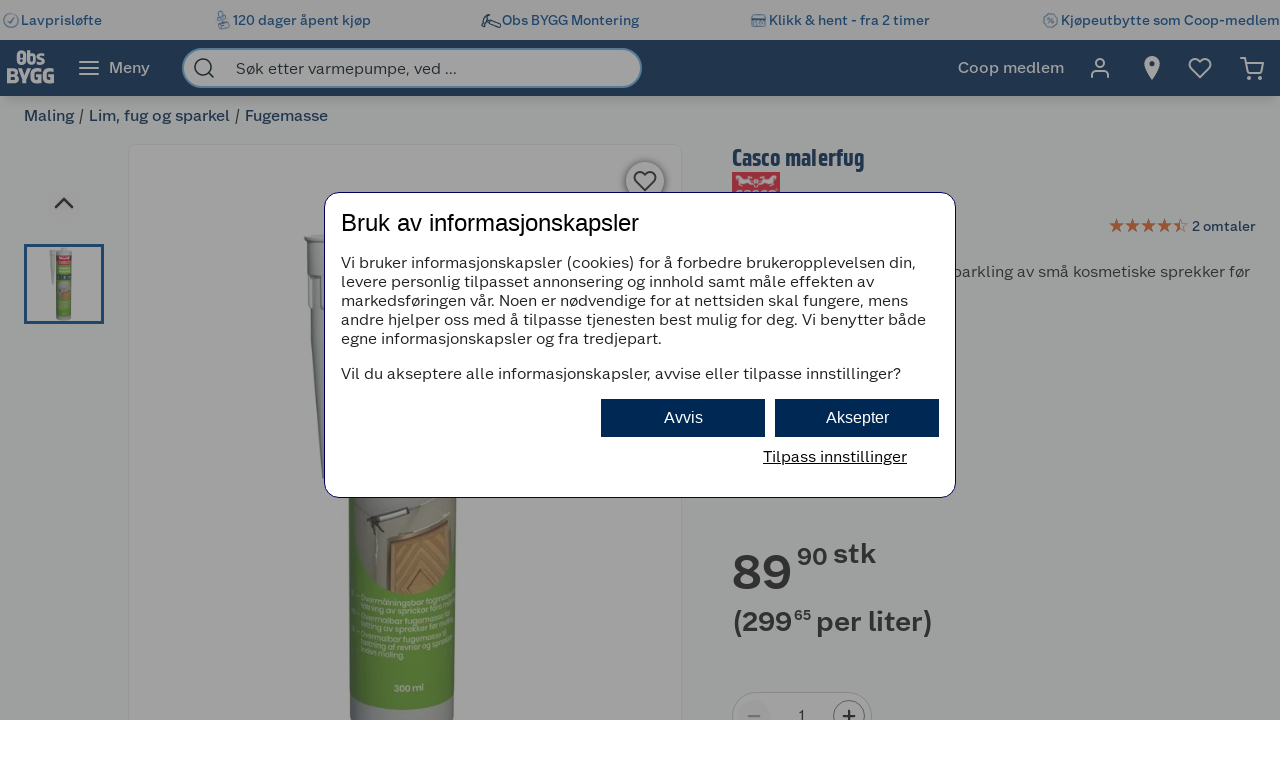

--- FILE ---
content_type: text/html; charset=utf-8
request_url: https://www.obsbygg.no/maling/lim-fug-og-sparkel/fugemasse/2389216?v=ObsBygg-7311980108628
body_size: 66130
content:
<!DOCTYPE html>
<html lang="nb">

<head>
    <meta charset="utf-8" />
    <meta name="viewport" content="width=device-width, initial-scale=1.0">
    <!-- Chrome, Firefox OS and Opera -->
    <meta name="theme-color" content="#f5f6f5">
    <!-- Windows Phone -->
    <meta name="msapplication-navbutton-color" content="#f5f6f5">
    <!-- iOS Safari -->
    <meta name="apple-mobile-web-app-status-bar-style" content="#f5f6f5">

        <script type="text/javascript">
            // Duration in milliseconds to wait while the Kameleoon application file is loaded
            var kameleoonLoadingTimeout = 1000;

            window.kameleoonQueue = window.kameleoonQueue || [];
            window.kameleoonStartLoadTime = new Date().getTime();
            if (! document.getElementById("kameleoonLoadingStyleSheet") && ! window.kameleoonDisplayPageTimeOut) {
                var kameleoonS = document.getElementsByTagName("script")[0];
                var kameleoonCc = "* { visibility: hidden !important; background-image: none !important; }";
                var kameleoonStn = document.createElement("style");
                kameleoonStn.type = "text/css";
                kameleoonStn.id = "kameleoonLoadingStyleSheet";
                if (kameleoonStn.styleSheet) {
                    kameleoonStn.styleSheet.cssText = kameleoonCc;
                } else {
                    kameleoonStn.appendChild(document.createTextNode(kameleoonCc));
                }
                kameleoonS.parentNode.insertBefore(kameleoonStn, kameleoonS);
                window.kameleoonDisplayPage = function(fromEngine) {
                    if (!fromEngine) {
                        window.kameleoonTimeout = true;
                    }
                    if (kameleoonStn.parentNode) {
                        kameleoonStn.parentNode.removeChild(kameleoonStn);
                    }
                };
                window.kameleoonDisplayPageTimeOut = window.setTimeout(window.kameleoonDisplayPage, kameleoonLoadingTimeout);
            }

        </script>
        <script type="text/javascript" src="//dtvktbn6qk.kameleoon.eu/engine.js" fetchpriority="high" async="true"></script>

        <script type="text/javascript">
            !function (a, b, c, d, e, f, g, h) {
                a.RaygunObject = e, a[e] = a[e] || function () {
                    (a[e].o = a[e].o || []).push(arguments)
                }, f = b.createElement(c), g = b.getElementsByTagName(c)[0],
                    f.async = 1, f.src = d, g.parentNode.insertBefore(f, g), h = a.onerror, a.onerror = function (b, c, d, f, g) {
                        h && h(b, c, d, f, g), g || (g = new Error(b)), a[e].q = a[e].q || [], a[e].q.push({
                            e: g
                        })
                    }
            }(window, document, "script", "//cdn.raygun.io/raygun4js/raygun.min.js", "rg4js");
        </script>
        <script type="text/javascript">
            rg4js('apiKey', 'BBEwnSqXrryCdlPKTT26zg');
            rg4js('enableCrashReporting', true);
            rg4js('setVersion', '50.1.8');
            rg4js('options', {
                ignore3rdPartyErrors: true,
                ignoreAjaxError: true,
                ignoreAjaxAbort: true
            });
        </script>
    
    <link rel="shortcut icon" href="/favicon.ico">
    <link rel="icon" href="/icon.svg" type="image/svg+xml">
    <link rel="apple-touch-icon" sizes="180x180" href="/apple-touch-icon.png">
    <link rel="manifest" href="/manifest">
    <link rel="preconnect" href="https://fonts.gstatic.com" crossorigin />
    <link rel="preconnect" href="https://fonts.googleapis.com" crossorigin />
    <link
    rel="preload"
    href="https://fonts.googleapis.com/css?family=Roboto:400,700&display=block"
    as="style"
    onload="this.onload=null;this.rel='stylesheet'"
    />
    <noscript>
        <link
            href="https://fonts.googleapis.com/css?family=Roboto:400,700&display=block"
            rel="stylesheet"
            type="text/css"
        />
    </noscript>

<meta name="p:domain_verify" content="6b4b5ad508e613434595b4f04adace6d"/>
<!-- Google Tag Manager -->

<script>(function(w,d,s,l,i){w[l]=w[l]||[];w[l].push({'gtm.start':
new Date().getTime(),event:'gtm.js'});var f=d.getElementsByTagName(s)[0],
j=d.createElement(s),dl=l!='dataLayer'?'&l='+l:'';j.async=true;j.src=
'https://stm.obsbygg.no/tm.js?id='+i+dl;f.parentNode.insertBefore(j,f);
})(window,document,'script','dataLayer','GTM-W85KFHS');</script>

<!-- End Google Tag Manager -->
    <title>Casco malerfug | Obsbygg.no</title><link rel="stylesheet" type="text/css" href="/assets/browser.bundle.75293887929941b5cc98.css" />
<meta name="description" content="Malerfug i akryl til fuging og sparkling av små kosmetiske sprekker før maling." data-dynamic="1" />
<meta property="og:url" content="https://www.obsbygg.no/maling/lim-fug-og-sparkel/fugemasse/2389216" data-dynamic="1" />
<meta property="og:type" content="website" data-dynamic="1" />
<meta property="og:title" content="Casco malerfug" data-dynamic="1" />
<meta property="og:description" content="Malerfug i akryl til fuging og sparkling av små kosmetiske sprekker før maling." data-dynamic="1" />
<meta property="product:condition" content="new" data-dynamic="1" />
<meta property="product:retailer_item_id" content="ObsBygg-7311980108628" data-dynamic="1" />
<meta property="product:availability" content="in stock" data-dynamic="1" />
<meta property="product:price:amount" content="89.90" data-dynamic="1" />
<meta property="product:price:currency" content="NOK" data-dynamic="1" />
<meta property="og:image" content="https://www.obsbygg.no/globalassets/productimages/1015507_7311980108628_2.jpg?ref=2C9D4E4B45" data-dynamic="1" />

                <script>
                if (!('Promise' in window && Promise.prototype.finally)) {
                    document.write('<' + 'script src="/assets/polyfills.bundle.24c42d4dab4c9dcc11a4.js" onerror="window.rg4js&&window.rg4js(\'send\', new Error(\'Failed to load: /assets/polyfills.bundle.24c42d4dab4c9dcc11a4.js\'))"></' + 'script>');
                }
                </script>
                <script>
                window.scopeReady = new Promise(function (res, rej) { window.resolveScopeReady = res; window.rejectScopeReady = rej; });
                </script>
            <link rel="canonical" href="https://www.obsbygg.no/maling/lim-fug-og-sparkel/fugemasse/2389216" id="link-canonical" />
<script src="/assets/browser.bundle.5a61d0b18bab2057a172.js" async></script>
<script src="/assets/vendor.bundle.99bba7fe2d69b76b6c2d.js" async></script>
<script src="/assets/nitro.bundle.740a59722e35f6269d34.js" async></script>
<script src="/assets/glitz.bundle.4cca298b272df4af5474.js" async></script>
<script src="/assets/7239.bundle.88e5beafa5e55734a389.js" async></script>
<link rel="stylesheet" type="text/css" href="/assets/browser.bundle.75293887929941b5cc98.css" />
<link rel="preload" href="/assets/GreatEscapeNarrowRg-Bold.f9edfec6fbf69c90b1a7..woff2" as="font" crossorigin="anonymous" />
<link rel="preload" href="/assets/GreatEscapeNarrowRg-Regular.a8ee040d3abfdfd96629..woff2" as="font" crossorigin="anonymous" />
<link rel="preload" href="/assets/CoopScript10-Regular.f4cbe8513e403c3c8b92..woff2" as="font" crossorigin="anonymous" />
<link rel="preload" href="/assets/CoopSans-BoldTT.1a9b9716e1d0fa0d7a80..woff2" as="font" crossorigin="anonymous" />
<link rel="preload" href="/assets/CoopSans-MediumTT.ffba1d821e3a44f65c32..woff2" as="font" crossorigin="anonymous" />
<link rel="preload" href="/assets/CoopSans-RegularTT.3a6fc13f848660a03e3a..woff2" as="font" crossorigin="anonymous" />
<link rel="preload" href="/assets/CoopSans-SemiboldTT.d778a27d66f346e545c4..woff2" as="font" crossorigin="anonymous" />


    <style data-glitz>.a{background-color:#F9FAFB}.b{flex-direction:column;-webkit-box-orient:vertical;-webkit-box-direction:normal}.c{display:-webkit-box;display:-moz-box;display:-ms-flexbox;display:-webkit-flex;display:flex}.d{min-height:100vh}.e{height:96px}.f{position:relative}.g{pointer-events:none}.h{opacity:0}.i{z-index:6}.j{width:100%}.k{height:100vh}.l{left:0}.m{bottom:0}.n{right:0}.o{top:0}.p{position:fixed}.q{background-color:black}.r{will-change:opacity}.s{transition-timing-function:ease-in-out}.t{transition-duration:200ms}.u{transition-property:opacity;-webkit-transition-property:opacity;-moz-transition-property:opacity}.v{padding-right:0}.w{transition-duration:300ms}.x{transition-property:transform;-webkit-transition-property:transform;-moz-transition-property:transform}.y{transform:translateY(0%)}.z{z-index:4}.a0{box-shadow:0 4px 8px -4px rgba(0, 0, 0, .1), 0px 11px 8px -4px rgba(0,0,0,0.08)}.a1{color:white}.a2{background-color:#002855}.a3{background-color:#f5f6f5}.a4{align-items:center;-webkit-box-align:center}.a5{height:40px}.a6{gap:16px}.a7{white-space:nowrap}.a8{flex-wrap:nowrap;-webkit-box-lines:nowrap}.a9{margin-bottom:0}.aa{margin-top:0}.ab{justify-content:space-between;-webkit-box-pack:justify}.ac{width:1440px}.ae{max-width:100%}.af{margin-right:auto}.ag{margin-left:auto}.ah{padding-bottom:8px}.ai{padding-top:8px}.aj{gap:8px}.ak{flex-shrink:0}.al{display:-webkit-inline-box;display:-moz-inline-box;display:-ms-inline-flexbox;display:-webkit-inline-flex;display:inline-flex}.ao{color:#004993}.ar{text-decoration:none}.as{font-weight:500}.at{line-height:1.25}.au{font-size:16px}.av{font-family:"Coop Sans", sans-serif}.aw{width:21px}.ax{display:contents}.ay{object-position:center center}.az{object-fit:contain}.b0{aspect-ratio:1}.b1{opacity:1}.b2{transition-timing-function:ease-in}.b3{height:unset}.b4{font-size:14px}.b5{height:56px}.b6{flex-grow:1;-webkit-box-flex:1}.b7{flex-basis:0}.b9{color:inherit}.ba{height:100%}.bg{height:48px}.bh{display:block}.bi{padding-right:16px}.bj{padding-left:16px}.bl{border-radius:0}.bm{cursor:default}.bn{min-width:56px}.bo{padding-bottom:16px}.bp{padding-top:16px}.bq{line-height:1.5}.bs{justify-content:center;-webkit-box-pack:center}.bt{transition-timing-function:ease-out}.bu{transition-property:color, background-color, border-color;-webkit-transition-property:color, background-color, border-color;-moz-transition-property:color, background-color, border-color}.bv{text-transform:inherit}.by{text-align:inherit}.bz{-webkit-user-select:none;-moz-user-select:none;-ms-user-select:none;user-select:none}.c0{border-bottom-width:0}.c1{border-top-width:0}.c2{border-right-width:0}.c3{border-left-width:0}.c4{font-weight:inherit}.c5{font-variant:inherit}.c6{font-style:inherit}.c7{font-family:inherit}.c8{width:24px}.c9{height:24px}.ca{font-size:1.5em}.cb{margin-left:8px}.cc{min-width:460px}.cd{width:35%}.ce{margin-right:16px}.cf{margin-left:16px}.cg{z-index:1}.ch{border-bottom-color:#68B5EA}.ci{border-bottom-style:solid}.cj{border-bottom-width:2px}.ck{border-top-color:#68B5EA}.cl{border-top-style:solid}.cm{border-top-width:2px}.cn{border-right-color:#68B5EA}.co{border-right-style:solid}.cp{border-right-width:2px}.cq{border-left-color:#68B5EA}.cr{border-left-style:solid}.cs{border-left-width:2px}.ct{border-radius:24px}.cu{z-index:7}.cv{color:#00151d}.cw{background-color:white}.cx{max-width:40px}.cy{min-width:40px}.cz{width:40px}.d3{padding-left:0}.d4{background-color:transparent;background-color:initial}.d5{transform:scale(1)}.d6{transition-property:opacity, transform;-webkit-transition-property:opacity, transform;-moz-transition-property:opacity, transform}.d7{text-overflow:ellipsis}.d8{overflow:hidden}.d9{height:1em}.da{width:1em}.db{padding-left:8px}.eh{cursor:inherit}.ei{background-color:transparent}.ej{padding-bottom:0}.ek{padding-top:0}.eo{margin-bottom:4px}.ep{margin-top:4px}.eq{margin-right:4px}.er{margin-left:4px}.es{padding-right:8px}.ev{min-width:48px}.ew{transform:scale(0)}.ex{border-radius:100vw}.ey{text-align:center}.ez{line-height:24px}.f0{right:calc(50% - 24px)}.f1{top:calc(50% - 24px)}.f2{background-color:#3c852e}.f3{min-width:24px}.f4{position:absolute}.f5{min-height:inherit}.f8{max-width:calc(100vw - 48px)}.fa{flex-wrap:wrap;-webkit-box-lines:multiple}.fb{margin-bottom:8px}.fc{margin-top:8px}.ff{list-style:none}.fg{margin-right:0}.fh{margin-left:0}.fi{max-height:0}.fj{transition-timing-function:ease}.fk{transition-duration:500ms}.fl{transition-property:max-height;-webkit-transition-property:max-height;-moz-transition-property:max-height}.fm{flex-direction:row;-webkit-box-orient:horizontal;-webkit-box-direction:normal}.fn{margin-right:4%}.fo{width:54%}.fp{margin-bottom:16px}.fq{flex-direction:row-reverse;-webkit-box-orient:horizontal;-webkit-box-direction:reverse}.fr{border-radius:8px}.fs{border-bottom-width:1px}.ft{border-bottom-color:#E5EDF4}.fu{border-top-width:1px}.fv{border-top-color:#E5EDF4}.fw{border-right-width:1px}.fx{border-right-color:#E5EDF4}.fy{border-left-width:1px}.fz{border-left-color:#E5EDF4}.g0{flex-basis:auto}.g1{flex-shrink:1}.g2{min-height:664px}.g3{margin-left:-0px}.g4{width:calc(100% - 0px)}.g5{flex-grow:0;-webkit-box-flex:0}.g6{transform:none}.g7{will-change:transform}.g8{transition-delay:0ms}.g9{transition-duration:250ms}.ga{cursor:-webkit-zoom-in;cursor:-moz-zoom-in;cursor:zoom-in}.gb{height:664px}.gc{margin-right:24px}.gd{width:80px}.ge{margin-top:16px}.gg{width:50px}.gh{height:50px}.gi{background-color:unset}.gj{z-index:2}.gk{font-size:30px}.gn{-webkit-filter:drop-shadow(0 2px 4px rgba(0, 0, 0, .1)) drop-shadow(0 2px 8px rgba(0, 0, 0, .05));filter:drop-shadow(0 2px 4px rgba(0, 0, 0, .1)) drop-shadow(0 2px 8px rgba(0, 0, 0, .05))}.go{height:32px}.gp{width:32px}.gq{stroke-width:2}.gr{transform:rotate(180deg)}.gs{height:464px}.gt{max-height:100%}.gu{border-bottom-color:#d3d3d3}.gv{border-top-color:#d3d3d3}.gw{border-right-color:#d3d3d3}.gx{border-left-color:#d3d3d3}.gz{height:80px}.h0{line-height:0}.h3{font-size:inherit}.h4{cursor:pointer}.h5{border-bottom-color:#004993}.h6{border-bottom-width:3px}.h7{border-top-color:#004993}.h8{border-top-width:3px}.h9{border-right-color:#004993}.ha{border-right-width:3px}.hb{border-left-color:#004993}.hc{border-left-width:3px}.hd{box-shadow:0 1px 8px 0}.he{height:38px}.hf{width:38px}.hg{border-radius:50%}.hh{right:18px}.hi{top:18px}.hj{font-size:18px}.hk{color:#2a2a2a}.hs{width:48px}.ht{padding-bottom:12px}.hu{padding-top:12px}.hv{color:currentColor}.hw{left:106px}.hx{margin-bottom:12px}.hy{font-weight:400}.hz{margin-left:6px}.i0{width:43%}.i1{min-height:60px}.i2{font-weight:700}.i3{letter-spacing:0.1px}.i4{line-height:1.2}.i5{color:#002855}.i6{font-size:24px}.i7{font-family:"Great Escape Narrow", sans-serif}.i8{width:-webkit-fit-content;width:-moz-fit-content;width:fit-content}.i9{min-height:36px}.id{aspect-ratio:1.3333333333333333}.ie{width:50%}.if{color:#595959}.ig{min-height:21px}.ih{height:20px}.ii{font-size:19.2px}.is{color:#E86826}.it{width:16px}.iu{height:16px}.iw{display:inline-block}.ix{margin-left:2px}.iy{display:inline}.j0{min-height:240px}.j1{counter-reset:steps}.j2{font-weight:600}.j3{line-height:1.35}.j4{list-style-type:none}.j8{outline-color:#002855}.j9{outline-width:2px}.ja{outline-style:solid}.jb{margin-bottom:24px}.jc{margin-top:40px}.jd{min-height:40px}.je{height:-webkit-fit-content;height:-moz-fit-content;height:fit-content}.jf{font-size:28px}.jg{justify-content:inherit;-webkit-box-pack:inherit}.jh{letter-spacing:0}.ji{margin-right:40px}.jj{align-items:end;-webkit-box-align:end}.jk{font-size:1.75em}.jl{vertical-align:baseline}.jm{padding-right:.1em}.jn{padding-right:.15em}.jo{vertical-align:super}.jp{font-size:.5em}.jq{line-height:1}.jr{font-size:0.5715em}.js{padding-left:2px}.jt{margin-top:2px}.ju{font-size:1em}.jv{gap:4px}.jw{text-align:left}.jx{min-height:48px}.jy{font-size:20px}.jz{width:140px}.k0{justify-content:space-evenly;-webkit-box-pack:space-evenly}.k1{transition-property:background;-webkit-transition-property:background;-moz-transition-property:background}.k2{min-width:86px}.k3{border-bottom-color:#cccccc}.k4{border-top-color:#cccccc}.k5{border-right-color:#cccccc}.k6{border-left-color:#cccccc}.ka{border-bottom-color:#767776}.kb{border-top-color:#767776}.kc{border-right-color:#767776}.kd{border-left-color:#767776}.ke{max-height:32px}.kf{max-width:32px}.kg{border-radius:17px}.kh{font-size:12px}.ki{color:#202021}.kj{transition-property:color;-webkit-transition-property:color;-moz-transition-property:color}.kk{width:4ch}.kl{pointer-events:auto}.km{-webkit-appearance:textfield}.kt{box-shadow:0px 6px 18px 0px #00000026}.ky{background-color:#D04711}.kz{flex-basis:0%}.l0{margin-right:8px}.l1{word-break:break-word}.l2{width:12px}.l3{height:12px}.l5{transform:rotateX(-180deg)}.lj{border-bottom-color:#002855}.lk{border-top-color:#002855}.ll{border-right-color:#002855}.lm{border-left-color:#002855}.ln{background-color:#bbdef6}.lo{align-items:baseline;-webkit-box-align:baseline}.lp{margin-left:-3px}.lq{width:15px}.lv{padding-bottom:4px}.lw{padding-top:4px}.ly{width:auto}.lz{min-width:160px}.m5{border-bottom-color:#e1e2e1}.m6{border-top-color:#e1e2e1}.m7{border-right-color:#e1e2e1}.m8{border-left-color:#e1e2e1}.m9{border-radius:0 8px 8px 0}.ma{box-shadow:none}.mc{transform:rotate(90deg)}.md{border-top-color:#E1E2E1}.me{padding-right:5px}.mf{padding-left:5px}.mg{padding-bottom:10px}.mh{padding-top:20px}.mk{justify-content:flex-start;-webkit-box-pack:start}.ml{max-width:50%}.mp{text-decoration:inherit}.mq{justify-items:start}.mr{grid-template-columns:repeat(2, 1fr);-ms-grid-columns:repeat(2, 1fr)}.ms{display:-ms-grid;display:grid}.mt{width:64px}.mu{padding-right:2.5px}.mv{padding-left:2.5px}.mw{transition-duration:.3s}.mx{transition-property:top;-webkit-transition-property:top;-moz-transition-property:top}.my{box-shadow:0px 0px 18px rgba(0, 0, 0, 0.25)}.mz{position:-webkit-sticky;position:sticky}.n0{top:56px}.n4{overflow-y:hidden}.n5{overflow-x:auto}.nb{padding-right:12px}.nc{padding-left:12px}.nd{box-shadow:0 3px #004993}.ng{max-height:200px}.nl{flex-basis:45%}.nm{height:auto}.nn{border-radius:4px}.no{line-height:20px}.np{align-items:flex-start;-webkit-box-align:start}.nq{background-color:#EBEBEB}.nr{margin-left:24px}.ns{background-color:inherit}.nt{padding-right:24px}.nu{padding-left:24px}.nv{margin-top:24px}.nw{justify-content:end;-webkit-box-pack:end}.nx{height:516px}.ny{margin-bottom:32px}.o0{aspect-ratio:667 / 1000}.o1{height:0}.o2{transition-duration:180ms}.o3{transition-property:height;-webkit-transition-property:height;-moz-transition-property:height}.o7{table-layout:fixed}.o8{border-bottom-color:#00151d}.od{min-height:34px}.oe{vertical-align:middle}.of{height:1px}.oj{padding-right:48px}.ok{padding-left:48px}.ol{padding-bottom:24px}.om{padding-top:24px}.ou{font-weight:normal}.p0{max-width:calc(100% - 16px)}.p2{margin-top:10px}.p3{border-radius:4px 0 0 4px}.p4{width:calc(50% - 16px)}.p5{border-bottom-color:#544f4c}.p6{border-top-color:#544f4c}.p7{border-right-color:#544f4c}.p8{border-left-color:#544f4c}.p9{transition-duration:50ms}.pa{transition-property:background, border-color, border-width;-webkit-transition-property:background, border-color, border-width;-moz-transition-property:background, border-color, border-width}.pb{color:#353535}.pc{outline-width:0}.pd{background-color:#e6e6e6}.pe{color:#767776}.pf{border-bottom-right-radius:4px}.pg{border-top-right-radius:4px}.ph{vertical-align:bottom}.pi{line-height:40px}.pj{line-height:1.3}.pk{letter-spacing:0em}.pl{stroke-width:1.5}.pm{width:768px}.pn{z-index:5}.po{transform:translateX(-50%)}.pp{left:50%}.am:active{color:#004993}.br:active{outline-color:#cccccc}.et:active{text-decoration:none}.iz:active{color:#006CD7}.mm:active{text-decoration:inherit}.mn:active{color:inherit}.an:hover{color:#004993}.ap:hover{text-decoration:underline}.aq:hover{cursor:pointer}.b8:hover{color:inherit}.bw:hover{background-color:#1877c4}.bx:hover{color:white}.eu:hover{text-decoration:none}.gf:hover{background-color:rgba(0, 0, 0, 0.2)}.ic:hover{color:#006CD7}.j6:hover{outline-color:#002855}.j7:hover{outline-width:2px}.mo:hover{text-decoration:inherit}.bb:focus-visible:focus-within{outline-color:white}.d0:focus-visible:focus-within{outline-color:#0050FF}.bc:focus-visible{outline-offset:-4px}.bd:focus-visible{outline-style:solid}.be:focus-visible{outline-width:3px}.bf:focus-visible{border-radius:4px}.bk:focus-visible{outline-offset:-5px}.d1:focus-visible{outline-offset:-6px}.d2:focus-visible{border-radius:6px}.gl:focus-visible{outline-offset:2px}.gm:focus-visible{border-radius:2px}.h1:focus-visible{outline-offset:-3px}.h2:focus-visible{z-index:2}.ia:focus-visible{outline-offset:1px}.ib:focus-visible{border-radius:1px}.j5:focus-visible{outline-offset:0}.ks:focus-visible{outline-offset:4px}.mb:focus-visible{outline-width:2px}.nf:focus-visible{outline-offset:5px}.dc:-webkit-autofill:focus{transition-timing-function:ease-in-out}.dd:-webkit-autofill:focus{transition-duration:0s}.de:-webkit-autofill:focus{transition-property:background-color;-webkit-transition-property:background-color;-moz-transition-property:background-color}.df:-webkit-autofill:focus{transition-delay:5000s}.dg:-webkit-autofill:focus{-webkit-text-fill-color:#00151d}.dh:-webkit-autofill:focus{font-weight:inherit}.di:-webkit-autofill:focus{font-variant:inherit}.dj:-webkit-autofill:focus{font-style:inherit}.dk:-webkit-autofill:focus{font-size:inherit}.dl:-webkit-autofill:focus{font-family:inherit}.dm:-webkit-autofill:hover{transition-timing-function:ease-in-out}.dn:-webkit-autofill:hover{transition-duration:0s}.do:-webkit-autofill:hover{transition-property:background-color;-webkit-transition-property:background-color;-moz-transition-property:background-color}.dp:-webkit-autofill:hover{transition-delay:5000s}.dq:-webkit-autofill:hover{-webkit-text-fill-color:#00151d}.dr:-webkit-autofill:hover{font-weight:inherit}.ds:-webkit-autofill:hover{font-variant:inherit}.dt:-webkit-autofill:hover{font-style:inherit}.du:-webkit-autofill:hover{font-size:inherit}.dv:-webkit-autofill:hover{font-family:inherit}.dw:-webkit-autofill{transition-timing-function:ease-in-out}.dx:-webkit-autofill{transition-duration:0s}.dy:-webkit-autofill{transition-property:background-color;-webkit-transition-property:background-color;-moz-transition-property:background-color}.dz:-webkit-autofill{transition-delay:5000s}.e0:-webkit-autofill{-webkit-text-fill-color:#00151d}.e1:-webkit-autofill{font-weight:inherit}.e2:-webkit-autofill{font-variant:inherit}.e3:-webkit-autofill{font-style:inherit}.e4:-webkit-autofill{font-size:inherit}.e5:-webkit-autofill{font-family:inherit}.e6::-webkit-outer-spin-button{margin-bottom:0}.e7::-webkit-outer-spin-button{margin-top:0}.e8::-webkit-outer-spin-button{margin-right:0}.e9::-webkit-outer-spin-button{margin-left:0}.ea::-webkit-outer-spin-button{-webkit-appearance:none}.eb::-webkit-inner-spin-button{margin-bottom:0}.ec::-webkit-inner-spin-button{margin-top:0}.ed::-webkit-inner-spin-button{margin-right:0}.ee::-webkit-inner-spin-button{margin-left:0}.ef::-webkit-inner-spin-button{-webkit-appearance:none}.eg::placeholder{color:inherit}.m0::placeholder{color:#595959}.en:focus{outline-color:#DC9E3F}.m1:focus{border-bottom-color:#2a2a2a}.m2:focus{border-top-color:#2a2a2a}.m3:focus{border-right-color:#2a2a2a}.m4:focus{border-left-color:#2a2a2a}.fd:empty:before{white-space:pre}.fe:empty:before{content:" "}.gy:not(:first-child){margin-top:14px}.nz:not(:first-child){margin-left:16px}.hl:disabled{color:#9FA09F}.hm:disabled{box-shadow:none}.hn:disabled{background-color:#f5f6f5}.ho:disabled{border-bottom-width:0}.hp:disabled{border-top-width:0}.hq:disabled{border-right-width:0}.hr:disabled{border-left-width:0}.ku:disabled{color:#00151d}.kv:disabled{background-color:#e1e2e1}.ij:before{overflow:hidden}.ik:before{color:#E86826}.il:before{height:16px}.im:before{align-items:center;-webkit-box-align:center}.in:before{display:-webkit-box;display:-moz-box;display:-ms-flexbox;display:-webkit-flex;display:flex}.io:before{width:100%}.ip:before{left:0}.iq:before{position:absolute}.ir:before{content:"\2605"}.iv:before{width:50%}.k7:focus:focus{outline-style:solid}.k8:focus:focus{outline-color:#004993}.k9:focus:focus{outline-width:1px}.kr:not(:disabled){cursor:pointer}.n1::-webkit-scrollbar-thumb{background-color:#cccccc}.n2::-webkit-scrollbar-track{background-color:#f4f4f0}.n3::-webkit-scrollbar{height:8px}.na:first-child{padding-left:8px}.o9:last-child:nth-child(even){border-bottom-color:#d3d3d3}.oa:last-child:nth-child(even){border-bottom-style:solid}.ob:last-child:nth-child(even){border-bottom-width:1px}.oc:nth-child(odd){background-color:#EBEBEB}.on:last-child{flex-basis:0}.oo:last-child{flex-shrink:1.5}.op:last-child{flex-grow:1.5;-webkit-box-flex:1.5}.oq:not(:last-child){flex-basis:0}.or:not(:last-child){flex-shrink:1}.os:not(:last-child){flex-grow:1;-webkit-box-flex:1}.ot:not(:last-child){margin-right:32px}</style><style data-glitz media="(min-width: 2561px)">.f6{display:block}.og{left:0}.oh{width:100%}.oi{position:absolute}</style><style data-glitz media="print">.f7{min-height:initial}</style><style data-glitz media="(min-width: 1440px)">.lr{padding-right:80px}.ls{padding-left:80px}.lt{padding-bottom:4px}.lu{padding-top:4px}.lx{padding-right:24px}.mi{width:auto}</style><style data-glitz media="(min-width: 1024px)">.el{margin-right:2px}.em{height:30px}.f9{margin-bottom:16px}.kn{gap:16px}.kq{margin-bottom:0}.l4{margin-right:8px}.mj{min-width:35%}.n6{padding-bottom:16px}.n7{padding-top:16px}.n8{padding-right:32px}.n9{padding-left:32px}.nh{padding-right:24px}.ni{padding-left:24px}.nj{padding-right:0}.nk{padding-left:0}.o4{grid-gap:8px}.o5{grid-template-columns:repeat(2, 1fr);-ms-grid-columns:repeat(2, 1fr)}.o6{display:-ms-grid;display:grid}.ov{justify-content:space-between;-webkit-box-pack:justify}.ow{margin-top:0}.ox{margin-right:0}.oy{margin-left:0}.oz{max-width:400px}.p1{flex-direction:row;-webkit-box-orient:horizontal;-webkit-box-direction:normal}.ko:only-child{margin-left:0}.kp:not(:first-child){margin-left:12px}.kw:hover{background-color:#B83F0F}.kx:hover{color:white}.l6:hover{border-bottom-color:#1877c4}.l7:hover{border-bottom-style:solid}.l8:hover{border-bottom-width:1px}.l9:hover{border-top-color:#1877c4}.la:hover{border-top-style:solid}.lb:hover{border-top-width:1px}.lc:hover{border-right-color:#1877c4}.ld:hover{border-right-style:solid}.le:hover{border-right-width:1px}.lf:hover{border-left-color:#1877c4}.lg:hover{border-left-style:solid}.lh:hover{border-left-width:1px}.li:hover{background-color:#1877c4}.ne:hover{box-shadow:0 3px #004993}</style>
</head>

<body>


    <div id="container"><div class="a b c d"><div class="e f"><div class="g h i j k l m n o p q r s t u"></div><div><div id="header-wrapper" class="v s w x y z j o a0 p a1 a2"><div class="v j a3"><div id="usp-banner-item-container" class="a4 a5 a6 a7 a8 a9 aa ab c ac ae af ag"><a id="usp-banner-item-lavprisløfte" class="ah ai aj ak a4 al am an ao ap aq ar as at au av" data-scope-link="true" href="/kundeservice/lavprislofte"><div class="aw"><picture class="ax"><source srcSet="https://www.obsbygg.no/cdn-cgi/image/quality=60,width=200,format=auto/globalassets/pommacs-polsebu/clock-1.png?ref=15D378AB8C 300w, https://www.obsbygg.no/cdn-cgi/image/quality=60,width=410,format=auto/globalassets/pommacs-polsebu/clock-1.png?ref=15D378AB8C 615w, https://www.obsbygg.no/cdn-cgi/image/quality=60,width=960,format=auto/globalassets/pommacs-polsebu/clock-1.png?ref=15D378AB8C 1440w, https://www.obsbygg.no/cdn-cgi/image/quality=60,width=1328,format=auto/globalassets/pommacs-polsebu/clock-1.png?ref=15D378AB8C 1992w, https://www.obsbygg.no/cdn-cgi/image/quality=60,width=1440,format=auto/globalassets/pommacs-polsebu/clock-1.png?ref=15D378AB8C 2160w, https://www.obsbygg.no/cdn-cgi/image/quality=60,width=1920,format=auto/globalassets/pommacs-polsebu/clock-1.png?ref=15D378AB8C 2880w, https://www.obsbygg.no/cdn-cgi/image/quality=60,width=2880,format=auto/globalassets/pommacs-polsebu/clock-1.png?ref=15D378AB8C 4320w" sizes="(max-width: 1440px) calc((100vw - 0px) * 1 - 0px),
    1440px" media="(min-device-pixel-ratio: 3), (-webkit-min-device-pixel-ratio: 3), (min-resolution: 288dpi)"/><source srcSet="https://www.obsbygg.no/cdn-cgi/image/quality=60,width=200,format=auto/globalassets/pommacs-polsebu/clock-1.png?ref=15D378AB8C 200w, https://www.obsbygg.no/cdn-cgi/image/quality=60,width=410,format=auto/globalassets/pommacs-polsebu/clock-1.png?ref=15D378AB8C 410w, https://www.obsbygg.no/cdn-cgi/image/quality=60,width=960,format=auto/globalassets/pommacs-polsebu/clock-1.png?ref=15D378AB8C 960w, https://www.obsbygg.no/cdn-cgi/image/quality=60,width=1328,format=auto/globalassets/pommacs-polsebu/clock-1.png?ref=15D378AB8C 1328w, https://www.obsbygg.no/cdn-cgi/image/quality=60,width=1440,format=auto/globalassets/pommacs-polsebu/clock-1.png?ref=15D378AB8C 1440w, https://www.obsbygg.no/cdn-cgi/image/quality=60,width=1920,format=auto/globalassets/pommacs-polsebu/clock-1.png?ref=15D378AB8C 1920w, https://www.obsbygg.no/cdn-cgi/image/quality=60,width=2880,format=auto/globalassets/pommacs-polsebu/clock-1.png?ref=15D378AB8C 2880w" sizes="(max-width: 1440px) calc((100vw - 0px) * 1 - 0px),
    1440px" media="(min-device-pixel-ratio: 2), (-webkit-min-device-pixel-ratio: 2), (min-resolution: 192dpi)"/><source srcSet="https://www.obsbygg.no/cdn-cgi/image/quality=80,width=100,format=auto/globalassets/pommacs-polsebu/clock-1.png?ref=15D378AB8C 100w, https://www.obsbygg.no/cdn-cgi/image/quality=80,width=205,format=auto/globalassets/pommacs-polsebu/clock-1.png?ref=15D378AB8C 205w, https://www.obsbygg.no/cdn-cgi/image/quality=80,width=480,format=auto/globalassets/pommacs-polsebu/clock-1.png?ref=15D378AB8C 480w, https://www.obsbygg.no/cdn-cgi/image/quality=80,width=664,format=auto/globalassets/pommacs-polsebu/clock-1.png?ref=15D378AB8C 664w, https://www.obsbygg.no/cdn-cgi/image/quality=80,width=720,format=auto/globalassets/pommacs-polsebu/clock-1.png?ref=15D378AB8C 720w, https://www.obsbygg.no/cdn-cgi/image/quality=80,width=960,format=auto/globalassets/pommacs-polsebu/clock-1.png?ref=15D378AB8C 960w, https://www.obsbygg.no/cdn-cgi/image/quality=80,width=1440,format=auto/globalassets/pommacs-polsebu/clock-1.png?ref=15D378AB8C 1440w" sizes="(max-width: 1440px) calc((100vw - 0px) * 1 - 0px),
    1440px"/><img loading="eager" src="https://www.obsbygg.no/cdn-cgi/image/width=1440,format=auto/globalassets/pommacs-polsebu/clock-1.png?ref=15D378AB8C" alt="Lavprisløfte" fetchpriority="low" class="ay az b0 b1 b2 w u j b3 ae"/></picture></div><span class="b4">Lavprisløfte</span></a><a id="usp-banner-item-120-dager-åpent-kjøp" class="ah ai aj ak a4 al am an ao ap aq ar as at au av" data-scope-link="true" href="/kundeservice/apent-kjop"><div class="aw"><picture class="ax"><source srcSet="https://www.obsbygg.no/cdn-cgi/image/quality=60,width=200,format=auto/globalassets/pommacs-polsebu/gift_ballons-1.png?ref=F591007D42 300w, https://www.obsbygg.no/cdn-cgi/image/quality=60,width=410,format=auto/globalassets/pommacs-polsebu/gift_ballons-1.png?ref=F591007D42 615w, https://www.obsbygg.no/cdn-cgi/image/quality=60,width=960,format=auto/globalassets/pommacs-polsebu/gift_ballons-1.png?ref=F591007D42 1440w, https://www.obsbygg.no/cdn-cgi/image/quality=60,width=1328,format=auto/globalassets/pommacs-polsebu/gift_ballons-1.png?ref=F591007D42 1992w, https://www.obsbygg.no/cdn-cgi/image/quality=60,width=1440,format=auto/globalassets/pommacs-polsebu/gift_ballons-1.png?ref=F591007D42 2160w, https://www.obsbygg.no/cdn-cgi/image/quality=60,width=1920,format=auto/globalassets/pommacs-polsebu/gift_ballons-1.png?ref=F591007D42 2880w, https://www.obsbygg.no/cdn-cgi/image/quality=60,width=2880,format=auto/globalassets/pommacs-polsebu/gift_ballons-1.png?ref=F591007D42 4320w" sizes="(max-width: 1440px) calc((100vw - 0px) * 1 - 0px),
    1440px" media="(min-device-pixel-ratio: 3), (-webkit-min-device-pixel-ratio: 3), (min-resolution: 288dpi)"/><source srcSet="https://www.obsbygg.no/cdn-cgi/image/quality=60,width=200,format=auto/globalassets/pommacs-polsebu/gift_ballons-1.png?ref=F591007D42 200w, https://www.obsbygg.no/cdn-cgi/image/quality=60,width=410,format=auto/globalassets/pommacs-polsebu/gift_ballons-1.png?ref=F591007D42 410w, https://www.obsbygg.no/cdn-cgi/image/quality=60,width=960,format=auto/globalassets/pommacs-polsebu/gift_ballons-1.png?ref=F591007D42 960w, https://www.obsbygg.no/cdn-cgi/image/quality=60,width=1328,format=auto/globalassets/pommacs-polsebu/gift_ballons-1.png?ref=F591007D42 1328w, https://www.obsbygg.no/cdn-cgi/image/quality=60,width=1440,format=auto/globalassets/pommacs-polsebu/gift_ballons-1.png?ref=F591007D42 1440w, https://www.obsbygg.no/cdn-cgi/image/quality=60,width=1920,format=auto/globalassets/pommacs-polsebu/gift_ballons-1.png?ref=F591007D42 1920w, https://www.obsbygg.no/cdn-cgi/image/quality=60,width=2880,format=auto/globalassets/pommacs-polsebu/gift_ballons-1.png?ref=F591007D42 2880w" sizes="(max-width: 1440px) calc((100vw - 0px) * 1 - 0px),
    1440px" media="(min-device-pixel-ratio: 2), (-webkit-min-device-pixel-ratio: 2), (min-resolution: 192dpi)"/><source srcSet="https://www.obsbygg.no/cdn-cgi/image/quality=80,width=100,format=auto/globalassets/pommacs-polsebu/gift_ballons-1.png?ref=F591007D42 100w, https://www.obsbygg.no/cdn-cgi/image/quality=80,width=205,format=auto/globalassets/pommacs-polsebu/gift_ballons-1.png?ref=F591007D42 205w, https://www.obsbygg.no/cdn-cgi/image/quality=80,width=480,format=auto/globalassets/pommacs-polsebu/gift_ballons-1.png?ref=F591007D42 480w, https://www.obsbygg.no/cdn-cgi/image/quality=80,width=664,format=auto/globalassets/pommacs-polsebu/gift_ballons-1.png?ref=F591007D42 664w, https://www.obsbygg.no/cdn-cgi/image/quality=80,width=720,format=auto/globalassets/pommacs-polsebu/gift_ballons-1.png?ref=F591007D42 720w, https://www.obsbygg.no/cdn-cgi/image/quality=80,width=960,format=auto/globalassets/pommacs-polsebu/gift_ballons-1.png?ref=F591007D42 960w, https://www.obsbygg.no/cdn-cgi/image/quality=80,width=1440,format=auto/globalassets/pommacs-polsebu/gift_ballons-1.png?ref=F591007D42 1440w" sizes="(max-width: 1440px) calc((100vw - 0px) * 1 - 0px),
    1440px"/><img loading="eager" src="https://www.obsbygg.no/cdn-cgi/image/width=1440,format=auto/globalassets/pommacs-polsebu/gift_ballons-1.png?ref=F591007D42" alt="120 dager åpent kjøp" fetchpriority="low" class="ay az b0 b1 b2 w u j b3 ae"/></picture></div><span class="b4">120 dager åpent kjøp</span></a><a id="usp-banner-item-obs-bygg-montering" class="ah ai aj ak a4 al am an ao ap aq ar as at au av" data-scope-link="true" href="/tjenester/obs-bygg-montering"><div class="aw"><picture class="ax"><source srcSet="https://www.obsbygg.no/cdn-cgi/image/quality=60,width=200,format=auto/globalassets/icons-and-illustrations/hammer_icon.png?ref=09CCAC08E9 300w, https://www.obsbygg.no/cdn-cgi/image/quality=60,width=410,format=auto/globalassets/icons-and-illustrations/hammer_icon.png?ref=09CCAC08E9 615w, https://www.obsbygg.no/cdn-cgi/image/quality=60,width=960,format=auto/globalassets/icons-and-illustrations/hammer_icon.png?ref=09CCAC08E9 1440w, https://www.obsbygg.no/cdn-cgi/image/quality=60,width=1328,format=auto/globalassets/icons-and-illustrations/hammer_icon.png?ref=09CCAC08E9 1992w, https://www.obsbygg.no/cdn-cgi/image/quality=60,width=1440,format=auto/globalassets/icons-and-illustrations/hammer_icon.png?ref=09CCAC08E9 2160w, https://www.obsbygg.no/cdn-cgi/image/quality=60,width=1920,format=auto/globalassets/icons-and-illustrations/hammer_icon.png?ref=09CCAC08E9 2880w, https://www.obsbygg.no/cdn-cgi/image/quality=60,width=2880,format=auto/globalassets/icons-and-illustrations/hammer_icon.png?ref=09CCAC08E9 4320w" sizes="(max-width: 1440px) calc((100vw - 0px) * 1 - 0px),
    1440px" media="(min-device-pixel-ratio: 3), (-webkit-min-device-pixel-ratio: 3), (min-resolution: 288dpi)"/><source srcSet="https://www.obsbygg.no/cdn-cgi/image/quality=60,width=200,format=auto/globalassets/icons-and-illustrations/hammer_icon.png?ref=09CCAC08E9 200w, https://www.obsbygg.no/cdn-cgi/image/quality=60,width=410,format=auto/globalassets/icons-and-illustrations/hammer_icon.png?ref=09CCAC08E9 410w, https://www.obsbygg.no/cdn-cgi/image/quality=60,width=960,format=auto/globalassets/icons-and-illustrations/hammer_icon.png?ref=09CCAC08E9 960w, https://www.obsbygg.no/cdn-cgi/image/quality=60,width=1328,format=auto/globalassets/icons-and-illustrations/hammer_icon.png?ref=09CCAC08E9 1328w, https://www.obsbygg.no/cdn-cgi/image/quality=60,width=1440,format=auto/globalassets/icons-and-illustrations/hammer_icon.png?ref=09CCAC08E9 1440w, https://www.obsbygg.no/cdn-cgi/image/quality=60,width=1920,format=auto/globalassets/icons-and-illustrations/hammer_icon.png?ref=09CCAC08E9 1920w, https://www.obsbygg.no/cdn-cgi/image/quality=60,width=2880,format=auto/globalassets/icons-and-illustrations/hammer_icon.png?ref=09CCAC08E9 2880w" sizes="(max-width: 1440px) calc((100vw - 0px) * 1 - 0px),
    1440px" media="(min-device-pixel-ratio: 2), (-webkit-min-device-pixel-ratio: 2), (min-resolution: 192dpi)"/><source srcSet="https://www.obsbygg.no/cdn-cgi/image/quality=80,width=100,format=auto/globalassets/icons-and-illustrations/hammer_icon.png?ref=09CCAC08E9 100w, https://www.obsbygg.no/cdn-cgi/image/quality=80,width=205,format=auto/globalassets/icons-and-illustrations/hammer_icon.png?ref=09CCAC08E9 205w, https://www.obsbygg.no/cdn-cgi/image/quality=80,width=480,format=auto/globalassets/icons-and-illustrations/hammer_icon.png?ref=09CCAC08E9 480w, https://www.obsbygg.no/cdn-cgi/image/quality=80,width=664,format=auto/globalassets/icons-and-illustrations/hammer_icon.png?ref=09CCAC08E9 664w, https://www.obsbygg.no/cdn-cgi/image/quality=80,width=720,format=auto/globalassets/icons-and-illustrations/hammer_icon.png?ref=09CCAC08E9 720w, https://www.obsbygg.no/cdn-cgi/image/quality=80,width=960,format=auto/globalassets/icons-and-illustrations/hammer_icon.png?ref=09CCAC08E9 960w, https://www.obsbygg.no/cdn-cgi/image/quality=80,width=1440,format=auto/globalassets/icons-and-illustrations/hammer_icon.png?ref=09CCAC08E9 1440w" sizes="(max-width: 1440px) calc((100vw - 0px) * 1 - 0px),
    1440px"/><img loading="eager" src="https://www.obsbygg.no/cdn-cgi/image/width=1440,format=auto/globalassets/icons-and-illustrations/hammer_icon.png?ref=09CCAC08E9" alt="Obs BYGG Montering" fetchpriority="low" class="ay az b0 b1 b2 w u j b3 ae"/></picture></div><span class="b4">Obs BYGG Montering</span></a><a id="usp-banner-item-klikk-&amp;-hent---fra-2-timer" class="ah ai aj ak a4 al am an ao ap aq ar as at au av" data-scope-link="true" href="/kundeservice/klikk-og-hent"><div class="aw"><picture class="ax"><source srcSet="https://www.obsbygg.no/cdn-cgi/image/quality=60,width=200,format=auto/globalassets/pommacs-polsebu/house-1.png?ref=4BF7A7CF7D 300w, https://www.obsbygg.no/cdn-cgi/image/quality=60,width=410,format=auto/globalassets/pommacs-polsebu/house-1.png?ref=4BF7A7CF7D 615w, https://www.obsbygg.no/cdn-cgi/image/quality=60,width=960,format=auto/globalassets/pommacs-polsebu/house-1.png?ref=4BF7A7CF7D 1440w, https://www.obsbygg.no/cdn-cgi/image/quality=60,width=1328,format=auto/globalassets/pommacs-polsebu/house-1.png?ref=4BF7A7CF7D 1992w, https://www.obsbygg.no/cdn-cgi/image/quality=60,width=1440,format=auto/globalassets/pommacs-polsebu/house-1.png?ref=4BF7A7CF7D 2160w, https://www.obsbygg.no/cdn-cgi/image/quality=60,width=1920,format=auto/globalassets/pommacs-polsebu/house-1.png?ref=4BF7A7CF7D 2880w, https://www.obsbygg.no/cdn-cgi/image/quality=60,width=2880,format=auto/globalassets/pommacs-polsebu/house-1.png?ref=4BF7A7CF7D 4320w" sizes="(max-width: 1440px) calc((100vw - 0px) * 1 - 0px),
    1440px" media="(min-device-pixel-ratio: 3), (-webkit-min-device-pixel-ratio: 3), (min-resolution: 288dpi)"/><source srcSet="https://www.obsbygg.no/cdn-cgi/image/quality=60,width=200,format=auto/globalassets/pommacs-polsebu/house-1.png?ref=4BF7A7CF7D 200w, https://www.obsbygg.no/cdn-cgi/image/quality=60,width=410,format=auto/globalassets/pommacs-polsebu/house-1.png?ref=4BF7A7CF7D 410w, https://www.obsbygg.no/cdn-cgi/image/quality=60,width=960,format=auto/globalassets/pommacs-polsebu/house-1.png?ref=4BF7A7CF7D 960w, https://www.obsbygg.no/cdn-cgi/image/quality=60,width=1328,format=auto/globalassets/pommacs-polsebu/house-1.png?ref=4BF7A7CF7D 1328w, https://www.obsbygg.no/cdn-cgi/image/quality=60,width=1440,format=auto/globalassets/pommacs-polsebu/house-1.png?ref=4BF7A7CF7D 1440w, https://www.obsbygg.no/cdn-cgi/image/quality=60,width=1920,format=auto/globalassets/pommacs-polsebu/house-1.png?ref=4BF7A7CF7D 1920w, https://www.obsbygg.no/cdn-cgi/image/quality=60,width=2880,format=auto/globalassets/pommacs-polsebu/house-1.png?ref=4BF7A7CF7D 2880w" sizes="(max-width: 1440px) calc((100vw - 0px) * 1 - 0px),
    1440px" media="(min-device-pixel-ratio: 2), (-webkit-min-device-pixel-ratio: 2), (min-resolution: 192dpi)"/><source srcSet="https://www.obsbygg.no/cdn-cgi/image/quality=80,width=100,format=auto/globalassets/pommacs-polsebu/house-1.png?ref=4BF7A7CF7D 100w, https://www.obsbygg.no/cdn-cgi/image/quality=80,width=205,format=auto/globalassets/pommacs-polsebu/house-1.png?ref=4BF7A7CF7D 205w, https://www.obsbygg.no/cdn-cgi/image/quality=80,width=480,format=auto/globalassets/pommacs-polsebu/house-1.png?ref=4BF7A7CF7D 480w, https://www.obsbygg.no/cdn-cgi/image/quality=80,width=664,format=auto/globalassets/pommacs-polsebu/house-1.png?ref=4BF7A7CF7D 664w, https://www.obsbygg.no/cdn-cgi/image/quality=80,width=720,format=auto/globalassets/pommacs-polsebu/house-1.png?ref=4BF7A7CF7D 720w, https://www.obsbygg.no/cdn-cgi/image/quality=80,width=960,format=auto/globalassets/pommacs-polsebu/house-1.png?ref=4BF7A7CF7D 960w, https://www.obsbygg.no/cdn-cgi/image/quality=80,width=1440,format=auto/globalassets/pommacs-polsebu/house-1.png?ref=4BF7A7CF7D 1440w" sizes="(max-width: 1440px) calc((100vw - 0px) * 1 - 0px),
    1440px"/><img loading="eager" src="https://www.obsbygg.no/cdn-cgi/image/width=1440,format=auto/globalassets/pommacs-polsebu/house-1.png?ref=4BF7A7CF7D" alt="Klikk &amp; hent - fra 2 timer" fetchpriority="low" class="ay az b0 b1 b2 w u j b3 ae"/></picture></div><span class="b4">Klikk &amp; hent - fra 2 timer</span></a><a id="usp-banner-item-kjøpeutbytte-som-coop-medlem" class="ah ai aj ak a4 al am an ao ap aq ar as at au av" data-scope-link="true" href="/kundeservice/coop-medlem"><div class="aw"><picture class="ax"><source srcSet="https://www.obsbygg.no/cdn-cgi/image/quality=60,width=200,format=auto/globalassets/pommacs-polsebu/price_tag-1.png?ref=DE05815D01 300w, https://www.obsbygg.no/cdn-cgi/image/quality=60,width=410,format=auto/globalassets/pommacs-polsebu/price_tag-1.png?ref=DE05815D01 615w, https://www.obsbygg.no/cdn-cgi/image/quality=60,width=960,format=auto/globalassets/pommacs-polsebu/price_tag-1.png?ref=DE05815D01 1440w, https://www.obsbygg.no/cdn-cgi/image/quality=60,width=1328,format=auto/globalassets/pommacs-polsebu/price_tag-1.png?ref=DE05815D01 1992w, https://www.obsbygg.no/cdn-cgi/image/quality=60,width=1440,format=auto/globalassets/pommacs-polsebu/price_tag-1.png?ref=DE05815D01 2160w, https://www.obsbygg.no/cdn-cgi/image/quality=60,width=1920,format=auto/globalassets/pommacs-polsebu/price_tag-1.png?ref=DE05815D01 2880w, https://www.obsbygg.no/cdn-cgi/image/quality=60,width=2880,format=auto/globalassets/pommacs-polsebu/price_tag-1.png?ref=DE05815D01 4320w" sizes="(max-width: 1440px) calc((100vw - 0px) * 1 - 0px),
    1440px" media="(min-device-pixel-ratio: 3), (-webkit-min-device-pixel-ratio: 3), (min-resolution: 288dpi)"/><source srcSet="https://www.obsbygg.no/cdn-cgi/image/quality=60,width=200,format=auto/globalassets/pommacs-polsebu/price_tag-1.png?ref=DE05815D01 200w, https://www.obsbygg.no/cdn-cgi/image/quality=60,width=410,format=auto/globalassets/pommacs-polsebu/price_tag-1.png?ref=DE05815D01 410w, https://www.obsbygg.no/cdn-cgi/image/quality=60,width=960,format=auto/globalassets/pommacs-polsebu/price_tag-1.png?ref=DE05815D01 960w, https://www.obsbygg.no/cdn-cgi/image/quality=60,width=1328,format=auto/globalassets/pommacs-polsebu/price_tag-1.png?ref=DE05815D01 1328w, https://www.obsbygg.no/cdn-cgi/image/quality=60,width=1440,format=auto/globalassets/pommacs-polsebu/price_tag-1.png?ref=DE05815D01 1440w, https://www.obsbygg.no/cdn-cgi/image/quality=60,width=1920,format=auto/globalassets/pommacs-polsebu/price_tag-1.png?ref=DE05815D01 1920w, https://www.obsbygg.no/cdn-cgi/image/quality=60,width=2880,format=auto/globalassets/pommacs-polsebu/price_tag-1.png?ref=DE05815D01 2880w" sizes="(max-width: 1440px) calc((100vw - 0px) * 1 - 0px),
    1440px" media="(min-device-pixel-ratio: 2), (-webkit-min-device-pixel-ratio: 2), (min-resolution: 192dpi)"/><source srcSet="https://www.obsbygg.no/cdn-cgi/image/quality=80,width=100,format=auto/globalassets/pommacs-polsebu/price_tag-1.png?ref=DE05815D01 100w, https://www.obsbygg.no/cdn-cgi/image/quality=80,width=205,format=auto/globalassets/pommacs-polsebu/price_tag-1.png?ref=DE05815D01 205w, https://www.obsbygg.no/cdn-cgi/image/quality=80,width=480,format=auto/globalassets/pommacs-polsebu/price_tag-1.png?ref=DE05815D01 480w, https://www.obsbygg.no/cdn-cgi/image/quality=80,width=664,format=auto/globalassets/pommacs-polsebu/price_tag-1.png?ref=DE05815D01 664w, https://www.obsbygg.no/cdn-cgi/image/quality=80,width=720,format=auto/globalassets/pommacs-polsebu/price_tag-1.png?ref=DE05815D01 720w, https://www.obsbygg.no/cdn-cgi/image/quality=80,width=960,format=auto/globalassets/pommacs-polsebu/price_tag-1.png?ref=DE05815D01 960w, https://www.obsbygg.no/cdn-cgi/image/quality=80,width=1440,format=auto/globalassets/pommacs-polsebu/price_tag-1.png?ref=DE05815D01 1440w" sizes="(max-width: 1440px) calc((100vw - 0px) * 1 - 0px),
    1440px"/><img loading="eager" src="https://www.obsbygg.no/cdn-cgi/image/width=1440,format=auto/globalassets/pommacs-polsebu/price_tag-1.png?ref=DE05815D01" alt="Kjøpeutbytte som Coop-medlem" fetchpriority="low" class="ay az b0 b1 b2 w u j b3 ae"/></picture></div><span class="b4">Kjøpeutbytte som Coop-medlem</span></a></div></div><div id="header" class="a4 c f ac ae af ag"><div class="f al"><div class="b5 b6 b7 a4 c"><a title="Startside" data-test-id="header-logo" id="header-logo" class="b8 b9 a4 c ba bb bc bd be bf ap aq ar as at au av" data-scope-link="true" href="/"><svg xmlns="http://www.w3.org/2000/svg" viewBox="0 0 650 512" class="bg bh"><g fill="#FFF" class="svg3312011653_text"><path d="M244 138a14.7 14.7 0 0 1-29.3 0v-24.5a14.7 14.7 0 0 1 29.3 0zm-14.7 53.5a14.7 14.7 0 1 1 0-29.3 14.7 14.7 0 0 1 0 29.3m35.5-111a51.7 51.7 0 0 0-35.5-12.7c-14 0-26.6 4.5-35.5 12.7a49.4 49.4 0 0 0-14.6 37.4v56.5c0 15 5 27.6 14.6 36.5 9 8.4 21.6 13 35.5 13 14 0 26.5-4.6 35.5-13 9.6-9 14.7-21.6 14.7-36.5v-56.6c0-15.6-5.1-28.5-14.7-37.4M351 176a14.8 14.8 0 0 1-29.5 0v-36.2a14.8 14.8 0 0 1 29.5 0zm29.8-40c0-22.7-15.3-38-38-38a49.4 49.4 0 0 0-20.3 3.8l-1 .4V66.8h-32.6v111c0 13 4.7 24.3 13.5 32.6 8.3 7.8 19.9 12 32.5 12s24.1-4.2 32.5-12a43.3 43.3 0 0 0 13.4-32.6v-41.9M478 186c0-20.9-10-29.4-30.7-37.7-15.4-6.2-27.4-9-26.5-15.6.9-6.1 11.4-7.8 18.8-7.8 12.8 0 21.9 2 32.2 5.5v-27.6c-16.5-4.3-35-5.9-50.7-2.3-24.6 5.7-32.1 22.7-32.1 34.6 0 8.3 2.7 15.5 8.3 21.3a52.1 52.1 0 0 0 22.5 12.7c9.6 3.3 15.7 5.6 17.5 6.5 5.2 2.4 7.6 5.3 7 9.3-.9 5.8-9.2 9-20.7 9a83.7 83.7 0 0 1-33-8.2v30.8c7.4 2.6 16.2 6.7 37 6.7 31.7 0 50.4-19 50.4-37.2M238 419v-39.3l-46.2-120h42.8l25 76.3c3.8-10.8 28.5-76.3 28.5-76.3h42.7l-50 120V419zM527 294c23.2-1.7 43 4.9 43 4.9v-37.6a228 228 0 0 0-41-4.7c-46.8 0-73 22-73 67v30.2c0 45 21.7 67 65.1 67 24 0 41-1.8 53.1-4V323h-59v29.3h19.1v29.6c-3.5.7-6.2 1-12.2 1-15 0-24-5.9-24-23.7v-40.4c0-17.5 12.5-23.6 28.9-24.8M396 294c23.1-1.7 42.9 4.9 42.9 4.9v-37.6a228 228 0 0 0-40.9-4.8c-46.8 0-73 22-73 67v30.2c0 45 21.7 67 65.1 67 24 0 41-1.8 53.1-4v-93.8h-59v29.3h19v29.6c-3.4.7-6.2 1-12.2 1-15 0-24-5.9-24-23.7v-40.4c0-17.5 12.6-23.6 29-24.8M161 368v.2zm-17.7-17h-28v34.2h26.4l3.4-.1c8.8-1 15.8-8.2 15.9-17-.1-9.4-8-17-17.7-17m15-44.5c0-7.3-5.5-13.4-12.6-14.7-1.2-.3-2.5-.5-4-.5h-26.4v30.4h26.4c1.6 0 3-.2 4.4-.6 7-1.4 12.2-7.4 12.2-14.6m-84.1 113v-160h71c31.6 0 48 20.8 48 42.4 0 19.9-7.7 29-17.9 34.3 13.2 3.1 26.1 17.4 26.1 37v3.3c0 21.3-15.9 42.7-54.8 42.7z"></path></g></svg></a></div><button title="Meny" id="header-menu-button" type="button" class="bi bj bb bk bd be bf bl bm bn au bo bp b5 bq br bs a4 al bt t bu bv bw bx a2 a1 by ar bz c0 c1 c2 c3 c4 c5 c6 c7"><svg xmlns="http://www.w3.org/2000/svg" width="1em" height="1em" viewBox="0 0 24 24" fill="none" stroke="currentColor" stroke-width="2" stroke-linecap="round" stroke-linejoin="round" alt="" class="c8 c9 ca al" data-test-id="icon"><line x1="3" y1="12" x2="21" y2="12"></line><line x1="3" y1="6" x2="21" y2="6"></line><line x1="3" y1="18" x2="21" y2="18"></line></svg><span class="cb as at au av">Meny</span></button></div><div id="header-search" class="cc cd ce cf cg f"><div class="g h i j k l m n o p q r s t u"></div><div><form action="/sok" data-test-id="header-search-bar" id="header-search-bar" class="ch ci cj ck cl cm cn co cp cq cr cs ct a5 cu cv cw a4 c f"><button aria-label="search" type="submit" class="f cx cy cz d0 d1 bd be d2 v d3 as at au av bl bm ah ai a5 br bs a4 al bt t bu bv b8 b9 d4 by ar bz c0 c1 c2 c3 c5 c6"><span class="d5 b1 bs a4 c bt t d6 d7 a7 d8"><svg xmlns="http://www.w3.org/2000/svg" width="1em" height="1em" alt="" class="bh ca d9 da" data-test-id="icon"><path fill="currentColor" d="M11 2.25a8.75 8.75 0 0 1 6.695 14.384l3.835 3.836a.75.75 0 0 1-1.06 1.06l-3.836-3.835A8.75 8.75 0 1 1 11 2.25m0 1.5a7.25 7.25 0 1 0 5.05 12.452 1 1 0 0 1 .07-.082l.084-.073.078-.08A7.25 7.25 0 0 0 11 3.75"></path></svg></span></button><input aria-label="search" name="q" autoComplete="off" value="" placeholder="Søk etter varmepumpe, ved ..." class="ct db dc dd de df dg dh di dj dk dl dm dn do dp dq dr ds dt du dv dw dx dy dz e0 e1 e2 e3 e4 e5 e6 e7 e8 e9 ea eb ec ed ee ef eg eh ei b9 c0 c1 c2 c3 ej ek v j el em en eo ep eq er au a5 bq"/></form></div></div><nav class="ag c"><a title="Coop medlem" target="_blank" id="header-member-link" class="es db a7 bb bk bd be bf bl bm bn au bo bp b5 bq br bs a4 al bt t bu bv bw bx a2 a1 et eu ar aq as av" href="https://www.coop.no/medlem"><span class="as at au av">Coop medlem</span></a><button title="Logg inn" data-test-id="header-my-profile-button" id="header-profile-button" type="button" class="bb bk bd be bf bl bm v d3 bn au bo bp b5 bq br bs a4 al bt t bu bv bw bx a2 a1 by ar bz c0 c1 c2 c3 c4 c5 c6 c7"><svg xmlns="http://www.w3.org/2000/svg" width="1em" height="1em" viewBox="0 0 24 24" fill="none" stroke="currentColor" stroke-width="2" stroke-linecap="round" stroke-linejoin="round" alt="" class="ca d9 da al" data-test-id="icon"><path d="M20 21v-2a4 4 0 0 0-4-4H8a4 4 0 0 0-4 4v2"></path><circle cx="12" cy="7" r="4"></circle></svg></button><button data-test-id="find-store-button" aria-label="Velg butikk" aria-description="Klikk for å velge en butikk eller endre utvalget ditt, du har ingen butikk valgt for øyeblikket" id="header-location-button" type="button" class="ev bb bk bd be bf bl bm v d3 au bo bp b5 bq br bs a4 al bt t bu bv bw bx a2 a1 by ar bz c0 c1 c2 c3 c4 c5 c6 c7"><svg viewBox="0 0 512 512" width="1em" height="1em" alt="" class="ca d9 da al" data-test-id="icon"><path d="M256 0A164.6 164.6 0 0091.5 164.6C91.5 292.6 256 512 256 512s164.5-219.4 164.5-347.4C420.5 73.6 347 0 256 0zm0 218.2a53.6 53.6 0 110-107.2 53.6 53.6 0 010 107.2z" fill="currentColor"></path></svg></button><button title="Favoritter" data-test-id="wish-list-button" aria-label="Ønskeliste" id="header-wishlist-button" type="button" class="ev bb bk bd be bf bl bm v d3 au bo bp b5 bq br bs a4 al bt t bu bv bw bx a2 a1 by ar bz c0 c1 c2 c3 c4 c5 c6 c7"><svg xmlns="http://www.w3.org/2000/svg" width="1em" height="1em" viewBox="0 0 24 24" fill="none" stroke="currentColor" stroke-width="2" stroke-linecap="round" stroke-linejoin="round" alt="" class="ca d9 da al" data-test-id="icon"><path d="M20.84 4.61a5.5 5.5 0 0 0-7.78 0L12 5.67l-1.06-1.06a5.5 5.5 0 0 0-7.78 7.78l1.06 1.06L12 21.23l7.78-7.78 1.06-1.06a5.5 5.5 0 0 0 0-7.78z"></path></svg></button><button data-test-id="minicart-button" aria-label="Handlekurv" aria-description="Handlekurven har 0 varer og totalprisen er NaN kroner" id="header-cart-button" type="button" class="f es db bb bk bd be bf bl bm bn au bo bp b5 bq br bs a4 al bt t bu bv bw bx a2 a1 by ar bz c0 c1 c2 c3 c4 c5 c6 c7"><div class="f"><svg xmlns="http://www.w3.org/2000/svg" width="1em" height="1em" viewBox="0 0 24 24" fill="none" stroke="currentColor" stroke-width="2" stroke-linecap="round" stroke-linejoin="round" alt="" class="ca d9 da al" data-test-id="icon"><circle cx="9" cy="21" r="1"></circle><circle cx="20" cy="21" r="1"></circle><path d="M1 1h4l2.68 13.39a2 2 0 0 0 2 1.61h9.72a2 2 0 0 0 2-1.61L23 6H6"></path></svg><div class="ew ex ey b4 ez f0 f1 f2 f3 c9 f4">0</div></div></button></nav></div></div></div></div><div class="f5 c"><div class="f6 aa f7 b c j"><div class=""></div><div id="content-container" class="bi bj b b6 c"><main class="j ae af ag bh"><div class="ac f8 af ag bh"><ul class="f9 fa fb fc fd fe c ff ej ek v d3 fg fh"></ul></div><div class="ac f8 af ag bh"><div></div><div><div class="a9 fi f d8 fj fk fl"></div><div class="j fm c ae af ag"><section id="pdp-desktop-media-section" class="fn fo ae ag bh"><div data-test-id="product-media-desktop" class="fp f"><div id="pdp-media-carousel-desktop" class="f"><div class="fq c"><div class="cw fr ci fs ft cl fu fv co fw fx cr fy fz d8 g0 g1 b6"><div id="carousel-slide-container" class="a4 c g2 g3"><div id="carousel-slides-0" data-test-id="carousel-slide" class="d3 g4 g0 ak g5"><div class="f cw"><div class="g6 g7 g8 bt g9 x ga ba j d8"><picture class="ax"><source srcSet="https://www.obsbygg.no/cdn-cgi/image/quality=60,width=200,format=auto/globalassets/productimages/1015507_7311980108628_2.jpg?ref=2C9D4E4B45 300w, https://www.obsbygg.no/cdn-cgi/image/quality=60,width=410,format=auto/globalassets/productimages/1015507_7311980108628_2.jpg?ref=2C9D4E4B45 615w, https://www.obsbygg.no/cdn-cgi/image/quality=60,width=960,format=auto/globalassets/productimages/1015507_7311980108628_2.jpg?ref=2C9D4E4B45 1440w, https://www.obsbygg.no/cdn-cgi/image/quality=60,width=1328,format=auto/globalassets/productimages/1015507_7311980108628_2.jpg?ref=2C9D4E4B45 1992w, https://www.obsbygg.no/cdn-cgi/image/quality=60,width=1440,format=auto/globalassets/productimages/1015507_7311980108628_2.jpg?ref=2C9D4E4B45 2160w, https://www.obsbygg.no/cdn-cgi/image/quality=60,width=1920,format=auto/globalassets/productimages/1015507_7311980108628_2.jpg?ref=2C9D4E4B45 2880w, https://www.obsbygg.no/cdn-cgi/image/quality=60,width=2880,format=auto/globalassets/productimages/1015507_7311980108628_2.jpg?ref=2C9D4E4B45 4320w" sizes="640px" media="(min-device-pixel-ratio: 3), (-webkit-min-device-pixel-ratio: 3), (min-resolution: 288dpi)"/><source srcSet="https://www.obsbygg.no/cdn-cgi/image/quality=60,width=200,format=auto/globalassets/productimages/1015507_7311980108628_2.jpg?ref=2C9D4E4B45 200w, https://www.obsbygg.no/cdn-cgi/image/quality=60,width=410,format=auto/globalassets/productimages/1015507_7311980108628_2.jpg?ref=2C9D4E4B45 410w, https://www.obsbygg.no/cdn-cgi/image/quality=60,width=960,format=auto/globalassets/productimages/1015507_7311980108628_2.jpg?ref=2C9D4E4B45 960w, https://www.obsbygg.no/cdn-cgi/image/quality=60,width=1328,format=auto/globalassets/productimages/1015507_7311980108628_2.jpg?ref=2C9D4E4B45 1328w, https://www.obsbygg.no/cdn-cgi/image/quality=60,width=1440,format=auto/globalassets/productimages/1015507_7311980108628_2.jpg?ref=2C9D4E4B45 1440w, https://www.obsbygg.no/cdn-cgi/image/quality=60,width=1920,format=auto/globalassets/productimages/1015507_7311980108628_2.jpg?ref=2C9D4E4B45 1920w, https://www.obsbygg.no/cdn-cgi/image/quality=60,width=2880,format=auto/globalassets/productimages/1015507_7311980108628_2.jpg?ref=2C9D4E4B45 2880w" sizes="640px" media="(min-device-pixel-ratio: 2), (-webkit-min-device-pixel-ratio: 2), (min-resolution: 192dpi)"/><source srcSet="https://www.obsbygg.no/cdn-cgi/image/quality=80,width=100,format=auto/globalassets/productimages/1015507_7311980108628_2.jpg?ref=2C9D4E4B45 100w, https://www.obsbygg.no/cdn-cgi/image/quality=80,width=205,format=auto/globalassets/productimages/1015507_7311980108628_2.jpg?ref=2C9D4E4B45 205w, https://www.obsbygg.no/cdn-cgi/image/quality=80,width=480,format=auto/globalassets/productimages/1015507_7311980108628_2.jpg?ref=2C9D4E4B45 480w, https://www.obsbygg.no/cdn-cgi/image/quality=80,width=664,format=auto/globalassets/productimages/1015507_7311980108628_2.jpg?ref=2C9D4E4B45 664w, https://www.obsbygg.no/cdn-cgi/image/quality=80,width=720,format=auto/globalassets/productimages/1015507_7311980108628_2.jpg?ref=2C9D4E4B45 720w, https://www.obsbygg.no/cdn-cgi/image/quality=80,width=960,format=auto/globalassets/productimages/1015507_7311980108628_2.jpg?ref=2C9D4E4B45 960w, https://www.obsbygg.no/cdn-cgi/image/quality=80,width=1440,format=auto/globalassets/productimages/1015507_7311980108628_2.jpg?ref=2C9D4E4B45 1440w" sizes="640px"/><img loading="eager" src="https://www.obsbygg.no/cdn-cgi/image/width=1440,format=auto/globalassets/productimages/1015507_7311980108628_2.jpg?ref=2C9D4E4B45" width="1000" height="1000" alt="Casco malerfug" class="ay az b0 b1 b2 w u j b3 ae"/></picture></div></div></div></div></div><div><div class="gb f bs gc b c gd"><button type="button" class="fp ge af ag gf gg gh bs a4 gi l gj gk c d0 gl bd be gm gn by ar b9 bz ej ek v d3 c0 c1 c2 c3 c4 c5 c6 c7"><svg xmlns="http://www.w3.org/2000/svg" width="1em" height="1em" viewBox="0 0 24 24" fill="none" stroke="currentColor" stroke-width="2" stroke-linecap="round" stroke-linejoin="round" alt="" class="go gp gq gr ca al" data-test-id="icon"><polyline points="6 9 12 15 18 9"></polyline></svg></button><div id="t-continer" class="gs j"><div id="viewport" class="d8 ba"><div id="inner-t-container" class="gt bz a6 b c"><div data-test-id="thumbnail-wrapper" class="f cw"><button type="button" class="aq gu fs ci gv fu cl gw fw co gx fy cr gy f g0 ak g5 gz gd h0 d0 h1 bd be h2 d4 by ar b9 bz ej ek v d3 c4 c5 c6 h3 c7"><picture class="ax"><source srcSet="https://www.obsbygg.no/cdn-cgi/image/quality=60,width=200,format=auto/globalassets/productimages/1015507_7311980108628_2.jpg?ref=2C9D4E4B45 300w, https://www.obsbygg.no/cdn-cgi/image/quality=60,width=410,format=auto/globalassets/productimages/1015507_7311980108628_2.jpg?ref=2C9D4E4B45 615w, https://www.obsbygg.no/cdn-cgi/image/quality=60,width=960,format=auto/globalassets/productimages/1015507_7311980108628_2.jpg?ref=2C9D4E4B45 1440w, https://www.obsbygg.no/cdn-cgi/image/quality=60,width=1328,format=auto/globalassets/productimages/1015507_7311980108628_2.jpg?ref=2C9D4E4B45 1992w, https://www.obsbygg.no/cdn-cgi/image/quality=60,width=1440,format=auto/globalassets/productimages/1015507_7311980108628_2.jpg?ref=2C9D4E4B45 2160w, https://www.obsbygg.no/cdn-cgi/image/quality=60,width=1920,format=auto/globalassets/productimages/1015507_7311980108628_2.jpg?ref=2C9D4E4B45 2880w, https://www.obsbygg.no/cdn-cgi/image/quality=60,width=2880,format=auto/globalassets/productimages/1015507_7311980108628_2.jpg?ref=2C9D4E4B45 4320w" sizes="160px" media="(min-device-pixel-ratio: 3), (-webkit-min-device-pixel-ratio: 3), (min-resolution: 288dpi)"/><source srcSet="https://www.obsbygg.no/cdn-cgi/image/quality=60,width=200,format=auto/globalassets/productimages/1015507_7311980108628_2.jpg?ref=2C9D4E4B45 200w, https://www.obsbygg.no/cdn-cgi/image/quality=60,width=410,format=auto/globalassets/productimages/1015507_7311980108628_2.jpg?ref=2C9D4E4B45 410w, https://www.obsbygg.no/cdn-cgi/image/quality=60,width=960,format=auto/globalassets/productimages/1015507_7311980108628_2.jpg?ref=2C9D4E4B45 960w, https://www.obsbygg.no/cdn-cgi/image/quality=60,width=1328,format=auto/globalassets/productimages/1015507_7311980108628_2.jpg?ref=2C9D4E4B45 1328w, https://www.obsbygg.no/cdn-cgi/image/quality=60,width=1440,format=auto/globalassets/productimages/1015507_7311980108628_2.jpg?ref=2C9D4E4B45 1440w, https://www.obsbygg.no/cdn-cgi/image/quality=60,width=1920,format=auto/globalassets/productimages/1015507_7311980108628_2.jpg?ref=2C9D4E4B45 1920w, https://www.obsbygg.no/cdn-cgi/image/quality=60,width=2880,format=auto/globalassets/productimages/1015507_7311980108628_2.jpg?ref=2C9D4E4B45 2880w" sizes="160px" media="(min-device-pixel-ratio: 2), (-webkit-min-device-pixel-ratio: 2), (min-resolution: 192dpi)"/><source srcSet="https://www.obsbygg.no/cdn-cgi/image/quality=80,width=100,format=auto/globalassets/productimages/1015507_7311980108628_2.jpg?ref=2C9D4E4B45 100w, https://www.obsbygg.no/cdn-cgi/image/quality=80,width=205,format=auto/globalassets/productimages/1015507_7311980108628_2.jpg?ref=2C9D4E4B45 205w, https://www.obsbygg.no/cdn-cgi/image/quality=80,width=480,format=auto/globalassets/productimages/1015507_7311980108628_2.jpg?ref=2C9D4E4B45 480w, https://www.obsbygg.no/cdn-cgi/image/quality=80,width=664,format=auto/globalassets/productimages/1015507_7311980108628_2.jpg?ref=2C9D4E4B45 664w, https://www.obsbygg.no/cdn-cgi/image/quality=80,width=720,format=auto/globalassets/productimages/1015507_7311980108628_2.jpg?ref=2C9D4E4B45 720w, https://www.obsbygg.no/cdn-cgi/image/quality=80,width=960,format=auto/globalassets/productimages/1015507_7311980108628_2.jpg?ref=2C9D4E4B45 960w, https://www.obsbygg.no/cdn-cgi/image/quality=80,width=1440,format=auto/globalassets/productimages/1015507_7311980108628_2.jpg?ref=2C9D4E4B45 1440w" sizes="160px"/><img loading="lazy" src="https://www.obsbygg.no/cdn-cgi/image/width=1440,format=auto/globalassets/productimages/1015507_7311980108628_2.jpg?ref=2C9D4E4B45" width="1000" height="1000" alt="Produkt miniatyrebild Casco malerfug" id="thumbnail-slide-0" class="ay az b0 h b2 w u j b3 ae"/></picture></button><div class="h4 h5 h6 ci h7 h8 cl h9 ha co hb hc cr f4 o l ba j cg"></div></div></div></div></div><button type="button" class="fp ge af ag gf gg gh bs a4 gi l gj gk c d0 gl bd be gm gn by ar b9 bz ej ek v d3 c0 c1 c2 c3 c4 c5 c6 c7"><svg xmlns="http://www.w3.org/2000/svg" width="1em" height="1em" viewBox="0 0 24 24" fill="none" stroke="currentColor" stroke-width="2" stroke-linecap="round" stroke-linejoin="round" alt="" class="go gp gq ca al" data-test-id="icon"><polyline points="6 9 12 15 18 9"></polyline></svg></button></div></div></div></div><div class="hd a4 bs he hf hg cw hh hi hj f4 b hk c"><button id="toggle-wishlist-item-button" data-test-id="toggle-wishlist-item-button" title="Legg i ønskelisten" type="button" class="hl hm hn ho hp hq hr es db bg hs ct au ht hu bq f d0 gl bd be br bs a4 al bt t bu bv b8 b9 d4 by ar bz c0 c1 c2 c3 c4 c5 c6 c7"><span class="d5 b1 bs a4 c bt t d6 d7 a7 d8"><svg xmlns="http://www.w3.org/2000/svg" width="1em" height="1em" viewBox="0 0 24 24" fill="none" stroke="currentColor" stroke-width="2" stroke-linecap="round" stroke-linejoin="round" alt="" class="hv ca d9 da al" data-test-id="icon"><path d="M20.84 4.61a5.5 5.5 0 0 0-7.78 0L12 5.67l-1.06-1.06a5.5 5.5 0 0 0-7.78 7.78l1.06 1.06L12 21.23l7.78-7.78 1.06-1.06a5.5 5.5 0 0 0 0-7.78z"></path></svg></span></button></div><div class="m hw j cg f4"><charpstar-container data-articleid="7311980108628" data-language="no-no" data-position="bottom-left" style="display:none"><button data-test-id="ar-charpstar-button" title="Se i AR" data-desktopqr="true" data-language="nb-NO" id="charpstarARViewer" data-tech="charpstar-ar" type="button" class="hx br bs a4 al bt t bu bv b8 b9 d4 by ar bz ej ek v d3 c0 c1 c2 c3 c4 c5 c6 h3 c7"><span class="hy a1 hz b4">Se i AR</span></button><button data-test-id="model-viewer-button" title="Se i 3D" id="charpstar-viewer-button" data-tech="charpstar-3d" type="button" class="br bs a4 al bt t bu bv b8 b9 d4 by ar bz ej ek v d3 c0 c1 c2 c3 c4 c5 c6 h3 c7"><span class="hy a1 hz b4">Se i 3D</span></button></charpstar-container></div></div></section><section id="pdp-desktop-action-section" class="i0 ae af ag bh"><div data-test-id="product-header" class="i1"><h1 class="a9 aa i2 i3 i4 i5 i6 i7">Casco malerfug</h1><div class="i8 i9"><div id="pdp-media-brandlogo-/globalassets/obs-bygg/brands/casco/asset-1-100.jpg?ref=F4B1572104" class="hs i9"><a class="d0 ia bd be ib ic ap aq ar i5 as at au av" data-scope-link="true" href="/merkevarer/casco"><picture class="ax"><source srcSet="https://www.obsbygg.no/cdn-cgi/image/quality=60,width=200,format=auto/globalassets/obs-bygg/brands/casco/asset-1-100.jpg?ref=F4B1572104 300w, https://www.obsbygg.no/cdn-cgi/image/quality=60,width=410,format=auto/globalassets/obs-bygg/brands/casco/asset-1-100.jpg?ref=F4B1572104 615w, https://www.obsbygg.no/cdn-cgi/image/quality=60,width=960,format=auto/globalassets/obs-bygg/brands/casco/asset-1-100.jpg?ref=F4B1572104 1440w, https://www.obsbygg.no/cdn-cgi/image/quality=60,width=1328,format=auto/globalassets/obs-bygg/brands/casco/asset-1-100.jpg?ref=F4B1572104 1992w, https://www.obsbygg.no/cdn-cgi/image/quality=60,width=1440,format=auto/globalassets/obs-bygg/brands/casco/asset-1-100.jpg?ref=F4B1572104 2160w, https://www.obsbygg.no/cdn-cgi/image/quality=60,width=1920,format=auto/globalassets/obs-bygg/brands/casco/asset-1-100.jpg?ref=F4B1572104 2880w, https://www.obsbygg.no/cdn-cgi/image/quality=60,width=2880,format=auto/globalassets/obs-bygg/brands/casco/asset-1-100.jpg?ref=F4B1572104 4320w" sizes="160px" media="(min-device-pixel-ratio: 3), (-webkit-min-device-pixel-ratio: 3), (min-resolution: 288dpi)"/><source srcSet="https://www.obsbygg.no/cdn-cgi/image/quality=60,width=200,format=auto/globalassets/obs-bygg/brands/casco/asset-1-100.jpg?ref=F4B1572104 200w, https://www.obsbygg.no/cdn-cgi/image/quality=60,width=410,format=auto/globalassets/obs-bygg/brands/casco/asset-1-100.jpg?ref=F4B1572104 410w, https://www.obsbygg.no/cdn-cgi/image/quality=60,width=960,format=auto/globalassets/obs-bygg/brands/casco/asset-1-100.jpg?ref=F4B1572104 960w, https://www.obsbygg.no/cdn-cgi/image/quality=60,width=1328,format=auto/globalassets/obs-bygg/brands/casco/asset-1-100.jpg?ref=F4B1572104 1328w, https://www.obsbygg.no/cdn-cgi/image/quality=60,width=1440,format=auto/globalassets/obs-bygg/brands/casco/asset-1-100.jpg?ref=F4B1572104 1440w, https://www.obsbygg.no/cdn-cgi/image/quality=60,width=1920,format=auto/globalassets/obs-bygg/brands/casco/asset-1-100.jpg?ref=F4B1572104 1920w, https://www.obsbygg.no/cdn-cgi/image/quality=60,width=2880,format=auto/globalassets/obs-bygg/brands/casco/asset-1-100.jpg?ref=F4B1572104 2880w" sizes="160px" media="(min-device-pixel-ratio: 2), (-webkit-min-device-pixel-ratio: 2), (min-resolution: 192dpi)"/><source srcSet="https://www.obsbygg.no/cdn-cgi/image/quality=80,width=100,format=auto/globalassets/obs-bygg/brands/casco/asset-1-100.jpg?ref=F4B1572104 100w, https://www.obsbygg.no/cdn-cgi/image/quality=80,width=205,format=auto/globalassets/obs-bygg/brands/casco/asset-1-100.jpg?ref=F4B1572104 205w, https://www.obsbygg.no/cdn-cgi/image/quality=80,width=480,format=auto/globalassets/obs-bygg/brands/casco/asset-1-100.jpg?ref=F4B1572104 480w, https://www.obsbygg.no/cdn-cgi/image/quality=80,width=664,format=auto/globalassets/obs-bygg/brands/casco/asset-1-100.jpg?ref=F4B1572104 664w, https://www.obsbygg.no/cdn-cgi/image/quality=80,width=720,format=auto/globalassets/obs-bygg/brands/casco/asset-1-100.jpg?ref=F4B1572104 720w, https://www.obsbygg.no/cdn-cgi/image/quality=80,width=960,format=auto/globalassets/obs-bygg/brands/casco/asset-1-100.jpg?ref=F4B1572104 960w, https://www.obsbygg.no/cdn-cgi/image/quality=80,width=1440,format=auto/globalassets/obs-bygg/brands/casco/asset-1-100.jpg?ref=F4B1572104 1440w" sizes="160px"/><img loading="lazy" src="https://www.obsbygg.no/cdn-cgi/image/width=1440,format=auto/globalassets/obs-bygg/brands/casco/asset-1-100.jpg?ref=F4B1572104" alt="Markevarelogo CASCO" class="ay az id h b2 w u j b3 ae"/></picture></a></div></div><div class="ab a4 fm c"><span class="ie"><span class="b4 if c ig hy at av">Art nr: 7311980108628</span></span><div id="pdp-ratings-container" role="link" tabindex="0" aria-description="Dette produktet har en vurdering på 4.5 stjerner og 2 omtaler" data-test-id="view-reviews" class="ih h4 a4 c fb fc d0 gl bd be ib"><div class="ii a4 al"><div aria-hidden="true" data-test-id="starratings" class="ij ik il im in io ip iq ir is it iu a4 c f">☆</div><div aria-hidden="true" data-test-id="starratings" class="ij ik il im in io ip iq ir is it iu a4 c f">☆</div><div aria-hidden="true" data-test-id="starratings" class="ij ik il im in io ip iq ir is it iu a4 c f">☆</div><div aria-hidden="true" data-test-id="starratings" class="ij ik il im in io ip iq ir is it iu a4 c f">☆</div><div aria-hidden="true" data-test-id="starratings" class="ij ik il im in iv ip iq ir is it iu a4 c f">☆</div></div><span aria-hidden="true" class="ic ap aq ar i5 er b4 as at av">2<!-- --> <!-- -->omtaler</span></div></div></div><div data-test-id="product-page-description-wrapper" class="fp ge iw"><span>Malerfug i akryl til fuging og sparkling av små kosmetiske sprekker før maling.<!-- --> - </span><button id="pdp-product-description-read-more-button-desktop" data-test-id="product-page-description-read-more-button-desktop" type="button" class="ic ap aq ix ao d0 gl bd be ib as at au av iy iz d4 by ar bz ej ek v d3 c0 c1 c2 c3 c5 c6">les mer</button></div><div data-test-id="product-action-area" class="j0 j1"><div data-test-id="pdp-size-swatches" class="ge j b c"><div><div><h4 class="a9 aa hy bq au av i3 i5">Valgt størrelse<!-- -->:<!-- --> <span class="j2 j3 au av">300 ML</span></h4><div><ul class="ej ek v d3 fp ge fg fh j4 aj fa j c"><li tabindex="0" role="button" class="d0 j5 bd be as at au av j6 j7 cw j8 j9 ja ah ai bi bj fr h4 ev bg a4 bs d8 f c">300 ML</li></ul></div></div></div></div><div class="jb jc"><div data-test-id="product-price-section" class="b c"><div class="jd c"><div class="je"></div></div><div class="fp ge c"><div tabindex="0" aria-description="89 kroner  og 90 øre  per stk Sammenligningspris er 299 kroner  og 65 øre  per liter " class="jf j2 j3 av bt t u jg fa al jh"><span data-test-id="pricecolumn" class="b c"><div class="ji jj al f a7 jk"><span class="c jl"><p aria-hidden="true" class="jm jh a9">89</p><p aria-hidden="true" class="jn jo jp a9">90</p></span><span aria-hidden="true" class="jq jl jr js">stk</span></div><div data-test-id="pricecolumn-comparisonprice" class="jt jq ju jj al f a7"><span aria-hidden="true">(</span><span class="c"><p aria-hidden="true" class="jm jh a9">299</p><p aria-hidden="true" class="jn jo jp a9">65</p></span><span aria-hidden="true" class="ju js">per liter</span><span aria-hidden="true">)</span></div></span></div></div><ul class="b4 ej ek v d3 ff"></ul></div></div><div class="fb ge c"><section class="b c j ae af ag"><div class="b ab j c"><div class="a4 fm fp ey ce c"><div class="jv jw b c"><div class="aj a4 c"><div class="ej ek v d3 jx jy jz ae a4 k0 al bt t k1 k2 ct cw fs k3 ci fu k4 cl fw k5 co fy k6 cr"><button id="quantity-step-button-reduce" data-test-id="decrease-quantity-button" behavior="2" title="-" disabled="" type="button" class="c0 c1 c2 c3 g k7 k8 k9 h4 ka ci kb cl kc co kd cr ej ek v d3 ke kf go gp hl hm hn ho hp hq hr kg kh bq as av br bs a4 al bt t bu bv b8 b9 d4 by ar bz c5 c6"><svg xmlns="http://www.w3.org/2000/svg" width="1em" height="1em" viewBox="0 0 24 24" fill="none" stroke="currentColor" stroke-width="3" stroke-linecap="round" stroke-linejoin="round" alt="" class="ca d9 da al" data-test-id="icon"><line x1="5" y1="12" x2="19" y2="12"></line></svg></button><div class="ki c f bt t kj"><div class="kk kl c"><label class="hy bq au av a9 c"><input type="number" id="quanity-input" aria-label="Produktmengde å legge til" step="any" value="1" min="1" max="999" data-test-id="quantity-input" class="km ey b9 j c ef ea dc dd de df dg dh di dj dk dl dm dn do dp dq dr ds dt du dv dw dx dy dz e0 e1 e2 e3 e4 e5 e6 e7 e8 e9 eb ec ed ee eg eh ei c0 c1 c2 c3 ej ek v d3 bt t kj"/></label></div></div><button id="quantity-step-button-add" data-test-id="increase-quantity-button" behavior="2" title="+" type="button" class="k7 k8 k9 h4 ka ci fs kb cl fu kc co fw kd cr fy ej ek v d3 ke kf go gp hl hm hn ho hp hq hr kg kh bq as av br bs a4 al bt t bu bv b8 b9 d4 by ar bz c5 c6"><svg xmlns="http://www.w3.org/2000/svg" width="1em" height="1em" viewBox="0 0 24 24" fill="none" stroke="currentColor" stroke-width="3" stroke-linecap="round" stroke-linejoin="round" alt="" class="ca d9 da al" data-test-id="icon"><line x1="12" y1="5" x2="12" y2="19"></line><line x1="5" y1="12" x2="19" y2="12"></line></svg></button></div></div></div></div></div><div class="ab j c"><div class="kn aj ab j c"><div class="b7 g1 b6"><div class="ko kp kq fb j bh"><button id="buy-button-buy-online" data-test-id="add-to-cart-button-pdp-online" aria-label="Kjøp" type="button" class="kr j d0 ks bd be f as at au av kt ku hm kv ho hp hq hr es db ct bm ev ht hu bg br bs a4 al bt t bu bv kw kx ky a1 by ar bz c0 c1 c2 c3 c5 c6"><span class="d5 b1 bs a4 c bt t d6 d7 a7 d8">Kjøp</span></button></div><div data-test-id="stock-status-online-wrapper" class="eo ah ai es db b c"><div class="kz g1 b6 ab fm c"><div class="fa a4 c"><span class="l0 l1 j2 j3 au av">Nettlager<!-- -->:</span><div><div class="f2 l0 hg l2 l3 iw"></div><span class="l4 eq hy bq au av">På lager (+100)</span></div></div><div data-test-id="pdp-tooltip-online-supplier-stock" class="f je"><span tabindex="0" class="d0 j5 bd be ib"><svg xmlns="http://www.w3.org/2000/svg" width="1em" height="1em" viewBox="0 0 24 24" fill="white" stroke="currentColor" stroke-width="2" stroke-linecap="round" stroke-linejoin="round" class="ca d9 da al l5" alt="" data-test-id="icon"><circle cx="12" cy="12" r="10"></circle><line stroke="#2a2a2a" x1="12" y1="8" x2="12" y2="12"></line><line stroke="#2a2a2a" x1="12" y1="16" x2="12.01" y2="16"></line></svg></span><div></div></div></div></div></div><div class="b7 g1 b6"><div class="ko kp kq fb j bh"><button id="buy-button-Klikk og hent" data-test-id="add-to-cart-button-pdp-store" aria-label="Klikk og hent" type="button" class="kr j d0 ks bd be f as at au av kt ku hm kv ho hp hq hr es db ct bm ev ht hu bg br bs a4 al bt t bu bv l6 l7 l8 l9 la lb lc ld le lf lg lh li kx lj ci fs lk cl fu ll co fw lm cr fy i5 ln by ar bz c5 c6"><span class="d5 b1 bs a4 c bt t d6 d7 a7 d8">Klikk og hent</span></button></div><div data-test-id="stock-status-store-wrapper" class="ah ai es db b c"><div class="fm lo c"><span class="j2 j3 au av">Butikklager: </span><div class="cb b c"><button data-test-id="select-store" type="button" class="aa hy at au av iy iz ap ic ao d4 by ar bz ej ek v d3 c0 c1 c2 c3 c5 c6">Velg butikk</button><div><svg viewBox="0 0 512 512" width="1em" height="1em" alt="" class="ao lp eq iu lq ca al" data-test-id="icon"><path d="M256 0A164.6 164.6 0 0091.5 164.6C91.5 292.6 256 512 256 512s164.5-219.4 164.5-347.4C420.5 73.6 347 0 256 0zm0 218.2a53.6 53.6 0 110-107.2 53.6 53.6 0 010 107.2z" fill="currentColor"></path></svg><span data-test-id="in-stock-store-list" tabindex="0" class="ic ap h4 ao hy at au av d0 gl bd be gm">På lager i 63 butikker</span></div></div></div></div></div></div></div></section></div><div data-test-id="pdp-postal-code-wrapper" class="jb a4 bs b c j"><p class="a9 aa j2 j3 b4 av">Dine leveringsalternativer</p><div class="lr ls lt lu bi bj lv lw bs c f j"><div class="lx bi jw j b4">Finn alternativer og pris for levering ved å søke på ditt postnummer</div><div class="ly aa b c"><div class="a9 aa fg fh ej ek v d3 lz f a4 c"><input value="" placeholder="Postnr." minLength="4" maxLength="4" class="m0 m1 m2 m3 m4 ci fs m5 cl fu m6 co fw m7 cr fy m8 ah ai es db fr a4 c j a5 cw dc dd de df dg dh di dj dk dl dm dn do dp dq dr ds dt du dv dw dx dy dz e0 e1 e2 e3 e4 e5 e6 e7 e8 e9 ea eb ec ed ee ef eh b9 au bq"/><button id="postal-code-search-button" type="button" class="h4 m9 a5 cz a9 aa fg fh ma au n f4 bb bc bd mb as at av ku hm kv ho hp hq hr es db ev ht hu br bs a4 al bt t bu bv bw bx a2 a1 by ar bz c0 c1 c2 c3 c5 c6"><span class="d5 b1 bs a4 c bt t d6 d7 a7 d8"><svg xmlns="http://www.w3.org/2000/svg" width="1em" height="1em" alt="" class="mc a1 c9 c8 ca al" data-test-id="icon"><path fill="currentColor" d="M11 2.25a8.75 8.75 0 0 1 6.695 14.384l3.835 3.836a.75.75 0 0 1-1.06 1.06l-3.836-3.835A8.75 8.75 0 1 1 11 2.25m0 1.5a7.25 7.25 0 1 0 5.05 12.452 1 1 0 0 1 .07-.082l.084-.073.078-.08A7.25 7.25 0 0 0 11 3.75"></path></svg></span></button></div></div></div></div></div><hr class="c3 fu cl md"/><div data-test-id="product-logotypes-container" class="me mf mg mh k0 c je"><div class="mi mj aj b mk c"><h2 class="me mf a9 aa ml"><a class="j2 j3 b4 av mm mn mo b8 mp b9 aq" data-scope-link="true" href="/kundeservice/betalingsalternativer">Betalingsmetoder</a></h2><div class="d8 mq aj mr ms"><span class="mt"><picture class="ax"><source srcSet="https://www.obsbygg.no/cdn-cgi/image/quality=60,width=200,format=auto/globalassets/icons-and-illustrations/payment-and-shipping/2024/visa-logo.png?ref=A9B9C41BE3 300w, https://www.obsbygg.no/cdn-cgi/image/quality=60,width=410,format=auto/globalassets/icons-and-illustrations/payment-and-shipping/2024/visa-logo.png?ref=A9B9C41BE3 615w, https://www.obsbygg.no/cdn-cgi/image/quality=60,width=960,format=auto/globalassets/icons-and-illustrations/payment-and-shipping/2024/visa-logo.png?ref=A9B9C41BE3 1440w, https://www.obsbygg.no/cdn-cgi/image/quality=60,width=1328,format=auto/globalassets/icons-and-illustrations/payment-and-shipping/2024/visa-logo.png?ref=A9B9C41BE3 1992w, https://www.obsbygg.no/cdn-cgi/image/quality=60,width=1440,format=auto/globalassets/icons-and-illustrations/payment-and-shipping/2024/visa-logo.png?ref=A9B9C41BE3 2160w, https://www.obsbygg.no/cdn-cgi/image/quality=60,width=1920,format=auto/globalassets/icons-and-illustrations/payment-and-shipping/2024/visa-logo.png?ref=A9B9C41BE3 2880w, https://www.obsbygg.no/cdn-cgi/image/quality=60,width=2880,format=auto/globalassets/icons-and-illustrations/payment-and-shipping/2024/visa-logo.png?ref=A9B9C41BE3 4320w" sizes="64px" media="(min-device-pixel-ratio: 3), (-webkit-min-device-pixel-ratio: 3), (min-resolution: 288dpi)"/><source srcSet="https://www.obsbygg.no/cdn-cgi/image/quality=60,width=200,format=auto/globalassets/icons-and-illustrations/payment-and-shipping/2024/visa-logo.png?ref=A9B9C41BE3 200w, https://www.obsbygg.no/cdn-cgi/image/quality=60,width=410,format=auto/globalassets/icons-and-illustrations/payment-and-shipping/2024/visa-logo.png?ref=A9B9C41BE3 410w, https://www.obsbygg.no/cdn-cgi/image/quality=60,width=960,format=auto/globalassets/icons-and-illustrations/payment-and-shipping/2024/visa-logo.png?ref=A9B9C41BE3 960w, https://www.obsbygg.no/cdn-cgi/image/quality=60,width=1328,format=auto/globalassets/icons-and-illustrations/payment-and-shipping/2024/visa-logo.png?ref=A9B9C41BE3 1328w, https://www.obsbygg.no/cdn-cgi/image/quality=60,width=1440,format=auto/globalassets/icons-and-illustrations/payment-and-shipping/2024/visa-logo.png?ref=A9B9C41BE3 1440w, https://www.obsbygg.no/cdn-cgi/image/quality=60,width=1920,format=auto/globalassets/icons-and-illustrations/payment-and-shipping/2024/visa-logo.png?ref=A9B9C41BE3 1920w, https://www.obsbygg.no/cdn-cgi/image/quality=60,width=2880,format=auto/globalassets/icons-and-illustrations/payment-and-shipping/2024/visa-logo.png?ref=A9B9C41BE3 2880w" sizes="64px" media="(min-device-pixel-ratio: 2), (-webkit-min-device-pixel-ratio: 2), (min-resolution: 192dpi)"/><source srcSet="https://www.obsbygg.no/cdn-cgi/image/quality=80,width=100,format=auto/globalassets/icons-and-illustrations/payment-and-shipping/2024/visa-logo.png?ref=A9B9C41BE3 100w, https://www.obsbygg.no/cdn-cgi/image/quality=80,width=205,format=auto/globalassets/icons-and-illustrations/payment-and-shipping/2024/visa-logo.png?ref=A9B9C41BE3 205w, https://www.obsbygg.no/cdn-cgi/image/quality=80,width=480,format=auto/globalassets/icons-and-illustrations/payment-and-shipping/2024/visa-logo.png?ref=A9B9C41BE3 480w, https://www.obsbygg.no/cdn-cgi/image/quality=80,width=664,format=auto/globalassets/icons-and-illustrations/payment-and-shipping/2024/visa-logo.png?ref=A9B9C41BE3 664w, https://www.obsbygg.no/cdn-cgi/image/quality=80,width=720,format=auto/globalassets/icons-and-illustrations/payment-and-shipping/2024/visa-logo.png?ref=A9B9C41BE3 720w, https://www.obsbygg.no/cdn-cgi/image/quality=80,width=960,format=auto/globalassets/icons-and-illustrations/payment-and-shipping/2024/visa-logo.png?ref=A9B9C41BE3 960w, https://www.obsbygg.no/cdn-cgi/image/quality=80,width=1440,format=auto/globalassets/icons-and-illustrations/payment-and-shipping/2024/visa-logo.png?ref=A9B9C41BE3 1440w" sizes="64px"/><img loading="lazy" src="https://www.obsbygg.no/cdn-cgi/image/width=1440,format=auto/globalassets/icons-and-illustrations/payment-and-shipping/2024/visa-logo.png?ref=A9B9C41BE3" alt="Logotype av alternativer" class="ay az h b2 w u j b3 ae"/></picture></span><span class="mt"><picture class="ax"><source srcSet="https://www.obsbygg.no/cdn-cgi/image/quality=60,width=200,format=auto/globalassets/icons-and-illustrations/payment-and-shipping/2024/mastercard-logo.png?ref=C36A5FB01D 300w, https://www.obsbygg.no/cdn-cgi/image/quality=60,width=410,format=auto/globalassets/icons-and-illustrations/payment-and-shipping/2024/mastercard-logo.png?ref=C36A5FB01D 615w, https://www.obsbygg.no/cdn-cgi/image/quality=60,width=960,format=auto/globalassets/icons-and-illustrations/payment-and-shipping/2024/mastercard-logo.png?ref=C36A5FB01D 1440w, https://www.obsbygg.no/cdn-cgi/image/quality=60,width=1328,format=auto/globalassets/icons-and-illustrations/payment-and-shipping/2024/mastercard-logo.png?ref=C36A5FB01D 1992w, https://www.obsbygg.no/cdn-cgi/image/quality=60,width=1440,format=auto/globalassets/icons-and-illustrations/payment-and-shipping/2024/mastercard-logo.png?ref=C36A5FB01D 2160w, https://www.obsbygg.no/cdn-cgi/image/quality=60,width=1920,format=auto/globalassets/icons-and-illustrations/payment-and-shipping/2024/mastercard-logo.png?ref=C36A5FB01D 2880w, https://www.obsbygg.no/cdn-cgi/image/quality=60,width=2880,format=auto/globalassets/icons-and-illustrations/payment-and-shipping/2024/mastercard-logo.png?ref=C36A5FB01D 4320w" sizes="64px" media="(min-device-pixel-ratio: 3), (-webkit-min-device-pixel-ratio: 3), (min-resolution: 288dpi)"/><source srcSet="https://www.obsbygg.no/cdn-cgi/image/quality=60,width=200,format=auto/globalassets/icons-and-illustrations/payment-and-shipping/2024/mastercard-logo.png?ref=C36A5FB01D 200w, https://www.obsbygg.no/cdn-cgi/image/quality=60,width=410,format=auto/globalassets/icons-and-illustrations/payment-and-shipping/2024/mastercard-logo.png?ref=C36A5FB01D 410w, https://www.obsbygg.no/cdn-cgi/image/quality=60,width=960,format=auto/globalassets/icons-and-illustrations/payment-and-shipping/2024/mastercard-logo.png?ref=C36A5FB01D 960w, https://www.obsbygg.no/cdn-cgi/image/quality=60,width=1328,format=auto/globalassets/icons-and-illustrations/payment-and-shipping/2024/mastercard-logo.png?ref=C36A5FB01D 1328w, https://www.obsbygg.no/cdn-cgi/image/quality=60,width=1440,format=auto/globalassets/icons-and-illustrations/payment-and-shipping/2024/mastercard-logo.png?ref=C36A5FB01D 1440w, https://www.obsbygg.no/cdn-cgi/image/quality=60,width=1920,format=auto/globalassets/icons-and-illustrations/payment-and-shipping/2024/mastercard-logo.png?ref=C36A5FB01D 1920w, https://www.obsbygg.no/cdn-cgi/image/quality=60,width=2880,format=auto/globalassets/icons-and-illustrations/payment-and-shipping/2024/mastercard-logo.png?ref=C36A5FB01D 2880w" sizes="64px" media="(min-device-pixel-ratio: 2), (-webkit-min-device-pixel-ratio: 2), (min-resolution: 192dpi)"/><source srcSet="https://www.obsbygg.no/cdn-cgi/image/quality=80,width=100,format=auto/globalassets/icons-and-illustrations/payment-and-shipping/2024/mastercard-logo.png?ref=C36A5FB01D 100w, https://www.obsbygg.no/cdn-cgi/image/quality=80,width=205,format=auto/globalassets/icons-and-illustrations/payment-and-shipping/2024/mastercard-logo.png?ref=C36A5FB01D 205w, https://www.obsbygg.no/cdn-cgi/image/quality=80,width=480,format=auto/globalassets/icons-and-illustrations/payment-and-shipping/2024/mastercard-logo.png?ref=C36A5FB01D 480w, https://www.obsbygg.no/cdn-cgi/image/quality=80,width=664,format=auto/globalassets/icons-and-illustrations/payment-and-shipping/2024/mastercard-logo.png?ref=C36A5FB01D 664w, https://www.obsbygg.no/cdn-cgi/image/quality=80,width=720,format=auto/globalassets/icons-and-illustrations/payment-and-shipping/2024/mastercard-logo.png?ref=C36A5FB01D 720w, https://www.obsbygg.no/cdn-cgi/image/quality=80,width=960,format=auto/globalassets/icons-and-illustrations/payment-and-shipping/2024/mastercard-logo.png?ref=C36A5FB01D 960w, https://www.obsbygg.no/cdn-cgi/image/quality=80,width=1440,format=auto/globalassets/icons-and-illustrations/payment-and-shipping/2024/mastercard-logo.png?ref=C36A5FB01D 1440w" sizes="64px"/><img loading="lazy" src="https://www.obsbygg.no/cdn-cgi/image/width=1440,format=auto/globalassets/icons-and-illustrations/payment-and-shipping/2024/mastercard-logo.png?ref=C36A5FB01D" alt="Logotype av alternativer" class="ay az h b2 w u j b3 ae"/></picture></span><span class="mt"><picture class="ax"><source srcSet="https://www.obsbygg.no/cdn-cgi/image/quality=60,width=200,format=auto/globalassets/icons-and-illustrations/payment-and-shipping/2024/coopay-logo.png?ref=256779F147 300w, https://www.obsbygg.no/cdn-cgi/image/quality=60,width=410,format=auto/globalassets/icons-and-illustrations/payment-and-shipping/2024/coopay-logo.png?ref=256779F147 615w, https://www.obsbygg.no/cdn-cgi/image/quality=60,width=960,format=auto/globalassets/icons-and-illustrations/payment-and-shipping/2024/coopay-logo.png?ref=256779F147 1440w, https://www.obsbygg.no/cdn-cgi/image/quality=60,width=1328,format=auto/globalassets/icons-and-illustrations/payment-and-shipping/2024/coopay-logo.png?ref=256779F147 1992w, https://www.obsbygg.no/cdn-cgi/image/quality=60,width=1440,format=auto/globalassets/icons-and-illustrations/payment-and-shipping/2024/coopay-logo.png?ref=256779F147 2160w, https://www.obsbygg.no/cdn-cgi/image/quality=60,width=1920,format=auto/globalassets/icons-and-illustrations/payment-and-shipping/2024/coopay-logo.png?ref=256779F147 2880w, https://www.obsbygg.no/cdn-cgi/image/quality=60,width=2880,format=auto/globalassets/icons-and-illustrations/payment-and-shipping/2024/coopay-logo.png?ref=256779F147 4320w" sizes="64px" media="(min-device-pixel-ratio: 3), (-webkit-min-device-pixel-ratio: 3), (min-resolution: 288dpi)"/><source srcSet="https://www.obsbygg.no/cdn-cgi/image/quality=60,width=200,format=auto/globalassets/icons-and-illustrations/payment-and-shipping/2024/coopay-logo.png?ref=256779F147 200w, https://www.obsbygg.no/cdn-cgi/image/quality=60,width=410,format=auto/globalassets/icons-and-illustrations/payment-and-shipping/2024/coopay-logo.png?ref=256779F147 410w, https://www.obsbygg.no/cdn-cgi/image/quality=60,width=960,format=auto/globalassets/icons-and-illustrations/payment-and-shipping/2024/coopay-logo.png?ref=256779F147 960w, https://www.obsbygg.no/cdn-cgi/image/quality=60,width=1328,format=auto/globalassets/icons-and-illustrations/payment-and-shipping/2024/coopay-logo.png?ref=256779F147 1328w, https://www.obsbygg.no/cdn-cgi/image/quality=60,width=1440,format=auto/globalassets/icons-and-illustrations/payment-and-shipping/2024/coopay-logo.png?ref=256779F147 1440w, https://www.obsbygg.no/cdn-cgi/image/quality=60,width=1920,format=auto/globalassets/icons-and-illustrations/payment-and-shipping/2024/coopay-logo.png?ref=256779F147 1920w, https://www.obsbygg.no/cdn-cgi/image/quality=60,width=2880,format=auto/globalassets/icons-and-illustrations/payment-and-shipping/2024/coopay-logo.png?ref=256779F147 2880w" sizes="64px" media="(min-device-pixel-ratio: 2), (-webkit-min-device-pixel-ratio: 2), (min-resolution: 192dpi)"/><source srcSet="https://www.obsbygg.no/cdn-cgi/image/quality=80,width=100,format=auto/globalassets/icons-and-illustrations/payment-and-shipping/2024/coopay-logo.png?ref=256779F147 100w, https://www.obsbygg.no/cdn-cgi/image/quality=80,width=205,format=auto/globalassets/icons-and-illustrations/payment-and-shipping/2024/coopay-logo.png?ref=256779F147 205w, https://www.obsbygg.no/cdn-cgi/image/quality=80,width=480,format=auto/globalassets/icons-and-illustrations/payment-and-shipping/2024/coopay-logo.png?ref=256779F147 480w, https://www.obsbygg.no/cdn-cgi/image/quality=80,width=664,format=auto/globalassets/icons-and-illustrations/payment-and-shipping/2024/coopay-logo.png?ref=256779F147 664w, https://www.obsbygg.no/cdn-cgi/image/quality=80,width=720,format=auto/globalassets/icons-and-illustrations/payment-and-shipping/2024/coopay-logo.png?ref=256779F147 720w, https://www.obsbygg.no/cdn-cgi/image/quality=80,width=960,format=auto/globalassets/icons-and-illustrations/payment-and-shipping/2024/coopay-logo.png?ref=256779F147 960w, https://www.obsbygg.no/cdn-cgi/image/quality=80,width=1440,format=auto/globalassets/icons-and-illustrations/payment-and-shipping/2024/coopay-logo.png?ref=256779F147 1440w" sizes="64px"/><img loading="lazy" src="https://www.obsbygg.no/cdn-cgi/image/width=1440,format=auto/globalassets/icons-and-illustrations/payment-and-shipping/2024/coopay-logo.png?ref=256779F147" alt="Logotype av alternativer" class="ay az h b2 w u j b3 ae"/></picture></span><span class="mt"><picture class="ax"><source srcSet="https://www.obsbygg.no/cdn-cgi/image/quality=60,width=200,format=auto/globalassets/icons-and-illustrations/payment-and-shipping/2024/walley-logo.png?ref=3086F548E3 300w, https://www.obsbygg.no/cdn-cgi/image/quality=60,width=410,format=auto/globalassets/icons-and-illustrations/payment-and-shipping/2024/walley-logo.png?ref=3086F548E3 615w, https://www.obsbygg.no/cdn-cgi/image/quality=60,width=960,format=auto/globalassets/icons-and-illustrations/payment-and-shipping/2024/walley-logo.png?ref=3086F548E3 1440w, https://www.obsbygg.no/cdn-cgi/image/quality=60,width=1328,format=auto/globalassets/icons-and-illustrations/payment-and-shipping/2024/walley-logo.png?ref=3086F548E3 1992w, https://www.obsbygg.no/cdn-cgi/image/quality=60,width=1440,format=auto/globalassets/icons-and-illustrations/payment-and-shipping/2024/walley-logo.png?ref=3086F548E3 2160w, https://www.obsbygg.no/cdn-cgi/image/quality=60,width=1920,format=auto/globalassets/icons-and-illustrations/payment-and-shipping/2024/walley-logo.png?ref=3086F548E3 2880w, https://www.obsbygg.no/cdn-cgi/image/quality=60,width=2880,format=auto/globalassets/icons-and-illustrations/payment-and-shipping/2024/walley-logo.png?ref=3086F548E3 4320w" sizes="64px" media="(min-device-pixel-ratio: 3), (-webkit-min-device-pixel-ratio: 3), (min-resolution: 288dpi)"/><source srcSet="https://www.obsbygg.no/cdn-cgi/image/quality=60,width=200,format=auto/globalassets/icons-and-illustrations/payment-and-shipping/2024/walley-logo.png?ref=3086F548E3 200w, https://www.obsbygg.no/cdn-cgi/image/quality=60,width=410,format=auto/globalassets/icons-and-illustrations/payment-and-shipping/2024/walley-logo.png?ref=3086F548E3 410w, https://www.obsbygg.no/cdn-cgi/image/quality=60,width=960,format=auto/globalassets/icons-and-illustrations/payment-and-shipping/2024/walley-logo.png?ref=3086F548E3 960w, https://www.obsbygg.no/cdn-cgi/image/quality=60,width=1328,format=auto/globalassets/icons-and-illustrations/payment-and-shipping/2024/walley-logo.png?ref=3086F548E3 1328w, https://www.obsbygg.no/cdn-cgi/image/quality=60,width=1440,format=auto/globalassets/icons-and-illustrations/payment-and-shipping/2024/walley-logo.png?ref=3086F548E3 1440w, https://www.obsbygg.no/cdn-cgi/image/quality=60,width=1920,format=auto/globalassets/icons-and-illustrations/payment-and-shipping/2024/walley-logo.png?ref=3086F548E3 1920w, https://www.obsbygg.no/cdn-cgi/image/quality=60,width=2880,format=auto/globalassets/icons-and-illustrations/payment-and-shipping/2024/walley-logo.png?ref=3086F548E3 2880w" sizes="64px" media="(min-device-pixel-ratio: 2), (-webkit-min-device-pixel-ratio: 2), (min-resolution: 192dpi)"/><source srcSet="https://www.obsbygg.no/cdn-cgi/image/quality=80,width=100,format=auto/globalassets/icons-and-illustrations/payment-and-shipping/2024/walley-logo.png?ref=3086F548E3 100w, https://www.obsbygg.no/cdn-cgi/image/quality=80,width=205,format=auto/globalassets/icons-and-illustrations/payment-and-shipping/2024/walley-logo.png?ref=3086F548E3 205w, https://www.obsbygg.no/cdn-cgi/image/quality=80,width=480,format=auto/globalassets/icons-and-illustrations/payment-and-shipping/2024/walley-logo.png?ref=3086F548E3 480w, https://www.obsbygg.no/cdn-cgi/image/quality=80,width=664,format=auto/globalassets/icons-and-illustrations/payment-and-shipping/2024/walley-logo.png?ref=3086F548E3 664w, https://www.obsbygg.no/cdn-cgi/image/quality=80,width=720,format=auto/globalassets/icons-and-illustrations/payment-and-shipping/2024/walley-logo.png?ref=3086F548E3 720w, https://www.obsbygg.no/cdn-cgi/image/quality=80,width=960,format=auto/globalassets/icons-and-illustrations/payment-and-shipping/2024/walley-logo.png?ref=3086F548E3 960w, https://www.obsbygg.no/cdn-cgi/image/quality=80,width=1440,format=auto/globalassets/icons-and-illustrations/payment-and-shipping/2024/walley-logo.png?ref=3086F548E3 1440w" sizes="64px"/><img loading="lazy" src="https://www.obsbygg.no/cdn-cgi/image/width=1440,format=auto/globalassets/icons-and-illustrations/payment-and-shipping/2024/walley-logo.png?ref=3086F548E3" alt="Logotype av alternativer" class="ay az h b2 w u j b3 ae"/></picture></span></div></div><div class="mi mj aj b mk c"><h2 class="mu mv a9 aa ml"><a class="j2 j3 b4 av mm mn mo b8 mp b9 aq" data-scope-link="true" href="/kundeservice/leveringsalternativer">Leveringsmetoder</a></h2><div class="aj i8 b c"><span class="mt"><picture class="ax"><source srcSet="https://www.obsbygg.no/cdn-cgi/image/quality=60,width=200,format=auto/globalassets/icons-and-illustrations/payment-and-shipping/2024/postnord-logo.png?ref=147AD0E878 300w, https://www.obsbygg.no/cdn-cgi/image/quality=60,width=410,format=auto/globalassets/icons-and-illustrations/payment-and-shipping/2024/postnord-logo.png?ref=147AD0E878 615w, https://www.obsbygg.no/cdn-cgi/image/quality=60,width=960,format=auto/globalassets/icons-and-illustrations/payment-and-shipping/2024/postnord-logo.png?ref=147AD0E878 1440w, https://www.obsbygg.no/cdn-cgi/image/quality=60,width=1328,format=auto/globalassets/icons-and-illustrations/payment-and-shipping/2024/postnord-logo.png?ref=147AD0E878 1992w, https://www.obsbygg.no/cdn-cgi/image/quality=60,width=1440,format=auto/globalassets/icons-and-illustrations/payment-and-shipping/2024/postnord-logo.png?ref=147AD0E878 2160w, https://www.obsbygg.no/cdn-cgi/image/quality=60,width=1920,format=auto/globalassets/icons-and-illustrations/payment-and-shipping/2024/postnord-logo.png?ref=147AD0E878 2880w, https://www.obsbygg.no/cdn-cgi/image/quality=60,width=2880,format=auto/globalassets/icons-and-illustrations/payment-and-shipping/2024/postnord-logo.png?ref=147AD0E878 4320w" sizes="64px" media="(min-device-pixel-ratio: 3), (-webkit-min-device-pixel-ratio: 3), (min-resolution: 288dpi)"/><source srcSet="https://www.obsbygg.no/cdn-cgi/image/quality=60,width=200,format=auto/globalassets/icons-and-illustrations/payment-and-shipping/2024/postnord-logo.png?ref=147AD0E878 200w, https://www.obsbygg.no/cdn-cgi/image/quality=60,width=410,format=auto/globalassets/icons-and-illustrations/payment-and-shipping/2024/postnord-logo.png?ref=147AD0E878 410w, https://www.obsbygg.no/cdn-cgi/image/quality=60,width=960,format=auto/globalassets/icons-and-illustrations/payment-and-shipping/2024/postnord-logo.png?ref=147AD0E878 960w, https://www.obsbygg.no/cdn-cgi/image/quality=60,width=1328,format=auto/globalassets/icons-and-illustrations/payment-and-shipping/2024/postnord-logo.png?ref=147AD0E878 1328w, https://www.obsbygg.no/cdn-cgi/image/quality=60,width=1440,format=auto/globalassets/icons-and-illustrations/payment-and-shipping/2024/postnord-logo.png?ref=147AD0E878 1440w, https://www.obsbygg.no/cdn-cgi/image/quality=60,width=1920,format=auto/globalassets/icons-and-illustrations/payment-and-shipping/2024/postnord-logo.png?ref=147AD0E878 1920w, https://www.obsbygg.no/cdn-cgi/image/quality=60,width=2880,format=auto/globalassets/icons-and-illustrations/payment-and-shipping/2024/postnord-logo.png?ref=147AD0E878 2880w" sizes="64px" media="(min-device-pixel-ratio: 2), (-webkit-min-device-pixel-ratio: 2), (min-resolution: 192dpi)"/><source srcSet="https://www.obsbygg.no/cdn-cgi/image/quality=80,width=100,format=auto/globalassets/icons-and-illustrations/payment-and-shipping/2024/postnord-logo.png?ref=147AD0E878 100w, https://www.obsbygg.no/cdn-cgi/image/quality=80,width=205,format=auto/globalassets/icons-and-illustrations/payment-and-shipping/2024/postnord-logo.png?ref=147AD0E878 205w, https://www.obsbygg.no/cdn-cgi/image/quality=80,width=480,format=auto/globalassets/icons-and-illustrations/payment-and-shipping/2024/postnord-logo.png?ref=147AD0E878 480w, https://www.obsbygg.no/cdn-cgi/image/quality=80,width=664,format=auto/globalassets/icons-and-illustrations/payment-and-shipping/2024/postnord-logo.png?ref=147AD0E878 664w, https://www.obsbygg.no/cdn-cgi/image/quality=80,width=720,format=auto/globalassets/icons-and-illustrations/payment-and-shipping/2024/postnord-logo.png?ref=147AD0E878 720w, https://www.obsbygg.no/cdn-cgi/image/quality=80,width=960,format=auto/globalassets/icons-and-illustrations/payment-and-shipping/2024/postnord-logo.png?ref=147AD0E878 960w, https://www.obsbygg.no/cdn-cgi/image/quality=80,width=1440,format=auto/globalassets/icons-and-illustrations/payment-and-shipping/2024/postnord-logo.png?ref=147AD0E878 1440w" sizes="64px"/><img loading="lazy" src="https://www.obsbygg.no/cdn-cgi/image/width=1440,format=auto/globalassets/icons-and-illustrations/payment-and-shipping/2024/postnord-logo.png?ref=147AD0E878" alt="Logotype av alternativer" class="ay az h b2 w u j b3 ae"/></picture></span></div></div></div><hr class="c3 fu cl md"/></section></div><div data-test-id="product-page-product-menu" class="s mw mx fp ge fg fh my c1 a b5 d8 ab a4 c gj mz n0"><div class="ej ek bi bj n1 n2 n3 b5 n4 n5 a8 c"><ul class="a9 aa fg fh ej ek v d3 b5 j a4 c"><li class="g0 ak g5 j4 n6 n7 n8 n9 na bo bp nb nc ey al ao"><span tabindex="0" class="nd ne h4 d0 nf bd be ib as at au av">Produktdetaljer</span></li><li class="g0 ak g5 j4 n6 n7 n8 n9 na bo bp nb nc ey al ao"><span tabindex="0" class="ne h4 d0 nf bd be ib as at au av">Produktomtaler</span></li><li class="g0 ak g5 j4 n6 n7 n8 n9 na bo bp nb nc ey al ao"><span tabindex="0" class="ne h4 d0 nf bd be ib as at au av">Spesifikasjoner</span></li></ul></div></div><div id="product-details-accordion-desktop" class="jb"><div class="ng f d8 fj fk fl"><div data-test-id="product-details-accordion-content" class="nh ni"><p class="nj nk bi bj j2 j3 au av">Produktdetaljer</p><div class="fm c"><div class="ji nl"><div class=""><p data-test-id="html-component" class="jb ge hy at au av">Malerfug i akryl til fuging og sparkling av små kosmetiske sprekker før maling.</p></div><div class=""><p data-test-id="html-component" class="jb ge hy at au av">Casco malerfug er i hvit akryl og brukes til å fuge og sparkle små sprekker. Fugen kan males over etter 5-10 minutter med vanntynnende malinger. 0,3 liter.</p></div><div id="product_satisfaction_emb_form" class="j nm"></div></div><div class="nl"><section class="a nn bo bp fp j ae af ag bh"><ul class="db l1 a9 ff"><li class="es ep no np c j"><svg xmlns="http://www.w3.org/2000/svg" width="1em" height="1em" viewBox="0 0 24 24" fill="none" stroke="currentColor" stroke-width="2" stroke-linecap="round" stroke-linejoin="round" alt="" class="lv l2 ca d9 al" data-test-id="icon"><polyline points="20 6 9 17 4 12"></polyline></svg><span class="er j">Overmalbar</span></li><li class="es ep no np c j"><svg xmlns="http://www.w3.org/2000/svg" width="1em" height="1em" viewBox="0 0 24 24" fill="none" stroke="currentColor" stroke-width="2" stroke-linecap="round" stroke-linejoin="round" alt="" class="lv l2 ca d9 al" data-test-id="icon"><polyline points="20 6 9 17 4 12"></polyline></svg><span class="er j">Hurtigtørkende</span></li><li class="es ep no np c j"><svg xmlns="http://www.w3.org/2000/svg" width="1em" height="1em" viewBox="0 0 24 24" fill="none" stroke="currentColor" stroke-width="2" stroke-linecap="round" stroke-linejoin="round" alt="" class="lv l2 ca d9 al" data-test-id="icon"><polyline points="20 6 9 17 4 12"></polyline></svg><span class="er j">Hvit</span></li><li class="es ep no np c j"><svg xmlns="http://www.w3.org/2000/svg" width="1em" height="1em" viewBox="0 0 24 24" fill="none" stroke="currentColor" stroke-width="2" stroke-linecap="round" stroke-linejoin="round" alt="" class="lv l2 ca d9 al" data-test-id="icon"><polyline points="20 6 9 17 4 12"></polyline></svg><span class="er j">0,3 liter</span></li></ul></section></div></div><div class="mk fa a4 c"></div></div></div></div><div id="ratings-accordion-desktop" class="jb"><section class="fp j f8 af ag bh"><div data-test-id="accordian-widget"><button type="button" class="nn d0 h1 bd be v d3 j d4 by ar b9 bz ej ek c0 c1 c2 c3 c4 c5 c6 h3 c7"><div class="nq b5 nn af ag a4 ab c"><div class="a4 al nr b5 j j2 j3 au av">Produktomtaler</div><svg xmlns="http://www.w3.org/2000/svg" width="1em" height="1em" viewBox="0 0 24 24" fill="none" stroke="currentColor" stroke-width="2" stroke-linecap="round" stroke-linejoin="round" alt="" aria-label="close accordion" class="l0 go gp gr ca al" data-test-id="icon"><polyline points="6 9 12 15 18 9"></polyline></svg></div></button><div class="nm af ag d8 ns f"><div class="nt nu jb nv"><div class="yotpo yotpo-main-widget" data-appkey="SaX4tIjh9PTBxnEhqWccaugVmH8B20oTbqBQ8NoB" data-product-id="2389219" data-name="Casco malerfug" data-description="Casco malerfug er i hvit akryl og brukes til å fuge og sparkle små sprekker. Fugen kan males over etter 5-10 minutter med vanntynnende malinger. 0,3 liter."></div></div></div></div></section></div><div data-test-id="elementinview"><div class="nw b c nx ny j ae af ag"><div class="c"><div class="b ak b6 b7 cw ba c nz"><div class="o0"></div><div class="j gh"></div></div><div class="b ak b6 b7 cw ba c nz"><div class="o0"></div><div class="j gh"></div></div><div class="b ak b6 b7 cw ba c nz"><div class="o0"></div><div class="j gh"></div></div><div class="b ak b6 b7 cw ba c nz"><div class="o0"></div><div class="j gh"></div></div><div class="b ak b6 b7 cw ba c nz"><div class="o0"></div><div class="j gh"></div></div></div></div></div><div id="product-specifications-accordion-desktop" class="jb"><div data-test-id="product-page-specifications-accordion" class="fp"><div><button aria-expanded="false" aria-label="Accordion" aria-description="Åpne rullgardinmeny f0r Spesifikasjoner" type="button" class="nn d0 h1 bd be v d3 j d4 by ar b9 bz ej ek c0 c1 c2 c3 c4 c5 c6 h3 c7"><span class="nq b5 nn af ag a4 ab c"><div class="a4 al nr b5 j j2 j3 au av">Spesifikasjoner</div><svg xmlns="http://www.w3.org/2000/svg" width="1em" height="1em" viewBox="0 0 24 24" fill="none" stroke="currentColor" stroke-width="2" stroke-linecap="round" stroke-linejoin="round" alt="" class="l0 go gp ca al" data-test-id="icon"><polyline points="6 9 12 15 18 9"></polyline></svg></span></button><div class="o1 af ag d8 ns f bt o2 o3"><div class="m l n f4"><div class="jb nv gc nr o4 o5 o6 je"><div class="fc"><table class="j o7"><thead class="o8 ci fs j2 j3 au av"><tr><th>Generelt</th></tr></thead><tbody><tr class="o9 oa ob oc od a4 ab c"><td class="es db lv lw oe">Artikkelnummer</td><td class="es db lv lw oe">7311980108628</td></tr><tr class="o9 oa ob oc od a4 ab c"><td class="es db lv lw oe">Leverandørens artikkelnummer</td><td class="es db lv lw oe">494988</td></tr><tr class="o9 oa ob oc od a4 ab c"><td class="es db lv lw oe">Størrelse</td><td class="es db lv lw oe">300 ML</td></tr><tr class="o9 oa ob oc od a4 ab c"><td class="es db lv lw oe">Farge</td><td class="es db lv lw oe">HVIT</td></tr></tbody></table></div><div class="fc"><table class="j o7"><thead class="o8 ci fs j2 j3 au av"><tr><th>Forpakningsmål</th></tr></thead><tbody><tr class="o9 oa ob oc od a4 ab c"><td class="es db lv lw oe">Bruttovekt</td><td class="es db lv lw oe">0.55 kg</td></tr><tr class="o9 oa ob oc od a4 ab c"><td class="es db lv lw oe">Høyde</td><td class="es db lv lw oe">4.9 cm</td></tr><tr class="o9 oa ob oc od a4 ab c"><td class="es db lv lw oe">Lengde</td><td class="es db lv lw oe">23 cm</td></tr><tr class="o9 oa ob oc od a4 ab c"><td class="es db lv lw oe">Bredde</td><td class="es db lv lw oe">4.9 cm</td></tr></tbody></table></div></div></div></div></div></div></div><div class=""></div><div data-test-id="elementinview"><div class="nw b c nx ny j ae af ag"><div class="c"><div class="b ak b6 b7 cw ba c nz"><div class="o0"></div><div class="j gh"></div></div><div class="b ak b6 b7 cw ba c nz"><div class="o0"></div><div class="j gh"></div></div><div class="b ak b6 b7 cw ba c nz"><div class="o0"></div><div class="j gh"></div></div><div class="b ak b6 b7 cw ba c nz"><div class="o0"></div><div class="j gh"></div></div><div class="b ak b6 b7 cw ba c nz"><div class="o0"></div><div class="j gh"></div></div></div></div></div><div data-test-id="elementinview"><div class="nw b c nx ny j ae af ag"><div class="c"><div class="b ak b6 b7 cw ba c nz"><div class="o0"></div><div class="j gh"></div></div><div class="b ak b6 b7 cw ba c nz"><div class="o0"></div><div class="j gh"></div></div><div class="b ak b6 b7 cw ba c nz"><div class="o0"></div><div class="j gh"></div></div><div class="b ak b6 b7 cw ba c nz"><div class="o0"></div><div class="j gh"></div></div><div class="b ak b6 b7 cw ba c nz"><div class="o0"></div><div class="j gh"></div></div></div></div></div></div></div></main></div><div id="end-of-content" class="ei of j"></div><footer data-test-id="main-footer-element" class="og oh oi"><div class="a1 a2"><div id="main-footer-element" class="bo bp oj ok ac f8 af ag bh"><a class="al ic ap aq ar i5 as at au av" data-scope-link="true" href="/"><svg xmlns="http://www.w3.org/2000/svg" viewBox="0 0 650 512" height="45" class="bg bh"><g fill="#FFF" class="svg3312011653_text"><path d="M244 138a14.7 14.7 0 0 1-29.3 0v-24.5a14.7 14.7 0 0 1 29.3 0zm-14.7 53.5a14.7 14.7 0 1 1 0-29.3 14.7 14.7 0 0 1 0 29.3m35.5-111a51.7 51.7 0 0 0-35.5-12.7c-14 0-26.6 4.5-35.5 12.7a49.4 49.4 0 0 0-14.6 37.4v56.5c0 15 5 27.6 14.6 36.5 9 8.4 21.6 13 35.5 13 14 0 26.5-4.6 35.5-13 9.6-9 14.7-21.6 14.7-36.5v-56.6c0-15.6-5.1-28.5-14.7-37.4M351 176a14.8 14.8 0 0 1-29.5 0v-36.2a14.8 14.8 0 0 1 29.5 0zm29.8-40c0-22.7-15.3-38-38-38a49.4 49.4 0 0 0-20.3 3.8l-1 .4V66.8h-32.6v111c0 13 4.7 24.3 13.5 32.6 8.3 7.8 19.9 12 32.5 12s24.1-4.2 32.5-12a43.3 43.3 0 0 0 13.4-32.6v-41.9M478 186c0-20.9-10-29.4-30.7-37.7-15.4-6.2-27.4-9-26.5-15.6.9-6.1 11.4-7.8 18.8-7.8 12.8 0 21.9 2 32.2 5.5v-27.6c-16.5-4.3-35-5.9-50.7-2.3-24.6 5.7-32.1 22.7-32.1 34.6 0 8.3 2.7 15.5 8.3 21.3a52.1 52.1 0 0 0 22.5 12.7c9.6 3.3 15.7 5.6 17.5 6.5 5.2 2.4 7.6 5.3 7 9.3-.9 5.8-9.2 9-20.7 9a83.7 83.7 0 0 1-33-8.2v30.8c7.4 2.6 16.2 6.7 37 6.7 31.7 0 50.4-19 50.4-37.2M238 419v-39.3l-46.2-120h42.8l25 76.3c3.8-10.8 28.5-76.3 28.5-76.3h42.7l-50 120V419zM527 294c23.2-1.7 43 4.9 43 4.9v-37.6a228 228 0 0 0-41-4.7c-46.8 0-73 22-73 67v30.2c0 45 21.7 67 65.1 67 24 0 41-1.8 53.1-4V323h-59v29.3h19.1v29.6c-3.5.7-6.2 1-12.2 1-15 0-24-5.9-24-23.7v-40.4c0-17.5 12.5-23.6 28.9-24.8M396 294c23.1-1.7 42.9 4.9 42.9 4.9v-37.6a228 228 0 0 0-40.9-4.8c-46.8 0-73 22-73 67v30.2c0 45 21.7 67 65.1 67 24 0 41-1.8 53.1-4v-93.8h-59v29.3h19v29.6c-3.4.7-6.2 1-12.2 1-15 0-24-5.9-24-23.7v-40.4c0-17.5 12.6-23.6 29-24.8M161 368v.2zm-17.7-17h-28v34.2h26.4l3.4-.1c8.8-1 15.8-8.2 15.9-17-.1-9.4-8-17-17.7-17m15-44.5c0-7.3-5.5-13.4-12.6-14.7-1.2-.3-2.5-.5-4-.5h-26.4v30.4h26.4c1.6 0 3-.2 4.4-.6 7-1.4 12.2-7.4 12.2-14.6m-84.1 113v-160h71c31.6 0 48 20.8 48 42.4 0 19.9-7.7 29-17.9 34.3 13.2 3.1 26.1 17.4 26.1 37v3.3c0 21.3-15.9 42.7-54.8 42.7z"></path></g></svg></a><div class="ol om ab c"><div class="on oo op oq or os ot g1"><h4 class="ou fb aa j3 au av">Hjelp og support</h4><ul class="ff a9 d3"><li><a data-test-id="select-footer-link" class="ap lv lw bh hy at b4 av bb gl bd be ib mm mn b8 mp b9 aq" data-scope-link="true" href="/kundeservice">Kundeservice</a></li><li><a data-test-id="select-footer-link" class="ap lv lw bh hy at b4 av bb gl bd be ib mm mn b8 mp b9 aq" data-scope-link="true" href="/butikker">Butikker</a></li><li><a data-test-id="select-footer-link" class="ap lv lw bh hy at b4 av bb gl bd be ib mm mn b8 mp b9 aq" data-scope-link="true" href="/kontakt-oss">Kontakt oss</a></li><li><a data-test-id="select-footer-link" class="ap lv lw bh hy at b4 av bb gl bd be ib mm mn b8 mp b9 aq" data-scope-link="true" href="/kundeservice/retur-og-angrerett">Retur- og angrerett</a></li><li><a data-test-id="select-footer-link" class="ap lv lw bh hy at b4 av bb gl bd be ib mm mn b8 mp b9 aq" data-scope-link="true" href="/kundeservice/reklamasjon">Reklamasjon</a></li><li><a data-test-id="select-footer-link" class="ap lv lw bh hy at b4 av bb gl bd be ib mm mn b8 mp b9 aq" data-scope-link="true" href="/kundeservice/ofte-stilte-sporsmal">Ofte stilte spørsmål</a></li><li><a data-test-id="select-footer-link" class="ap lv lw bh hy at b4 av bb gl bd be ib mm mn b8 mp b9 aq" data-scope-link="true" href="/kundeservice/pakkesporing">Pakkesporing</a></li><li><a data-test-id="select-footer-link" class="ap lv lw bh hy at b4 av bb gl bd be ib mm mn b8 mp b9 aq" data-scope-link="true" href="/kundeservice/leveringstider">Leveringstid</a></li><li><a data-test-id="select-footer-link" class="ap lv lw bh hy at b4 av bb gl bd be ib mm mn b8 mp b9 aq" data-scope-link="true" href="/kundeservice/betalingsalternativer">Betalingsalternativer</a></li><li><a data-test-id="select-footer-link" class="ap lv lw bh hy at b4 av bb gl bd be ib mm mn b8 mp b9 aq" data-scope-link="true" href="/kundeservice/leveringsalternativer">Leveringsalternativer</a></li></ul></div><div class="on oo op oq or os ot g1"><h4 class="ou fb aa j3 au av">Tjenester</h4><ul class="ff a9 d3"><li><a data-test-id="select-footer-link" class="ap lv lw bh hy at b4 av bb gl bd be ib mm mn b8 mp b9 aq" data-scope-link="true" href="/tjenester/obs-bygg-montering">Monteringstjenester</a></li><li><a data-test-id="select-footer-link" class="ap lv lw bh hy at b4 av bb gl bd be ib mm mn b8 mp b9 aq" data-scope-link="true" href="/tjenester/leie-tilhenger">Leie tilhenger</a></li><li><a data-test-id="select-footer-link" class="ap lv lw bh hy at b4 av bb gl bd be ib mm mn b8 mp b9 aq" data-scope-link="true" href="/tips-og-rad/verktoy-og-tilbehor/utleie-av-verktoy">Leie verktøy</a></li><li><a data-test-id="select-footer-link" class="ap lv lw bh hy at b4 av bb gl bd be ib mm mn b8 mp b9 aq" data-scope-link="true" href="/tjenester/montere-robotklipper">Montere robotklipper</a></li><li><a data-test-id="select-footer-link" class="ap lv lw bh hy at b4 av bb gl bd be ib mm mn b8 mp b9 aq" data-scope-link="true" href="/tjenester/vinterlagre-robotklipper">Vinterlagre robotklipper</a></li><li><a data-test-id="select-footer-link" class="ap lv lw bh hy at b4 av bb gl bd be ib mm mn b8 mp b9 aq" data-scope-link="true" href="/tjenester/nokkelfiling">Nøkkelfiling</a></li></ul></div><div class="on oo op oq or os ot g1"><h4 class="ou fb aa j3 au av">Om Obs BYGG</h4><ul class="ff a9 d3"><li><a data-test-id="select-footer-link" class="ap lv lw bh hy at b4 av bb gl bd be ib mm mn b8 mp b9 aq" data-scope-link="true" href="/om-oss">Om oss</a></li><li><a data-test-id="select-footer-link" class="ap lv lw bh hy at b4 av bb gl bd be ib mm mn b8 mp b9 aq" data-scope-link="true" href="/om-oss/nyheter">Nyheter</a></li><li><a data-test-id="select-footer-link" class="ap lv lw bh hy at b4 av bb gl bd be ib mm mn b8 mp b9 aq" data-scope-link="true" href="/merkevarer">Våre merkevarer</a></li><li><a data-test-id="select-footer-link" class="ap lv lw bh hy at b4 av bb gl bd be ib mm mn b8 mp b9 aq" data-scope-link="true" href="/om-oss/vare-kjeder">Våre kjeder</a></li><li><a data-test-id="select-footer-link" class="ap lv lw bh hy at b4 av bb gl bd be ib mm mn b8 mp b9 aq" data-scope-link="true" href="/kjopsvilkar">Kjøpsvilkår</a></li><li><a data-test-id="select-footer-link" class="ap lv lw bh hy at b4 av bb gl bd be ib mm mn b8 mp b9 aq" data-scope-link="true" href="/personvern">Personvern</a></li><li><a data-test-id="select-footer-link" class="ap lv lw bh hy at b4 av bb gl bd be ib mm mn b8 mp b9 aq" data-scope-link="true" href="/cookies">Cookies</a></li><li><a data-test-id="select-footer-link" class="ap lv lw bh hy at b4 av bb gl bd be ib mm mn b8 mp b9 aq" href="https://www.coop.no/karriere/ledige-stillinger">Ledige stillinger</a></li><li><a data-test-id="select-footer-link" class="ap lv lw bh hy at b4 av bb gl bd be ib mm mn b8 mp b9 aq" href="https://www.coop.no/coop-og-barekraft/">Bærekraft</a></li><li><a data-test-id="select-footer-link" class="ap lv lw bh hy at b4 av bb gl bd be ib mm mn b8 mp b9 aq" href="https://www.coop.no/om-coop/sikkerhetsblad">Sikkerhetsdatablad</a></li><li><a data-test-id="select-footer-link" class="ap lv lw bh hy at b4 av bb gl bd be ib mm mn b8 mp b9 aq" href="https://www.coop.no/samvirkelag/">Samvirkelag</a></li><li><a data-test-id="select-footer-link" class="ap lv lw bh hy at b4 av bb gl bd be ib mm mn b8 mp b9 aq" href="https://www.coop.no/om-coop/virksomheten/">Virksomheten</a></li><li><a data-test-id="select-footer-link" class="ap lv lw bh hy at b4 av bb gl bd be ib mm mn b8 mp b9 aq" href="https://www.coop.no/coop-spons">Sponsorvirksomheten</a></li></ul></div><div class="on oo op oq or os ot g1"><h4 class="ou fb aa j3 au av">Kundefordeler</h4><ul class="ff a9 d3"><li><a data-test-id="select-footer-link" class="ap lv lw bh hy at b4 av bb gl bd be ib mm mn b8 mp b9 aq" data-scope-link="true" href="/kundeservice/lavprislofte">Lavprisløfte</a></li><li><a data-test-id="select-footer-link" class="ap lv lw bh hy at b4 av bb gl bd be ib mm mn b8 mp b9 aq" data-scope-link="true" href="/kundeservice/apent-kjop">Åpent kjøp</a></li><li><a data-test-id="select-footer-link" class="ap lv lw bh hy at b4 av bb gl bd be ib mm mn b8 mp b9 aq" data-scope-link="true" href="/kundeservice/coop-medlem">Coop medlem</a></li><li><a data-test-id="select-footer-link" class="ap lv lw bh hy at b4 av bb gl bd be ib mm mn b8 mp b9 aq" data-scope-link="true" href="/kundeservice/retur-av-elektronisk-avfall">Retur av el-avfall</a></li><li><a data-test-id="select-footer-link" class="ap lv lw bh hy at b4 av bb gl bd be ib mm mn b8 mp b9 aq" data-scope-link="true" href="/kundeservice/drive-in">Drive in</a></li><li><a data-test-id="select-footer-link" class="ap lv lw bh hy at b4 av bb gl bd be ib mm mn b8 mp b9 aq" data-scope-link="true" href="/kundeservice/coop-mastercard">Coop Mastercard</a></li><li><a data-test-id="select-footer-link" class="ap lv lw bh hy at b4 av bb gl bd be ib mm mn b8 mp b9 aq" data-scope-link="true" href="/kundeservice/klikk-og-hent">Klikk og hent</a></li><li><a data-test-id="select-footer-link" class="ap lv lw bh hy at b4 av bb gl bd be ib mm mn b8 mp b9 aq" data-scope-link="true" href="/kundeservice/coop-bedriftskort">Coop Bedriftskort</a></li><li><a data-test-id="select-footer-link" class="ap lv lw bh hy at b4 av bb gl bd be ib mm mn b8 mp b9 aq" href="https://obsbyggmontering.no/">Obs BYGG Montering</a></li></ul></div><div class="on oo op oq or os ot g1"><h4 class="ou fb aa j3 au av">Bli inspirert</h4><ul class="ff a9 d3"><li><a data-test-id="select-footer-link" class="ap lv lw bh hy at b4 av bb gl bd be ib mm mn b8 mp b9 aq" data-scope-link="true" href="/inspirasjon/et-varmere-hjem">Et varmere hjem</a></li><li><a data-test-id="select-footer-link" class="ap lv lw bh hy at b4 av bb gl bd be ib mm mn b8 mp b9 aq" data-scope-link="true" href="/inspirasjon/enkel-oppussing-med-maling">Oppussing med maling</a></li><li><a data-test-id="select-footer-link" class="ap lv lw bh hy at b4 av bb gl bd be ib mm mn b8 mp b9 aq" data-scope-link="true" href="/inspirasjon/hageinspirasjon">Hageinspirasjon</a></li><li><a data-test-id="select-footer-link" class="ap lv lw bh hy at b4 av bb gl bd be ib mm mn b8 mp b9 aq" data-scope-link="true" href="/inspirasjon/grillens-verden">Grillens verden</a></li><li><a data-test-id="select-footer-link" class="ap lv lw bh hy at b4 av bb gl bd be ib mm mn b8 mp b9 aq" data-scope-link="true" href="/tips-og-rad">Tips og råd</a></li><li><a data-test-id="select-footer-link" class="ap lv lw bh hy at b4 av bb gl bd be ib mm mn b8 mp b9 aq" data-scope-link="true" href="/tips-og-rad/ambassadoroppskrifter">Ambassadøroppskrifter</a></li><li><a data-test-id="select-footer-link" class="ap lv lw bh hy at b4 av bb gl bd be ib mm mn b8 mp b9 aq" data-scope-link="true" href="/live-shopping">Live-shopping</a></li><li><a data-test-id="select-footer-link" class="ap lv lw bh hy at b4 av bb gl bd be ib mm mn b8 mp b9 aq" data-scope-link="true" href="/gavetips">Gavetips</a></li><li><a data-test-id="select-footer-link" class="ap lv lw bh hy at b4 av bb gl bd be ib mm mn b8 mp b9 aq" data-scope-link="true" href="/kampanjer">Annonserte varer</a></li><li><a data-test-id="select-footer-link" class="ap lv lw bh hy at b4 av bb gl bd be ib mm mn b8 mp b9 aq" data-scope-link="true" href="/hytte-og-beredskap">Hytte og beredskapsutstyr</a></li></ul></div><div class="on oo op oq or os ot g1"><h4 class="ou fb aa j3 au av">Populære kategorier</h4><ul class="ff a9 d3"><li><a data-test-id="select-footer-link" class="ap lv lw bh hy at b4 av bb gl bd be ib mm mn b8 mp b9 aq" data-scope-link="true" href="/varme">Varme</a></li><li><a data-test-id="select-footer-link" class="ap lv lw bh hy at b4 av bb gl bd be ib mm mn b8 mp b9 aq" data-scope-link="true" href="/hage-og-utemiljo/snorydding/snofresere">Snøfresere</a></li><li><a data-test-id="select-footer-link" class="ap lv lw bh hy at b4 av bb gl bd be ib mm mn b8 mp b9 aq" data-scope-link="true" href="/gulv">Gulv</a></li><li><a data-test-id="select-footer-link" class="ap lv lw bh hy at b4 av bb gl bd be ib mm mn b8 mp b9 aq" data-scope-link="true" href="/jul">Jul</a></li><li><a data-test-id="select-footer-link" class="ap lv lw bh hy at b4 av bb gl bd be ib mm mn b8 mp b9 aq" data-scope-link="true" href="/verktoy-og-tilbehor">Verktøy</a></li><li><a data-test-id="select-footer-link" class="ap lv lw bh hy at b4 av bb gl bd be ib mm mn b8 mp b9 aq" data-scope-link="true" href="/dor">Dører</a></li><li><a data-test-id="select-footer-link" class="ap lv lw bh hy at b4 av bb gl bd be ib mm mn b8 mp b9 aq" data-scope-link="true" href="/trelast-og-tyngre-byggevarer">Trelast og byggevarer</a></li><li><a data-test-id="select-footer-link" class="ap lv lw bh hy at b4 av bb gl bd be ib mm mn b8 mp b9 aq" data-scope-link="true" href="/maling">Maling</a></li><li><a data-test-id="select-footer-link" class="ap lv lw bh hy at b4 av bb gl bd be ib mm mn b8 mp b9 aq" data-scope-link="true" href="/hjem-rengjoring-og-hvitevarer">Hjem, rengjøring og hvitevarer</a></li></ul></div><div class="a4 b c"><form class="ov kq ow ox oy oz fc l0 cb bs b p0 j c"><div class="p1 b j c"><div class="bs b c"><h4 aria-label="Tilbud, inspirasjon og informasjon" class="fb fg fh j2 j3 au av">Tilbud, inspirasjon og informasjon</h4><p class="a9 aa fg fh b4">Få nyhetsbrev fra Obs BYGG</p></div></div><div class="f bs b c"><div class="p2 c"><label class="cv cw c0 c1 fw c3 fh a9 aa p3 p4 b6 au ah ai es db a5 bq p5 ci p6 cl p7 co p8 cr al s p9 pa"><div class="ak b6 f"><span class="pb g j d8 f4"><span class="d7 a7 d8">E-postadresse</span></span><input type="email" required="" value="" class="pc dc dd de df dg dh di dj dk dl dm dn do dp dq dr ds dt du dv dw dx dy dz e0 e1 e2 e3 e4 e5 e6 e7 e8 e9 ea eb ec ed ee ef eg eh ei b9 c0 c1 c2 c3 ej ek v d3 j bt t kj"/></div><span class="ak ca d9 da al"></span></label><button aria-label="Meld meg på" data-test-id="signup-newsletter-button" disabled="" type="submit" class="pd pe bi bj pf pg ph bb h1 bd be f pi ej ek au a5 br bs a4 al bt t bu bv bm by ar bz c0 c1 c2 c3 c4 c5 c6 c7"><span class="d5 b1 bs a4 c bt t d6 d7 a7 d8">Meld meg på</span></button></div><p class="a9 fc pj pk au as av"></p></div></form><div data-test-id="footer-logotypes-container" class="ab j ej v d3 af mh c je"><div class="mi mj aj b mk c"><h2 class="d3 me a9 aa ml"><a class="j2 j3 b4 av mm mn mo b8 mp b9 aq" data-scope-link="true" href="/kundeservice/betalingsalternativer">Betalingsmetoder</a></h2><div class="d8 mq aj mr ms"><span class="mt"><picture class="ax"><img loading="lazy" src="/globalassets/global/kjede-footer/visa_brandmark_white_rgb_2021.svg?ref=BDB79573E0" alt="Logotype av alternativer" class="ay az h b2 w u j b3 ae"/></picture></span><span class="mt"><picture class="ax"><img loading="lazy" src="/globalassets/global/kjede-footer/mc_symbol.svg?ref=EC27031FC0" alt="Logotype av alternativer" class="ay az h b2 w u j b3 ae"/></picture></span><span class="mt"><picture class="ax"><img loading="lazy" src="/globalassets/global/kjede-footer/coopay-2.svg?ref=A6A55D375F" alt="Logotype av alternativer" class="ay az h b2 w u j b3 ae"/></picture></span><span class="mt"><picture class="ax"><img loading="lazy" src="/globalassets/global/kjede-footer/walley-white.svg?ref=5FE893154B" alt="Logotype av alternativer" class="ay az h b2 w u j b3 ae"/></picture></span></div></div><div class="mi mj aj b mk c"><h2 class="mu mv a9 aa ml"><a class="j2 j3 b4 av mm mn mo b8 mp b9 aq" data-scope-link="true" href="/kundeservice/leveringsalternativer">Leveringsmetoder</a></h2><div class="aj i8 b c"><span class="mt"><picture class="ax"><img loading="lazy" src="/globalassets/global/kjede-footer/postnord_wordmark.svg?ref=9B06A147FC" alt="Logotype av alternativer" class="ay az h b2 w u j b3 ae"/></picture></span></div></div></div></div></div><div class="bs c"><div class="fa c"><a aria-label="Facebook" title="Facebook" class="a1 ce jy mm mn mo b8 mp aq as at av" href="https://www.facebook.com/obsbygg/"><svg xmlns="http://www.w3.org/2000/svg" fill="none" viewBox="0 0 21 21" width="1em" height="1em" alt="" class="ca d9 da al" data-test-id="icon"><path fill="currentColor" d="m8.215 19-.024-7.727H5.1V8.182h3.09V6.25C8.19 3.382 9.968 2 12.526 2c1.226 0 2.279.091 2.586.132v2.997l-1.775.001c-1.39 0-1.66.661-1.66 1.631v1.42h4.049l-1.545 3.092h-2.504V19z"></path></svg></a><a aria-label="Instagram" title="Instagram" class="a1 ce jy mm mn mo b8 mp aq as at av" href="https://www.instagram.com/obsbygg/#"><svg xmlns="http://www.w3.org/2000/svg" fill="none" viewBox="0 0 21 21" width="1em" height="1em" alt="" class="ca d9 da al" data-test-id="icon"><path fill="currentColor" d="M10.5 2c2.308 0 2.598.01 3.5.05a6.3 6.3 0 0 1 2.064.396 4.35 4.35 0 0 1 2.49 2.487c.247.66.38 1.358.395 2.063.041.906.051 1.196.051 3.504s-.01 2.598-.05 3.5a6.3 6.3 0 0 1-.396 2.064 4.35 4.35 0 0 1-2.487 2.49c-.66.247-1.358.38-2.063.395-.906.041-1.196.051-3.504.051s-2.598-.01-3.5-.05a6.3 6.3 0 0 1-2.063-.396 4.35 4.35 0 0 1-2.49-2.487 6.3 6.3 0 0 1-.396-2.063C2.01 13.098 2 12.808 2 10.5s.01-2.598.05-3.5a6.3 6.3 0 0 1 .396-2.063 4.35 4.35 0 0 1 2.487-2.49 6.3 6.3 0 0 1 2.063-.396C7.902 2.01 8.192 2 10.5 2m0 1.531c-2.27 0-2.538.01-3.435.05a4.7 4.7 0 0 0-1.578.293c-.369.136-.703.353-.977.636-.283.274-.5.608-.636.977a4.7 4.7 0 0 0-.293 1.578c-.04.897-.05 1.166-.05 3.435s.01 2.538.05 3.435c.006.538.106 1.072.293 1.578.136.369.353.703.636.977.274.283.608.5.977.636.506.188 1.04.287 1.578.293.897.04 1.166.05 3.435.05s2.538-.01 3.435-.05a4.7 4.7 0 0 0 1.578-.293 2.82 2.82 0 0 0 1.613-1.613c.188-.506.287-1.04.293-1.578.04-.897.05-1.166.05-3.435s-.01-2.538-.05-3.435a4.7 4.7 0 0 0-.293-1.578 2.6 2.6 0 0 0-.636-.977 2.6 2.6 0 0 0-.977-.636 4.7 4.7 0 0 0-1.578-.293c-.897-.04-1.166-.05-3.435-.05m0 2.604a4.366 4.366 0 1 1 0 8.732 4.366 4.366 0 0 1 0-8.732m1.085 1.747a2.835 2.835 0 0 0-3.863 2.065 2.833 2.833 0 1 0 3.863-2.065m3.452-2.94a1.02 1.02 0 1 1-.001 2.04 1.02 1.02 0 0 1 .001-2.04"></path></svg></a><a aria-label="Youtube" title="Youtube" class="a1 ce jy mm mn mo b8 mp aq as at av" href="https://www.youtube.com/@obsbygg1971"><svg xmlns="http://www.w3.org/2000/svg" width="1em" height="1em" viewBox="0 0 24 24" fill="none" stroke="currentColor" stroke-width="2" stroke-linecap="round" stroke-linejoin="round" alt="" class="pl ca d9 da al" data-test-id="icon"><path d="M22.54 6.42a2.78 2.78 0 0 0-1.94-2C18.88 4 12 4 12 4s-6.88 0-8.6.46a2.78 2.78 0 0 0-1.94 2A29 29 0 0 0 1 11.75a29 29 0 0 0 .46 5.33A2.78 2.78 0 0 0 3.4 19c1.72.46 8.6.46 8.6.46s6.88 0 8.6-.46a2.78 2.78 0 0 0 1.94-2 29 29 0 0 0 .46-5.25 29 29 0 0 0-.46-5.33z"></path><polygon points="9.75 15.02 15.5 11.75 9.75 8.48 9.75 15.02"></polygon></svg></a><a aria-label="TikTok" title="TikTok" class="a1 ce jy mm mn mo b8 mp aq as at av" href="https://www.tiktok.com/@obsbygg"><svg xmlns="http://www.w3.org/2000/svg" fill="none" viewBox="0 0 21 21" width="1em" height="1em" alt="" class="ca d9 da al" data-test-id="icon"><path fill="currentColor" d="M16.132 5.636a4 4 0 0 1-.34-.195 4.8 4.8 0 0 1-.876-.73 4 4 0 0 1-.986-1.999h.004C13.859 2.28 13.89 2 13.894 2h-2.972v11.29q.001.226-.006.449l-.003.055q0 .012-.002.025v.007a2.45 2.45 0 0 1-.385 1.14 2.5 2.5 0 0 1-2.115 1.146c-1.384 0-2.507-1.11-2.507-2.479 0-1.37 1.123-2.479 2.507-2.479q.396 0 .772.12l.004-2.973a5.6 5.6 0 0 0-2.258.174 5.6 5.6 0 0 0-1.996 1.049 5.8 5.8 0 0 0-1.273 1.542c-.126.212-.599 1.066-.656 2.452-.036.786.204 1.601.319 1.938v.007c.072.198.351.875.807 1.446.367.457.8.86 1.287 1.193v-.007l.007.007c1.44.96 3.035.897 3.035.897.276-.01 1.201 0 2.252-.489 1.165-.542 1.828-1.35 1.828-1.35.424-.483.761-1.033.997-1.626a6 6 0 0 0 .359-1.86v-5.99c.036.021.516.333.516.333s.692.436 1.771.72c.775.201 1.818.244 1.818.244V6.082c-.366.04-1.108-.074-1.868-.446"></path></svg></a><a aria-label="Pinterest" title="Pinterest" class="a1 ce jy mm mn mo b8 mp aq as at av" href="https://no.pinterest.com/coopobsbygg/"><svg xmlns="http://www.w3.org/2000/svg" fill="none" viewBox="0 0 21 21" width="1em" height="1em" alt="" class="ca d9 da al" data-test-id="icon"><path fill="currentColor" d="M10.5 2C5.825 2 2 5.825 2 10.5c0 3.613 2.267 6.658 5.383 7.933-.07-.637-.141-1.7 0-2.408.142-.637.992-4.25.992-4.25s-.213-.567-.213-1.275c0-1.204.709-2.054 1.559-2.054.708 0 1.062.566 1.062 1.204 0 .708-.495 1.842-.708 2.833-.212.85.425 1.559 1.275 1.559 1.488 0 2.692-1.559 2.692-3.896 0-2.054-1.488-3.471-3.542-3.471-2.408 0-3.825 1.842-3.825 3.683 0 .709.283 1.488.638 1.913.07.07.07.141.07.212-.07.284-.212.85-.212.992-.071.142-.142.213-.284.142-1.062-.496-1.7-2.055-1.7-3.259 0-2.691 1.984-5.17 5.596-5.17 2.975 0 5.242 2.125 5.242 4.887 0 2.904-1.842 5.313-4.392 5.313-.85 0-1.7-.425-1.983-.992 0 0-.425 1.629-.496 2.054-.212.708-.708 1.63-1.062 2.196A8.6 8.6 0 0 0 10.5 19c4.675 0 8.5-3.825 8.5-8.5S15.175 2 10.5 2"></path></svg></a></div></div></div></div><div class="d8 a1 a2"><div class="gt ey au ah ai es db bq pm f8 af ag bh">Coop Norge SA, Østre Aker vei 264, 0977 Oslo | Postboks 21 Haugenstua | Org nr 936 560 288.</div></div></footer><div class="pn po ae ac m pp p"></div></div></div><div></div><script type="application/ld+json">{"name":"Casco malerfug","description":"Malerfug i akryl til fuging og sparkling av små kosmetiske sprekker før maling.","url":"https://www.obsbygg.no/maling/lim-fug-og-sparkel/fugemasse/2389216","brand":{"name":"CASCO","@type":"Brand"},"aggregateRating":{"ratingValue":"4.5","ratingCount":"2","@type":"AggregateRating"},"variesBy":[],"hasVariant":[{"name":"Casco malerfug","image":"/globalassets/productimages/1015507_7311980108628_2.jpg?ref=2C9D4E4B45","sku":"ObsBygg-7311980108628","url":"https://www.obsbygg.no/maling/lim-fug-og-sparkel/fugemasse/2389216?v=ObsBygg-7311980108628","color":"HVIT","size":"300 ML","offers":{"url":"https://www.obsbygg.no/maling/lim-fug-og-sparkel/fugemasse/2389216?v=ObsBygg-7311980108628","price":"89.90","priceCurrency":"NOK","availability":"https://schema.org/InStock","itemCondition":"https://schema.org/NewCondition","@type":"Offer"},"@type":"Product"}],"@context":"https://schema.org","@type":"ProductGroup"}</script><script type="application/ld+json">{"itemListElement":[{"@type":"ListItem","position":1,"item":{"@id":"https://www.obsbygg.no/maling","name":"Maling"}},{"@type":"ListItem","position":2,"item":{"@id":"https://www.obsbygg.no/maling/lim-fug-og-sparkel","name":"Lim, fug og sparkel"}},{"@type":"ListItem","position":3,"item":{"@id":"https://www.obsbygg.no/maling/lim-fug-og-sparkel/fugemasse","name":"Fugemasse"}}],"@context":"https://schema.org","@type":"BreadcrumbList"}</script></div></div>
    
                <script>
                window.CURRENT_VERSION = '50.1.8';
                window.IS_SERVER_SIDE_RENDERED = true;
                window.APP_SHELL_DATA = {
  "siteSettings": {
    "searchPage": {
      "url": "/sok"
    },
    "checkoutPage": {
      "url": "/kassen"
    },
    "orderConfirmationPage": {
      "url": "/kassen/ordrebekreftelse"
    },
    "myDetailsPage": {
      "url": "/min-side"
    },
    "myMonitoredProductsPage": {
      "url": "/min-side/mine-overvakede-produkter"
    },
    "storeListPage": {
      "url": "/butikker"
    },
    "localizationPage": null,
    "loginPage": {
      "url": "/innlogging"
    },
    "customerServicePage": null,
    "termsAndConditionsPage": {
      "url": "/kjopsvilkar"
    },
    "memberPage": {
      "url": "/kampanjer/medlemskupp"
    },
    "externalMemberPageUrl": {
      "url": "https://www.coop.no/medlem"
    },
    "googleMapsApiKey": "AIzaSyA2SAQk2YGSIpLajQzssl5Eb7gni_fMD98",
    "applicationInsightsInstrumentationKey": "98356f15-2b60-4c3c-b25e-5bd15c39e593",
    "applicationInsightsConnectionString": null,
    "yotpoAppKey": "SaX4tIjh9PTBxnEhqWccaugVmH8B20oTbqBQ8NoB",
    "prisjaktLink": "https://instore.prisjakt.no/etailer_reviews/form/purchase.php?ftgid=23431&code=3cc0e7e26dd3f72c177524f9f0ad4dce",
    "prisjaktImage": {
      "url": "/globalassets/pommacs-polsebu/instore_review_button_no-2.png?ref=93ACC5BE99"
    },
    "porterbuddyUrl": "https://api.porterbuddy.com/",
    "porterbuddyWidgetUrl": "https://widget.porterbuddy.com/",
    "porterbuddyToken": "Qk4yaIl9j9tPrFyvC42abuJaT9o1fjy02KZYHltW",
    "flixmediaEndpoint": null,
    "uspBlockRef": {
      "url": null
    },
    "loadbeeApiKey": "cG8LkYb2mepXb2KnzbCSWanpvADBKECN",
    "charpstarViewModel": {
      "arViewerScript": "https://js.charpstar.net/coop/charpstAR-coop.js"
    },
    "campaignPriceIsRed": false,
    "tjekKundeavisApiKey": null,
    "tjekKundeavisScript": null,
    "defaultKundeavisTag": null,
    "bambuserScript": "https://lcx-embed-eu.bambuser.com/default/embed.js",
    "serviceNowBaseUrl": "https://coopnoprod.service-now.com",
    "serviceNowScriptPath": "/uxasset/externals/now-requestor-chat-popover-app/index.jsdbx?sysparm_substitute=false"
  },
  "carts": {
    "type": "Avensia.Common.Features.Checkout.Carts,Avensia.Common",
    "context": null,
    "resolveMode": "auto",
    "preloadBehavior": "overrideCache",
    "preloaded": null
  },
  "currency": "NOK",
  "footer": {
    "linkGroups": [
      {
        "header": "Hjelp og support",
        "links": [
          {
            "title": "Kundeservice",
            "url": "/kundeservice"
          },
          {
            "title": "Butikker",
            "url": "/butikker"
          },
          {
            "title": "Kontakt oss",
            "url": "/kontakt-oss"
          },
          {
            "title": "Retur- og angrerett",
            "url": "/kundeservice/retur-og-angrerett"
          },
          {
            "title": "Reklamasjon",
            "url": "/kundeservice/reklamasjon"
          },
          {
            "title": "Ofte stilte spørsmål",
            "url": "/kundeservice/ofte-stilte-sporsmal"
          },
          {
            "title": "Pakkesporing",
            "url": "/kundeservice/pakkesporing"
          },
          {
            "title": "Leveringstid",
            "url": "/kundeservice/leveringstider"
          },
          {
            "title": "Betalingsalternativer",
            "url": "/kundeservice/betalingsalternativer"
          },
          {
            "title": "Leveringsalternativer",
            "url": "/kundeservice/leveringsalternativer"
          }
        ],
        "testId": null
      },
      {
        "header": "Tjenester",
        "links": [
          {
            "title": "Monteringstjenester",
            "url": "/tjenester/obs-bygg-montering"
          },
          {
            "title": "Leie tilhenger",
            "url": "/tjenester/leie-tilhenger"
          },
          {
            "title": "Leie verktøy",
            "url": "/tips-og-rad/verktoy-og-tilbehor/utleie-av-verktoy"
          },
          {
            "title": "Montere robotklipper",
            "url": "/tjenester/montere-robotklipper"
          },
          {
            "title": "Vinterlagre robotklipper",
            "url": "/tjenester/vinterlagre-robotklipper"
          },
          {
            "title": "Nøkkelfiling",
            "url": "/tjenester/nokkelfiling"
          }
        ],
        "testId": null
      },
      {
        "header": "Om Obs BYGG",
        "links": [
          {
            "title": "Om oss",
            "url": "/om-oss"
          },
          {
            "title": "Nyheter",
            "url": "/om-oss/nyheter"
          },
          {
            "title": "Våre merkevarer",
            "url": "/merkevarer"
          },
          {
            "title": "Våre kjeder",
            "url": "/om-oss/vare-kjeder"
          },
          {
            "title": "Kjøpsvilkår",
            "url": "/kjopsvilkar"
          },
          {
            "title": "Personvern",
            "url": "/personvern"
          },
          {
            "title": "Cookies",
            "url": "/cookies"
          },
          {
            "title": "Ledige stillinger",
            "url": "https://www.coop.no/karriere/ledige-stillinger"
          },
          {
            "title": "Bærekraft",
            "url": "https://www.coop.no/coop-og-barekraft/"
          },
          {
            "title": "Sikkerhetsdatablad",
            "url": "https://www.coop.no/om-coop/sikkerhetsblad"
          },
          {
            "title": "Samvirkelag",
            "url": "https://www.coop.no/samvirkelag/"
          },
          {
            "title": "Virksomheten",
            "url": "https://www.coop.no/om-coop/virksomheten/"
          },
          {
            "title": "Sponsorvirksomheten",
            "url": "https://www.coop.no/coop-spons"
          }
        ],
        "testId": null
      },
      {
        "header": "Kundefordeler",
        "links": [
          {
            "title": "Lavprisløfte",
            "url": "/kundeservice/lavprislofte"
          },
          {
            "title": "Åpent kjøp",
            "url": "/kundeservice/apent-kjop"
          },
          {
            "title": "Coop medlem",
            "url": "/kundeservice/coop-medlem"
          },
          {
            "title": "Retur av el-avfall",
            "url": "/kundeservice/retur-av-elektronisk-avfall"
          },
          {
            "title": "Drive in",
            "url": "/kundeservice/drive-in"
          },
          {
            "title": "Coop Mastercard",
            "url": "/kundeservice/coop-mastercard"
          },
          {
            "title": "Klikk og hent",
            "url": "/kundeservice/klikk-og-hent"
          },
          {
            "title": "Coop Bedriftskort",
            "url": "/kundeservice/coop-bedriftskort"
          },
          {
            "title": "Obs BYGG Montering",
            "url": "https://obsbyggmontering.no/"
          }
        ],
        "testId": null
      },
      {
        "header": "Bli inspirert",
        "links": [
          {
            "title": "Et varmere hjem",
            "url": "/inspirasjon/et-varmere-hjem"
          },
          {
            "title": "Oppussing med maling",
            "url": "/inspirasjon/enkel-oppussing-med-maling"
          },
          {
            "title": "Hageinspirasjon",
            "url": "/inspirasjon/hageinspirasjon"
          },
          {
            "title": "Grillens verden",
            "url": "/inspirasjon/grillens-verden"
          },
          {
            "title": "Tips og råd",
            "url": "/tips-og-rad"
          },
          {
            "title": "Ambassadøroppskrifter",
            "url": "/tips-og-rad/ambassadoroppskrifter"
          },
          {
            "title": "Live-shopping",
            "url": "/live-shopping"
          },
          {
            "title": "Gavetips",
            "url": "/gavetips"
          },
          {
            "title": "Annonserte varer",
            "url": "/kampanjer"
          },
          {
            "title": "Hytte og beredskapsutstyr",
            "url": "/hytte-og-beredskap"
          }
        ],
        "testId": "75018"
      },
      {
        "header": "Populære kategorier",
        "links": [
          {
            "title": "Varme",
            "url": "/varme"
          },
          {
            "title": "Snøfresere",
            "url": "/hage-og-utemiljo/snorydding/snofresere"
          },
          {
            "title": "Gulv",
            "url": "/gulv"
          },
          {
            "title": "Jul",
            "url": "/jul"
          },
          {
            "title": "Verktøy",
            "url": "/verktoy-og-tilbehor"
          },
          {
            "title": "Dører",
            "url": "/dor"
          },
          {
            "title": "Trelast og byggevarer",
            "url": "/trelast-og-tyngre-byggevarer"
          },
          {
            "title": "Maling",
            "url": "/maling"
          },
          {
            "title": "Hjem, rengjøring og hvitevarer",
            "url": "/hjem-rengjoring-og-hvitevarer"
          }
        ],
        "testId": "278232"
      }
    ],
    "followUsLinks": [
      {
        "id": 0,
        "url": "https://www.facebook.com/obsbygg/",
        "destinationType": "Facebook"
      },
      {
        "id": 1,
        "url": "https://www.instagram.com/obsbygg/#",
        "destinationType": "Instagram"
      },
      {
        "id": 2,
        "url": "https://www.youtube.com/@obsbygg1971",
        "destinationType": "Youtube"
      },
      {
        "id": 3,
        "url": "https://www.tiktok.com/@obsbygg",
        "destinationType": "TikTok"
      },
      {
        "id": 4,
        "url": "https://no.pinterest.com/coopobsbygg/",
        "destinationType": "Pinterest"
      }
    ],
    "newsletterSubscriptionTitle": "Tilbud, inspirasjon og informasjon",
    "newsletterConfirmationTitle": "Nyhetsbrev fra",
    "newsletterSubscriptionText": "Få nyhetsbrev fra Obs BYGG",
    "newsletterConsentText": {
      "html": [
        {
          "tag": "p",
          "children": [
            "Takk for at du har meldt deg på nyhetsbrevet vårt. Du vil motta en e-post som bekrefter abonnementet ditt."
          ]
        }
      ],
      "componentName": "EPiServer.Core.XhtmlString"
    },
    "newsletterSubscriptionInputPlaceholder": "E-postadresse",
    "newsletterSubscriptionButtonText": "Meld meg på",
    "firstColumnLogotypes": [
      {
        "url": {
          "url": "/globalassets/global/kjede-footer/visa_brandmark_white_rgb_2021.svg?ref=BDB79573E0"
        },
        "testId": null
      },
      {
        "url": {
          "url": "/globalassets/global/kjede-footer/mc_symbol.svg?ref=EC27031FC0"
        },
        "testId": null
      },
      {
        "url": {
          "url": "/globalassets/global/kjede-footer/coopay-2.svg?ref=A6A55D375F"
        },
        "testId": null
      },
      {
        "url": {
          "url": "/globalassets/global/kjede-footer/walley-white.svg?ref=5FE893154B"
        },
        "testId": null
      }
    ],
    "secondColumnLogotypes": [
      {
        "url": {
          "url": "/globalassets/global/kjede-footer/postnord_wordmark.svg?ref=9B06A147FC"
        },
        "testId": null
      }
    ],
    "firstColumnLink": {
      "url": "/kundeservice/betalingsalternativer"
    },
    "secondColumnLink": {
      "url": "/kundeservice/leveringsalternativer"
    }
  },
  "mainMenu": {
    "mainMenuItems": [
      {
        "url": "/hage-og-utemiljo/snorydding",
        "name": "Snørydding",
        "productCount": 0,
        "children": [
          {
            "url": "/hage-og-utemiljo/snorydding/stromiddel",
            "name": "Strømiddel",
            "productCount": 0,
            "children": [],
            "isPageBlock": false,
            "iconUrl": null
          },
          {
            "url": "/hage-og-utemiljo/snorydding/snoskuffer",
            "name": "Snøskuffer",
            "productCount": 0,
            "children": [],
            "isPageBlock": false,
            "iconUrl": null
          },
          {
            "url": "/hage-og-utemiljo/snorydding/snofresere",
            "name": "Snøfresere",
            "productCount": 0,
            "children": [],
            "isPageBlock": false,
            "iconUrl": null
          }
        ],
        "isPageBlock": false,
        "iconUrl": null
      },
      {
        "url": "/varme",
        "name": "Varme",
        "productCount": 0,
        "children": [
          {
            "url": "/varme/peistilbehor",
            "name": "Peistilbehør",
            "productCount": 0,
            "children": [
              {
                "url": "/varme/peistilbehor/vedkurv",
                "name": "Vedkurv",
                "productCount": 0,
                "children": [],
                "isPageBlock": false,
                "iconUrl": null
              },
              {
                "url": "/varme/peistilbehor/vedstativ",
                "name": "Vedstativ",
                "productCount": 0,
                "children": [],
                "isPageBlock": false,
                "iconUrl": null
              },
              {
                "url": "/varme/peistilbehor/peissett",
                "name": "Peissett",
                "productCount": 0,
                "children": [],
                "isPageBlock": false,
                "iconUrl": null
              },
              {
                "url": "/varme/peistilbehor/gulvplate",
                "name": "Gulvplate",
                "productCount": 0,
                "children": [],
                "isPageBlock": false,
                "iconUrl": null
              },
              {
                "url": "/varme/peistilbehor/brannmursplate",
                "name": "Brannmursplate",
                "productCount": 0,
                "children": [],
                "isPageBlock": false,
                "iconUrl": null
              },
              {
                "url": "/varme/peistilbehor/rokror",
                "name": "Røkrør",
                "productCount": 0,
                "children": [],
                "isPageBlock": false,
                "iconUrl": null
              },
              {
                "url": "/varme/peistilbehor/annet-peisutstyr",
                "name": "Annet peisutstyr",
                "productCount": 0,
                "children": [],
                "isPageBlock": false,
                "iconUrl": null
              }
            ],
            "isPageBlock": false,
            "iconUrl": null
          },
          {
            "url": "/varme/ved",
            "name": "Ved",
            "productCount": 0,
            "children": [
              {
                "url": "/varme/ved/vedsekker",
                "name": "Vedsekker",
                "productCount": 0,
                "children": [],
                "isPageBlock": false,
                "iconUrl": null
              },
              {
                "url": "/varme/ved/tennbriketter",
                "name": "Tennbriketter",
                "productCount": 0,
                "children": [],
                "isPageBlock": false,
                "iconUrl": null
              },
              {
                "url": "/varme/ved/vedbriketter",
                "name": "Vedbriketter",
                "productCount": 0,
                "children": [],
                "isPageBlock": false,
                "iconUrl": null
              }
            ],
            "isPageBlock": false,
            "iconUrl": null
          },
          {
            "url": "/varme/peisovn",
            "name": "Peisovn",
            "productCount": 0,
            "children": [],
            "isPageBlock": false,
            "iconUrl": null
          },
          {
            "url": "/varme/varmeovn",
            "name": "Varmeovn",
            "productCount": 0,
            "children": [
              {
                "url": "/varme/varmeovn/tilbehor-varmeovn",
                "name": "Tilbehør varmeovn",
                "productCount": 0,
                "children": [],
                "isPageBlock": false,
                "iconUrl": null
              },
              {
                "url": "/varme/varmeovn/panelovn",
                "name": "Panelovn",
                "productCount": 0,
                "children": [],
                "isPageBlock": false,
                "iconUrl": null
              },
              {
                "url": "/varme/varmeovn/gulvovn",
                "name": "Gulvovn",
                "productCount": 0,
                "children": [],
                "isPageBlock": false,
                "iconUrl": null
              },
              {
                "url": "/varme/varmeovn/gassovn",
                "name": "Gassovn",
                "productCount": 0,
                "children": [],
                "isPageBlock": false,
                "iconUrl": null
              },
              {
                "url": "/varme/varmeovn/vifteovn",
                "name": "Vifteovn",
                "productCount": 0,
                "children": [],
                "isPageBlock": false,
                "iconUrl": null
              },
              {
                "url": "/varme/varmeovn/oljeovn",
                "name": "Oljeovn",
                "productCount": 0,
                "children": [],
                "isPageBlock": false,
                "iconUrl": null
              },
              {
                "url": "/varme/varmeovn/reflektorovn",
                "name": "Reflektorovn",
                "productCount": 0,
                "children": [],
                "isPageBlock": false,
                "iconUrl": null
              }
            ],
            "isPageBlock": false,
            "iconUrl": null
          },
          {
            "url": "/varme/pipe",
            "name": "Pipe",
            "productCount": 0,
            "children": [
              {
                "url": "/varme/pipe/stalpipe",
                "name": "Stålpipe",
                "productCount": 0,
                "children": [],
                "isPageBlock": false,
                "iconUrl": null
              },
              {
                "url": "/varme/pipe/pipetilbehor",
                "name": "Pipetilbehør",
                "productCount": 0,
                "children": [],
                "isPageBlock": false,
                "iconUrl": null
              }
            ],
            "isPageBlock": false,
            "iconUrl": null
          },
          {
            "url": "/varme/utepeis",
            "name": "Utepeis",
            "productCount": 0,
            "children": [],
            "isPageBlock": false,
            "iconUrl": null
          },
          {
            "url": "/varme/varmepumpehus",
            "name": "Varmepumpehus",
            "productCount": 0,
            "children": [],
            "isPageBlock": false,
            "iconUrl": null
          },
          {
            "url": "/varme/varmepumpe",
            "name": "Varmepumpe",
            "productCount": 0,
            "children": [],
            "isPageBlock": false,
            "iconUrl": null
          }
        ],
        "isPageBlock": false,
        "iconUrl": null
      },
      {
        "url": "/gulv",
        "name": "Gulv",
        "productCount": 0,
        "children": [
          {
            "url": "/gulv/vinylgulv",
            "name": "Vinylgulv",
            "productCount": 0,
            "children": [],
            "isPageBlock": false,
            "iconUrl": null
          },
          {
            "url": "/gulv/trapp",
            "name": "Trapp",
            "productCount": 0,
            "children": [
              {
                "url": "/gulv/trapp/trappenese",
                "name": "Trappenese",
                "productCount": 0,
                "children": [],
                "isPageBlock": false,
                "iconUrl": null
              },
              {
                "url": "/gulv/trapp/trappefornyer",
                "name": "Trappefornyer",
                "productCount": 0,
                "children": [],
                "isPageBlock": false,
                "iconUrl": null
              },
              {
                "url": "/gulv/trapp/trapptilbehor",
                "name": "Trapptilbehør",
                "productCount": 0,
                "children": [],
                "isPageBlock": false,
                "iconUrl": null
              }
            ],
            "isPageBlock": false,
            "iconUrl": null
          },
          {
            "url": "/gulv/heltregulv",
            "name": "Heltregulv",
            "productCount": 0,
            "children": [],
            "isPageBlock": false,
            "iconUrl": null
          },
          {
            "url": "/gulv/parkett",
            "name": "Parkett",
            "productCount": 0,
            "children": [],
            "isPageBlock": false,
            "iconUrl": null
          },
          {
            "url": "/gulv/laminatgulv",
            "name": "Laminatgulv",
            "productCount": 0,
            "children": [],
            "isPageBlock": false,
            "iconUrl": null
          },
          {
            "url": "/gulv/finert-tregulv",
            "name": "Finert tregulv",
            "productCount": 0,
            "children": [],
            "isPageBlock": false,
            "iconUrl": null
          },
          {
            "url": "/gulv/teppeflis",
            "name": "Teppeflis",
            "productCount": 0,
            "children": [],
            "isPageBlock": false,
            "iconUrl": null
          },
          {
            "url": "/gulv/gulvavretting",
            "name": "Gulvavretting",
            "productCount": 0,
            "children": [],
            "isPageBlock": false,
            "iconUrl": null
          },
          {
            "url": "/gulv/gulvunderlag",
            "name": "Gulvunderlag",
            "productCount": 0,
            "children": [],
            "isPageBlock": false,
            "iconUrl": null
          },
          {
            "url": "/gulv/gulvtilbehor",
            "name": "Gulvtilbehør",
            "productCount": 0,
            "children": [],
            "isPageBlock": false,
            "iconUrl": null
          },
          {
            "url": "/gulv/gulvvarme",
            "name": "Gulvvarme",
            "productCount": 0,
            "children": [],
            "isPageBlock": false,
            "iconUrl": null
          },
          {
            "url": "/gulv/gulvlister",
            "name": "Gulvlister",
            "productCount": 0,
            "children": [],
            "isPageBlock": false,
            "iconUrl": null
          },
          {
            "url": "/gulv/overgangslister",
            "name": "Overgangslister",
            "productCount": 0,
            "children": [],
            "isPageBlock": false,
            "iconUrl": null
          }
        ],
        "isPageBlock": false,
        "iconUrl": null
      },
      {
        "url": "/bygningsplater",
        "name": "Bygningsplater",
        "productCount": 0,
        "children": [
          {
            "url": "/bygningsplater/hobbyplater",
            "name": "Hobbyplater",
            "productCount": 0,
            "children": [],
            "isPageBlock": false,
            "iconUrl": null
          },
          {
            "url": "/bygningsplater/litexplater",
            "name": "Litexplater",
            "productCount": 0,
            "children": [],
            "isPageBlock": false,
            "iconUrl": null
          },
          {
            "url": "/bygningsplater/mdf-plater",
            "name": "MDF plater",
            "productCount": 0,
            "children": [],
            "isPageBlock": false,
            "iconUrl": null
          },
          {
            "url": "/bygningsplater/benkeplater-og-kitchenboard",
            "name": "Benkeplater og kitchenboard",
            "productCount": 0,
            "children": [],
            "isPageBlock": false,
            "iconUrl": null
          },
          {
            "url": "/bygningsplater/gipsplater",
            "name": "Gipsplater",
            "productCount": 0,
            "children": [],
            "isPageBlock": false,
            "iconUrl": null
          },
          {
            "url": "/bygningsplater/takplater",
            "name": "Takplater",
            "productCount": 0,
            "children": [],
            "isPageBlock": false,
            "iconUrl": null
          },
          {
            "url": "/bygningsplater/brannbeskyttede-plater",
            "name": "Brannbeskyttede plater",
            "productCount": 0,
            "children": [],
            "isPageBlock": false,
            "iconUrl": null
          },
          {
            "url": "/bygningsplater/trefiberplater",
            "name": "Trefiberplater",
            "productCount": 0,
            "children": [],
            "isPageBlock": false,
            "iconUrl": null
          },
          {
            "url": "/bygningsplater/sponplater",
            "name": "Sponplater",
            "productCount": 0,
            "children": [],
            "isPageBlock": false,
            "iconUrl": null
          },
          {
            "url": "/bygningsplater/kryssfiner-og-osb",
            "name": "Kryssfiner og OSB",
            "productCount": 0,
            "children": [],
            "isPageBlock": false,
            "iconUrl": null
          },
          {
            "url": "/bygningsplater/baderomsplater",
            "name": "Baderomsplater",
            "productCount": 0,
            "children": [],
            "isPageBlock": false,
            "iconUrl": null
          }
        ],
        "isPageBlock": false,
        "iconUrl": null
      },
      {
        "url": "/verktoy-og-tilbehor",
        "name": "Verktøy og tilbehør",
        "productCount": 0,
        "children": [
          {
            "url": "/verktoy-og-tilbehor/oppbevaring",
            "name": "Oppbevaring",
            "productCount": 0,
            "children": [],
            "isPageBlock": false,
            "iconUrl": null
          },
          {
            "url": "/verktoy-og-tilbehor/tilbehor",
            "name": "Tilbehør",
            "productCount": 0,
            "children": [],
            "isPageBlock": false,
            "iconUrl": null
          },
          {
            "url": "/verktoy-og-tilbehor/skruer-og-spiker",
            "name": "Skruer og spiker",
            "productCount": 0,
            "children": [
              {
                "url": "/verktoy-og-tilbehor/skruer-og-spiker/plugger",
                "name": "Plugger",
                "productCount": 0,
                "children": [],
                "isPageBlock": false,
                "iconUrl": null
              },
              {
                "url": "/verktoy-og-tilbehor/skruer-og-spiker/beslag",
                "name": "Beslag",
                "productCount": 0,
                "children": [],
                "isPageBlock": false,
                "iconUrl": null
              },
              {
                "url": "/verktoy-og-tilbehor/skruer-og-spiker/spiker",
                "name": "Spiker",
                "productCount": 0,
                "children": [],
                "isPageBlock": false,
                "iconUrl": null
              },
              {
                "url": "/verktoy-og-tilbehor/skruer-og-spiker/skruer",
                "name": "Skruer",
                "productCount": 0,
                "children": [],
                "isPageBlock": false,
                "iconUrl": null
              }
            ],
            "isPageBlock": false,
            "iconUrl": null
          },
          {
            "url": "/verktoy-og-tilbehor/handverktoy",
            "name": "Håndverktøy",
            "productCount": 0,
            "children": [
              {
                "url": "/verktoy-og-tilbehor/handverktoy/annet-handverktoy",
                "name": "Annet håndverktøy",
                "productCount": 0,
                "children": [],
                "isPageBlock": false,
                "iconUrl": null
              },
              {
                "url": "/verktoy-og-tilbehor/handverktoy/murerverktoy",
                "name": "Murerverktøy",
                "productCount": 0,
                "children": [],
                "isPageBlock": false,
                "iconUrl": null
              },
              {
                "url": "/verktoy-og-tilbehor/handverktoy/maleverktoy",
                "name": "Måleverktøy",
                "productCount": 0,
                "children": [],
                "isPageBlock": false,
                "iconUrl": null
              },
              {
                "url": "/verktoy-og-tilbehor/handverktoy/hammere",
                "name": "Hammere",
                "productCount": 0,
                "children": [
                  {
                    "url": "/verktoy-og-tilbehor/handverktoy/hammere/hammere",
                    "name": "Hammere",
                    "productCount": 0,
                    "children": [],
                    "isPageBlock": false,
                    "iconUrl": null
                  }
                ],
                "isPageBlock": false,
                "iconUrl": null
              },
              {
                "url": "/verktoy-og-tilbehor/handverktoy/sager",
                "name": "Sager",
                "productCount": 0,
                "children": [],
                "isPageBlock": false,
                "iconUrl": null
              },
              {
                "url": "/verktoy-og-tilbehor/handverktoy/skru--og-festeverktoy",
                "name": "Skru- og festeverktøy",
                "productCount": 0,
                "children": [],
                "isPageBlock": false,
                "iconUrl": null
              },
              {
                "url": "/verktoy-og-tilbehor/handverktoy/kniver",
                "name": "Kniver",
                "productCount": 0,
                "children": [],
                "isPageBlock": false,
                "iconUrl": null
              },
              {
                "url": "/verktoy-og-tilbehor/handverktoy/slipe--og-pusseverktoy",
                "name": "Slipe- og pusseverktøy",
                "productCount": 0,
                "children": [],
                "isPageBlock": false,
                "iconUrl": null
              }
            ],
            "isPageBlock": false,
            "iconUrl": null
          },
          {
            "url": "/verktoy-og-tilbehor/trykkluftverktoy",
            "name": "Trykkluftverktøy",
            "productCount": 0,
            "children": [
              {
                "url": "/verktoy-og-tilbehor/trykkluftverktoy/kompressorer",
                "name": "Kompressorer",
                "productCount": 0,
                "children": [],
                "isPageBlock": false,
                "iconUrl": null
              }
            ],
            "isPageBlock": false,
            "iconUrl": null
          },
          {
            "url": "/verktoy-og-tilbehor/elektroverktoy",
            "name": "Elektroverktøy",
            "productCount": 0,
            "children": [
              {
                "url": "/verktoy-og-tilbehor/elektroverktoy/tilbehor-elektroverktoy",
                "name": "Tilbehør elektroverktøy",
                "productCount": 0,
                "children": [],
                "isPageBlock": false,
                "iconUrl": null
              },
              {
                "url": "/verktoy-og-tilbehor/elektroverktoy/annet-elektroverktoy",
                "name": "Annet elektroverktøy",
                "productCount": 0,
                "children": [],
                "isPageBlock": false,
                "iconUrl": null
              },
              {
                "url": "/verktoy-og-tilbehor/elektroverktoy/sager",
                "name": "Sager",
                "productCount": 0,
                "children": [],
                "isPageBlock": false,
                "iconUrl": null
              },
              {
                "url": "/verktoy-og-tilbehor/elektroverktoy/maleverktoy",
                "name": "Måleverktøy",
                "productCount": 0,
                "children": [],
                "isPageBlock": false,
                "iconUrl": null
              },
              {
                "url": "/verktoy-og-tilbehor/elektroverktoy/multiverktoy",
                "name": "Multiverktøy",
                "productCount": 0,
                "children": [],
                "isPageBlock": false,
                "iconUrl": null
              },
              {
                "url": "/verktoy-og-tilbehor/elektroverktoy/boremaskiner",
                "name": "Boremaskiner",
                "productCount": 0,
                "children": [],
                "isPageBlock": false,
                "iconUrl": null
              },
              {
                "url": "/verktoy-og-tilbehor/elektroverktoy/aggregater",
                "name": "Aggregater",
                "productCount": 0,
                "children": [],
                "isPageBlock": false,
                "iconUrl": null
              },
              {
                "url": "/verktoy-og-tilbehor/elektroverktoy/kapp--og-gjarsager",
                "name": "Kapp- og gjærsager",
                "productCount": 0,
                "children": [],
                "isPageBlock": false,
                "iconUrl": null
              },
              {
                "url": "/verktoy-og-tilbehor/elektroverktoy/vedkloyver--kappsag",
                "name": "Vedkløyver, -kappsag",
                "productCount": 0,
                "children": [],
                "isPageBlock": false,
                "iconUrl": null
              },
              {
                "url": "/verktoy-og-tilbehor/elektroverktoy/elektriske-driller",
                "name": "Elektriske driller",
                "productCount": 0,
                "children": [],
                "isPageBlock": false,
                "iconUrl": null
              },
              {
                "url": "/verktoy-og-tilbehor/elektroverktoy/vinkelslipere",
                "name": "Vinkelslipere",
                "productCount": 0,
                "children": [],
                "isPageBlock": false,
                "iconUrl": null
              },
              {
                "url": "/verktoy-og-tilbehor/elektroverktoy/slipemaskiner",
                "name": "Slipemaskiner",
                "productCount": 0,
                "children": [],
                "isPageBlock": false,
                "iconUrl": null
              },
              {
                "url": "/verktoy-og-tilbehor/elektroverktoy/oppladbare-driller",
                "name": "Oppladbare driller",
                "productCount": 0,
                "children": [],
                "isPageBlock": false,
                "iconUrl": null
              },
              {
                "url": "/verktoy-og-tilbehor/elektroverktoy/bordsager",
                "name": "Bordsager",
                "productCount": 0,
                "children": [],
                "isPageBlock": false,
                "iconUrl": null
              }
            ],
            "isPageBlock": false,
            "iconUrl": null
          }
        ],
        "isPageBlock": false,
        "iconUrl": null
      },
      {
        "url": "/trelast-og-tyngre-byggevarer",
        "name": "Trelast og tyngre byggevarer",
        "productCount": 0,
        "children": [
          {
            "url": "/trelast-og-tyngre-byggevarer/grunnmur-og-drenering",
            "name": "Grunnmur og drenering",
            "productCount": 0,
            "children": [
              {
                "url": "/trelast-og-tyngre-byggevarer/grunnmur-og-drenering/fiberduk",
                "name": "Fiberduk",
                "productCount": 0,
                "children": [],
                "isPageBlock": false,
                "iconUrl": null
              },
              {
                "url": "/trelast-og-tyngre-byggevarer/grunnmur-og-drenering/grunnmursplast",
                "name": "Grunnmursplast",
                "productCount": 0,
                "children": [],
                "isPageBlock": false,
                "iconUrl": null
              },
              {
                "url": "/trelast-og-tyngre-byggevarer/grunnmur-og-drenering/drenering",
                "name": "Drenering",
                "productCount": 0,
                "children": [],
                "isPageBlock": false,
                "iconUrl": null
              }
            ],
            "isPageBlock": false,
            "iconUrl": null
          },
          {
            "url": "/trelast-og-tyngre-byggevarer/blokker-mur-og-armering",
            "name": "Blokker mur og armering",
            "productCount": 0,
            "children": [
              {
                "url": "/trelast-og-tyngre-byggevarer/blokker-mur-og-armering/stoperor-og-tilbehor",
                "name": "Støperør og tilbehør",
                "productCount": 0,
                "children": [],
                "isPageBlock": false,
                "iconUrl": null
              },
              {
                "url": "/trelast-og-tyngre-byggevarer/blokker-mur-og-armering/armering-og-stal",
                "name": "Armering og stål",
                "productCount": 0,
                "children": [],
                "isPageBlock": false,
                "iconUrl": null
              },
              {
                "url": "/trelast-og-tyngre-byggevarer/blokker-mur-og-armering/mur-og-tegl",
                "name": "Mur og tegl",
                "productCount": 0,
                "children": [],
                "isPageBlock": false,
                "iconUrl": null
              },
              {
                "url": "/trelast-og-tyngre-byggevarer/blokker-mur-og-armering/forskaling",
                "name": "Forskaling",
                "productCount": 0,
                "children": [],
                "isPageBlock": false,
                "iconUrl": null
              },
              {
                "url": "/trelast-og-tyngre-byggevarer/blokker-mur-og-armering/lettklinkerblokker",
                "name": "Lettklinkerblokker",
                "productCount": 0,
                "children": [],
                "isPageBlock": false,
                "iconUrl": null
              }
            ],
            "isPageBlock": false,
            "iconUrl": null
          },
          {
            "url": "/trelast-og-tyngre-byggevarer/mortel-og-stop",
            "name": "Mørtel og støp",
            "productCount": 0,
            "children": [
              {
                "url": "/trelast-og-tyngre-byggevarer/mortel-og-stop/overflatebehandling",
                "name": "Overflatebehandling",
                "productCount": 0,
                "children": [],
                "isPageBlock": false,
                "iconUrl": null
              },
              {
                "url": "/trelast-og-tyngre-byggevarer/mortel-og-stop/flis-og-vatrom",
                "name": "Flis og våtrom",
                "productCount": 0,
                "children": [],
                "isPageBlock": false,
                "iconUrl": null
              },
              {
                "url": "/trelast-og-tyngre-byggevarer/mortel-og-stop/gulv-og-primer",
                "name": "Gulv og primer",
                "productCount": 0,
                "children": [],
                "isPageBlock": false,
                "iconUrl": null
              },
              {
                "url": "/trelast-og-tyngre-byggevarer/mortel-og-stop/vegg-og-puss",
                "name": "Vegg og puss",
                "productCount": 0,
                "children": [],
                "isPageBlock": false,
                "iconUrl": null
              },
              {
                "url": "/trelast-og-tyngre-byggevarer/mortel-og-stop/mortel-og-stopebetong",
                "name": "Mørtel og støpebetong",
                "productCount": 0,
                "children": [],
                "isPageBlock": false,
                "iconUrl": null
              }
            ],
            "isPageBlock": false,
            "iconUrl": null
          },
          {
            "url": "/trelast-og-tyngre-byggevarer/isolasjon-og-vindsperre",
            "name": "Isolasjon og vindsperre",
            "productCount": 0,
            "children": [],
            "isPageBlock": false,
            "iconUrl": null
          },
          {
            "url": "/trelast-og-tyngre-byggevarer/trevirke",
            "name": "Trevirke",
            "productCount": 0,
            "children": [
              {
                "url": "/trelast-og-tyngre-byggevarer/trevirke/ubehandlet-trevirke",
                "name": "Ubehandlet trevirke",
                "productCount": 0,
                "children": [],
                "isPageBlock": false,
                "iconUrl": null
              },
              {
                "url": "/trelast-og-tyngre-byggevarer/trevirke/impregnert-trevirke",
                "name": "Impregnert trevirke",
                "productCount": 0,
                "children": [],
                "isPageBlock": false,
                "iconUrl": null
              }
            ],
            "isPageBlock": false,
            "iconUrl": null
          },
          {
            "url": "/trelast-og-tyngre-byggevarer/stalprofiler",
            "name": "Stålprofiler",
            "productCount": 0,
            "children": [
              {
                "url": "/trelast-og-tyngre-byggevarer/stalprofiler/stalstender",
                "name": "Stålstender",
                "productCount": 0,
                "children": [],
                "isPageBlock": false,
                "iconUrl": null
              },
              {
                "url": "/trelast-og-tyngre-byggevarer/stalprofiler/stalsvill",
                "name": "Stålsvill",
                "productCount": 0,
                "children": [],
                "isPageBlock": false,
                "iconUrl": null
              }
            ],
            "isPageBlock": false,
            "iconUrl": null
          },
          {
            "url": "/trelast-og-tyngre-byggevarer/treverk",
            "name": "Treverk",
            "productCount": 0,
            "children": [
              {
                "url": "/trelast-og-tyngre-byggevarer/treverk/rekker-og-lekter",
                "name": "Rekker og lekter",
                "productCount": 0,
                "children": [
                  {
                    "url": "/trelast-og-tyngre-byggevarer/treverk/rekker-og-lekter/ubehandlet-rekker-og-lekter",
                    "name": "Ubehandlet rekker og lekter",
                    "productCount": 0,
                    "children": [],
                    "isPageBlock": false,
                    "iconUrl": null
                  },
                  {
                    "url": "/trelast-og-tyngre-byggevarer/treverk/rekker-og-lekter/impregnert-rekker-og-lekter",
                    "name": "Impregnert rekker og lekter",
                    "productCount": 0,
                    "children": [],
                    "isPageBlock": false,
                    "iconUrl": null
                  }
                ],
                "isPageBlock": false,
                "iconUrl": null
              },
              {
                "url": "/trelast-og-tyngre-byggevarer/treverk/innvendig-panel",
                "name": "Innvendig panel",
                "productCount": 0,
                "children": [],
                "isPageBlock": false,
                "iconUrl": null
              },
              {
                "url": "/trelast-og-tyngre-byggevarer/treverk/utvendig-kledning",
                "name": "Utvendig kledning",
                "productCount": 0,
                "children": [],
                "isPageBlock": false,
                "iconUrl": null
              },
              {
                "url": "/trelast-og-tyngre-byggevarer/treverk/konstruksjonsvirke",
                "name": "Konstruksjonsvirke",
                "productCount": 0,
                "children": [
                  {
                    "url": "/trelast-og-tyngre-byggevarer/treverk/konstruksjonsvirke/ubehandlet-konstruksjonsvirke",
                    "name": "Ubehandlet konstruksjonsvirke",
                    "productCount": 0,
                    "children": [],
                    "isPageBlock": false,
                    "iconUrl": null
                  },
                  {
                    "url": "/trelast-og-tyngre-byggevarer/treverk/konstruksjonsvirke/impregnert-konstruksjonsvirke",
                    "name": "Impregnert konstruksjonsvirke",
                    "productCount": 0,
                    "children": [],
                    "isPageBlock": false,
                    "iconUrl": null
                  }
                ],
                "isPageBlock": false,
                "iconUrl": null
              },
              {
                "url": "/trelast-og-tyngre-byggevarer/treverk/terrassebord",
                "name": "Terrassebord",
                "productCount": 0,
                "children": [],
                "isPageBlock": false,
                "iconUrl": null
              },
              {
                "url": "/trelast-og-tyngre-byggevarer/treverk/listverk",
                "name": "Listverk",
                "productCount": 0,
                "children": [
                  {
                    "url": "/trelast-og-tyngre-byggevarer/treverk/listverk/pynteklosser",
                    "name": "Pynteklosser",
                    "productCount": 0,
                    "children": [],
                    "isPageBlock": false,
                    "iconUrl": null
                  },
                  {
                    "url": "/trelast-og-tyngre-byggevarer/treverk/listverk/dekor-og-overgangslister",
                    "name": "Dekor og overgangslister",
                    "productCount": 0,
                    "children": [],
                    "isPageBlock": false,
                    "iconUrl": null
                  },
                  {
                    "url": "/trelast-og-tyngre-byggevarer/treverk/listverk/utforing",
                    "name": "Utforing",
                    "productCount": 0,
                    "children": [],
                    "isPageBlock": false,
                    "iconUrl": null
                  },
                  {
                    "url": "/trelast-og-tyngre-byggevarer/treverk/listverk/hjornelist",
                    "name": "Hjørnelist",
                    "productCount": 0,
                    "children": [],
                    "isPageBlock": false,
                    "iconUrl": null
                  },
                  {
                    "url": "/trelast-og-tyngre-byggevarer/treverk/listverk/glattkantlist",
                    "name": "Glattkantlist",
                    "productCount": 0,
                    "children": [],
                    "isPageBlock": false,
                    "iconUrl": null
                  },
                  {
                    "url": "/trelast-og-tyngre-byggevarer/treverk/listverk/karmlist",
                    "name": "Karmlist",
                    "productCount": 0,
                    "children": [],
                    "isPageBlock": false,
                    "iconUrl": null
                  },
                  {
                    "url": "/trelast-og-tyngre-byggevarer/treverk/listverk/taklist",
                    "name": "Taklist",
                    "productCount": 0,
                    "children": [],
                    "isPageBlock": false,
                    "iconUrl": null
                  },
                  {
                    "url": "/trelast-og-tyngre-byggevarer/treverk/listverk/gulvlist",
                    "name": "Gulvlist",
                    "productCount": 0,
                    "children": [],
                    "isPageBlock": false,
                    "iconUrl": null
                  }
                ],
                "isPageBlock": false,
                "iconUrl": null
              },
              {
                "url": "/trelast-og-tyngre-byggevarer/treverk/limtre",
                "name": "Limtre",
                "productCount": 0,
                "children": [],
                "isPageBlock": false,
                "iconUrl": null
              },
              {
                "url": "/trelast-og-tyngre-byggevarer/treverk/spiler",
                "name": "Spiler",
                "productCount": 0,
                "children": [],
                "isPageBlock": false,
                "iconUrl": null
              },
              {
                "url": "/trelast-og-tyngre-byggevarer/treverk/trappevange",
                "name": "Trappevange",
                "productCount": 0,
                "children": [],
                "isPageBlock": false,
                "iconUrl": null
              }
            ],
            "isPageBlock": false,
            "iconUrl": null
          },
          {
            "url": "/trelast-og-tyngre-byggevarer/loftstrapp",
            "name": "Loftstrapp",
            "productCount": 0,
            "children": [],
            "isPageBlock": false,
            "iconUrl": null
          }
        ],
        "isPageBlock": false,
        "iconUrl": null
      },
      {
        "url": "/dor",
        "name": "Dør",
        "productCount": 0,
        "children": [
          {
            "url": "/dor/innerdorer",
            "name": "Innerdører",
            "productCount": 0,
            "children": [],
            "isPageBlock": false,
            "iconUrl": null
          },
          {
            "url": "/dor/dorkarm",
            "name": "Dørkarm",
            "productCount": 0,
            "children": [],
            "isPageBlock": false,
            "iconUrl": null
          },
          {
            "url": "/dor/dorhandtak",
            "name": "Dørhåndtak",
            "productCount": 0,
            "children": [
              {
                "url": "/dor/dorhandtak/dorhandtak-ytterdor",
                "name": "Dørhåndtak ytterdør",
                "productCount": 0,
                "children": [],
                "isPageBlock": false,
                "iconUrl": null
              },
              {
                "url": "/dor/dorhandtak/dorhandtak-innerdor",
                "name": "Dørhåndtak innerdør",
                "productCount": 0,
                "children": [],
                "isPageBlock": false,
                "iconUrl": null
              }
            ],
            "isPageBlock": false,
            "iconUrl": null
          },
          {
            "url": "/dor/tilbehor-til-dor",
            "name": "Tilbehør til dør",
            "productCount": 0,
            "children": [
              {
                "url": "/dor/tilbehor-til-dor/dorstopper",
                "name": "Dørstopper",
                "productCount": 0,
                "children": [],
                "isPageBlock": false,
                "iconUrl": null
              },
              {
                "url": "/dor/tilbehor-til-dor/dorlas",
                "name": "Dørlås",
                "productCount": 0,
                "children": [],
                "isPageBlock": false,
                "iconUrl": null
              },
              {
                "url": "/dor/tilbehor-til-dor/dorhengsel",
                "name": "Dørhengsel",
                "productCount": 0,
                "children": [],
                "isPageBlock": false,
                "iconUrl": null
              },
              {
                "url": "/dor/tilbehor-til-dor/dormatte",
                "name": "Dørmatte",
                "productCount": 0,
                "children": [],
                "isPageBlock": false,
                "iconUrl": null
              },
              {
                "url": "/dor/tilbehor-til-dor/ringeklokke",
                "name": "Ringeklokke",
                "productCount": 0,
                "children": [],
                "isPageBlock": false,
                "iconUrl": null
              },
              {
                "url": "/dor/tilbehor-til-dor/annet-dortilbehor",
                "name": "Annet dørtilbehør",
                "productCount": 0,
                "children": [],
                "isPageBlock": false,
                "iconUrl": null
              },
              {
                "url": "/dor/tilbehor-til-dor/elektronisk-dorlas",
                "name": "Elektronisk dørlås",
                "productCount": 0,
                "children": [],
                "isPageBlock": false,
                "iconUrl": null
              }
            ],
            "isPageBlock": false,
            "iconUrl": null
          },
          {
            "url": "/dor/ytterdorer",
            "name": "Ytterdører",
            "productCount": 0,
            "children": [],
            "isPageBlock": false,
            "iconUrl": null
          },
          {
            "url": "/dor/balkongdorer",
            "name": "Balkongdører",
            "productCount": 0,
            "children": [],
            "isPageBlock": false,
            "iconUrl": null
          },
          {
            "url": "/dor/kottdorer",
            "name": "Kottdører",
            "productCount": 0,
            "children": [],
            "isPageBlock": false,
            "iconUrl": null
          },
          {
            "url": "/dor/boddorer",
            "name": "Boddører",
            "productCount": 0,
            "children": [],
            "isPageBlock": false,
            "iconUrl": null
          },
          {
            "url": "/dor/sidefelt-ytterdor",
            "name": "Sidefelt ytterdør",
            "productCount": 0,
            "children": [],
            "isPageBlock": false,
            "iconUrl": null
          },
          {
            "url": "/dor/skyvedorer-ute",
            "name": "Skyvedører ute",
            "productCount": 0,
            "children": [],
            "isPageBlock": false,
            "iconUrl": null
          }
        ],
        "isPageBlock": false,
        "iconUrl": null
      },
      {
        "url": "/maling",
        "name": "Maling",
        "productCount": 0,
        "children": [
          {
            "url": "/maling/interiormaling",
            "name": "Interiørmaling",
            "productCount": 0,
            "children": [
              {
                "url": "/maling/interiormaling/gulvmaling",
                "name": "Gulvmaling",
                "productCount": 0,
                "children": [],
                "isPageBlock": false,
                "iconUrl": null
              },
              {
                "url": "/maling/interiormaling/veggmaling-og-takmaling",
                "name": "Veggmaling og takmaling",
                "productCount": 0,
                "children": [],
                "isPageBlock": false,
                "iconUrl": null
              },
              {
                "url": "/maling/interiormaling/effekt-maling",
                "name": "Effekt maling",
                "productCount": 0,
                "children": [],
                "isPageBlock": false,
                "iconUrl": null
              },
              {
                "url": "/maling/interiormaling/interiorbeis",
                "name": "Interiørbeis",
                "productCount": 0,
                "children": [],
                "isPageBlock": false,
                "iconUrl": null
              },
              {
                "url": "/maling/interiormaling/grunning",
                "name": "Grunning",
                "productCount": 0,
                "children": [],
                "isPageBlock": false,
                "iconUrl": null
              }
            ],
            "isPageBlock": false,
            "iconUrl": null
          },
          {
            "url": "/maling/utemaling",
            "name": "Utemaling",
            "productCount": 0,
            "children": [
              {
                "url": "/maling/utemaling/murmaling",
                "name": "Murmaling",
                "productCount": 0,
                "children": [],
                "isPageBlock": false,
                "iconUrl": null
              },
              {
                "url": "/maling/utemaling/utendorsmaling",
                "name": "Utendørsmaling",
                "productCount": 0,
                "children": [],
                "isPageBlock": false,
                "iconUrl": null
              },
              {
                "url": "/maling/utemaling/terrassebeis-og-olje",
                "name": "Terrassebeis og olje",
                "productCount": 0,
                "children": [],
                "isPageBlock": false,
                "iconUrl": null
              },
              {
                "url": "/maling/utemaling/utendors-beis",
                "name": "Utendørs beis",
                "productCount": 0,
                "children": [],
                "isPageBlock": false,
                "iconUrl": null
              },
              {
                "url": "/maling/utemaling/dor-og-vindusmaling",
                "name": "Dør og vindusmaling",
                "productCount": 0,
                "children": [],
                "isPageBlock": false,
                "iconUrl": null
              },
              {
                "url": "/maling/utemaling/grunning-utendors",
                "name": "Grunning utendørs",
                "productCount": 0,
                "children": [],
                "isPageBlock": false,
                "iconUrl": null
              }
            ],
            "isPageBlock": false,
            "iconUrl": null
          },
          {
            "url": "/maling/fargeprover-maling",
            "name": "Fargeprøver maling",
            "productCount": 0,
            "children": [],
            "isPageBlock": false,
            "iconUrl": null
          },
          {
            "url": "/maling/fargekart",
            "name": "Fargekart",
            "productCount": 0,
            "children": [],
            "isPageBlock": false,
            "iconUrl": null
          },
          {
            "url": "/maling/maleutstyr",
            "name": "Maleutstyr",
            "productCount": 0,
            "children": [
              {
                "url": "/maling/maleutstyr/maskeringstape",
                "name": "Maskeringstape",
                "productCount": 0,
                "children": [],
                "isPageBlock": false,
                "iconUrl": null
              },
              {
                "url": "/maling/maleutstyr/pensel",
                "name": "Pensel",
                "productCount": 0,
                "children": [],
                "isPageBlock": false,
                "iconUrl": null
              },
              {
                "url": "/maling/maleutstyr/malerull",
                "name": "Malerull",
                "productCount": 0,
                "children": [],
                "isPageBlock": false,
                "iconUrl": null
              },
              {
                "url": "/maling/maleutstyr/tildekning",
                "name": "Tildekning",
                "productCount": 0,
                "children": [],
                "isPageBlock": false,
                "iconUrl": null
              },
              {
                "url": "/maling/maleutstyr/malesproyte",
                "name": "Malesprøyte",
                "productCount": 0,
                "children": [],
                "isPageBlock": false,
                "iconUrl": null
              },
              {
                "url": "/maling/maleutstyr/forlengerskaft",
                "name": "Forlengerskaft",
                "productCount": 0,
                "children": [],
                "isPageBlock": false,
                "iconUrl": null
              },
              {
                "url": "/maling/maleutstyr/malingsskrape",
                "name": "Malingsskrape",
                "productCount": 0,
                "children": [],
                "isPageBlock": false,
                "iconUrl": null
              },
              {
                "url": "/maling/maleutstyr/andre-maleverktoy",
                "name": "Andre maleverktøy",
                "productCount": 0,
                "children": [],
                "isPageBlock": false,
                "iconUrl": null
              }
            ],
            "isPageBlock": false,
            "iconUrl": null
          },
          {
            "url": "/maling/tape",
            "name": "Tape",
            "productCount": 0,
            "children": [
              {
                "url": "/maling/tape/maskeringstape",
                "name": "Maskeringstape",
                "productCount": 0,
                "children": [],
                "isPageBlock": false,
                "iconUrl": null
              },
              {
                "url": "/maling/tape/byggtape",
                "name": "Byggtape",
                "productCount": 0,
                "children": [],
                "isPageBlock": false,
                "iconUrl": null
              },
              {
                "url": "/maling/tape/elektrotape",
                "name": "Elektrotape",
                "productCount": 0,
                "children": [],
                "isPageBlock": false,
                "iconUrl": null
              },
              {
                "url": "/maling/tape/pakketape",
                "name": "Pakketape",
                "productCount": 0,
                "children": [],
                "isPageBlock": false,
                "iconUrl": null
              },
              {
                "url": "/maling/tape/dobbelsidig-tape",
                "name": "Dobbelsidig tape",
                "productCount": 0,
                "children": [],
                "isPageBlock": false,
                "iconUrl": null
              },
              {
                "url": "/maling/tape/andre-tape",
                "name": "Andre tape",
                "productCount": 0,
                "children": [],
                "isPageBlock": false,
                "iconUrl": null
              }
            ],
            "isPageBlock": false,
            "iconUrl": null
          },
          {
            "url": "/maling/lim-fug-og-sparkel",
            "name": "Lim, fug og sparkel",
            "productCount": 0,
            "children": [
              {
                "url": "/maling/lim-fug-og-sparkel/lim",
                "name": "Lim",
                "productCount": 0,
                "children": [],
                "isPageBlock": false,
                "iconUrl": null
              },
              {
                "url": "/maling/lim-fug-og-sparkel/fugemasse",
                "name": "Fugemasse",
                "productCount": 0,
                "children": [],
                "isPageBlock": false,
                "iconUrl": null
              },
              {
                "url": "/maling/lim-fug-og-sparkel/fugeskum",
                "name": "Fugeskum",
                "productCount": 0,
                "children": [],
                "isPageBlock": false,
                "iconUrl": null
              },
              {
                "url": "/maling/lim-fug-og-sparkel/fugeverktoy",
                "name": "Fugeverktøy",
                "productCount": 0,
                "children": [],
                "isPageBlock": false,
                "iconUrl": null
              },
              {
                "url": "/maling/lim-fug-og-sparkel/sparkel",
                "name": "Sparkel",
                "productCount": 0,
                "children": [],
                "isPageBlock": false,
                "iconUrl": null
              },
              {
                "url": "/maling/lim-fug-og-sparkel/fugepistol",
                "name": "Fugepistol",
                "productCount": 0,
                "children": [],
                "isPageBlock": false,
                "iconUrl": null
              }
            ],
            "isPageBlock": false,
            "iconUrl": null
          },
          {
            "url": "/maling/olje-lakk-og-spray",
            "name": "Olje, lakk og spray",
            "productCount": 0,
            "children": [
              {
                "url": "/maling/olje-lakk-og-spray/hardvoksolje",
                "name": "Hardvoksolje",
                "productCount": 0,
                "children": [],
                "isPageBlock": false,
                "iconUrl": null
              },
              {
                "url": "/maling/olje-lakk-og-spray/dekorvoks",
                "name": "Dekorvoks",
                "productCount": 0,
                "children": [],
                "isPageBlock": false,
                "iconUrl": null
              },
              {
                "url": "/maling/olje-lakk-og-spray/metallmaling",
                "name": "Metallmaling",
                "productCount": 0,
                "children": [],
                "isPageBlock": false,
                "iconUrl": null
              },
              {
                "url": "/maling/olje-lakk-og-spray/lakk",
                "name": "Lakk",
                "productCount": 0,
                "children": [],
                "isPageBlock": false,
                "iconUrl": null
              },
              {
                "url": "/maling/olje-lakk-og-spray/treolje",
                "name": "Treolje",
                "productCount": 0,
                "children": [],
                "isPageBlock": false,
                "iconUrl": null
              },
              {
                "url": "/maling/olje-lakk-og-spray/annet-olje-lakk-og-spray",
                "name": "Annet olje, lakk og spray",
                "productCount": 0,
                "children": [],
                "isPageBlock": false,
                "iconUrl": null
              }
            ],
            "isPageBlock": false,
            "iconUrl": null
          },
          {
            "url": "/maling/rengjoring-hus-og-terrasse",
            "name": "Rengjøring hus og terrasse",
            "productCount": 0,
            "children": [
              {
                "url": "/maling/rengjoring-hus-og-terrasse/malingsfjerner",
                "name": "Malingsfjerner",
                "productCount": 0,
                "children": [],
                "isPageBlock": false,
                "iconUrl": null
              },
              {
                "url": "/maling/rengjoring-hus-og-terrasse/rensemidler",
                "name": "Rensemidler",
                "productCount": 0,
                "children": [],
                "isPageBlock": false,
                "iconUrl": null
              },
              {
                "url": "/maling/rengjoring-hus-og-terrasse/rengjoringsutstyr",
                "name": "Rengjøringsutstyr",
                "productCount": 0,
                "children": [],
                "isPageBlock": false,
                "iconUrl": null
              },
              {
                "url": "/maling/rengjoring-hus-og-terrasse/rengjoring-inne",
                "name": "Rengjøring inne",
                "productCount": 0,
                "children": [],
                "isPageBlock": false,
                "iconUrl": null
              },
              {
                "url": "/maling/rengjoring-hus-og-terrasse/rengjoring-ute",
                "name": "Rengjøring ute",
                "productCount": 0,
                "children": [],
                "isPageBlock": false,
                "iconUrl": null
              }
            ],
            "isPageBlock": false,
            "iconUrl": null
          },
          {
            "url": "/maling/batpleie",
            "name": "Båtpleie",
            "productCount": 0,
            "children": [],
            "isPageBlock": false,
            "iconUrl": null
          }
        ],
        "isPageBlock": false,
        "iconUrl": null
      },
      {
        "url": "/hjem-rengjoring-og-hvitevarer",
        "name": "Hjem, rengjøring og hvitevarer",
        "productCount": 0,
        "children": [
          {
            "url": "/hjem-rengjoring-og-hvitevarer/garderobe",
            "name": "Garderobe",
            "productCount": 0,
            "children": [
              {
                "url": "/hjem-rengjoring-og-hvitevarer/garderobe/skyvedorgarderobe",
                "name": "Skyvedørgarderobe",
                "productCount": 0,
                "children": [],
                "isPageBlock": false,
                "iconUrl": null
              },
              {
                "url": "/hjem-rengjoring-og-hvitevarer/garderobe/kleskrok",
                "name": "Kleskrok",
                "productCount": 0,
                "children": [],
                "isPageBlock": false,
                "iconUrl": null
              },
              {
                "url": "/hjem-rengjoring-og-hvitevarer/garderobe/knaggrekke",
                "name": "Knaggrekke",
                "productCount": 0,
                "children": [],
                "isPageBlock": false,
                "iconUrl": null
              },
              {
                "url": "/hjem-rengjoring-og-hvitevarer/garderobe/dorknotter",
                "name": "Dørknotter",
                "productCount": 0,
                "children": [],
                "isPageBlock": false,
                "iconUrl": null
              },
              {
                "url": "/hjem-rengjoring-og-hvitevarer/garderobe/handtak",
                "name": "Håndtak",
                "productCount": 0,
                "children": [],
                "isPageBlock": false,
                "iconUrl": null
              },
              {
                "url": "/hjem-rengjoring-og-hvitevarer/garderobe/garderobeinnredning",
                "name": "Garderobeinnredning",
                "productCount": 0,
                "children": [
                  {
                    "url": "/hjem-rengjoring-og-hvitevarer/garderobe/garderobeinnredning/hyller",
                    "name": "Hyller",
                    "productCount": 0,
                    "children": [],
                    "isPageBlock": false,
                    "iconUrl": null
                  },
                  {
                    "url": "/hjem-rengjoring-og-hvitevarer/garderobe/garderobeinnredning/knekt",
                    "name": "Hylleknekt",
                    "productCount": 0,
                    "children": [],
                    "isPageBlock": false,
                    "iconUrl": null
                  },
                  {
                    "url": "/hjem-rengjoring-og-hvitevarer/garderobe/garderobeinnredning/kurver",
                    "name": "Kurver",
                    "productCount": 0,
                    "children": [],
                    "isPageBlock": false,
                    "iconUrl": null
                  },
                  {
                    "url": "/hjem-rengjoring-og-hvitevarer/garderobe/garderobeinnredning/lister-til-garderobesystemer",
                    "name": "Lister til garderobesystemer",
                    "productCount": 0,
                    "children": [],
                    "isPageBlock": false,
                    "iconUrl": null
                  },
                  {
                    "url": "/hjem-rengjoring-og-hvitevarer/garderobe/garderobeinnredning/skinner",
                    "name": "Skinne",
                    "productCount": 0,
                    "children": [],
                    "isPageBlock": false,
                    "iconUrl": null
                  },
                  {
                    "url": "/hjem-rengjoring-og-hvitevarer/garderobe/garderobeinnredning/tilbehor-til-garderobesystemer",
                    "name": "Tilbehør til garderobesystemer",
                    "productCount": 0,
                    "children": [],
                    "isPageBlock": false,
                    "iconUrl": null
                  },
                  {
                    "url": "/hjem-rengjoring-og-hvitevarer/garderobe/garderobeinnredning/garderobestang",
                    "name": "Garderobestang",
                    "productCount": 0,
                    "children": [],
                    "isPageBlock": false,
                    "iconUrl": null
                  },
                  {
                    "url": "/hjem-rengjoring-og-hvitevarer/garderobe/garderobeinnredning/skostativ",
                    "name": "Skostativ og skohyller",
                    "productCount": 0,
                    "children": [],
                    "isPageBlock": false,
                    "iconUrl": null
                  },
                  {
                    "url": "/hjem-rengjoring-og-hvitevarer/garderobe/garderobeinnredning/buksehenger",
                    "name": "Buksehenger",
                    "productCount": 0,
                    "children": [],
                    "isPageBlock": false,
                    "iconUrl": null
                  },
                  {
                    "url": "/hjem-rengjoring-og-hvitevarer/garderobe/garderobeinnredning/garderobekroker",
                    "name": "Garderobekroker",
                    "productCount": 0,
                    "children": [],
                    "isPageBlock": false,
                    "iconUrl": null
                  }
                ],
                "isPageBlock": false,
                "iconUrl": null
              }
            ],
            "isPageBlock": false,
            "iconUrl": null
          },
          {
            "url": "/hjem-rengjoring-og-hvitevarer/mobler",
            "name": "Møbler",
            "productCount": 0,
            "children": [],
            "isPageBlock": false,
            "iconUrl": null
          },
          {
            "url": "/hjem-rengjoring-og-hvitevarer/solskjerming",
            "name": "Solskjerming",
            "productCount": 0,
            "children": [
              {
                "url": "/hjem-rengjoring-og-hvitevarer/solskjerming/persienner",
                "name": "Persienner",
                "productCount": 0,
                "children": [],
                "isPageBlock": false,
                "iconUrl": null
              },
              {
                "url": "/hjem-rengjoring-og-hvitevarer/solskjerming/rullegardiner",
                "name": "Rullegardiner",
                "productCount": 0,
                "children": [],
                "isPageBlock": false,
                "iconUrl": null
              },
              {
                "url": "/hjem-rengjoring-og-hvitevarer/solskjerming/plissegardin",
                "name": "Plissegardin",
                "productCount": 0,
                "children": [],
                "isPageBlock": false,
                "iconUrl": null
              }
            ],
            "isPageBlock": false,
            "iconUrl": null
          },
          {
            "url": "/hjem-rengjoring-og-hvitevarer/baderom",
            "name": "Baderom",
            "productCount": 0,
            "children": [
              {
                "url": "/hjem-rengjoring-og-hvitevarer/baderom/baderomsutstyr",
                "name": "Baderomsutstyr",
                "productCount": 0,
                "children": [],
                "isPageBlock": false,
                "iconUrl": null
              }
            ],
            "isPageBlock": false,
            "iconUrl": null
          },
          {
            "url": "/hjem-rengjoring-og-hvitevarer/soverom",
            "name": "Soverom",
            "productCount": 0,
            "children": [
              {
                "url": "/hjem-rengjoring-og-hvitevarer/soverom/madrass",
                "name": "Madrass",
                "productCount": 0,
                "children": [],
                "isPageBlock": false,
                "iconUrl": null
              }
            ],
            "isPageBlock": false,
            "iconUrl": null
          },
          {
            "url": "/hjem-rengjoring-og-hvitevarer/rengjoring",
            "name": "Rengjøring",
            "productCount": 0,
            "children": [
              {
                "url": "/hjem-rengjoring-og-hvitevarer/rengjoring/stovsuger",
                "name": "Støvsuger",
                "productCount": 0,
                "children": [],
                "isPageBlock": false,
                "iconUrl": null
              },
              {
                "url": "/hjem-rengjoring-og-hvitevarer/rengjoring/stovsugerposer",
                "name": "Støvsugerposer",
                "productCount": 0,
                "children": [],
                "isPageBlock": false,
                "iconUrl": null
              },
              {
                "url": "/hjem-rengjoring-og-hvitevarer/rengjoring/stovsuger-tilbehor",
                "name": "Støvsuger tilbehør",
                "productCount": 0,
                "children": [],
                "isPageBlock": false,
                "iconUrl": null
              },
              {
                "url": "/hjem-rengjoring-og-hvitevarer/rengjoring/robotstovsuger",
                "name": "Robotstøvsuger",
                "productCount": 0,
                "children": [],
                "isPageBlock": false,
                "iconUrl": null
              },
              {
                "url": "/hjem-rengjoring-og-hvitevarer/rengjoring/tradlos-stovsuger",
                "name": "Trådløs støvsuger",
                "productCount": 0,
                "children": [],
                "isPageBlock": false,
                "iconUrl": null
              },
              {
                "url": "/hjem-rengjoring-og-hvitevarer/rengjoring/sentralstovsuger",
                "name": "Sentralstøvsuger",
                "productCount": 0,
                "children": [],
                "isPageBlock": false,
                "iconUrl": null
              },
              {
                "url": "/hjem-rengjoring-og-hvitevarer/rengjoring/grovstovsuger",
                "name": "Grovstøvsuger",
                "productCount": 0,
                "children": [],
                "isPageBlock": false,
                "iconUrl": null
              },
              {
                "url": "/hjem-rengjoring-og-hvitevarer/rengjoring/vindusvasker",
                "name": "Vindusvasker",
                "productCount": 0,
                "children": [],
                "isPageBlock": false,
                "iconUrl": null
              },
              {
                "url": "/hjem-rengjoring-og-hvitevarer/rengjoring/vatrengjoring",
                "name": "Våtrengjøring",
                "productCount": 0,
                "children": [],
                "isPageBlock": false,
                "iconUrl": null
              },
              {
                "url": "/hjem-rengjoring-og-hvitevarer/rengjoring/annet-vaskeutstyr",
                "name": "Annet vaskeutstyr",
                "productCount": 0,
                "children": [],
                "isPageBlock": false,
                "iconUrl": null
              },
              {
                "url": "/hjem-rengjoring-og-hvitevarer/rengjoring/dampvasker",
                "name": "Dampvasker",
                "productCount": 0,
                "children": [],
                "isPageBlock": false,
                "iconUrl": null
              },
              {
                "url": "/hjem-rengjoring-og-hvitevarer/rengjoring/tilbehor-til-sentralstovsuger",
                "name": "Tilbehør til sentralstøvsuger",
                "productCount": 0,
                "children": [],
                "isPageBlock": false,
                "iconUrl": null
              }
            ],
            "isPageBlock": false,
            "iconUrl": null
          },
          {
            "url": "/hjem-rengjoring-og-hvitevarer/oppbevaring",
            "name": "Oppbevaring",
            "productCount": 0,
            "children": [
              {
                "url": "/hjem-rengjoring-og-hvitevarer/oppbevaring/oppbevaring",
                "name": "Oppbevaringsbokser",
                "productCount": 0,
                "children": [],
                "isPageBlock": false,
                "iconUrl": null
              },
              {
                "url": "/hjem-rengjoring-og-hvitevarer/oppbevaring/oppbevaringskurv",
                "name": "Oppbevaringskurv",
                "productCount": 0,
                "children": [],
                "isPageBlock": false,
                "iconUrl": null
              }
            ],
            "isPageBlock": false,
            "iconUrl": null
          },
          {
            "url": "/hjem-rengjoring-og-hvitevarer/gulvteppe",
            "name": "Gulvteppe",
            "productCount": 0,
            "children": [],
            "isPageBlock": false,
            "iconUrl": null
          },
          {
            "url": "/hjem-rengjoring-og-hvitevarer/hvitevarer",
            "name": "Hvitevarer",
            "productCount": 0,
            "children": [
              {
                "url": "/hjem-rengjoring-og-hvitevarer/hvitevarer/stekeovn",
                "name": "Stekeovn",
                "productCount": 0,
                "children": [],
                "isPageBlock": false,
                "iconUrl": null
              },
              {
                "url": "/hjem-rengjoring-og-hvitevarer/hvitevarer/platetopp",
                "name": "Platetopp",
                "productCount": 0,
                "children": [],
                "isPageBlock": false,
                "iconUrl": null
              },
              {
                "url": "/hjem-rengjoring-og-hvitevarer/hvitevarer/komfyr",
                "name": "Komfyr",
                "productCount": 0,
                "children": [],
                "isPageBlock": false,
                "iconUrl": null
              },
              {
                "url": "/hjem-rengjoring-og-hvitevarer/hvitevarer/kombiskap",
                "name": "Kombiskap",
                "productCount": 0,
                "children": [],
                "isPageBlock": false,
                "iconUrl": null
              },
              {
                "url": "/hjem-rengjoring-og-hvitevarer/hvitevarer/kjoleskap",
                "name": "Kjøleskap",
                "productCount": 0,
                "children": [],
                "isPageBlock": false,
                "iconUrl": null
              },
              {
                "url": "/hjem-rengjoring-og-hvitevarer/hvitevarer/vaskemaskin",
                "name": "Vaskemaskin",
                "productCount": 0,
                "children": [],
                "isPageBlock": false,
                "iconUrl": null
              },
              {
                "url": "/hjem-rengjoring-og-hvitevarer/hvitevarer/torketrommel",
                "name": "Tørketrommel",
                "productCount": 0,
                "children": [],
                "isPageBlock": false,
                "iconUrl": null
              },
              {
                "url": "/hjem-rengjoring-og-hvitevarer/hvitevarer/vaskemaskin-med-torketrommel",
                "name": "Vaskemaskin med tørketrommel",
                "productCount": 0,
                "children": [],
                "isPageBlock": false,
                "iconUrl": null
              },
              {
                "url": "/hjem-rengjoring-og-hvitevarer/hvitevarer/oppvaskmaskin",
                "name": "Oppvaskmaskin",
                "productCount": 0,
                "children": [],
                "isPageBlock": false,
                "iconUrl": null
              },
              {
                "url": "/hjem-rengjoring-og-hvitevarer/hvitevarer/fryseskap",
                "name": "Fryseskap",
                "productCount": 0,
                "children": [],
                "isPageBlock": false,
                "iconUrl": null
              },
              {
                "url": "/hjem-rengjoring-og-hvitevarer/hvitevarer/fryseboks",
                "name": "Fryseboks",
                "productCount": 0,
                "children": [],
                "isPageBlock": false,
                "iconUrl": null
              },
              {
                "url": "/hjem-rengjoring-og-hvitevarer/hvitevarer/vinskap",
                "name": "Vinskap",
                "productCount": 0,
                "children": [],
                "isPageBlock": false,
                "iconUrl": null
              },
              {
                "url": "/hjem-rengjoring-og-hvitevarer/hvitevarer/tilbehor-til-hvitevarer",
                "name": "Tilbehør til hvitevarer",
                "productCount": 0,
                "children": [],
                "isPageBlock": false,
                "iconUrl": null
              },
              {
                "url": "/hjem-rengjoring-og-hvitevarer/hvitevarer/kjoleaggregat",
                "name": "Kjøleaggregat",
                "productCount": 0,
                "children": [],
                "isPageBlock": false,
                "iconUrl": null
              }
            ],
            "isPageBlock": false,
            "iconUrl": null
          },
          {
            "url": "/hjem-rengjoring-og-hvitevarer/skotorker",
            "name": "Skotørker",
            "productCount": 0,
            "children": [],
            "isPageBlock": false,
            "iconUrl": null
          }
        ],
        "isPageBlock": false,
        "iconUrl": null
      },
      {
        "url": "/hage-og-utemiljo",
        "name": "Hage og utemiljø",
        "productCount": 0,
        "children": [
          {
            "url": "/hage-og-utemiljo/lekeplass",
            "name": "Lekeplass",
            "productCount": 0,
            "children": [
              {
                "url": "/hage-og-utemiljo/lekeplass/lekehus",
                "name": "Lekehus",
                "productCount": 0,
                "children": [],
                "isPageBlock": false,
                "iconUrl": null
              },
              {
                "url": "/hage-og-utemiljo/lekeplass/sandkasse",
                "name": "Sandkasse",
                "productCount": 0,
                "children": [],
                "isPageBlock": false,
                "iconUrl": null
              },
              {
                "url": "/hage-og-utemiljo/lekeplass/huskestativ",
                "name": "Huskestativ",
                "productCount": 0,
                "children": [],
                "isPageBlock": false,
                "iconUrl": null
              },
              {
                "url": "/hage-og-utemiljo/lekeplass/husker",
                "name": "Husker",
                "productCount": 0,
                "children": [],
                "isPageBlock": false,
                "iconUrl": null
              },
              {
                "url": "/hage-og-utemiljo/lekeplass/lekestativ",
                "name": "Lekestativ",
                "productCount": 0,
                "children": [],
                "isPageBlock": false,
                "iconUrl": null
              },
              {
                "url": "/hage-og-utemiljo/lekeplass/sklie",
                "name": "Sklie",
                "productCount": 0,
                "children": [],
                "isPageBlock": false,
                "iconUrl": null
              },
              {
                "url": "/hage-og-utemiljo/lekeplass/trampoline",
                "name": "Trampoline",
                "productCount": 0,
                "children": [],
                "isPageBlock": false,
                "iconUrl": null
              },
              {
                "url": "/hage-og-utemiljo/lekeplass/uteleker",
                "name": "Uteleker",
                "productCount": 0,
                "children": [],
                "isPageBlock": false,
                "iconUrl": null
              }
            ],
            "isPageBlock": false,
            "iconUrl": null
          },
          {
            "url": "/hage-og-utemiljo/terrassevarmer",
            "name": "Terrassevarmer",
            "productCount": 0,
            "children": [],
            "isPageBlock": false,
            "iconUrl": null
          },
          {
            "url": "/hage-og-utemiljo/balpanner",
            "name": "Bålpanner",
            "productCount": 0,
            "children": [
              {
                "url": "/hage-og-utemiljo/balpanner/balpanne",
                "name": "Bålpanne",
                "productCount": 0,
                "children": [],
                "isPageBlock": false,
                "iconUrl": null
              },
              {
                "url": "/hage-og-utemiljo/balpanner/balpanne-tilbehor",
                "name": "Bålpanne tilbehør",
                "productCount": 0,
                "children": [],
                "isPageBlock": false,
                "iconUrl": null
              }
            ],
            "isPageBlock": false,
            "iconUrl": null
          },
          {
            "url": "/hage-og-utemiljo/kjolebag",
            "name": "Kjølebag",
            "productCount": 0,
            "children": [],
            "isPageBlock": false,
            "iconUrl": null
          },
          {
            "url": "/hage-og-utemiljo/vanning",
            "name": "Vanning",
            "productCount": 0,
            "children": [
              {
                "url": "/hage-og-utemiljo/vanning/vannkanner",
                "name": "Vannkanner",
                "productCount": 0,
                "children": [],
                "isPageBlock": false,
                "iconUrl": null
              },
              {
                "url": "/hage-og-utemiljo/vanning/selvvanning",
                "name": "Selvvanning",
                "productCount": 0,
                "children": [],
                "isPageBlock": false,
                "iconUrl": null
              },
              {
                "url": "/hage-og-utemiljo/vanning/slangetrommel",
                "name": "Slangetrommel",
                "productCount": 0,
                "children": [],
                "isPageBlock": false,
                "iconUrl": null
              },
              {
                "url": "/hage-og-utemiljo/vanning/slangepistoler",
                "name": "Slangepistoler",
                "productCount": 0,
                "children": [],
                "isPageBlock": false,
                "iconUrl": null
              },
              {
                "url": "/hage-og-utemiljo/vanning/slangekoblinger",
                "name": "Slangekoblinger",
                "productCount": 0,
                "children": [],
                "isPageBlock": false,
                "iconUrl": null
              },
              {
                "url": "/hage-og-utemiljo/vanning/pumpekanner",
                "name": "Pumpekanner",
                "productCount": 0,
                "children": [],
                "isPageBlock": false,
                "iconUrl": null
              },
              {
                "url": "/hage-og-utemiljo/vanning/vannspredere",
                "name": "Vannspredere",
                "productCount": 0,
                "children": [],
                "isPageBlock": false,
                "iconUrl": null
              },
              {
                "url": "/hage-og-utemiljo/vanning/hageslanger",
                "name": "Hageslanger",
                "productCount": 0,
                "children": [],
                "isPageBlock": false,
                "iconUrl": null
              }
            ],
            "isPageBlock": false,
            "iconUrl": null
          },
          {
            "url": "/hage-og-utemiljo/postkasser",
            "name": "Postkasser",
            "productCount": 0,
            "children": [],
            "isPageBlock": false,
            "iconUrl": null
          },
          {
            "url": "/hage-og-utemiljo/hageredskaper",
            "name": "Hageredskaper",
            "productCount": 0,
            "children": [
              {
                "url": "/hage-og-utemiljo/hageredskaper/ugressfjerner",
                "name": "Ugressfjerner",
                "productCount": 0,
                "children": [],
                "isPageBlock": false,
                "iconUrl": null
              },
              {
                "url": "/hage-og-utemiljo/hageredskaper/trillebar",
                "name": "Trillebår",
                "productCount": 0,
                "children": [],
                "isPageBlock": false,
                "iconUrl": null
              },
              {
                "url": "/hage-og-utemiljo/hageredskaper/hagesaks",
                "name": "Hagesaks",
                "productCount": 0,
                "children": [],
                "isPageBlock": false,
                "iconUrl": null
              },
              {
                "url": "/hage-og-utemiljo/hageredskaper/spade-og-hakke",
                "name": "Spade og hakke",
                "productCount": 0,
                "children": [],
                "isPageBlock": false,
                "iconUrl": null
              },
              {
                "url": "/hage-og-utemiljo/hageredskaper/kost",
                "name": "Kost",
                "productCount": 0,
                "children": [],
                "isPageBlock": false,
                "iconUrl": null
              },
              {
                "url": "/hage-og-utemiljo/hageredskaper/arbeidshansker",
                "name": "Arbeidshansker",
                "productCount": 0,
                "children": [],
                "isPageBlock": false,
                "iconUrl": null
              },
              {
                "url": "/hage-og-utemiljo/hageredskaper/oks",
                "name": "Øks",
                "productCount": 0,
                "children": [],
                "isPageBlock": false,
                "iconUrl": null
              },
              {
                "url": "/hage-og-utemiljo/hageredskaper/spett",
                "name": "Spett",
                "productCount": 0,
                "children": [],
                "isPageBlock": false,
                "iconUrl": null
              },
              {
                "url": "/hage-og-utemiljo/hageredskaper/annet-hageredskap",
                "name": "Annet hageredskap",
                "productCount": 0,
                "children": [],
                "isPageBlock": false,
                "iconUrl": null
              }
            ],
            "isPageBlock": false,
            "iconUrl": null
          },
          {
            "url": "/hage-og-utemiljo/hagemaskiner",
            "name": "Hagemaskiner",
            "productCount": 0,
            "children": [
              {
                "url": "/hage-og-utemiljo/hagemaskiner/mosefjerner",
                "name": "Mosefjerner",
                "productCount": 0,
                "children": [],
                "isPageBlock": false,
                "iconUrl": null
              },
              {
                "url": "/hage-og-utemiljo/hagemaskiner/kantklipper",
                "name": "Kantklipper",
                "productCount": 0,
                "children": [],
                "isPageBlock": false,
                "iconUrl": null
              },
              {
                "url": "/hage-og-utemiljo/hagemaskiner/kompostkverner",
                "name": "Kompostkverner",
                "productCount": 0,
                "children": [],
                "isPageBlock": false,
                "iconUrl": null
              },
              {
                "url": "/hage-og-utemiljo/hagemaskiner/lovblaser",
                "name": "Løvblåser",
                "productCount": 0,
                "children": [],
                "isPageBlock": false,
                "iconUrl": null
              },
              {
                "url": "/hage-og-utemiljo/hagemaskiner/hoytrykkspyler",
                "name": "Høytrykkspyler",
                "productCount": 0,
                "children": [],
                "isPageBlock": false,
                "iconUrl": null
              },
              {
                "url": "/hage-og-utemiljo/hagemaskiner/hekksaks",
                "name": "Hekksaks",
                "productCount": 0,
                "children": [],
                "isPageBlock": false,
                "iconUrl": null
              },
              {
                "url": "/hage-og-utemiljo/hagemaskiner/motorsag",
                "name": "Motorsag",
                "productCount": 0,
                "children": [],
                "isPageBlock": false,
                "iconUrl": null
              },
              {
                "url": "/hage-og-utemiljo/hagemaskiner/gressklipper",
                "name": "Gressklipper",
                "productCount": 0,
                "children": [],
                "isPageBlock": false,
                "iconUrl": null
              },
              {
                "url": "/hage-og-utemiljo/hagemaskiner/robotgressklipper",
                "name": "Robotgressklipper",
                "productCount": 0,
                "children": [],
                "isPageBlock": false,
                "iconUrl": null
              },
              {
                "url": "/hage-og-utemiljo/hagemaskiner/tilbehor",
                "name": "Tilbehør",
                "productCount": 0,
                "children": [
                  {
                    "url": "/hage-og-utemiljo/hagemaskiner/tilbehor/batteri-og-lader",
                    "name": "Batteri og lader",
                    "productCount": 0,
                    "children": [],
                    "isPageBlock": false,
                    "iconUrl": null
                  },
                  {
                    "url": "/hage-og-utemiljo/hagemaskiner/tilbehor/bensin-og-olje",
                    "name": "Bensin og olje",
                    "productCount": 0,
                    "children": [],
                    "isPageBlock": false,
                    "iconUrl": null
                  },
                  {
                    "url": "/hage-og-utemiljo/hagemaskiner/tilbehor/tilbehor-til-motorsag",
                    "name": "Tilbehør til motorsag",
                    "productCount": 0,
                    "children": [],
                    "isPageBlock": false,
                    "iconUrl": null
                  },
                  {
                    "url": "/hage-og-utemiljo/hagemaskiner/tilbehor/tilbehor-til-grovstovsuger",
                    "name": "Tilbehør til grovstøvsuger",
                    "productCount": 0,
                    "children": [],
                    "isPageBlock": false,
                    "iconUrl": null
                  },
                  {
                    "url": "/hage-og-utemiljo/hagemaskiner/tilbehor/tilbehor-til-gressklipper",
                    "name": "Tilbehør til gressklipper",
                    "productCount": 0,
                    "children": [],
                    "isPageBlock": false,
                    "iconUrl": null
                  },
                  {
                    "url": "/hage-og-utemiljo/hagemaskiner/tilbehor/tilbehor-til-kantklipper",
                    "name": "Tilbehør til kantklipper",
                    "productCount": 0,
                    "children": [],
                    "isPageBlock": false,
                    "iconUrl": null
                  },
                  {
                    "url": "/hage-og-utemiljo/hagemaskiner/tilbehor/tilbehor-til-hoyttrykkspyler",
                    "name": "Tilbehør til høyttrykkspyler",
                    "productCount": 0,
                    "children": [],
                    "isPageBlock": false,
                    "iconUrl": null
                  },
                  {
                    "url": "/hage-og-utemiljo/hagemaskiner/tilbehor/tilbehor-til-robotgressklipper",
                    "name": "Tilbehør til robotgressklipper",
                    "productCount": 0,
                    "children": [],
                    "isPageBlock": false,
                    "iconUrl": null
                  }
                ],
                "isPageBlock": false,
                "iconUrl": null
              },
              {
                "url": "/hage-og-utemiljo/hagemaskiner/andre-hagemaskiner",
                "name": "Andre hagemaskiner",
                "productCount": 0,
                "children": [],
                "isPageBlock": false,
                "iconUrl": null
              }
            ],
            "isPageBlock": false,
            "iconUrl": null
          },
          {
            "url": "/hage-og-utemiljo/snorydding",
            "name": "Snørydding",
            "productCount": 0,
            "children": [
              {
                "url": "/hage-og-utemiljo/snorydding/stromiddel",
                "name": "Strømiddel",
                "productCount": 0,
                "children": [],
                "isPageBlock": false,
                "iconUrl": null
              },
              {
                "url": "/hage-og-utemiljo/snorydding/snoskuffer",
                "name": "Snøskuffer",
                "productCount": 0,
                "children": [],
                "isPageBlock": false,
                "iconUrl": null
              },
              {
                "url": "/hage-og-utemiljo/snorydding/snofresere",
                "name": "Snøfresere",
                "productCount": 0,
                "children": [],
                "isPageBlock": false,
                "iconUrl": null
              }
            ],
            "isPageBlock": false,
            "iconUrl": null
          },
          {
            "url": "/hage-og-utemiljo/heller-og-belegningssteiner",
            "name": "Heller og belegningssteiner",
            "productCount": 0,
            "children": [
              {
                "url": "/hage-og-utemiljo/heller-og-belegningssteiner/heller",
                "name": "Heller",
                "productCount": 0,
                "children": [],
                "isPageBlock": false,
                "iconUrl": null
              },
              {
                "url": "/hage-og-utemiljo/heller-og-belegningssteiner/belegningsstein",
                "name": "Belegningsstein",
                "productCount": 0,
                "children": [],
                "isPageBlock": false,
                "iconUrl": null
              },
              {
                "url": "/hage-og-utemiljo/heller-og-belegningssteiner/stottemur",
                "name": "Støttemur",
                "productCount": 0,
                "children": [],
                "isPageBlock": false,
                "iconUrl": null
              },
              {
                "url": "/hage-og-utemiljo/heller-og-belegningssteiner/hagebelysning",
                "name": "Hagebelysning",
                "productCount": 0,
                "children": [],
                "isPageBlock": false,
                "iconUrl": null
              },
              {
                "url": "/hage-og-utemiljo/heller-og-belegningssteiner/forskalingsblokk",
                "name": "Forskalingsblokk",
                "productCount": 0,
                "children": [],
                "isPageBlock": false,
                "iconUrl": null
              },
              {
                "url": "/hage-og-utemiljo/heller-og-belegningssteiner/fugesand",
                "name": "Fugesand",
                "productCount": 0,
                "children": [],
                "isPageBlock": false,
                "iconUrl": null
              },
              {
                "url": "/hage-og-utemiljo/heller-og-belegningssteiner/fiberduk",
                "name": "Fiberduk",
                "productCount": 0,
                "children": [],
                "isPageBlock": false,
                "iconUrl": null
              },
              {
                "url": "/hage-og-utemiljo/heller-og-belegningssteiner/kantstein",
                "name": "Kantstein",
                "productCount": 0,
                "children": [],
                "isPageBlock": false,
                "iconUrl": null
              },
              {
                "url": "/hage-og-utemiljo/heller-og-belegningssteiner/dekorstein",
                "name": "Dekorstein",
                "productCount": 0,
                "children": [],
                "isPageBlock": false,
                "iconUrl": null
              }
            ],
            "isPageBlock": false,
            "iconUrl": null
          },
          {
            "url": "/hage-og-utemiljo/hagemobler",
            "name": "Hagemøbler",
            "productCount": 0,
            "children": [
              {
                "url": "/hage-og-utemiljo/hagemobler/utesofa",
                "name": "Utesofa",
                "productCount": 0,
                "children": [],
                "isPageBlock": false,
                "iconUrl": null
              },
              {
                "url": "/hage-og-utemiljo/hagemobler/hageputer",
                "name": "Hageputer",
                "productCount": 0,
                "children": [],
                "isPageBlock": false,
                "iconUrl": null
              },
              {
                "url": "/hage-og-utemiljo/hagemobler/loungesett",
                "name": "Loungesett",
                "productCount": 0,
                "children": [],
                "isPageBlock": false,
                "iconUrl": null
              },
              {
                "url": "/hage-og-utemiljo/hagemobler/balkongmobler",
                "name": "Balkongmøbler",
                "productCount": 0,
                "children": [],
                "isPageBlock": false,
                "iconUrl": null
              },
              {
                "url": "/hage-og-utemiljo/hagemobler/parasoll",
                "name": "Parasoll",
                "productCount": 0,
                "children": [],
                "isPageBlock": false,
                "iconUrl": null
              },
              {
                "url": "/hage-og-utemiljo/hagemobler/putekasse",
                "name": "Putekasse",
                "productCount": 0,
                "children": [],
                "isPageBlock": false,
                "iconUrl": null
              },
              {
                "url": "/hage-og-utemiljo/hagemobler/hagebenk",
                "name": "Hagebenk",
                "productCount": 0,
                "children": [],
                "isPageBlock": false,
                "iconUrl": null
              },
              {
                "url": "/hage-og-utemiljo/hagemobler/markise",
                "name": "Markise",
                "productCount": 0,
                "children": [],
                "isPageBlock": false,
                "iconUrl": null
              },
              {
                "url": "/hage-og-utemiljo/hagemobler/hagestoler",
                "name": "Hagestoler",
                "productCount": 0,
                "children": [],
                "isPageBlock": false,
                "iconUrl": null
              },
              {
                "url": "/hage-og-utemiljo/hagemobler/hagebord",
                "name": "Hagebord",
                "productCount": 0,
                "children": [],
                "isPageBlock": false,
                "iconUrl": null
              },
              {
                "url": "/hage-og-utemiljo/hagemobler/strandstol",
                "name": "Strandstol",
                "productCount": 0,
                "children": [],
                "isPageBlock": false,
                "iconUrl": null
              },
              {
                "url": "/hage-og-utemiljo/hagemobler/hengestol",
                "name": "Hengestol",
                "productCount": 0,
                "children": [],
                "isPageBlock": false,
                "iconUrl": null
              },
              {
                "url": "/hage-og-utemiljo/hagemobler/trekk-til-utemobler",
                "name": "Trekk til utemøbler",
                "productCount": 0,
                "children": [],
                "isPageBlock": false,
                "iconUrl": null
              },
              {
                "url": "/hage-og-utemiljo/hagemobler/paviljong",
                "name": "Paviljong",
                "productCount": 0,
                "children": [],
                "isPageBlock": false,
                "iconUrl": null
              },
              {
                "url": "/hage-og-utemiljo/hagemobler/hammock",
                "name": "Hammock",
                "productCount": 0,
                "children": [],
                "isPageBlock": false,
                "iconUrl": null
              },
              {
                "url": "/hage-og-utemiljo/hagemobler/solsenger",
                "name": "Solsenger",
                "productCount": 0,
                "children": [],
                "isPageBlock": false,
                "iconUrl": null
              },
              {
                "url": "/hage-og-utemiljo/hagemobler/putetrekk-hagemobler",
                "name": "Putetrekk hagemøbler",
                "productCount": 0,
                "children": [],
                "isPageBlock": false,
                "iconUrl": null
              },
              {
                "url": "/hage-og-utemiljo/hagemobler/modulsofa-ute",
                "name": "Modulsofa ute",
                "productCount": 0,
                "children": [],
                "isPageBlock": false,
                "iconUrl": null
              }
            ],
            "isPageBlock": false,
            "iconUrl": null
          },
          {
            "url": "/hage-og-utemiljo/grill",
            "name": "Grill",
            "productCount": 0,
            "children": [
              {
                "url": "/hage-og-utemiljo/grill/elektrisk-grill",
                "name": "Elektrisk grill",
                "productCount": 0,
                "children": [],
                "isPageBlock": false,
                "iconUrl": null
              },
              {
                "url": "/hage-og-utemiljo/grill/gassgrill",
                "name": "Gassgrill",
                "productCount": 0,
                "children": [],
                "isPageBlock": false,
                "iconUrl": null
              },
              {
                "url": "/hage-og-utemiljo/grill/grilltrekk",
                "name": "Grilltrekk",
                "productCount": 0,
                "children": [],
                "isPageBlock": false,
                "iconUrl": null
              },
              {
                "url": "/hage-og-utemiljo/grill/pelletsgrill",
                "name": "Pelletsgrill",
                "productCount": 0,
                "children": [],
                "isPageBlock": false,
                "iconUrl": null
              },
              {
                "url": "/hage-og-utemiljo/grill/kullgriller",
                "name": "Kullgriller",
                "productCount": 0,
                "children": [],
                "isPageBlock": false,
                "iconUrl": null
              },
              {
                "url": "/hage-og-utemiljo/grill/grillutstyr",
                "name": "Grillutstyr",
                "productCount": 0,
                "children": [],
                "isPageBlock": false,
                "iconUrl": null
              },
              {
                "url": "/hage-og-utemiljo/grill/propan",
                "name": "Propan",
                "productCount": 0,
                "children": [],
                "isPageBlock": false,
                "iconUrl": null
              },
              {
                "url": "/hage-og-utemiljo/grill/pizzaovn",
                "name": "Pizzaovn",
                "productCount": 0,
                "children": [
                  {
                    "url": "/hage-og-utemiljo/grill/pizzaovn/pizzaovn-ute",
                    "name": "Pizzaovn ute",
                    "productCount": 0,
                    "children": [],
                    "isPageBlock": false,
                    "iconUrl": null
                  },
                  {
                    "url": "/hage-og-utemiljo/grill/pizzaovn/pizzaovn-tilbehor",
                    "name": "Pizzaovn tilbehør",
                    "productCount": 0,
                    "children": [],
                    "isPageBlock": false,
                    "iconUrl": null
                  },
                  {
                    "url": "/hage-og-utemiljo/grill/pizzaovn/pizzastein",
                    "name": "Pizzastein",
                    "productCount": 0,
                    "children": [],
                    "isPageBlock": false,
                    "iconUrl": null
                  },
                  {
                    "url": "/hage-og-utemiljo/grill/pizzaovn/pizzaspade",
                    "name": "Pizzaspade",
                    "productCount": 0,
                    "children": [],
                    "isPageBlock": false,
                    "iconUrl": null
                  }
                ],
                "isPageBlock": false,
                "iconUrl": null
              },
              {
                "url": "/hage-og-utemiljo/grill/utekjokken",
                "name": "Utekjøkken",
                "productCount": 0,
                "children": [],
                "isPageBlock": false,
                "iconUrl": null
              }
            ],
            "isPageBlock": false,
            "iconUrl": null
          },
          {
            "url": "/hage-og-utemiljo/boder-og-anneks",
            "name": "Boder og anneks",
            "productCount": 0,
            "children": [
              {
                "url": "/hage-og-utemiljo/boder-og-anneks/dukkestue",
                "name": "Dukkestue",
                "productCount": 0,
                "children": [],
                "isPageBlock": false,
                "iconUrl": null
              },
              {
                "url": "/hage-og-utemiljo/boder-og-anneks/redskapsbod",
                "name": "Redskapsbod",
                "productCount": 0,
                "children": [],
                "isPageBlock": false,
                "iconUrl": null
              },
              {
                "url": "/hage-og-utemiljo/boder-og-anneks/pergola",
                "name": "Pergola",
                "productCount": 0,
                "children": [],
                "isPageBlock": false,
                "iconUrl": null
              },
              {
                "url": "/hage-og-utemiljo/boder-og-anneks/anneks",
                "name": "Anneks",
                "productCount": 0,
                "children": [],
                "isPageBlock": false,
                "iconUrl": null
              },
              {
                "url": "/hage-og-utemiljo/boder-og-anneks/hagestue",
                "name": "Hagestue",
                "productCount": 0,
                "children": [],
                "isPageBlock": false,
                "iconUrl": null
              },
              {
                "url": "/hage-og-utemiljo/boder-og-anneks/drivhus",
                "name": "Drivhus",
                "productCount": 0,
                "children": [],
                "isPageBlock": false,
                "iconUrl": null
              },
              {
                "url": "/hage-og-utemiljo/boder-og-anneks/grillhytte",
                "name": "Grillhytte",
                "productCount": 0,
                "children": [],
                "isPageBlock": false,
                "iconUrl": null
              },
              {
                "url": "/hage-og-utemiljo/boder-og-anneks/lysthus",
                "name": "Lysthus",
                "productCount": 0,
                "children": [],
                "isPageBlock": false,
                "iconUrl": null
              },
              {
                "url": "/hage-og-utemiljo/boder-og-anneks/badstue",
                "name": "Badstue",
                "productCount": 0,
                "children": [],
                "isPageBlock": false,
                "iconUrl": null
              }
            ],
            "isPageBlock": false,
            "iconUrl": null
          },
          {
            "url": "/hage-og-utemiljo/planting",
            "name": "Planting",
            "productCount": 0,
            "children": [
              {
                "url": "/hage-og-utemiljo/planting/gjodsel",
                "name": "Gjødsel",
                "productCount": 0,
                "children": [],
                "isPageBlock": false,
                "iconUrl": null
              },
              {
                "url": "/hage-og-utemiljo/planting/plantejord",
                "name": "Plantejord",
                "productCount": 0,
                "children": [],
                "isPageBlock": false,
                "iconUrl": null
              },
              {
                "url": "/hage-og-utemiljo/planting/fro",
                "name": "Frø",
                "productCount": 0,
                "children": [],
                "isPageBlock": false,
                "iconUrl": null
              },
              {
                "url": "/hage-og-utemiljo/planting/espalier",
                "name": "Espalier",
                "productCount": 0,
                "children": [],
                "isPageBlock": false,
                "iconUrl": null
              },
              {
                "url": "/hage-og-utemiljo/planting/minidrivhus",
                "name": "Minidrivhus",
                "productCount": 0,
                "children": [],
                "isPageBlock": false,
                "iconUrl": null
              },
              {
                "url": "/hage-og-utemiljo/planting/drivhus",
                "name": "Drivhus",
                "productCount": 0,
                "children": [],
                "isPageBlock": false,
                "iconUrl": null
              },
              {
                "url": "/hage-og-utemiljo/planting/kompost",
                "name": "Kompost",
                "productCount": 0,
                "children": [],
                "isPageBlock": false,
                "iconUrl": null
              },
              {
                "url": "/hage-og-utemiljo/planting/fiberduk",
                "name": "Fiberduk",
                "productCount": 0,
                "children": [],
                "isPageBlock": false,
                "iconUrl": null
              },
              {
                "url": "/hage-og-utemiljo/planting/insektshotell",
                "name": "Insektshotell",
                "productCount": 0,
                "children": [],
                "isPageBlock": false,
                "iconUrl": null
              },
              {
                "url": "/hage-og-utemiljo/planting/fuglemater",
                "name": "Fuglemater",
                "productCount": 0,
                "children": [],
                "isPageBlock": false,
                "iconUrl": null
              },
              {
                "url": "/hage-og-utemiljo/planting/annet",
                "name": "Annet",
                "productCount": 0,
                "children": [],
                "isPageBlock": false,
                "iconUrl": null
              },
              {
                "url": "/hage-og-utemiljo/planting/arbeidshansker",
                "name": "Arbeidshansker",
                "productCount": 0,
                "children": [],
                "isPageBlock": false,
                "iconUrl": null
              }
            ],
            "isPageBlock": false,
            "iconUrl": null
          },
          {
            "url": "/hage-og-utemiljo/potter",
            "name": "Potter",
            "productCount": 0,
            "children": [
              {
                "url": "/hage-og-utemiljo/potter/blomsterkasse",
                "name": "Blomsterkasse",
                "productCount": 0,
                "children": [],
                "isPageBlock": false,
                "iconUrl": null
              },
              {
                "url": "/hage-og-utemiljo/potter/balkongkasse",
                "name": "Balkongkasse",
                "productCount": 0,
                "children": [],
                "isPageBlock": false,
                "iconUrl": null
              },
              {
                "url": "/hage-og-utemiljo/potter/blomsterpotte",
                "name": "Blomsterpotte",
                "productCount": 0,
                "children": [],
                "isPageBlock": false,
                "iconUrl": null
              },
              {
                "url": "/hage-og-utemiljo/potter/kurv",
                "name": "Kurv",
                "productCount": 0,
                "children": [],
                "isPageBlock": false,
                "iconUrl": null
              },
              {
                "url": "/hage-og-utemiljo/potter/pallekarm",
                "name": "Pallekarm",
                "productCount": 0,
                "children": [],
                "isPageBlock": false,
                "iconUrl": null
              }
            ],
            "isPageBlock": false,
            "iconUrl": null
          },
          {
            "url": "/hage-og-utemiljo/hagepynt",
            "name": "Hagepynt",
            "productCount": 0,
            "children": [
              {
                "url": "/hage-og-utemiljo/hagepynt/hagefigurer",
                "name": "Hagefigurer",
                "productCount": 0,
                "children": [],
                "isPageBlock": false,
                "iconUrl": null
              },
              {
                "url": "/hage-og-utemiljo/hagepynt/kunstige-planter",
                "name": "Kunstige Planter",
                "productCount": 0,
                "children": [],
                "isPageBlock": false,
                "iconUrl": null
              },
              {
                "url": "/hage-og-utemiljo/hagepynt/utelykter",
                "name": "Utelykter",
                "productCount": 0,
                "children": [],
                "isPageBlock": false,
                "iconUrl": null
              }
            ],
            "isPageBlock": false,
            "iconUrl": null
          },
          {
            "url": "/hage-og-utemiljo/skadedyr",
            "name": "Skadedyr",
            "productCount": 0,
            "children": [
              {
                "url": "/hage-og-utemiljo/skadedyr/maurmiddel",
                "name": "Maurmiddel",
                "productCount": 0,
                "children": [],
                "isPageBlock": false,
                "iconUrl": null
              },
              {
                "url": "/hage-og-utemiljo/skadedyr/musefelle",
                "name": "Musefelle",
                "productCount": 0,
                "children": [],
                "isPageBlock": false,
                "iconUrl": null
              },
              {
                "url": "/hage-og-utemiljo/skadedyr/skadedyrbekjempelse",
                "name": "Skadedyrbekjempelse",
                "productCount": 0,
                "children": [],
                "isPageBlock": false,
                "iconUrl": null
              },
              {
                "url": "/hage-og-utemiljo/skadedyr/insektsnett",
                "name": "Insektsnett",
                "productCount": 0,
                "children": [],
                "isPageBlock": false,
                "iconUrl": null
              },
              {
                "url": "/hage-og-utemiljo/skadedyr/myggjager",
                "name": "Myggjager",
                "productCount": 0,
                "children": [],
                "isPageBlock": false,
                "iconUrl": null
              }
            ],
            "isPageBlock": false,
            "iconUrl": null
          },
          {
            "url": "/hage-og-utemiljo/gjerder",
            "name": "Gjerder",
            "productCount": 0,
            "children": [
              {
                "url": "/hage-og-utemiljo/gjerder/stakittgjerde",
                "name": "Stakittgjerde",
                "productCount": 0,
                "children": [],
                "isPageBlock": false,
                "iconUrl": null
              },
              {
                "url": "/hage-og-utemiljo/gjerder/rekkverk",
                "name": "Rekkverk",
                "productCount": 0,
                "children": [],
                "isPageBlock": false,
                "iconUrl": null
              },
              {
                "url": "/hage-og-utemiljo/gjerder/glassrekkverk",
                "name": "Glassrekkverk",
                "productCount": 0,
                "children": [],
                "isPageBlock": false,
                "iconUrl": null
              },
              {
                "url": "/hage-og-utemiljo/gjerder/rekkverk-terrasse",
                "name": "Rekkverk terrasse",
                "productCount": 0,
                "children": [],
                "isPageBlock": false,
                "iconUrl": null
              },
              {
                "url": "/hage-og-utemiljo/gjerder/gjerdestolper",
                "name": "Gjerdestolper",
                "productCount": 0,
                "children": [],
                "isPageBlock": false,
                "iconUrl": null
              },
              {
                "url": "/hage-og-utemiljo/gjerder/hageport",
                "name": "Hageport",
                "productCount": 0,
                "children": [],
                "isPageBlock": false,
                "iconUrl": null
              },
              {
                "url": "/hage-og-utemiljo/gjerder/tilbehor-gjerde",
                "name": "Tilbehør gjerde",
                "productCount": 0,
                "children": [],
                "isPageBlock": false,
                "iconUrl": null
              }
            ],
            "isPageBlock": false,
            "iconUrl": null
          },
          {
            "url": "/hage-og-utemiljo/levegger",
            "name": "Levegger",
            "productCount": 0,
            "children": [
              {
                "url": "/hage-og-utemiljo/levegger/uttrekkbar-levegg",
                "name": "Uttrekkbar levegg",
                "productCount": 0,
                "children": [],
                "isPageBlock": false,
                "iconUrl": null
              },
              {
                "url": "/hage-og-utemiljo/levegger/levegg",
                "name": "Levegg",
                "productCount": 0,
                "children": [],
                "isPageBlock": false,
                "iconUrl": null
              },
              {
                "url": "/hage-og-utemiljo/levegger/tilbehor-levegg",
                "name": "Tilbehør levegg",
                "productCount": 0,
                "children": [],
                "isPageBlock": false,
                "iconUrl": null
              }
            ],
            "isPageBlock": false,
            "iconUrl": null
          },
          {
            "url": "/hage-og-utemiljo/garasje",
            "name": "Garasje",
            "productCount": 0,
            "children": [
              {
                "url": "/hage-og-utemiljo/garasje/sykkelstativ",
                "name": "Sykkelstativ",
                "productCount": 0,
                "children": [],
                "isPageBlock": false,
                "iconUrl": null
              },
              {
                "url": "/hage-og-utemiljo/garasje/garasjeportapner",
                "name": "Garasjeportåpner",
                "productCount": 0,
                "children": [],
                "isPageBlock": false,
                "iconUrl": null
              },
              {
                "url": "/hage-og-utemiljo/garasje/oppbevaring-garasje",
                "name": "Oppbevaring garasje",
                "productCount": 0,
                "children": [],
                "isPageBlock": false,
                "iconUrl": null
              },
              {
                "url": "/hage-og-utemiljo/garasje/garasje-byggesett",
                "name": "Garasje byggesett",
                "productCount": 0,
                "children": [],
                "isPageBlock": false,
                "iconUrl": null
              },
              {
                "url": "/hage-og-utemiljo/garasje/garasjeporter",
                "name": "Garasjeporter",
                "productCount": 0,
                "children": [],
                "isPageBlock": false,
                "iconUrl": null
              }
            ],
            "isPageBlock": false,
            "iconUrl": null
          },
          {
            "url": "/hage-og-utemiljo/basseng",
            "name": "Basseng",
            "productCount": 0,
            "children": [
              {
                "url": "/hage-og-utemiljo/basseng/basseng-i-hagen",
                "name": "Basseng i hagen",
                "productCount": 0,
                "children": [],
                "isPageBlock": false,
                "iconUrl": null
              },
              {
                "url": "/hage-og-utemiljo/basseng/bassengutstyr",
                "name": "Bassengutstyr",
                "productCount": 0,
                "children": [],
                "isPageBlock": false,
                "iconUrl": null
              }
            ],
            "isPageBlock": false,
            "iconUrl": null
          },
          {
            "url": "/hage-og-utemiljo/flagg",
            "name": "Flagg",
            "productCount": 0,
            "children": [],
            "isPageBlock": false,
            "iconUrl": null
          },
          {
            "url": "/hage-og-utemiljo/husnummer",
            "name": "Husnummer",
            "productCount": 0,
            "children": [],
            "isPageBlock": false,
            "iconUrl": null
          },
          {
            "url": "/hage-og-utemiljo/tepper",
            "name": "Tepper",
            "productCount": 0,
            "children": [
              {
                "url": "/hage-og-utemiljo/tepper/dormatte",
                "name": "Dørmatte",
                "productCount": 0,
                "children": [],
                "isPageBlock": false,
                "iconUrl": null
              },
              {
                "url": "/hage-og-utemiljo/tepper/lammeskinn",
                "name": "Lammeskinn",
                "productCount": 0,
                "children": [],
                "isPageBlock": false,
                "iconUrl": null
              },
              {
                "url": "/hage-og-utemiljo/tepper/uteteppe",
                "name": "Uteteppe",
                "productCount": 0,
                "children": [],
                "isPageBlock": false,
                "iconUrl": null
              }
            ],
            "isPageBlock": false,
            "iconUrl": null
          }
        ],
        "isPageBlock": false,
        "iconUrl": null
      },
      {
        "url": "/vindu",
        "name": "Vindu",
        "productCount": 0,
        "children": [
          {
            "url": "/vindu/fastkarm-vindu",
            "name": "Fastkarm vindu",
            "productCount": 0,
            "children": [],
            "isPageBlock": false,
            "iconUrl": null
          },
          {
            "url": "/vindu/toppsving-vindu",
            "name": "Toppsving vindu",
            "productCount": 0,
            "children": [],
            "isPageBlock": false,
            "iconUrl": null
          },
          {
            "url": "/vindu/termometer",
            "name": "Termometer",
            "productCount": 0,
            "children": [],
            "isPageBlock": false,
            "iconUrl": null
          },
          {
            "url": "/vindu/garasjevindu",
            "name": "Garasjevindu",
            "productCount": 0,
            "children": [],
            "isPageBlock": false,
            "iconUrl": null
          },
          {
            "url": "/vindu/vindusbeslag",
            "name": "Vindusbeslag",
            "productCount": 0,
            "children": [],
            "isPageBlock": false,
            "iconUrl": null
          },
          {
            "url": "/vindu/myggnetting-vindu",
            "name": "Myggnetting vindu",
            "productCount": 0,
            "children": [],
            "isPageBlock": false,
            "iconUrl": null
          },
          {
            "url": "/vindu/vindusfilm",
            "name": "Vindusfilm",
            "productCount": 0,
            "children": [],
            "isPageBlock": false,
            "iconUrl": null
          },
          {
            "url": "/vindu/tetningslist-vindu",
            "name": "Tetningslist vindu",
            "productCount": 0,
            "children": [],
            "isPageBlock": false,
            "iconUrl": null
          }
        ],
        "isPageBlock": false,
        "iconUrl": null
      },
      {
        "url": "/bad-og-kjokken",
        "name": "Bad og kjøkken",
        "productCount": 0,
        "children": [
          {
            "url": "/bad-og-kjokken/kjokkenvasker",
            "name": "Kjøkkenvasker",
            "productCount": 0,
            "children": [],
            "isPageBlock": false,
            "iconUrl": null
          },
          {
            "url": "/bad-og-kjokken/ror-og-avlopsdeler",
            "name": "Rør og avløpsdeler",
            "productCount": 0,
            "children": [],
            "isPageBlock": false,
            "iconUrl": null
          },
          {
            "url": "/bad-og-kjokken/baderomstilbehor",
            "name": "Baderomstilbehør",
            "productCount": 0,
            "children": [],
            "isPageBlock": false,
            "iconUrl": null
          },
          {
            "url": "/bad-og-kjokken/varmtvannsberedere",
            "name": "Varmtvannsberedere",
            "productCount": 0,
            "children": [],
            "isPageBlock": false,
            "iconUrl": null
          },
          {
            "url": "/bad-og-kjokken/armatur",
            "name": "Armatur",
            "productCount": 0,
            "children": [
              {
                "url": "/bad-og-kjokken/armatur/servantarmatur",
                "name": "Servantarmatur",
                "productCount": 0,
                "children": [],
                "isPageBlock": false,
                "iconUrl": null
              },
              {
                "url": "/bad-og-kjokken/armatur/kjokkenarmatur",
                "name": "Kjøkkenarmatur",
                "productCount": 0,
                "children": [],
                "isPageBlock": false,
                "iconUrl": null
              },
              {
                "url": "/bad-og-kjokken/armatur/dusjarmatur",
                "name": "Dusjarmatur",
                "productCount": 0,
                "children": [],
                "isPageBlock": false,
                "iconUrl": null
              }
            ],
            "isPageBlock": false,
            "iconUrl": null
          },
          {
            "url": "/bad-og-kjokken/baderomsplater",
            "name": "Baderomsplater",
            "productCount": 0,
            "children": [],
            "isPageBlock": false,
            "iconUrl": null
          },
          {
            "url": "/bad-og-kjokken/toalett-og-tilbehor",
            "name": "Toalett og tilbehør",
            "productCount": 0,
            "children": [
              {
                "url": "/bad-og-kjokken/toalett-og-tilbehor/toalettseter",
                "name": "Toalettseter",
                "productCount": 0,
                "children": [],
                "isPageBlock": false,
                "iconUrl": null
              },
              {
                "url": "/bad-og-kjokken/toalett-og-tilbehor/frittstaende-toalett",
                "name": "Frittstående toalett",
                "productCount": 0,
                "children": [],
                "isPageBlock": false,
                "iconUrl": null
              },
              {
                "url": "/bad-og-kjokken/toalett-og-tilbehor/vegghengt-toalett",
                "name": "Vegghengt toalett",
                "productCount": 0,
                "children": [],
                "isPageBlock": false,
                "iconUrl": null
              }
            ],
            "isPageBlock": false,
            "iconUrl": null
          },
          {
            "url": "/bad-og-kjokken/dusjlosninger",
            "name": "Dusjløsninger",
            "productCount": 0,
            "children": [
              {
                "url": "/bad-og-kjokken/dusjlosninger/massasjedusj",
                "name": "Massasjedusj",
                "productCount": 0,
                "children": [],
                "isPageBlock": false,
                "iconUrl": null
              },
              {
                "url": "/bad-og-kjokken/dusjlosninger/dusjtilbehor",
                "name": "Dusjtilbehør",
                "productCount": 0,
                "children": [],
                "isPageBlock": false,
                "iconUrl": null
              },
              {
                "url": "/bad-og-kjokken/dusjlosninger/svingdorer",
                "name": "Svingdører",
                "productCount": 0,
                "children": [],
                "isPageBlock": false,
                "iconUrl": null
              },
              {
                "url": "/bad-og-kjokken/dusjlosninger/dusjkabinett",
                "name": "Dusjkabinett",
                "productCount": 0,
                "children": [],
                "isPageBlock": false,
                "iconUrl": null
              }
            ],
            "isPageBlock": false,
            "iconUrl": null
          },
          {
            "url": "/bad-og-kjokken/baderomsmobler",
            "name": "Baderomsmøbler",
            "productCount": 0,
            "children": [
              {
                "url": "/bad-og-kjokken/baderomsmobler/mobelsett",
                "name": "Møbelsett",
                "productCount": 0,
                "children": [],
                "isPageBlock": false,
                "iconUrl": null
              }
            ],
            "isPageBlock": false,
            "iconUrl": null
          }
        ],
        "isPageBlock": false,
        "iconUrl": null
      },
      {
        "url": "/ventilasjon",
        "name": "Ventilasjon",
        "productCount": 0,
        "children": [
          {
            "url": "/ventilasjon/baderomsvifte",
            "name": "Baderomsvifte",
            "productCount": 0,
            "children": [],
            "isPageBlock": false,
            "iconUrl": null
          },
          {
            "url": "/ventilasjon/aircondition",
            "name": "Aircondition",
            "productCount": 0,
            "children": [],
            "isPageBlock": false,
            "iconUrl": null
          },
          {
            "url": "/ventilasjon/ventilrist",
            "name": "Ventilrist",
            "productCount": 0,
            "children": [],
            "isPageBlock": false,
            "iconUrl": null
          },
          {
            "url": "/ventilasjon/luftrenser",
            "name": "Luftrenser",
            "productCount": 0,
            "children": [],
            "isPageBlock": false,
            "iconUrl": null
          },
          {
            "url": "/ventilasjon/ventiler",
            "name": "Ventiler",
            "productCount": 0,
            "children": [
              {
                "url": "/ventilasjon/ventiler/avtrekksventil",
                "name": "Avtrekksventil",
                "productCount": 0,
                "children": [],
                "isPageBlock": false,
                "iconUrl": null
              },
              {
                "url": "/ventilasjon/ventiler/tilluftsventil",
                "name": "Tilluftsventil",
                "productCount": 0,
                "children": [],
                "isPageBlock": false,
                "iconUrl": null
              },
              {
                "url": "/ventilasjon/ventiler/vindusventil",
                "name": "Vindusventil",
                "productCount": 0,
                "children": [],
                "isPageBlock": false,
                "iconUrl": null
              },
              {
                "url": "/ventilasjon/ventiler/veggventil",
                "name": "Veggventil",
                "productCount": 0,
                "children": [],
                "isPageBlock": false,
                "iconUrl": null
              },
              {
                "url": "/ventilasjon/ventiler/lamellventil",
                "name": "Lamellventil",
                "productCount": 0,
                "children": [],
                "isPageBlock": false,
                "iconUrl": null
              },
              {
                "url": "/ventilasjon/ventiler/ventilkappe",
                "name": "Ventilkappe",
                "productCount": 0,
                "children": [],
                "isPageBlock": false,
                "iconUrl": null
              },
              {
                "url": "/ventilasjon/ventiler/innvendig-ventil",
                "name": "Innvendig ventil",
                "productCount": 0,
                "children": [],
                "isPageBlock": false,
                "iconUrl": null
              },
              {
                "url": "/ventilasjon/ventiler/tilbehor-ventil",
                "name": "Tilbehør ventil",
                "productCount": 0,
                "children": [],
                "isPageBlock": false,
                "iconUrl": null
              }
            ],
            "isPageBlock": false,
            "iconUrl": null
          }
        ],
        "isPageBlock": false,
        "iconUrl": null
      },
      {
        "url": "/tak",
        "name": "Tak",
        "productCount": 0,
        "children": [
          {
            "url": "/tak/takpapp-og-shingel",
            "name": "Takpapp og Shingel",
            "productCount": 0,
            "children": [],
            "isPageBlock": false,
            "iconUrl": null
          },
          {
            "url": "/tak/beslag",
            "name": "Beslag",
            "productCount": 0,
            "children": [],
            "isPageBlock": false,
            "iconUrl": null
          },
          {
            "url": "/tak/undertak-terrasse",
            "name": "Undertak terrasse",
            "productCount": 0,
            "children": [],
            "isPageBlock": false,
            "iconUrl": null
          },
          {
            "url": "/tak/takpanner",
            "name": "Takpanner",
            "productCount": 0,
            "children": [],
            "isPageBlock": false,
            "iconUrl": null
          },
          {
            "url": "/tak/trapesplater",
            "name": "Trapesplater",
            "productCount": 0,
            "children": [],
            "isPageBlock": false,
            "iconUrl": null
          },
          {
            "url": "/tak/taksikring",
            "name": "Taksikring",
            "productCount": 0,
            "children": [],
            "isPageBlock": false,
            "iconUrl": null
          },
          {
            "url": "/tak/takrennesystem",
            "name": "Takrennesystem",
            "productCount": 0,
            "children": [],
            "isPageBlock": false,
            "iconUrl": null
          }
        ],
        "isPageBlock": false,
        "iconUrl": null
      },
      {
        "url": "/sikkerhet",
        "name": "Sikkerhet",
        "productCount": 0,
        "children": [
          {
            "url": "/sikkerhet/sikkerhetsskap-og-safer",
            "name": "Sikkerhetsskap og safer",
            "productCount": 0,
            "children": [],
            "isPageBlock": false,
            "iconUrl": null
          },
          {
            "url": "/sikkerhet/elektroniske-laser-og-tilbehor",
            "name": "Elektroniske låser og tilbehør",
            "productCount": 0,
            "children": [],
            "isPageBlock": false,
            "iconUrl": null
          },
          {
            "url": "/sikkerhet/brannsikkerhet-og-brannsikring",
            "name": "Brannsikkerhet og brannsikring",
            "productCount": 0,
            "children": [],
            "isPageBlock": false,
            "iconUrl": null
          },
          {
            "url": "/sikkerhet/stiger",
            "name": "Stiger",
            "productCount": 0,
            "children": [],
            "isPageBlock": false,
            "iconUrl": null
          },
          {
            "url": "/sikkerhet/laser",
            "name": "Låser",
            "productCount": 0,
            "children": [],
            "isPageBlock": false,
            "iconUrl": null
          },
          {
            "url": "/sikkerhet/verneutstyr-og-arbeidsklar",
            "name": "Verneutstyr og arbeidsklær",
            "productCount": 0,
            "children": [],
            "isPageBlock": false,
            "iconUrl": null
          }
        ],
        "isPageBlock": false,
        "iconUrl": null
      },
      {
        "url": "/belysning-og-elektrisk-materiell",
        "name": "Belysning og elektrisk materiell",
        "productCount": 0,
        "children": [
          {
            "url": "/belysning-og-elektrisk-materiell/belysning",
            "name": "Belysning",
            "productCount": 0,
            "children": [
              {
                "url": "/belysning-og-elektrisk-materiell/belysning/lysparer",
                "name": "Lyspærer",
                "productCount": 0,
                "children": [],
                "isPageBlock": false,
                "iconUrl": null
              },
              {
                "url": "/belysning-og-elektrisk-materiell/belysning/utebelysning",
                "name": "Utebelysning",
                "productCount": 0,
                "children": [],
                "isPageBlock": false,
                "iconUrl": null
              },
              {
                "url": "/belysning-og-elektrisk-materiell/belysning/innebelysning",
                "name": "Innebelysning",
                "productCount": 0,
                "children": [],
                "isPageBlock": false,
                "iconUrl": null
              }
            ],
            "isPageBlock": false,
            "iconUrl": null
          },
          {
            "url": "/belysning-og-elektrisk-materiell/batterier",
            "name": "Batterier",
            "productCount": 0,
            "children": [],
            "isPageBlock": false,
            "iconUrl": null
          },
          {
            "url": "/belysning-og-elektrisk-materiell/skjoteledninger",
            "name": "Skjøteledninger",
            "productCount": 0,
            "children": [],
            "isPageBlock": false,
            "iconUrl": null
          },
          {
            "url": "/belysning-og-elektrisk-materiell/arbeidslamper",
            "name": "Arbeidslamper",
            "productCount": 0,
            "children": [],
            "isPageBlock": false,
            "iconUrl": null
          },
          {
            "url": "/belysning-og-elektrisk-materiell/stikkontakter",
            "name": "Stikkontakter",
            "productCount": 0,
            "children": [],
            "isPageBlock": false,
            "iconUrl": null
          },
          {
            "url": "/belysning-og-elektrisk-materiell/elektrisk-materiell",
            "name": "Elektrisk materiell",
            "productCount": 0,
            "children": [],
            "isPageBlock": false,
            "iconUrl": null
          }
        ],
        "isPageBlock": false,
        "iconUrl": null
      },
      {
        "url": "/tapet",
        "name": "Tapet",
        "productCount": 0,
        "children": [
          {
            "url": "/tapet/tapetverktoy",
            "name": "Tapetverktøy",
            "productCount": 0,
            "children": [],
            "isPageBlock": false,
            "iconUrl": null
          },
          {
            "url": "/tapet/veggfornyer",
            "name": "Veggfornyer",
            "productCount": 0,
            "children": [],
            "isPageBlock": false,
            "iconUrl": null
          },
          {
            "url": "/tapet/vinyltapet",
            "name": "Vinyltapet",
            "productCount": 0,
            "children": [],
            "isPageBlock": false,
            "iconUrl": null
          },
          {
            "url": "/tapet/fibertapet",
            "name": "Fibertapet",
            "productCount": 0,
            "children": [],
            "isPageBlock": false,
            "iconUrl": null
          },
          {
            "url": "/tapet/dekorfolie",
            "name": "Dekorfolie",
            "productCount": 0,
            "children": [],
            "isPageBlock": false,
            "iconUrl": null
          },
          {
            "url": "/tapet/vindusfolie",
            "name": "Vindusfolie",
            "productCount": 0,
            "children": [],
            "isPageBlock": false,
            "iconUrl": null
          },
          {
            "url": "/tapet/glassfiberstrie",
            "name": "Glassfiberstrie",
            "productCount": 0,
            "children": [],
            "isPageBlock": false,
            "iconUrl": null
          }
        ],
        "isPageBlock": false,
        "iconUrl": null
      },
      {
        "url": "/bil-og-batutstyr",
        "name": "Bil og båtutstyr",
        "productCount": 0,
        "children": [
          {
            "url": "/bil-og-batutstyr/bilutstyr",
            "name": "Bilutstyr",
            "productCount": 0,
            "children": [],
            "isPageBlock": false,
            "iconUrl": null
          },
          {
            "url": "/bil-og-batutstyr/presenning",
            "name": "Presenning",
            "productCount": 0,
            "children": [],
            "isPageBlock": false,
            "iconUrl": null
          },
          {
            "url": "/bil-og-batutstyr/tilhengere",
            "name": "Tilhengere",
            "productCount": 0,
            "children": [],
            "isPageBlock": false,
            "iconUrl": null
          },
          {
            "url": "/bil-og-batutstyr/vask-og-polering",
            "name": "Vask og polering",
            "productCount": 0,
            "children": [],
            "isPageBlock": false,
            "iconUrl": null
          },
          {
            "url": "/bil-og-batutstyr/tauverk-og-fortoyning",
            "name": "Tauverk og fortøyning",
            "productCount": 0,
            "children": [],
            "isPageBlock": false,
            "iconUrl": null
          },
          {
            "url": "/bil-og-batutstyr/olje-og-spray",
            "name": "Olje og spray",
            "productCount": 0,
            "children": [],
            "isPageBlock": false,
            "iconUrl": null
          },
          {
            "url": "/bil-og-batutstyr/lastsikring",
            "name": "Lastsikring",
            "productCount": 0,
            "children": [],
            "isPageBlock": false,
            "iconUrl": null
          },
          {
            "url": "/bil-og-batutstyr/bensinkanner",
            "name": "Bensinkanner",
            "productCount": 0,
            "children": [],
            "isPageBlock": false,
            "iconUrl": null
          },
          {
            "url": "/bil-og-batutstyr/bilbarnestoler",
            "name": "Bilbarnestoler",
            "productCount": 0,
            "children": [],
            "isPageBlock": false,
            "iconUrl": null
          }
        ],
        "isPageBlock": false,
        "iconUrl": null
      },
      {
        "url": "/merkevarer",
        "name": "Merkevarer",
        "productCount": 0,
        "children": [],
        "isPageBlock": false,
        "iconUrl": null
      },
      {
        "url": "/kampanjer",
        "name": "Annonserte varer",
        "productCount": 0,
        "children": [
          {
            "url": "/kampanjer/ukens-annonserte-varer",
            "name": "Ukens annonserte varer",
            "productCount": 0,
            "children": [],
            "isPageBlock": true,
            "iconUrl": "/globalassets/obs-bygg/kampanjer/campaign-overview-page/anonserte-varer.png?ref=CECC09F302"
          },
          {
            "url": "/kampanjer/medlemskupp",
            "name": "Medlemskupp",
            "productCount": 0,
            "children": [],
            "isPageBlock": true,
            "iconUrl": "/globalassets/icons-and-illustrations/obs-bygg/campaign-navigation/positive/medlemmer.svg?ref=98E318F79A"
          },
          {
            "url": "/kampanjer/sondagskupp",
            "name": "Søndagskupp",
            "productCount": 0,
            "children": [],
            "isPageBlock": true,
            "iconUrl": "/globalassets/icons-and-illustrations/price_tag.png?ref=0CE37421DA"
          },
          {
            "url": "/kampanjer/3-dagers-kupp",
            "name": "3-dagers kupp",
            "productCount": 0,
            "children": [],
            "isPageBlock": true,
            "iconUrl": "/globalassets/obs-bygg/kampanjer/obs-bygg-3-dagers-kupp_1000x500.jpg?ref=B244971218"
          },
          {
            "url": "/kampanjer/paskekupp",
            "name": "Påskekupp 🐣",
            "productCount": 0,
            "children": [],
            "isPageBlock": true,
            "iconUrl": ""
          },
          {
            "url": "/kampanjer/julekupp",
            "name": "Julekupp",
            "productCount": 0,
            "children": [],
            "isPageBlock": true,
            "iconUrl": ""
          },
          {
            "url": "/kampanjer/nyttarskupp",
            "name": "Nyttårskupp",
            "productCount": 0,
            "children": [],
            "isPageBlock": true,
            "iconUrl": ""
          },
          {
            "url": "/kampanjer/lagertomming",
            "name": "Lagertømming",
            "productCount": 0,
            "children": [],
            "isPageBlock": true,
            "iconUrl": "/globalassets/icons-and-illustrations/obs-bygg/campaign-navigation/positive/pris_og_kampanje.svg?ref=2AE30EC303"
          },
          {
            "url": "/kampanjer/pinsekupp",
            "name": "Pinsekupp",
            "productCount": 0,
            "children": [],
            "isPageBlock": true,
            "iconUrl": ""
          },
          {
            "url": "/kampanjer/dewalt-kampanje",
            "name": "DeWalt kampanje",
            "productCount": 0,
            "children": [],
            "isPageBlock": true,
            "iconUrl": ""
          },
          {
            "url": "/kampanjer/black-friday",
            "name": "Black Week",
            "productCount": 0,
            "children": [
              {
                "url": "/kampanjer/black-friday/alle-produkter",
                "name": "Alle produkter",
                "productCount": 0,
                "children": [],
                "isPageBlock": true,
                "iconUrl": ""
              },
              {
                "url": "/kampanjer/black-friday/ofte-stilte-sporsmal",
                "name": "Ofte stilte spørsmål",
                "productCount": 0,
                "children": [],
                "isPageBlock": true,
                "iconUrl": ""
              }
            ],
            "isPageBlock": true,
            "iconUrl": "/globalassets/icons-and-illustrations/obs-bygg/campaign-navigation/positive/pris_og_kampanje.svg?ref=2AE30EC303"
          },
          {
            "url": "/kampanjer/januarsalg",
            "name": "Januarsalg",
            "productCount": 0,
            "children": [
              {
                "url": "/kampanjer/januarsalg/alle-produkter",
                "name": "Alle produkter",
                "productCount": 0,
                "children": [],
                "isPageBlock": true,
                "iconUrl": ""
              }
            ],
            "isPageBlock": true,
            "iconUrl": "/globalassets/icons-and-illustrations/obs-bygg/campaign-navigation/positive/pris_og_kampanje.svg?ref=2AE30EC303"
          },
          {
            "url": "/kampanjer/hvitevarer-nettkupp",
            "name": "Hvitevarer - kun på nett!",
            "productCount": 0,
            "children": [],
            "isPageBlock": true,
            "iconUrl": ""
          },
          {
            "url": "/kampanjer/elfa-kampanje",
            "name": "Elfa kampanje",
            "productCount": 0,
            "children": [],
            "isPageBlock": true,
            "iconUrl": "/globalassets/coop-aktiv/obs-bygg-gammel/brands/elfa/elfa-logo.png?ref=F66F72DA30"
          }
        ],
        "isPageBlock": true,
        "iconUrl": "/globalassets/icons-and-illustrations/obs-bygg/campaign-navigation/positive/tilbud_og_rabatter.svg?ref=FF16E6530A"
      },
      {
        "url": "/kampanjer/lagertomming",
        "name": "Lagertømming",
        "productCount": 0,
        "children": [],
        "isPageBlock": true,
        "iconUrl": "/globalassets/icons-and-illustrations/obs-bygg/campaign-navigation/positive/pris_og_kampanje.svg?ref=2AE30EC303"
      },
      {
        "url": "/kampanjer/medlemskupp",
        "name": "Medlemskupp",
        "productCount": 0,
        "children": [],
        "isPageBlock": true,
        "iconUrl": "/globalassets/icons-and-illustrations/obs-bygg/campaign-navigation/positive/medlemmer.svg?ref=98E318F79A"
      },
      {
        "url": "/tjenester",
        "name": "Tjenester",
        "productCount": 0,
        "children": [
          {
            "url": "/tjenester/obs-bygg-montering",
            "name": "Obs BYGG Montering",
            "productCount": 0,
            "children": [],
            "isPageBlock": true,
            "iconUrl": ""
          },
          {
            "url": "/tjenester/montere-varmepumpe",
            "name": "Montere varmepumpe",
            "productCount": 0,
            "children": [],
            "isPageBlock": true,
            "iconUrl": ""
          },
          {
            "url": "/tjenester/vinterlagre-robotklipper",
            "name": "Vinterlagre robotklipper",
            "productCount": 0,
            "children": [],
            "isPageBlock": true,
            "iconUrl": ""
          },
          {
            "url": "/tjenester/montere-robotklipper",
            "name": "Montere robotklipper",
            "productCount": 0,
            "children": [],
            "isPageBlock": true,
            "iconUrl": ""
          },
          {
            "url": "/tjenester/nokkelfiling",
            "name": "Nøkkelfiling",
            "productCount": 0,
            "children": [],
            "isPageBlock": true,
            "iconUrl": ""
          },
          {
            "url": "/tjenester/montering-av-garderobeskap",
            "name": "Montering av garderobeskap",
            "productCount": 0,
            "children": [],
            "isPageBlock": true,
            "iconUrl": ""
          },
          {
            "url": "/tjenester/montering-av-markise",
            "name": "Montering av markise",
            "productCount": 0,
            "children": [],
            "isPageBlock": true,
            "iconUrl": ""
          },
          {
            "url": "/tjenester/montere-peisovn",
            "name": "Montere peisovn",
            "productCount": 0,
            "children": [],
            "isPageBlock": true,
            "iconUrl": ""
          },
          {
            "url": "/tjenester/montere-vindu",
            "name": "Montere vindu",
            "productCount": 0,
            "children": [],
            "isPageBlock": true,
            "iconUrl": ""
          },
          {
            "url": "/tjenester/montering-av-dor",
            "name": "Montering av dør",
            "productCount": 0,
            "children": [],
            "isPageBlock": true,
            "iconUrl": ""
          },
          {
            "url": "/tjenester/legge-gulv",
            "name": "Legge gulv",
            "productCount": 0,
            "children": [],
            "isPageBlock": true,
            "iconUrl": ""
          }
        ],
        "isPageBlock": true,
        "iconUrl": "/globalassets/icons-and-illustrations/obs-bygg/campaign-navigation/positive/sub-categories/handverktoy.svg?ref=6C351DB1B5"
      },
      {
        "url": "/tips-og-rad",
        "name": "Tips og råd",
        "productCount": 0,
        "children": [
          {
            "url": "/tips-og-rad/ambassadoroppskrifter",
            "name": "Enkle DIY-prosjekter på budsjett",
            "productCount": 0,
            "children": [
              {
                "url": "/tips-og-rad/ambassadoroppskrifter/oppussing-med-karoline-og-espen",
                "name": "Oppussing med Karoline og Espen",
                "productCount": 0,
                "children": [],
                "isPageBlock": true,
                "iconUrl": ""
              },
              {
                "url": "/tips-og-rad/ambassadoroppskrifter/oppskrifter-fra-jamal-peroti",
                "name": "Gjør det selv med Jamal Peroti",
                "productCount": 0,
                "children": [],
                "isPageBlock": true,
                "iconUrl": ""
              },
              {
                "url": "/tips-og-rad/ambassadoroppskrifter/oppskrifter-fra-stine",
                "name": "Gjør det selv med Stine Skoli",
                "productCount": 0,
                "children": [
                  {
                    "url": "/tips-og-rad/ambassadoroppskrifter/oppskrifter-fra-stine/forny-et-gammelt-trekjokken",
                    "name": "Forny et gammelt trekjøkken",
                    "productCount": 0,
                    "children": [],
                    "isPageBlock": true,
                    "iconUrl": ""
                  },
                  {
                    "url": "/tips-og-rad/ambassadoroppskrifter/oppskrifter-fra-stine/bygg-ditt-eget-utekjokken",
                    "name": "Bygg ditt eget utekjøkken",
                    "productCount": 0,
                    "children": [],
                    "isPageBlock": true,
                    "iconUrl": ""
                  },
                  {
                    "url": "/tips-og-rad/ambassadoroppskrifter/oppskrifter-fra-stine/forny-rottingmobler",
                    "name": "Forny rottingmøbler",
                    "productCount": 0,
                    "children": [],
                    "isPageBlock": true,
                    "iconUrl": ""
                  },
                  {
                    "url": "/tips-og-rad/ambassadoroppskrifter/oppskrifter-fra-stine/bygg-ditt-eget-minidrivhus",
                    "name": "Bygg ditt eget minidrivhus",
                    "productCount": 0,
                    "children": [],
                    "isPageBlock": true,
                    "iconUrl": ""
                  },
                  {
                    "url": "/tips-og-rad/ambassadoroppskrifter/oppskrifter-fra-stine/oppgrader-inngangspartiet-med-stine-skoli",
                    "name": "Oppgrader inngangspartiet med Stine Skoli",
                    "productCount": 0,
                    "children": [],
                    "isPageBlock": true,
                    "iconUrl": ""
                  },
                  {
                    "url": "/tips-og-rad/ambassadoroppskrifter/oppskrifter-fra-stine/nytt-soverom-pa-et-dogn",
                    "name": "Nytt soverom på ett døgn",
                    "productCount": 0,
                    "children": [],
                    "isPageBlock": true,
                    "iconUrl": ""
                  }
                ],
                "isPageBlock": true,
                "iconUrl": ""
              },
              {
                "url": "/tips-og-rad/ambassadoroppskrifter/oppskrifter-fra-randi",
                "name": "Gjør det selv med Randi Sæther",
                "productCount": 0,
                "children": [
                  {
                    "url": "/tips-og-rad/ambassadoroppskrifter/oppskrifter-fra-randi/forny-barnerommet",
                    "name": "Enkle DIY-triks for barnerommet",
                    "productCount": 0,
                    "children": [],
                    "isPageBlock": true,
                    "iconUrl": ""
                  },
                  {
                    "url": "/tips-og-rad/ambassadoroppskrifter/oppskrifter-fra-randi/slik-bygger-du-utekjokken",
                    "name": "Slik bygger du utekjøkken",
                    "productCount": 0,
                    "children": [],
                    "isPageBlock": true,
                    "iconUrl": ""
                  },
                  {
                    "url": "/tips-og-rad/ambassadoroppskrifter/oppskrifter-fra-randi/bygg-din-egen-blomsterkasse",
                    "name": "Bygg din egen blomsterkasse",
                    "productCount": 0,
                    "children": [],
                    "isPageBlock": true,
                    "iconUrl": ""
                  },
                  {
                    "url": "/tips-og-rad/ambassadoroppskrifter/oppskrifter-fra-randi/gulvlegging-pa-barnerommet",
                    "name": "Slik legger du gulv selv",
                    "productCount": 0,
                    "children": [],
                    "isPageBlock": true,
                    "iconUrl": ""
                  },
                  {
                    "url": "/tips-og-rad/ambassadoroppskrifter/oppskrifter-fra-randi/forny-soverommet-med-spilevegger",
                    "name": "Forny soverommet med spilevegger",
                    "productCount": 0,
                    "children": [],
                    "isPageBlock": true,
                    "iconUrl": ""
                  }
                ],
                "isPageBlock": true,
                "iconUrl": ""
              }
            ],
            "isPageBlock": true,
            "iconUrl": ""
          },
          {
            "url": "/tips-og-rad/varme-og-ventilasjon",
            "name": "Varme og ventilasjon",
            "productCount": 0,
            "children": [
              {
                "url": "/tips-og-rad/varme-og-ventilasjon/hvilken-aduro-peisovn-bor-du-velge",
                "name": "Hvilken Aduro peisovn bør du velge?",
                "productCount": 0,
                "children": [],
                "isPageBlock": true,
                "iconUrl": ""
              },
              {
                "url": "/tips-og-rad/varme-og-ventilasjon/slik-monterer-du-vedovn-med-ildfast-mortel",
                "name": "Slik monterer du vedovn med ildfast mørtel",
                "productCount": 0,
                "children": [],
                "isPageBlock": true,
                "iconUrl": ""
              },
              {
                "url": "/tips-og-rad/varme-og-ventilasjon/stillegaende-smart-og-effektiv-varmepumpe",
                "name": "Stillegående, smart og effektiv varmepumpe",
                "productCount": 0,
                "children": [],
                "isPageBlock": true,
                "iconUrl": ""
              },
              {
                "url": "/tips-og-rad/varme-og-ventilasjon/komfortabel-og-effektiv-oppvarming-pa-hytta-med-varmepumpe-fra-mill",
                "name": "Komfortabel og effektiv oppvarming på hytta med varmepumpe fra Mill",
                "productCount": 0,
                "children": [],
                "isPageBlock": true,
                "iconUrl": ""
              },
              {
                "url": "/tips-og-rad/varme-og-ventilasjon/appstyrt-varmepumpe-fra-mill",
                "name": "Kompakt varmepumpe som styres med app",
                "productCount": 0,
                "children": [],
                "isPageBlock": true,
                "iconUrl": ""
              },
              {
                "url": "/tips-og-rad/varme-og-ventilasjon/slik-fyrer-du-mer-effektivt-og-miljovennlig",
                "name": "Slik fyrer du mer effektivt og miljøvennlig",
                "productCount": 0,
                "children": [],
                "isPageBlock": true,
                "iconUrl": ""
              },
              {
                "url": "/tips-og-rad/varme-og-ventilasjon/her-er-hostens-mest-trendy-panelovn",
                "name": "Sort panelovn – høstens mest trendy valg",
                "productCount": 0,
                "children": [],
                "isPageBlock": true,
                "iconUrl": ""
              },
              {
                "url": "/tips-og-rad/varme-og-ventilasjon/gulvovn-er-perfekt-pa-kalde-dager",
                "name": "Gulvovn er perfekt på kalde dager",
                "productCount": 0,
                "children": [],
                "isPageBlock": true,
                "iconUrl": ""
              },
              {
                "url": "/tips-og-rad/varme-og-ventilasjon/alt-du-ma-vite-om-varmepumpe",
                "name": "Alt du må vite om varmepumpe",
                "productCount": 0,
                "children": [],
                "isPageBlock": true,
                "iconUrl": ""
              },
              {
                "url": "/tips-og-rad/varme-og-ventilasjon/hvorfor-velge-varmepumpe",
                "name": "Hvorfor velge varmepumpe?",
                "productCount": 0,
                "children": [],
                "isPageBlock": true,
                "iconUrl": ""
              },
              {
                "url": "/tips-og-rad/varme-og-ventilasjon/montering-av-varmepumpe",
                "name": "Montering av varmepumpe",
                "productCount": 0,
                "children": [],
                "isPageBlock": true,
                "iconUrl": ""
              },
              {
                "url": "/tips-og-rad/varme-og-ventilasjon/lisboa-peis-en-sann-vinterdrom",
                "name": "Lisboa peisovn er en sann vinterdrøm",
                "productCount": 0,
                "children": [],
                "isPageBlock": true,
                "iconUrl": ""
              },
              {
                "url": "/tips-og-rad/varme-og-ventilasjon/panelovnen-som-er-designet-for-sma-rom",
                "name": "Panelovnen som er designet for små rom",
                "productCount": 0,
                "children": [],
                "isPageBlock": true,
                "iconUrl": ""
              },
              {
                "url": "/tips-og-rad/varme-og-ventilasjon/slik-far-du-perfekt-innetemperatur-med-varmepumpe",
                "name": "Slik får du perfekt innetemperatur med varmepumpe",
                "productCount": 0,
                "children": [],
                "isPageBlock": true,
                "iconUrl": ""
              },
              {
                "url": "/tips-og-rad/varme-og-ventilasjon/5-tips-til-bedre-inneklima",
                "name": "5 tips til bedre inneklima",
                "productCount": 0,
                "children": [],
                "isPageBlock": true,
                "iconUrl": ""
              },
              {
                "url": "/tips-og-rad/varme-og-ventilasjon/3-gode-grunner-til-at-mill-wifi-socket-er-best-i-test",
                "name": "Mill WiFi socket er best i test",
                "productCount": 0,
                "children": [],
                "isPageBlock": true,
                "iconUrl": ""
              },
              {
                "url": "/tips-og-rad/varme-og-ventilasjon/5-grunner-til-at-vi-elsker-smarte-panelovner",
                "name": "5 grunner til at vi elsker smarte panelovner",
                "productCount": 0,
                "children": [],
                "isPageBlock": true,
                "iconUrl": ""
              },
              {
                "url": "/tips-og-rad/varme-og-ventilasjon/vedlikehold-varmepumpen",
                "name": "Vedlikehold varmepumpen din",
                "productCount": 0,
                "children": [],
                "isPageBlock": true,
                "iconUrl": ""
              },
              {
                "url": "/tips-og-rad/varme-og-ventilasjon/5-ting-du-ma-vite-om-gulvovner",
                "name": "5 fordeler med flyttbar ovn",
                "productCount": 0,
                "children": [],
                "isPageBlock": true,
                "iconUrl": ""
              },
              {
                "url": "/tips-og-rad/varme-og-ventilasjon/slik-sparer-du-strom-med-wifi-ovnen",
                "name": "Slik sparer du strøm med wifi panelovn",
                "productCount": 0,
                "children": [],
                "isPageBlock": true,
                "iconUrl": ""
              },
              {
                "url": "/tips-og-rad/varme-og-ventilasjon/bytt-ut-den-gamle-vedovnen",
                "name": "Bytt ut den gamle vedovnen",
                "productCount": 0,
                "children": [],
                "isPageBlock": true,
                "iconUrl": ""
              },
              {
                "url": "/tips-og-rad/varme-og-ventilasjon/er-varmepumpen-din-plassert-riktig",
                "name": "Plassering av varmepumpen din",
                "productCount": 0,
                "children": [],
                "isPageBlock": true,
                "iconUrl": ""
              }
            ],
            "isPageBlock": true,
            "iconUrl": ""
          },
          {
            "url": "/tips-og-rad/garderobe",
            "name": "Garderobe og oppbevaring",
            "productCount": 0,
            "children": [
              {
                "url": "/tips-og-rad/garderobe/sa-enkelt-far-du-en-skreddersydd-garderobe",
                "name": "Så enkelt får du en skreddersydd garderobe",
                "productCount": 0,
                "children": [],
                "isPageBlock": true,
                "iconUrl": ""
              },
              {
                "url": "/tips-og-rad/garderobe/5-enkle-grep-for-a-fa-det-ryddig-hjemme",
                "name": "5 enkle grep for å få det ryddig hjemme",
                "productCount": 0,
                "children": [],
                "isPageBlock": true,
                "iconUrl": ""
              },
              {
                "url": "/tips-og-rad/garderobe/gjor-garderoben-klar-for-sesongskiftet",
                "name": "Gjør garderoben klar for sesongskiftet!",
                "productCount": 0,
                "children": [],
                "isPageBlock": true,
                "iconUrl": ""
              },
              {
                "url": "/tips-og-rad/garderobe/planleggingshjelp-i-butikk",
                "name": "Planleggingshjelp",
                "productCount": 0,
                "children": [],
                "isPageBlock": true,
                "iconUrl": ""
              },
              {
                "url": "/tips-og-rad/garderobe/10-smarte-oppbevaringslosninger",
                "name": "10 smarte oppbevaringsløsninger",
                "productCount": 0,
                "children": [],
                "isPageBlock": true,
                "iconUrl": ""
              },
              {
                "url": "/tips-og-rad/garderobe/bod-og-garasje",
                "name": "Bod og garasje",
                "productCount": 0,
                "children": [],
                "isPageBlock": true,
                "iconUrl": ""
              },
              {
                "url": "/tips-og-rad/garderobe/10-tips-til-orden-pa-vaskerommet",
                "name": "10 tips til orden på vaskerommet",
                "productCount": 0,
                "children": [],
                "isPageBlock": true,
                "iconUrl": ""
              },
              {
                "url": "/tips-og-rad/garderobe/orden-i-gangen--en-gang-for-alle",
                "name": "Orden i gangen – en gang for alle!",
                "productCount": 0,
                "children": [],
                "isPageBlock": true,
                "iconUrl": ""
              },
              {
                "url": "/tips-og-rad/garderobe/slik-planlegger-du-skyvedorsgarderoben-din",
                "name": "Slik planlegger du skyvedørsgarderoben din",
                "productCount": 0,
                "children": [],
                "isPageBlock": true,
                "iconUrl": ""
              },
              {
                "url": "/tips-og-rad/garderobe/skyvedor-finn-din-favoritt",
                "name": "Skyvedør: Finn din favoritt",
                "productCount": 0,
                "children": [],
                "isPageBlock": true,
                "iconUrl": ""
              },
              {
                "url": "/tips-og-rad/garderobe/mer-plass-med-skyvedor",
                "name": "Mer plass med skyvedør",
                "productCount": 0,
                "children": [],
                "isPageBlock": true,
                "iconUrl": ""
              },
              {
                "url": "/tips-og-rad/garderobe/apen-garderobe",
                "name": "Åpen garderobe",
                "productCount": 0,
                "children": [],
                "isPageBlock": true,
                "iconUrl": ""
              }
            ],
            "isPageBlock": true,
            "iconUrl": ""
          },
          {
            "url": "/tips-og-rad/bad-og-kjokken",
            "name": "Bad og kjøkken",
            "productCount": 0,
            "children": [
              {
                "url": "/tips-og-rad/bad-og-kjokken/slik-far-du-maks-ut-av-plassen-pa-badet",
                "name": "Slik får du maks ut av plassen på badet",
                "productCount": 0,
                "children": [],
                "isPageBlock": true,
                "iconUrl": ""
              },
              {
                "url": "/tips-og-rad/bad-og-kjokken/bygg-ditt-bad",
                "name": "Bygg ditt bad",
                "productCount": 0,
                "children": [],
                "isPageBlock": true,
                "iconUrl": ""
              },
              {
                "url": "/tips-og-rad/bad-og-kjokken/guide-slik-velger-du-benkeplate-til-kjokkenet",
                "name": "Guide: Slik velger du benkeplate til kjøkkenet",
                "productCount": 0,
                "children": [],
                "isPageBlock": true,
                "iconUrl": ""
              },
              {
                "url": "/tips-og-rad/bad-og-kjokken/derfor-er-dampvasker-genialt",
                "name": "Derfor er dampvasker genialt",
                "productCount": 0,
                "children": [],
                "isPageBlock": true,
                "iconUrl": ""
              },
              {
                "url": "/tips-og-rad/bad-og-kjokken/finn-det-perfekte-speilet-til-ditt-bad",
                "name": "Finn det perfekte speilet til ditt bad",
                "productCount": 0,
                "children": [],
                "isPageBlock": true,
                "iconUrl": ""
              },
              {
                "url": "/tips-og-rad/bad-og-kjokken/slik-innreder-du-et-lite-bad-optimalt",
                "name": "Slik innreder du små bad optimalt",
                "productCount": 0,
                "children": [],
                "isPageBlock": true,
                "iconUrl": ""
              },
              {
                "url": "/tips-og-rad/bad-og-kjokken/fa-nytt-bad-billig-uten-a-pusse-opp",
                "name": "Få nytt bad billig uten å pusse opp!",
                "productCount": 0,
                "children": [],
                "isPageBlock": true,
                "iconUrl": ""
              },
              {
                "url": "/tips-og-rad/bad-og-kjokken/5-fordeler-med-dusjkabinett",
                "name": "5 fordeler med dusjkabinett",
                "productCount": 0,
                "children": [],
                "isPageBlock": true,
                "iconUrl": ""
              },
              {
                "url": "/tips-og-rad/bad-og-kjokken/avlopsapner-fikser-tette-sluk-pa-1-2-3",
                "name": "Avløpsåpner fikser tette sluk på 1-2-3",
                "productCount": 0,
                "children": [],
                "isPageBlock": true,
                "iconUrl": ""
              },
              {
                "url": "/tips-og-rad/bad-og-kjokken/dusjkabinett-eller-dusjhjorne",
                "name": "Dusjkabinett eller dusjhjørne?",
                "productCount": 0,
                "children": [],
                "isPageBlock": true,
                "iconUrl": ""
              }
            ],
            "isPageBlock": true,
            "iconUrl": ""
          },
          {
            "url": "/tips-og-rad/tak",
            "name": "Tak",
            "productCount": 0,
            "children": [
              {
                "url": "/tips-og-rad/tak/svalt-og-barekraftig--svart-trapes-tak-uten-lysinnslipp",
                "name": "Svalt og bærekraftig – svart trapes-tak uten lysinnslipp",
                "productCount": 0,
                "children": [],
                "isPageBlock": true,
                "iconUrl": ""
              },
              {
                "url": "/tips-og-rad/tak/de-storste-fordelene-med-takplater",
                "name": "De største fordelene med takplater",
                "productCount": 0,
                "children": [],
                "isPageBlock": true,
                "iconUrl": ""
              }
            ],
            "isPageBlock": true,
            "iconUrl": ""
          },
          {
            "url": "/tips-og-rad/bil-og-batutstyr",
            "name": "Bil og båtutstyr",
            "productCount": 0,
            "children": [
              {
                "url": "/tips-og-rad/bil-og-batutstyr/slik-velger-du-riktig-bunnstoff-til-baten",
                "name": "Slik velger du riktig bunnstoff til baten",
                "productCount": 0,
                "children": [],
                "isPageBlock": true,
                "iconUrl": ""
              },
              {
                "url": "/tips-og-rad/bil-og-batutstyr/slik-stoffer-du-baten",
                "name": "Slik stoffer du båten",
                "productCount": 0,
                "children": [],
                "isPageBlock": true,
                "iconUrl": ""
              },
              {
                "url": "/tips-og-rad/bil-og-batutstyr/bilvask-for-dummies",
                "name": "Bilvask for dummies",
                "productCount": 0,
                "children": [],
                "isPageBlock": true,
                "iconUrl": ""
              }
            ],
            "isPageBlock": true,
            "iconUrl": ""
          },
          {
            "url": "/tips-og-rad/sikkerhet",
            "name": "Sikkerhet",
            "productCount": 0,
            "children": [
              {
                "url": "/tips-og-rad/sikkerhet/dette-bor-du-vite-for-du-kjoper-stillas",
                "name": "Dette bør du vite før du kjøper stillas",
                "productCount": 0,
                "children": [],
                "isPageBlock": true,
                "iconUrl": ""
              }
            ],
            "isPageBlock": true,
            "iconUrl": ""
          },
          {
            "url": "/tips-og-rad/maling-og-tilbehor",
            "name": "Maling",
            "productCount": 0,
            "children": [
              {
                "url": "/tips-og-rad/maling-og-tilbehor/mal-enkelt-uten-maskeringstape",
                "name": "Mal enkelt uten maskeringstape",
                "productCount": 0,
                "children": [],
                "isPageBlock": true,
                "iconUrl": ""
              },
              {
                "url": "/tips-og-rad/maling-og-tilbehor/butinox-fargeguide-for-interior",
                "name": "Butinox fargeguide 2025/26 for interiør",
                "productCount": 0,
                "children": [],
                "isPageBlock": true,
                "iconUrl": ""
              },
              {
                "url": "/tips-og-rad/maling-og-tilbehor/nytt-fargekart-fra-jotun",
                "name": "Jotuns nye fargekart for 2026",
                "productCount": 0,
                "children": [],
                "isPageBlock": true,
                "iconUrl": ""
              },
              {
                "url": "/tips-og-rad/maling-og-tilbehor/lyst-pa-et-vakkert-beiset-hus",
                "name": "Lyst på et vakkert beiset hus?",
                "productCount": 0,
                "children": [],
                "isPageBlock": true,
                "iconUrl": ""
              },
              {
                "url": "/tips-og-rad/maling-og-tilbehor/vakre-husfarger-til-alle-arstider",
                "name": "Vakre husfarger til alle årstider",
                "productCount": 0,
                "children": [],
                "isPageBlock": true,
                "iconUrl": ""
              },
              {
                "url": "/tips-og-rad/maling-og-tilbehor/europeiske-trender-moter-norsk-estetikk",
                "name": "Europeiske trender møter norsk estetikk",
                "productCount": 0,
                "children": [],
                "isPageBlock": true,
                "iconUrl": ""
              },
              {
                "url": "/tips-og-rad/maling-og-tilbehor/slik-maler-du-vinduskarmen",
                "name": "Slik maler du vinduskarmen",
                "productCount": 0,
                "children": [],
                "isPageBlock": true,
                "iconUrl": ""
              },
              {
                "url": "/tips-og-rad/maling-og-tilbehor/endelig-kan-du-male-terrassen",
                "name": "Endelig kan du male terrassen",
                "productCount": 0,
                "children": [],
                "isPageBlock": true,
                "iconUrl": ""
              },
              {
                "url": "/tips-og-rad/maling-og-tilbehor/slik-maler-du-en-malt-panelvegg",
                "name": "Slik maler du en malt panelvegg",
                "productCount": 0,
                "children": [],
                "isPageBlock": true,
                "iconUrl": ""
              },
              {
                "url": "/tips-og-rad/maling-og-tilbehor/slik-spraymaler-du-sma-gjenstander",
                "name": "Slik spraymaler du små gjenstander",
                "productCount": 0,
                "children": [],
                "isPageBlock": true,
                "iconUrl": ""
              },
              {
                "url": "/tips-og-rad/maling-og-tilbehor/her-er-maleutstyret-du-trenger",
                "name": "Her er maleutstyret du trenger",
                "productCount": 0,
                "children": [],
                "isPageBlock": true,
                "iconUrl": ""
              },
              {
                "url": "/tips-og-rad/maling-og-tilbehor/nytt-bad-pa-1-2-3",
                "name": "Nytt bad på 1-2-3",
                "productCount": 0,
                "children": [],
                "isPageBlock": true,
                "iconUrl": ""
              },
              {
                "url": "/tips-og-rad/maling-og-tilbehor/slik-velger-du-riktig-interiormaling",
                "name": "Slik velger du riktig interiørmaling",
                "productCount": 0,
                "children": [],
                "isPageBlock": true,
                "iconUrl": ""
              },
              {
                "url": "/tips-og-rad/maling-og-tilbehor/disse-fargene-er-ekstra-fine-pa-soverommet",
                "name": "Disse fargene er ekstra fine på soverommet",
                "productCount": 0,
                "children": [],
                "isPageBlock": true,
                "iconUrl": ""
              },
              {
                "url": "/tips-og-rad/maling-og-tilbehor/6-grep-som-gir-en-perfekt-stue",
                "name": "6 grep som gir en perfekt stue",
                "productCount": 0,
                "children": [],
                "isPageBlock": true,
                "iconUrl": ""
              },
              {
                "url": "/tips-og-rad/maling-og-tilbehor/nytt-kjokken-med-enkle-grep",
                "name": "Nytt kjøkken med enkle grep",
                "productCount": 0,
                "children": [],
                "isPageBlock": true,
                "iconUrl": ""
              },
              {
                "url": "/tips-og-rad/maling-og-tilbehor/lek-deg-med-farger-i-gangen",
                "name": "Lek deg med farger i gangen",
                "productCount": 0,
                "children": [],
                "isPageBlock": true,
                "iconUrl": ""
              },
              {
                "url": "/tips-og-rad/maling-og-tilbehor/slik-maler-du-taket",
                "name": "Slik maler du taket",
                "productCount": 0,
                "children": [],
                "isPageBlock": true,
                "iconUrl": ""
              },
              {
                "url": "/tips-og-rad/maling-og-tilbehor/slik-fuger-du-pa-badet",
                "name": "Slik fuger du på badet",
                "productCount": 0,
                "children": [],
                "isPageBlock": true,
                "iconUrl": ""
              },
              {
                "url": "/tips-og-rad/maling-og-tilbehor/slik-rullesparkler-du-veggen",
                "name": "Slik rullesparkler du veggen",
                "productCount": 0,
                "children": [],
                "isPageBlock": true,
                "iconUrl": ""
              },
              {
                "url": "/tips-og-rad/maling-og-tilbehor/slik-maler-du-gipsvegg",
                "name": "Slik maler du gipsvegg",
                "productCount": 0,
                "children": [],
                "isPageBlock": true,
                "iconUrl": ""
              },
              {
                "url": "/tips-og-rad/maling-og-tilbehor/slik-maler-du-et-lakkert-parkettgulv",
                "name": "Slik maler du et lakkert parkettgulv",
                "productCount": 0,
                "children": [],
                "isPageBlock": true,
                "iconUrl": ""
              },
              {
                "url": "/tips-og-rad/maling-og-tilbehor/slik-maler-du-veggen-med-effektmaling",
                "name": "Slik maler du veggen med effektmaling",
                "productCount": 0,
                "children": [],
                "isPageBlock": true,
                "iconUrl": ""
              },
              {
                "url": "/tips-og-rad/maling-og-tilbehor/slik-legger-du-veggfornyer",
                "name": "Slik legger du veggfornyer",
                "productCount": 0,
                "children": [],
                "isPageBlock": true,
                "iconUrl": ""
              },
              {
                "url": "/tips-og-rad/maling-og-tilbehor/slik-maler-du-gamle-kjokkenskap",
                "name": "Slik maler du gamle kjøkkenskap",
                "productCount": 0,
                "children": [],
                "isPageBlock": true,
                "iconUrl": ""
              },
              {
                "url": "/tips-og-rad/maling-og-tilbehor/slik-helsparkler-du-veggen",
                "name": "Slik helsparkler du veggen",
                "productCount": 0,
                "children": [],
                "isPageBlock": true,
                "iconUrl": ""
              },
              {
                "url": "/tips-og-rad/maling-og-tilbehor/slik-maler-du-baderomsinnredningen",
                "name": "​Slik maler du baderomsinnredningen",
                "productCount": 0,
                "children": [],
                "isPageBlock": true,
                "iconUrl": ""
              },
              {
                "url": "/tips-og-rad/maling-og-tilbehor/slik-legger-du-tapet",
                "name": "Slik legger du tapet",
                "productCount": 0,
                "children": [],
                "isPageBlock": true,
                "iconUrl": ""
              },
              {
                "url": "/tips-og-rad/maling-og-tilbehor/slik-fornyer-du-badet",
                "name": "Slik fornyer du badet",
                "productCount": 0,
                "children": [],
                "isPageBlock": true,
                "iconUrl": ""
              },
              {
                "url": "/tips-og-rad/maling-og-tilbehor/slik-maler-du-et-gammelt-garderobeskap",
                "name": "Slik maler du et gammelt garderobeskap",
                "productCount": 0,
                "children": [],
                "isPageBlock": true,
                "iconUrl": ""
              },
              {
                "url": "/tips-og-rad/maling-og-tilbehor/fargesett-moblene-til-a-matche-interioret",
                "name": "Fargesett møblene til å matche interiøret!",
                "productCount": 0,
                "children": [],
                "isPageBlock": true,
                "iconUrl": ""
              },
              {
                "url": "/tips-og-rad/maling-og-tilbehor/maskeringstape-er-grunnlaget-for-et-godt-resultat",
                "name": "Maskeringstape er grunnlaget for et godt resultat",
                "productCount": 0,
                "children": [],
                "isPageBlock": true,
                "iconUrl": ""
              },
              {
                "url": "/tips-og-rad/maling-og-tilbehor/slik-far-du-presise-malekanter-med-skrapensel",
                "name": "Slik får du presise malekanter med skråpensel!",
                "productCount": 0,
                "children": [],
                "isPageBlock": true,
                "iconUrl": ""
              },
              {
                "url": "/tips-og-rad/maling-og-tilbehor/mal-badet-med-nydelige-matte-farger-fra-jotun",
                "name": "Mal badet med nydelige matte farger fra Jotun",
                "productCount": 0,
                "children": [],
                "isPageBlock": true,
                "iconUrl": ""
              },
              {
                "url": "/tips-og-rad/maling-og-tilbehor/fornye-gulvet-bor-du-velge-maling-eller-lakk",
                "name": "Forny gulvet med maling eller lakk",
                "productCount": 0,
                "children": [],
                "isPageBlock": true,
                "iconUrl": ""
              },
              {
                "url": "/tips-og-rad/maling-og-tilbehor/gjor-malejobben-enklere-med-frogtape",
                "name": "Gjør malejobben enklere med Frogtape",
                "productCount": 0,
                "children": [],
                "isPageBlock": true,
                "iconUrl": ""
              },
              {
                "url": "/tips-og-rad/maling-og-tilbehor/endelig-nytt-fargekart-fra-jotun",
                "name": "Endelig nytt fargekart fra Jotun",
                "productCount": 0,
                "children": [],
                "isPageBlock": true,
                "iconUrl": ""
              },
              {
                "url": "/tips-og-rad/maling-og-tilbehor/vakre-beisfarger-til-hus-og-hytte",
                "name": "Vakre beisfarger til hus og hytte",
                "productCount": 0,
                "children": [],
                "isPageBlock": true,
                "iconUrl": ""
              },
              {
                "url": "/tips-og-rad/maling-og-tilbehor/kvalitetspleie-til-terrassen",
                "name": "Kvalitetspleie til terrassen",
                "productCount": 0,
                "children": [],
                "isPageBlock": true,
                "iconUrl": ""
              },
              {
                "url": "/tips-og-rad/maling-og-tilbehor/slik-fikser-du-skader-i-murvegg-og-betonggulv",
                "name": "Slik fikser du skader i murvegg og betonggulv",
                "productCount": 0,
                "children": [],
                "isPageBlock": true,
                "iconUrl": ""
              },
              {
                "url": "/tips-og-rad/maling-og-tilbehor/vakre-farger-til-hele-huset--aret-rundt",
                "name": "Vakre farger til hele huset – året rundt",
                "productCount": 0,
                "children": [],
                "isPageBlock": true,
                "iconUrl": ""
              },
              {
                "url": "/tips-og-rad/maling-og-tilbehor/male-i-sommer-slik-gjor-du-jobben-pa-halve-tiden",
                "name": "Male i sommer? Slik gjør du jobben på halve tiden",
                "productCount": 0,
                "children": [],
                "isPageBlock": true,
                "iconUrl": ""
              },
              {
                "url": "/tips-og-rad/maling-og-tilbehor/farger-i-tiden",
                "name": "Farger i tiden 2025",
                "productCount": 0,
                "children": [],
                "isPageBlock": true,
                "iconUrl": ""
              },
              {
                "url": "/tips-og-rad/maling-og-tilbehor/slik-lofter-du-interioret-med-maling",
                "name": "Løft interiøret med maling",
                "productCount": 0,
                "children": [],
                "isPageBlock": true,
                "iconUrl": ""
              },
              {
                "url": "/tips-og-rad/maling-og-tilbehor/gjenbruk-og-redesign-av-uterommet",
                "name": "Gjenbruk og redesign av uterommet",
                "productCount": 0,
                "children": [],
                "isPageBlock": true,
                "iconUrl": ""
              },
              {
                "url": "/tips-og-rad/maling-og-tilbehor/slik-pavirker-fargene-deg",
                "name": "Slik påvirker fargene deg",
                "productCount": 0,
                "children": [],
                "isPageBlock": true,
                "iconUrl": ""
              },
              {
                "url": "/tips-og-rad/maling-og-tilbehor/male-inne-dette-trenger-du-av-utstyr",
                "name": "Male inne? Dette trenger du av utstyr",
                "productCount": 0,
                "children": [],
                "isPageBlock": true,
                "iconUrl": ""
              },
              {
                "url": "/tips-og-rad/maling-og-tilbehor/5-vakre-nyanser-fra-jotuns-fargekart-for-2024",
                "name": "5 vakre nyanser fra Jotuns fargekart 2024",
                "productCount": 0,
                "children": [],
                "isPageBlock": true,
                "iconUrl": ""
              },
              {
                "url": "/tips-og-rad/maling-og-tilbehor/slik-velger-du-riktig-terrassebeis",
                "name": "Slik velger du riktig terrassebeis",
                "productCount": 0,
                "children": [],
                "isPageBlock": true,
                "iconUrl": ""
              },
              {
                "url": "/tips-og-rad/maling-og-tilbehor/harmonisk-fargekart-fra-jotun",
                "name": "Harmonisk fargekart fra Jotun",
                "productCount": 0,
                "children": [],
                "isPageBlock": true,
                "iconUrl": ""
              },
              {
                "url": "/tips-og-rad/maling-og-tilbehor/henge-opp-noe-pa-veggen-slik-gjor-du-det-uten-verktoy",
                "name": "Henge opp noe på veggen? Slik gjør du det uten verktøy",
                "productCount": 0,
                "children": [],
                "isPageBlock": true,
                "iconUrl": ""
              },
              {
                "url": "/tips-og-rad/maling-og-tilbehor/fargekart",
                "name": "Fargekart",
                "productCount": 0,
                "children": [],
                "isPageBlock": true,
                "iconUrl": ""
              },
              {
                "url": "/tips-og-rad/maling-og-tilbehor/ga-opp-i-stilkarakter-med-ny-tapet",
                "name": "Gå opp i stilkarakter med ny tapet",
                "productCount": 0,
                "children": [],
                "isPageBlock": true,
                "iconUrl": ""
              },
              {
                "url": "/tips-og-rad/maling-og-tilbehor/4-tabber-du-ma-unnga-nar-du-maler-huset",
                "name": "4 tabber du må unngå når du maler huset",
                "productCount": 0,
                "children": [],
                "isPageBlock": true,
                "iconUrl": ""
              },
              {
                "url": "/tips-og-rad/maling-og-tilbehor/slik-beiser-du-terrassen-mest-effektivt",
                "name": "Slik beiser du terrassen mest effektivt",
                "productCount": 0,
                "children": [],
                "isPageBlock": true,
                "iconUrl": ""
              },
              {
                "url": "/tips-og-rad/maling-og-tilbehor/puss-opp-trapp-og-gulv-med-trestjerner",
                "name": "Gi hjemmet ditt et løft med TreStjerner",
                "productCount": 0,
                "children": [],
                "isPageBlock": true,
                "iconUrl": ""
              },
              {
                "url": "/tips-og-rad/maling-og-tilbehor/pusse-opp-trappen",
                "name": "Pusse opp trappen?",
                "productCount": 0,
                "children": [],
                "isPageBlock": true,
                "iconUrl": ""
              },
              {
                "url": "/tips-og-rad/maling-og-tilbehor/dette-ma-du-huske-nar-du-skal-male-inne",
                "name": "Dette må du huske når du skal male inne",
                "productCount": 0,
                "children": [],
                "isPageBlock": true,
                "iconUrl": ""
              },
              {
                "url": "/tips-og-rad/maling-og-tilbehor/slik-maler-du-huset-pa-en-helg",
                "name": "Slik maler du huset på en helg",
                "productCount": 0,
                "children": [],
                "isPageBlock": true,
                "iconUrl": ""
              },
              {
                "url": "/tips-og-rad/maling-og-tilbehor/male-huset-her-er-6-tips-som-sparer-deg-for-mye-tid",
                "name": "Male huset? Her er 6 tips som sparer deg for mye tid",
                "productCount": 0,
                "children": [],
                "isPageBlock": true,
                "iconUrl": ""
              },
              {
                "url": "/tips-og-rad/maling-og-tilbehor/slik-gjor-du-terrassen-klar-for-late-sommerkvelder",
                "name": "Slik gjør du terrassen klar for late sommerkvelder",
                "productCount": 0,
                "children": [],
                "isPageBlock": true,
                "iconUrl": ""
              }
            ],
            "isPageBlock": true,
            "iconUrl": ""
          },
          {
            "url": "/tips-og-rad/dorer-og-vinduer",
            "name": "Dører og vinduer",
            "productCount": 0,
            "children": [
              {
                "url": "/tips-og-rad/dorer-og-vinduer/smartlas-integrert-i-ytterdor-fra-harmonie",
                "name": "Smartlås integrert i ytterdør fra Harmonie",
                "productCount": 0,
                "children": [],
                "isPageBlock": true,
                "iconUrl": ""
              },
              {
                "url": "/tips-og-rad/dorer-og-vinduer/linn-og-jo-audun-pusser-opp",
                "name": "Linn og Jo Audun pusser opp",
                "productCount": 0,
                "children": [],
                "isPageBlock": true,
                "iconUrl": ""
              },
              {
                "url": "/tips-og-rad/dorer-og-vinduer/vedlikehold-av-ytterdor-pa-1-2-3",
                "name": "Vedlikehold av ytterdør på 1-2-3",
                "productCount": 0,
                "children": [],
                "isPageBlock": true,
                "iconUrl": ""
              },
              {
                "url": "/tips-og-rad/dorer-og-vinduer/slik-velger-du-riktig-glass-til-vinduene",
                "name": "Slik velger du riktig glass til vinduene",
                "productCount": 0,
                "children": [],
                "isPageBlock": true,
                "iconUrl": ""
              },
              {
                "url": "/tips-og-rad/dorer-og-vinduer/derfor-er-skyvedor-et-smart-valg",
                "name": "Derfor er skyvedør et smart valg",
                "productCount": 0,
                "children": [],
                "isPageBlock": true,
                "iconUrl": ""
              },
              {
                "url": "/tips-og-rad/dorer-og-vinduer/finn-riktig-hvitfarge-pa-doren",
                "name": "Slik finner du riktig hvitfarge på døren din",
                "productCount": 0,
                "children": [],
                "isPageBlock": true,
                "iconUrl": ""
              },
              {
                "url": "/tips-og-rad/dorer-og-vinduer/innerdor-med-karm-og-dempelist",
                "name": "Innerdør med karm og dempelist",
                "productCount": 0,
                "children": [],
                "isPageBlock": true,
                "iconUrl": ""
              },
              {
                "url": "/tips-og-rad/dorer-og-vinduer/slik-er-en-skikkelig-ytterdor-bygget-opp",
                "name": "Slik er en skikkelig ytterdør bygget opp!",
                "productCount": 0,
                "children": [],
                "isPageBlock": true,
                "iconUrl": ""
              },
              {
                "url": "/tips-og-rad/dorer-og-vinduer/slik-bytter-du-ut-et-vindu-selv",
                "name": "Slik bytter du ut et vindu selv",
                "productCount": 0,
                "children": [],
                "isPageBlock": true,
                "iconUrl": ""
              },
              {
                "url": "/tips-og-rad/dorer-og-vinduer/sa-enkelt-bytter-du-innerdor-selv",
                "name": "Så enkelt bytter du innerdør selv",
                "productCount": 0,
                "children": [],
                "isPageBlock": true,
                "iconUrl": ""
              },
              {
                "url": "/tips-og-rad/dorer-og-vinduer/vindusvask-pa-1-2-3",
                "name": "Vindusvask på 1-2-3",
                "productCount": 0,
                "children": [],
                "isPageBlock": true,
                "iconUrl": ""
              },
              {
                "url": "/tips-og-rad/dorer-og-vinduer/alltid-lavpris-pa-vinduer",
                "name": "Alltid lavpris på vinduer",
                "productCount": 0,
                "children": [],
                "isPageBlock": true,
                "iconUrl": ""
              }
            ],
            "isPageBlock": true,
            "iconUrl": ""
          },
          {
            "url": "/tips-og-rad/gulv-og-tilbehor",
            "name": "Gulv",
            "productCount": 0,
            "children": [
              {
                "url": "/tips-og-rad/gulv-og-tilbehor/epoxy-til-gulvbelegg-og-reparasjon",
                "name": "Epoxy til gulvbelegg og reparasjon",
                "productCount": 0,
                "children": [],
                "isPageBlock": true,
                "iconUrl": ""
              },
              {
                "url": "/tips-og-rad/gulv-og-tilbehor/enkel-harmoni-med-harmony-lab",
                "name": "Enkel harmoni med Harmony Lab",
                "productCount": 0,
                "children": [],
                "isPageBlock": true,
                "iconUrl": ""
              },
              {
                "url": "/tips-og-rad/gulv-og-tilbehor/nyt-varmen-fra-ekte-tre",
                "name": "Nyt varmen fra ekte tre",
                "productCount": 0,
                "children": [],
                "isPageBlock": true,
                "iconUrl": ""
              },
              {
                "url": "/tips-og-rad/gulv-og-tilbehor/skap-et-moderne-og-tidlost-hjem-med-nordkapp-serien",
                "name": "Skap et moderne og tidløst hjem med Nordkapp serien",
                "productCount": 0,
                "children": [],
                "isPageBlock": true,
                "iconUrl": ""
              },
              {
                "url": "/tips-og-rad/gulv-og-tilbehor/dette-er-arets-gulvtrendene",
                "name": "Dette er årets gulvtrendene for 2025",
                "productCount": 0,
                "children": [],
                "isPageBlock": true,
                "iconUrl": ""
              },
              {
                "url": "/tips-og-rad/gulv-og-tilbehor/arets-gulvtrender-fra-pergo",
                "name": "Dette årets gulvtrender fra Pergo",
                "productCount": 0,
                "children": [],
                "isPageBlock": true,
                "iconUrl": ""
              },
              {
                "url": "/tips-og-rad/gulv-og-tilbehor/bekymringsfritt-laminatgulv-til-alle-rom",
                "name": "Bekymringsfritt laminatgulv til alle rom",
                "productCount": 0,
                "children": [],
                "isPageBlock": true,
                "iconUrl": ""
              },
              {
                "url": "/tips-og-rad/gulv-og-tilbehor/sa-mye-taler-et-laminatgulv",
                "name": "Så mye tåler et laminatgulv",
                "productCount": 0,
                "children": [],
                "isPageBlock": true,
                "iconUrl": ""
              },
              {
                "url": "/tips-og-rad/gulv-og-tilbehor/slik-legger-du-avrettingsmasse",
                "name": "Slik legger du avrettingsmasse",
                "productCount": 0,
                "children": [],
                "isPageBlock": true,
                "iconUrl": ""
              },
              {
                "url": "/tips-og-rad/gulv-og-tilbehor/nytt-gulv-i-ar-dette-er-trendene-som-gjelder",
                "name": "Nytt gulv i år? Dette er trendene som gjelder",
                "productCount": 0,
                "children": [],
                "isPageBlock": true,
                "iconUrl": ""
              },
              {
                "url": "/tips-og-rad/gulv-og-tilbehor/slik-vedlikeholder-du-laminatgulv",
                "name": "Slik vedlikeholder du laminatgulv",
                "productCount": 0,
                "children": [],
                "isPageBlock": true,
                "iconUrl": ""
              },
              {
                "url": "/tips-og-rad/gulv-og-tilbehor/slik-kan-du-montere-varmefolie-selv",
                "name": "Slik kan du montere varmefolie selv",
                "productCount": 0,
                "children": [],
                "isPageBlock": true,
                "iconUrl": ""
              },
              {
                "url": "/tips-og-rad/gulv-og-tilbehor/guide-vinylgulv",
                "name": "Vinylgulv: Alt du trenger å vite før du velger",
                "productCount": 0,
                "children": [],
                "isPageBlock": true,
                "iconUrl": ""
              },
              {
                "url": "/tips-og-rad/gulv-og-tilbehor/hvorfor-trenger-jeg-underlag",
                "name": "Hvorfor trenger jeg underlag?",
                "productCount": 0,
                "children": [],
                "isPageBlock": true,
                "iconUrl": ""
              },
              {
                "url": "/tips-og-rad/gulv-og-tilbehor/slik-legger-du-vinylgulv",
                "name": "Slik legger du vinylgulv",
                "productCount": 0,
                "children": [],
                "isPageBlock": true,
                "iconUrl": ""
              },
              {
                "url": "/tips-og-rad/gulv-og-tilbehor/vannbestandig-laminatgulv",
                "name": "Vannbestandig laminatgulv",
                "productCount": 0,
                "children": [],
                "isPageBlock": true,
                "iconUrl": ""
              },
              {
                "url": "/tips-og-rad/gulv-og-tilbehor/slik-legger-du-parkettgulv",
                "name": "Slik legger du parkettgulv",
                "productCount": 0,
                "children": [],
                "isPageBlock": true,
                "iconUrl": ""
              },
              {
                "url": "/tips-og-rad/gulv-og-tilbehor/finn-kjokkengulvet-som-passer-deg",
                "name": "Finn kjøkkengulvet som passer deg",
                "productCount": 0,
                "children": [],
                "isPageBlock": true,
                "iconUrl": ""
              },
              {
                "url": "/tips-og-rad/gulv-og-tilbehor/pass-pa-dette-for-du-legger-parkett",
                "name": "Pass på dette før du legger parkett",
                "productCount": 0,
                "children": [],
                "isPageBlock": true,
                "iconUrl": ""
              },
              {
                "url": "/tips-og-rad/gulv-og-tilbehor/i-hvilken-retning-bor-du-legge-parkett",
                "name": "På langs eller på tvers?",
                "productCount": 0,
                "children": [],
                "isPageBlock": true,
                "iconUrl": ""
              },
              {
                "url": "/tips-og-rad/gulv-og-tilbehor/derfor-blir-livet-litt-enklere-med-laminatgulv",
                "name": "Laminatgulv forenkler hverdagen",
                "productCount": 0,
                "children": [],
                "isPageBlock": true,
                "iconUrl": ""
              },
              {
                "url": "/tips-og-rad/gulv-og-tilbehor/ofte-stilte-sporsmal",
                "name": "Ofte stilte spørsmål om gulv",
                "productCount": 0,
                "children": [],
                "isPageBlock": true,
                "iconUrl": ""
              },
              {
                "url": "/tips-og-rad/gulv-og-tilbehor/derfor-skal-du-velge-vinylgulv",
                "name": "Derfor skal du velge vinylgulv",
                "productCount": 0,
                "children": [],
                "isPageBlock": true,
                "iconUrl": ""
              },
              {
                "url": "/tips-og-rad/gulv-og-tilbehor/slik-legger-du-parkett-selv",
                "name": "Slik legger du parkett selv",
                "productCount": 0,
                "children": [],
                "isPageBlock": true,
                "iconUrl": ""
              },
              {
                "url": "/tips-og-rad/gulv-og-tilbehor/slik-velger-du-riktig-parkett",
                "name": "Riktig parkett til huset",
                "productCount": 0,
                "children": [],
                "isPageBlock": true,
                "iconUrl": ""
              },
              {
                "url": "/tips-og-rad/gulv-og-tilbehor/rigid-vinylgulv-satt-pa-prove",
                "name": "Rigid vinylgulv satt på prøve",
                "productCount": 0,
                "children": [],
                "isPageBlock": true,
                "iconUrl": ""
              },
              {
                "url": "/tips-og-rad/gulv-og-tilbehor/hva-slags-gulv-skal-du-velge",
                "name": "Hvilket gulv skal du velge?",
                "productCount": 0,
                "children": [],
                "isPageBlock": true,
                "iconUrl": ""
              }
            ],
            "isPageBlock": true,
            "iconUrl": ""
          },
          {
            "url": "/tips-og-rad/bygningsplater",
            "name": "Bygningsplater",
            "productCount": 0,
            "children": [
              {
                "url": "/tips-og-rad/bygningsplater/velg-riktig-gipsplate-til-ditt-prosjekt",
                "name": "Velg riktig gipsplate til ditt prosjekt",
                "productCount": 0,
                "children": [],
                "isPageBlock": true,
                "iconUrl": ""
              },
              {
                "url": "/tips-og-rad/bygningsplater/sma-plater-store-muligheter",
                "name": "Små plater, store muligheter",
                "productCount": 0,
                "children": [],
                "isPageBlock": true,
                "iconUrl": ""
              },
              {
                "url": "/tips-og-rad/bygningsplater/ta-veggene-i-bruk-for-a-fa-orden-i-garasjen",
                "name": "Ta veggene i bruk for å få orden i garasjen",
                "productCount": 0,
                "children": [],
                "isPageBlock": true,
                "iconUrl": ""
              },
              {
                "url": "/tips-og-rad/bygningsplater/7-ting-du-kan-bruke-gipsplater-til",
                "name": "7 ting du kan bruke gipsplater til",
                "productCount": 0,
                "children": [],
                "isPageBlock": true,
                "iconUrl": ""
              },
              {
                "url": "/tips-og-rad/bygningsplater/10-ting-du-ma-vite-om-gipsplater",
                "name": "10 ting du må vite om gipsplater",
                "productCount": 0,
                "children": [],
                "isPageBlock": true,
                "iconUrl": ""
              },
              {
                "url": "/tips-og-rad/bygningsplater/6-ting-du-ma-vite-om-veggplater",
                "name": "6 ting du må vite om veggplater",
                "productCount": 0,
                "children": [],
                "isPageBlock": true,
                "iconUrl": ""
              }
            ],
            "isPageBlock": true,
            "iconUrl": ""
          },
          {
            "url": "/tips-og-rad/verktoy-og-tilbehor",
            "name": "Verktøy",
            "productCount": 0,
            "children": [
              {
                "url": "/tips-og-rad/verktoy-og-tilbehor/gjor-det-selv-med-elektriske-verktoy",
                "name": "Gjør det selv med elektriske verktøy",
                "productCount": 0,
                "children": [],
                "isPageBlock": true,
                "iconUrl": ""
              },
              {
                "url": "/tips-og-rad/verktoy-og-tilbehor/slik-gjor-du-vedkloyving-enklere",
                "name": "Slik gjør du vedkløyving enklere",
                "productCount": 0,
                "children": [],
                "isPageBlock": true,
                "iconUrl": ""
              },
              {
                "url": "/tips-og-rad/verktoy-og-tilbehor/kapp-veden-jevnt-og-trygt",
                "name": "Kapp veden jevnt og trygt",
                "productCount": 0,
                "children": [],
                "isPageBlock": true,
                "iconUrl": ""
              },
              {
                "url": "/tips-og-rad/verktoy-og-tilbehor/ny-batteriteknologi-gir-mer-arbeidstid",
                "name": "Ny batteriteknologi gir mer arbeidstid",
                "productCount": 0,
                "children": [],
                "isPageBlock": true,
                "iconUrl": ""
              },
              {
                "url": "/tips-og-rad/verktoy-og-tilbehor/tursag-og-turkniv-smarte-verktoy-for-friluftsliv",
                "name": "Tursag og turkniv - smarte verktøy for friluftsliv",
                "productCount": 0,
                "children": [],
                "isPageBlock": true,
                "iconUrl": ""
              },
              {
                "url": "/tips-og-rad/verktoy-og-tilbehor/handsager-dette-bor-du-vite-for-du-velger",
                "name": "Håndsager: Dette bør du vite før du velger",
                "productCount": 0,
                "children": [],
                "isPageBlock": true,
                "iconUrl": ""
              },
              {
                "url": "/tips-og-rad/verktoy-og-tilbehor/legg-nytt-garasjegulv",
                "name": "Legg nytt garasjegulv",
                "productCount": 0,
                "children": [],
                "isPageBlock": true,
                "iconUrl": ""
              },
              {
                "url": "/tips-og-rad/verktoy-og-tilbehor/presisjon-og-palitelighet-med-kniver-fra-stanley",
                "name": "Presisjon og pålitelighet med kniver fra Stanley",
                "productCount": 0,
                "children": [],
                "isPageBlock": true,
                "iconUrl": ""
              },
              {
                "url": "/tips-og-rad/verktoy-og-tilbehor/velg-riktig-slipepapir-for-ditt-neste-prosjekt",
                "name": "Velg riktig slipepapir for ditt neste prosjekt!",
                "productCount": 0,
                "children": [],
                "isPageBlock": true,
                "iconUrl": ""
              },
              {
                "url": "/tips-og-rad/verktoy-og-tilbehor/et-komplett-sortiment-for-alle-oppgaver",
                "name": "Et komplett sortiment for alle oppgaver",
                "productCount": 0,
                "children": [],
                "isPageBlock": true,
                "iconUrl": ""
              },
              {
                "url": "/tips-og-rad/verktoy-og-tilbehor/effektiv-rengjoring-med-tekstilrenser",
                "name": "Effektiv rengjøring med tekstilrenser",
                "productCount": 0,
                "children": [],
                "isPageBlock": true,
                "iconUrl": ""
              },
              {
                "url": "/tips-og-rad/verktoy-og-tilbehor/batteriverktoy-fra-kellen-for-den-smarte-hjemmesnekkeren",
                "name": "Batteriverktøy fra Kellen – for den smarte hjemmesnekkeren",
                "productCount": 0,
                "children": [],
                "isPageBlock": true,
                "iconUrl": ""
              },
              {
                "url": "/tips-og-rad/verktoy-og-tilbehor/220-volt-nar-batteri-ikke-er-nok",
                "name": "230 volt – når batteri ikke er nok",
                "productCount": 0,
                "children": [],
                "isPageBlock": true,
                "iconUrl": ""
              },
              {
                "url": "/tips-og-rad/verktoy-og-tilbehor/det-ultimate-oppbevaringssystemet-for-bod-og-garasje",
                "name": "Det ultimate oppbevaringssystemet for bod og garasje",
                "productCount": 0,
                "children": [],
                "isPageBlock": true,
                "iconUrl": ""
              },
              {
                "url": "/tips-og-rad/verktoy-og-tilbehor/slik-gjor-du-hagearbeidet-enklere",
                "name": "Slik gjør du hagearbeidet enklere",
                "productCount": 0,
                "children": [],
                "isPageBlock": true,
                "iconUrl": ""
              },
              {
                "url": "/tips-og-rad/verktoy-og-tilbehor/hva-slags-batteridrill-skal-du-velge",
                "name": "Hva slags batteridrill skal du velge?",
                "productCount": 0,
                "children": [],
                "isPageBlock": true,
                "iconUrl": ""
              },
              {
                "url": "/tips-og-rad/verktoy-og-tilbehor/smarte-verktoy--slik-gjor-lasermaling-oppussingen-enklere",
                "name": "Smarte verktøy – slik gjør lasermåling oppussingen enklere",
                "productCount": 0,
                "children": [],
                "isPageBlock": true,
                "iconUrl": ""
              },
              {
                "url": "/tips-og-rad/verktoy-og-tilbehor/ekspertens-7-tips-til-kjop-av-verktoy",
                "name": "Ekspertens 7 tips til kjøp av verktøy",
                "productCount": 0,
                "children": [],
                "isPageBlock": true,
                "iconUrl": ""
              },
              {
                "url": "/tips-og-rad/verktoy-og-tilbehor/passer-det-rimeligste-verktoytilbehoret-ditt-bruk",
                "name": "Passer det rimeligste verktøytilbehøret ditt bruk?",
                "productCount": 0,
                "children": [],
                "isPageBlock": true,
                "iconUrl": ""
              }
            ],
            "isPageBlock": true,
            "iconUrl": ""
          },
          {
            "url": "/tips-og-rad/trelast-og-tyngre-byggevarer",
            "name": "Trelast og byggevarer",
            "productCount": 0,
            "children": [
              {
                "url": "/tips-og-rad/trelast-og-tyngre-byggevarer/rehabilitering-og-pussing-av-alle-mineralske-underlag",
                "name": "Rehabilitering og pussing av alle mineralske underlag",
                "productCount": 0,
                "children": [],
                "isPageBlock": true,
                "iconUrl": ""
              },
              {
                "url": "/tips-og-rad/trelast-og-tyngre-byggevarer/slik-tetter-du-den-fuktige-fasaden",
                "name": "Har du en fuktig kjeller som aldri blir helt tørr?",
                "productCount": 0,
                "children": [],
                "isPageBlock": true,
                "iconUrl": ""
              },
              {
                "url": "/tips-og-rad/trelast-og-tyngre-byggevarer/lyddempende-losninger-for-hjemmet",
                "name": "Lyddempende løsninger for hjemmet",
                "productCount": 0,
                "children": [],
                "isPageBlock": true,
                "iconUrl": ""
              },
              {
                "url": "/tips-og-rad/trelast-og-tyngre-byggevarer/slik-fornyer-du-trappen-din",
                "name": "Slik fornyer du trappen din",
                "productCount": 0,
                "children": [],
                "isPageBlock": true,
                "iconUrl": ""
              },
              {
                "url": "/tips-og-rad/trelast-og-tyngre-byggevarer/fiks-ferdig-med-spilepanel",
                "name": "Fiks ferdig med spilepanel",
                "productCount": 0,
                "children": [],
                "isPageBlock": true,
                "iconUrl": ""
              },
              {
                "url": "/tips-og-rad/trelast-og-tyngre-byggevarer/slik-velger-du-riktig-listverk",
                "name": "Slik velger du riktig listverk",
                "productCount": 0,
                "children": [],
                "isPageBlock": true,
                "iconUrl": ""
              },
              {
                "url": "/tips-og-rad/trelast-og-tyngre-byggevarer/det-lille-ekstra-med-frittstaende-spilevegg",
                "name": "Det lille ekstra med frittstående spilevegg",
                "productCount": 0,
                "children": [],
                "isPageBlock": true,
                "iconUrl": ""
              },
              {
                "url": "/tips-og-rad/trelast-og-tyngre-byggevarer/dette-bor-du-tenke-pa-nar-du-skal-legge-trefiberisolasjon",
                "name": "Dette bør du tenke på når du skal legge trefiberisolasjon",
                "productCount": 0,
                "children": [],
                "isPageBlock": true,
                "iconUrl": ""
              },
              {
                "url": "/tips-og-rad/trelast-og-tyngre-byggevarer/dette-kan-du-bruke-mikrosement-til",
                "name": "Dette kan du bruke mikrosement til",
                "productCount": 0,
                "children": [],
                "isPageBlock": true,
                "iconUrl": ""
              },
              {
                "url": "/tips-og-rad/trelast-og-tyngre-byggevarer/dette-er-fordelene-med-tett-terrassegulv",
                "name": "Dette er fordelene med tett terrassegulv",
                "productCount": 0,
                "children": [],
                "isPageBlock": true,
                "iconUrl": ""
              },
              {
                "url": "/tips-og-rad/trelast-og-tyngre-byggevarer/nyttig-a-vite-om-lister",
                "name": "Dette bør du vite om lister",
                "productCount": 0,
                "children": [],
                "isPageBlock": true,
                "iconUrl": ""
              },
              {
                "url": "/tips-og-rad/trelast-og-tyngre-byggevarer/slik-fornyer-du-fasaden-med-murpuss",
                "name": "Oppgradering av murfasader",
                "productCount": 0,
                "children": [],
                "isPageBlock": true,
                "iconUrl": ""
              },
              {
                "url": "/tips-og-rad/trelast-og-tyngre-byggevarer/slik-velger-du-riktig-kledning",
                "name": "Slik velger du riktig kledning",
                "productCount": 0,
                "children": [],
                "isPageBlock": true,
                "iconUrl": ""
              },
              {
                "url": "/tips-og-rad/trelast-og-tyngre-byggevarer/snekkerens-6-beste-listetips",
                "name": "Snekkerens 6 beste listetips",
                "productCount": 0,
                "children": [],
                "isPageBlock": true,
                "iconUrl": ""
              }
            ],
            "isPageBlock": true,
            "iconUrl": ""
          },
          {
            "url": "/tips-og-rad/hage-og-utemiljo",
            "name": "Hage og utemiljø",
            "productCount": 0,
            "children": [
              {
                "url": "/tips-og-rad/hage-og-utemiljo/derfor-bor-du-velge-glassgjerde",
                "name": "Derfor bør du velge glassgjerde",
                "productCount": 0,
                "children": [],
                "isPageBlock": true,
                "iconUrl": ""
              },
              {
                "url": "/tips-og-rad/hage-og-utemiljo/slik-velger-du-riktige-hagemobler-til-spiseplassen",
                "name": "Slik velger du riktige hagemøbler til spiseplassen",
                "productCount": 0,
                "children": [],
                "isPageBlock": true,
                "iconUrl": ""
              },
              {
                "url": "/tips-og-rad/hage-og-utemiljo/de-smarteste-losningene-til-balkongen",
                "name": "Smarte løsninger til de små uteplassene",
                "productCount": 0,
                "children": [],
                "isPageBlock": true,
                "iconUrl": ""
              },
              {
                "url": "/tips-og-rad/hage-og-utemiljo/gi-uterommet-et-loft-med-delikate-heller",
                "name": "Gi uterommet et løft med delikate heller",
                "productCount": 0,
                "children": [],
                "isPageBlock": true,
                "iconUrl": ""
              },
              {
                "url": "/tips-og-rad/hage-og-utemiljo/gode-tips-for-matlaging-pa-baltonne",
                "name": "Gode tips for matlaging på båltønne",
                "productCount": 0,
                "children": [],
                "isPageBlock": true,
                "iconUrl": ""
              },
              {
                "url": "/tips-og-rad/hage-og-utemiljo/denne-lov-og-gressoppsamleren-er-helt-genial",
                "name": "Denne løv- og gressoppsamleren er helt genial!",
                "productCount": 0,
                "children": [],
                "isPageBlock": true,
                "iconUrl": ""
              },
              {
                "url": "/tips-og-rad/hage-og-utemiljo/slik-vasker-du-hagemoblene-med-hoytrykkspyler",
                "name": "Slik vasker du hagemøblene og uteplassen med høytrykkspyler",
                "productCount": 0,
                "children": [],
                "isPageBlock": true,
                "iconUrl": ""
              },
              {
                "url": "/tips-og-rad/hage-og-utemiljo/hvorfor-velge-et-godkjent-rekkverk",
                "name": "Hvorfor velge et godkjent rekkverk?",
                "productCount": 0,
                "children": [],
                "isPageBlock": true,
                "iconUrl": ""
              },
              {
                "url": "/tips-og-rad/hage-og-utemiljo/slik-skaper-du-helhet-pa-uteplassen",
                "name": "Slik skaper du helhet på uteplassen",
                "productCount": 0,
                "children": [],
                "isPageBlock": true,
                "iconUrl": ""
              },
              {
                "url": "/tips-og-rad/hage-og-utemiljo/slik-blir-du-kvitt-mus-i-veggen",
                "name": "Slik blir du kvitt mus i veggen",
                "productCount": 0,
                "children": [],
                "isPageBlock": true,
                "iconUrl": ""
              },
              {
                "url": "/tips-og-rad/hage-og-utemiljo/sa-ofte-bor-du-gjodsle-plenen",
                "name": "Så ofte bør du gjødsle plenen",
                "productCount": 0,
                "children": [],
                "isPageBlock": true,
                "iconUrl": ""
              },
              {
                "url": "/tips-og-rad/hage-og-utemiljo/glem-det-du-vet-om-hoytrykkspyling",
                "name": "Nå kan du trygt bruke høytrykkspyler på flere flater",
                "productCount": 0,
                "children": [],
                "isPageBlock": true,
                "iconUrl": ""
              },
              {
                "url": "/tips-og-rad/hage-og-utemiljo/slik-rengjor-du-grillen-riktig",
                "name": "Slik rengjør du grillen riktig",
                "productCount": 0,
                "children": [],
                "isPageBlock": true,
                "iconUrl": ""
              },
              {
                "url": "/tips-og-rad/hage-og-utemiljo/slik-lykkes-du-med-a-plante-i-potter",
                "name": "Slik lykkes du med å plante i potter",
                "productCount": 0,
                "children": [],
                "isPageBlock": true,
                "iconUrl": ""
              },
              {
                "url": "/tips-og-rad/hage-og-utemiljo/fa-en-hyggeligere-hage-med-pergola",
                "name": "Få en hyggeligere hage med pergola",
                "productCount": 0,
                "children": [],
                "isPageBlock": true,
                "iconUrl": ""
              },
              {
                "url": "/tips-og-rad/hage-og-utemiljo/blomster-hos-obs-bygg",
                "name": "Blomster hos Obs BYGG",
                "productCount": 0,
                "children": [],
                "isPageBlock": true,
                "iconUrl": ""
              },
              {
                "url": "/tips-og-rad/hage-og-utemiljo/terrassebord-hvilket-materiale-skal-jeg-velge",
                "name": "Terrassebord - hvilket materiale skal jeg velge?",
                "productCount": 0,
                "children": [],
                "isPageBlock": true,
                "iconUrl": ""
              },
              {
                "url": "/tips-og-rad/hage-og-utemiljo/unngaa-disse-tabbene-naar-du-bygger-terrasse",
                "name": "Unngå disse tabbene når du bygger terrasse",
                "productCount": 0,
                "children": [],
                "isPageBlock": true,
                "iconUrl": ""
              },
              {
                "url": "/tips-og-rad/hage-og-utemiljo/utebod-gir-deg-et-ekstra-rom-i-hagen",
                "name": "Dette kan du bruke uteboden din til",
                "productCount": 0,
                "children": [],
                "isPageBlock": true,
                "iconUrl": ""
              },
              {
                "url": "/tips-og-rad/hage-og-utemiljo/slik-bygger-du-din-egen-utetrapp",
                "name": "Slik bygger du din egen utetrapp",
                "productCount": 0,
                "children": [],
                "isPageBlock": true,
                "iconUrl": ""
              },
              {
                "url": "/tips-og-rad/hage-og-utemiljo/lekehus-i-hagen",
                "name": "Slik finner du riktig lekehus",
                "productCount": 0,
                "children": [],
                "isPageBlock": true,
                "iconUrl": ""
              },
              {
                "url": "/tips-og-rad/hage-og-utemiljo/riktig-bod-gjor-hjemmet-komplett",
                "name": "Slik velger du riktig utebod",
                "productCount": 0,
                "children": [],
                "isPageBlock": true,
                "iconUrl": ""
              },
              {
                "url": "/tips-og-rad/hage-og-utemiljo/hagemoblene-som-gir-den-gode-stuefolelsen",
                "name": "Hagemøblene som gir den gode stuefølelsen",
                "productCount": 0,
                "children": [],
                "isPageBlock": true,
                "iconUrl": ""
              },
              {
                "url": "/tips-og-rad/hage-og-utemiljo/har-du-riktig-snoskuffe",
                "name": "Har du riktig snøskuffe?",
                "productCount": 0,
                "children": [],
                "isPageBlock": true,
                "iconUrl": ""
              },
              {
                "url": "/tips-og-rad/hage-og-utemiljo/her-er-ugresstabbene-du-bor-unnga",
                "name": "Her er ugresstabbene du bør unngå",
                "productCount": 0,
                "children": [],
                "isPageBlock": true,
                "iconUrl": ""
              },
              {
                "url": "/tips-og-rad/hage-og-utemiljo/8-ting-som-er-kjekt-a-ha-nar-du-griller",
                "name": "8 ting som er kjekt å ha når du griller",
                "productCount": 0,
                "children": [],
                "isPageBlock": true,
                "iconUrl": ""
              },
              {
                "url": "/tips-og-rad/hage-og-utemiljo/ryddig-bod-med-gardena-combisystem--ett-skaft-til-alle-redskapene",
                "name": "Gjør det enkelt med ett skaft til alle redskaper",
                "productCount": 0,
                "children": [],
                "isPageBlock": true,
                "iconUrl": ""
              },
              {
                "url": "/tips-og-rad/hage-og-utemiljo/fa-mer-ut-av-hagen-med-hagestue",
                "name": "Få mer ut av hagen med hagestue",
                "productCount": 0,
                "children": [],
                "isPageBlock": true,
                "iconUrl": ""
              },
              {
                "url": "/tips-og-rad/hage-og-utemiljo/slik-styler-du-uteomradet",
                "name": "Slik styler du uteområdet",
                "productCount": 0,
                "children": [],
                "isPageBlock": true,
                "iconUrl": ""
              },
              {
                "url": "/tips-og-rad/hage-og-utemiljo/dette-trenger-du-til-campingsesongen",
                "name": "Dette trenger du til campingsesongen",
                "productCount": 0,
                "children": [],
                "isPageBlock": true,
                "iconUrl": ""
              },
              {
                "url": "/tips-og-rad/hage-og-utemiljo/slik-far-du-hagemoblene-til-a-vare-lenge",
                "name": "Slik får du hagemøblene til å vare lenge",
                "productCount": 0,
                "children": [],
                "isPageBlock": true,
                "iconUrl": ""
              },
              {
                "url": "/tips-og-rad/hage-og-utemiljo/hagemobler-for-maks-komfort-utendors",
                "name": "Hagemøbler for maks komfort utendørs",
                "productCount": 0,
                "children": [],
                "isPageBlock": true,
                "iconUrl": ""
              },
              {
                "url": "/tips-og-rad/hage-og-utemiljo/lei-av-a-klippe-plenen-her-er-losningen",
                "name": "Lei av å klippe plenen? Her er løsningen!",
                "productCount": 0,
                "children": [],
                "isPageBlock": true,
                "iconUrl": ""
              },
              {
                "url": "/tips-og-rad/hage-og-utemiljo/folkegrillen-er-best-i-test",
                "name": "Folkegrillen er best i test",
                "productCount": 0,
                "children": [],
                "isPageBlock": true,
                "iconUrl": ""
              },
              {
                "url": "/tips-og-rad/hage-og-utemiljo/slik-vinner-du-kampen-mot-ugresset-uten-a-odelegge-ryggen",
                "name": "Slik vinner du kampen mot ugresset – uten å ødelegge ryggen",
                "productCount": 0,
                "children": [],
                "isPageBlock": true,
                "iconUrl": ""
              },
              {
                "url": "/tips-og-rad/hage-og-utemiljo/slik-far-du-en-perfekt-plen-med-minimal-innsats",
                "name": "Slik får du en perfekt plen – med minimal innsats",
                "productCount": 0,
                "children": [],
                "isPageBlock": true,
                "iconUrl": ""
              },
              {
                "url": "/tips-og-rad/hage-og-utemiljo/slik-far-du-mest-mulig-ut-av-hagen-din",
                "name": "Slik får du mest mulig ut av hagen din",
                "productCount": 0,
                "children": [],
                "isPageBlock": true,
                "iconUrl": ""
              },
              {
                "url": "/tips-og-rad/hage-og-utemiljo/her-er-arets-hagetrender",
                "name": "Her er årets hagetrender",
                "productCount": 0,
                "children": [],
                "isPageBlock": true,
                "iconUrl": ""
              },
              {
                "url": "/tips-og-rad/hage-og-utemiljo/daybed-fra-asak",
                "name": "Daybed fra ASAK",
                "productCount": 0,
                "children": [],
                "isPageBlock": true,
                "iconUrl": ""
              },
              {
                "url": "/tips-og-rad/hage-og-utemiljo/finn-din-perfekte-sofagruppe-til-uteplassen",
                "name": "Finn din perfekte sofagruppe til uteplassen",
                "productCount": 0,
                "children": [],
                "isPageBlock": true,
                "iconUrl": ""
              },
              {
                "url": "/tips-og-rad/hage-og-utemiljo/vakker-hage-med-alt-i-ett-vanningsanlegg",
                "name": "Vakker hage med alt-i-ett vanningsanlegg",
                "productCount": 0,
                "children": [],
                "isPageBlock": true,
                "iconUrl": ""
              },
              {
                "url": "/tips-og-rad/hage-og-utemiljo/diskre-og-praktisk-oppbevaring-av-hageslangen",
                "name": "Diskré og praktisk oppbevaring av hageslangen",
                "productCount": 0,
                "children": [],
                "isPageBlock": true,
                "iconUrl": ""
              },
              {
                "url": "/tips-og-rad/hage-og-utemiljo/slik-holder-du-uteboden-ryddig",
                "name": "Slik holder du uteboden ryddig",
                "productCount": 0,
                "children": [],
                "isPageBlock": true,
                "iconUrl": ""
              },
              {
                "url": "/tips-og-rad/hage-og-utemiljo/bygg-terrasse-selv-en-komplett-og-praktisk-guide",
                "name": "Bygg terrasse selv – en komplett og praktisk guide",
                "productCount": 0,
                "children": [],
                "isPageBlock": true,
                "iconUrl": ""
              },
              {
                "url": "/tips-og-rad/hage-og-utemiljo/velg-riktige-skyvedorer-til-hagestue-og-vinterhage",
                "name": "Velg riktige skyvedører til hagestue og vinterhage",
                "productCount": 0,
                "children": [],
                "isPageBlock": true,
                "iconUrl": ""
              },
              {
                "url": "/tips-og-rad/hage-og-utemiljo/royalimpregnerte-terrassebord-er-bygget-for-a-vare",
                "name": "Royalimpregnerte terrassebord er bygget for å vare",
                "productCount": 0,
                "children": [],
                "isPageBlock": true,
                "iconUrl": ""
              },
              {
                "url": "/tips-og-rad/hage-og-utemiljo/vedlikehold-av-belegningsstein-og-heller",
                "name": "Vedlikehold av belegningsstein og heller",
                "productCount": 0,
                "children": [],
                "isPageBlock": true,
                "iconUrl": ""
              },
              {
                "url": "/tips-og-rad/hage-og-utemiljo/opplev-frihet-med-en-tradlos-robotklipper",
                "name": "Opplev frihet med en trådløs robotklipper",
                "productCount": 0,
                "children": [],
                "isPageBlock": true,
                "iconUrl": ""
              },
              {
                "url": "/tips-og-rad/hage-og-utemiljo/slik-holder-du-oppkjorselen-snofri",
                "name": "Slik holder du oppkjørselen snøfri",
                "productCount": 0,
                "children": [],
                "isPageBlock": true,
                "iconUrl": ""
              }
            ],
            "isPageBlock": true,
            "iconUrl": ""
          }
        ],
        "isPageBlock": true,
        "iconUrl": "/globalassets/icons-and-illustrations/obs-bygg/campaign-navigation/positive/nyhet_negativ.svg?ref=8C43FA21E6"
      },
      {
        "url": "/inspirasjon",
        "name": "Inspirasjon",
        "productCount": 0,
        "children": [
          {
            "url": "/inspirasjon/et-varmere-hjem",
            "name": "Et varmere hjem",
            "productCount": 0,
            "children": [],
            "isPageBlock": true,
            "iconUrl": ""
          },
          {
            "url": "/inspirasjon/grillens-verden",
            "name": "Grillens verden",
            "productCount": 0,
            "children": [],
            "isPageBlock": true,
            "iconUrl": ""
          },
          {
            "url": "/inspirasjon/enkel-oppussing-med-maling",
            "name": "Enkel oppussing med interiørmaling",
            "productCount": 0,
            "children": [],
            "isPageBlock": true,
            "iconUrl": "/globalassets/icons-and-illustrations/obs-bygg-categories/0_maling.svg?ref=380089E001"
          },
          {
            "url": "/inspirasjon/hageinspirasjon",
            "name": "Hageinspirasjon",
            "productCount": 0,
            "children": [],
            "isPageBlock": true,
            "iconUrl": ""
          }
        ],
        "isPageBlock": true,
        "iconUrl": "/globalassets/icons-and-illustrations/obs-bygg/campaign-navigation/positive/lyspaere_tips_ide.svg?ref=C5DFBDC6D1"
      },
      {
        "url": "/live-shopping",
        "name": "Live-shopping",
        "productCount": 0,
        "children": [
          {
            "url": "/live-shopping/hagemobler",
            "name": "Årets hagemøbler live-shopping",
            "productCount": 0,
            "children": [
              {
                "url": "/live-shopping/hagemobler/produkter",
                "name": "Hagemøbler – Produkter vist i live-shopping",
                "productCount": 0,
                "children": [],
                "isPageBlock": true,
                "iconUrl": ""
              }
            ],
            "isPageBlock": true,
            "iconUrl": ""
          },
          {
            "url": "/live-shopping/weber",
            "name": "Weber live-shopping",
            "productCount": 0,
            "children": [
              {
                "url": "/live-shopping/weber/produkter",
                "name": "Weber live-shopping produkter",
                "productCount": 0,
                "children": [],
                "isPageBlock": true,
                "iconUrl": ""
              }
            ],
            "isPageBlock": true,
            "iconUrl": ""
          },
          {
            "url": "/live-shopping/coop-mega",
            "name": "Livesending med Coop Mega",
            "productCount": 0,
            "children": [
              {
                "url": "/live-shopping/coop-mega/produkter",
                "name": "Coop Mega livesending produkter",
                "productCount": 0,
                "children": [],
                "isPageBlock": true,
                "iconUrl": ""
              }
            ],
            "isPageBlock": true,
            "iconUrl": ""
          },
          {
            "url": "/live-shopping/hagearbeid",
            "name": "Hagearbeid live-shopping",
            "productCount": 0,
            "children": [
              {
                "url": "/live-shopping/hagearbeid/produkter",
                "name": "Fremtidens hagearbeid - produkter",
                "productCount": 0,
                "children": [],
                "isPageBlock": true,
                "iconUrl": ""
              }
            ],
            "isPageBlock": true,
            "iconUrl": ""
          },
          {
            "url": "/live-shopping/fcc",
            "name": "FCC live-shopping",
            "productCount": 0,
            "children": [
              {
                "url": "/live-shopping/fcc/produkter",
                "name": "FCC live-shopping produkter",
                "productCount": 0,
                "children": [],
                "isPageBlock": true,
                "iconUrl": ""
              }
            ],
            "isPageBlock": true,
            "iconUrl": ""
          },
          {
            "url": "/live-shopping/pamelding",
            "name": "Påmelding live-shopping",
            "productCount": 0,
            "children": [],
            "isPageBlock": true,
            "iconUrl": ""
          },
          {
            "url": "/live-shopping/ava",
            "name": "AVA live-shopping",
            "productCount": 0,
            "children": [
              {
                "url": "/live-shopping/ava/alle-produkter",
                "name": "Varene fra sendingen",
                "productCount": 0,
                "children": [],
                "isPageBlock": true,
                "iconUrl": ""
              }
            ],
            "isPageBlock": true,
            "iconUrl": ""
          }
        ],
        "isPageBlock": true,
        "iconUrl": "/globalassets/icons-and-illustrations/obs-bygg/campaign-navigation/positive/netthandel.svg?ref=B83390B7C2"
      }
    ]
  },
  "registerBlock": null,
  "currentUser": {
    "type": "Avensia.Common.Features.Account.CurrentUserAccountViewModel,Avensia.Common",
    "context": null,
    "resolveMode": "auto",
    "preloadBehavior": "overrideCache",
    "preloaded": null
  },
  "availableLanguages": [
    {
      "url": "https://www.obsbygg.no/",
      "culture": "nb-NO",
      "name": "Norwegian Bokmål"
    }
  ],
  "siteBanner": null,
  "currentCountry": {
    "alpha2": "NO",
    "alpha3": "NOR",
    "name": "Norway",
    "currency": "NOK",
    "currencySymbol": "kr",
    "defaultCulture": "nb-NO"
  },
  "availableCountries": [
    {
      "alpha2": "NO",
      "alpha3": "NOR",
      "name": "Norway",
      "currency": "NOK",
      "currencySymbol": "kr",
      "defaultCulture": "nb-NO"
    }
  ],
  "wishListItems": [],
  "featureToggles": [
    {
      "name": "togglePopularColors",
      "enabled": true
    },
    {
      "name": "toggleProductPageShippingInformation",
      "enabled": true
    },
    {
      "name": "togglePriceHistoryGraph",
      "enabled": false
    },
    {
      "name": "toggleHomeDeliveryRoute",
      "enabled": true
    },
    {
      "name": "toggleImageZoom",
      "enabled": true
    },
    {
      "name": "toggleUpsellExperiment",
      "enabled": false
    },
    {
      "name": "toggleOfferImport",
      "enabled": false
    },
    {
      "name": "toggleElevate4",
      "enabled": true
    },
    {
      "name": "toggleGetPimImagesFromExternalSource",
      "enabled": false
    },
    {
      "name": "toggleShippingMethodAdditionalInfo",
      "enabled": true
    },
    {
      "name": "toggleUseNewNewsletterRegistration",
      "enabled": true
    },
    {
      "name": "toggleCheckOrderStatusOnAeraSuccessNotification",
      "enabled": true
    },
    {
      "name": "togglePrisjakt",
      "enabled": true
    },
    {
      "name": "toggleDropFakePayment",
      "enabled": true
    },
    {
      "name": "toggleGetOrderHistoryFromOms",
      "enabled": true
    }
  ],
  "mainMenuText": "Meny",
  "mobileNavigationLinks": null,
  "storeId": null,
  "displayPricesInclVat": true,
  "storeData": {
    "type": "Avensia.Common.Features.Stores.StoreViewModel,Avensia.Common",
    "context": null,
    "resolveMode": "manual",
    "preloadBehavior": "overrideCache",
    "preloaded": null
  },
  "activeFacebookEvents": {
    "addToCart": false,
    "addToWishList": false,
    "initiateCheckout": false,
    "pageView": false,
    "search": false,
    "viewContent": false,
    "purchase": false,
    "customEvents": null
  },
  "uspBlock": {
    "items": [
      {
        "label": "Lavprisløfte",
        "imageUrl": {
          "width": 0,
          "height": 0,
          "url": "/globalassets/pommacs-polsebu/clock-1.png?ref=15D378AB8C"
        },
        "pageUrl": {
          "url": "/kundeservice/lavprislofte"
        },
        "testId": null
      },
      {
        "label": "120 dager åpent kjøp",
        "imageUrl": {
          "width": 0,
          "height": 0,
          "url": "/globalassets/pommacs-polsebu/gift_ballons-1.png?ref=F591007D42"
        },
        "pageUrl": {
          "url": "/kundeservice/apent-kjop"
        },
        "testId": null
      },
      {
        "label": "Obs BYGG Montering",
        "imageUrl": {
          "width": 0,
          "height": 0,
          "url": "/globalassets/icons-and-illustrations/hammer_icon.png?ref=09CCAC08E9"
        },
        "pageUrl": {
          "url": "/tjenester/obs-bygg-montering"
        },
        "testId": null
      },
      {
        "label": "Klikk & hent - fra 2 timer",
        "imageUrl": {
          "width": 0,
          "height": 0,
          "url": "/globalassets/pommacs-polsebu/house-1.png?ref=4BF7A7CF7D"
        },
        "pageUrl": {
          "url": "/kundeservice/klikk-og-hent"
        },
        "testId": null
      },
      {
        "label": "Kjøpeutbytte som Coop-medlem",
        "imageUrl": {
          "width": 0,
          "height": 0,
          "url": "/globalassets/pommacs-polsebu/price_tag-1.png?ref=DE05815D01"
        },
        "pageUrl": {
          "url": "/kundeservice/coop-medlem"
        },
        "testId": null
      }
    ],
    "testId": null
  },
  "forceSignOut": false,
  "abTestingVisitorCode": null,
  "imageDomain": "www.obsbygg.no",
  "excludeExperiments": false,
  "guessedBreakpoint": 5,
  "culture": "nb-NO",
  "currentTheme": "obsbygg",
  "languagePhrases": {
    "/Accessibility/CartInformation": "Handlekurven har {numberOfProducts} varer og totalprisen er {totalPrice} kroner",
    "/Accessibility/Close": "Steng",
    "/Accessibility/RatingAndReviewInformation": "Dette produktet har en vurdering på {rating} stjerner og {review} omtaler",
    "/Accessibility/Remove": "Fjerne",
    "/Account/Address/AddressLabel": "Adresse",
    "/Account/Address/City": "Sted",
    "/Account/Address/FirstName": "Fornavn",
    "/Account/Address/LastName": "Etternavn",
    "/Account/Address/PostalCode": "Postnummer",
    "/Account/MiniMenu/LikedHeader": "Favoritter",
    "/Account/MiniMenu/LoginHeader": "Logg inn",
    "/Account/MiniMenu/MyPagesHeader": "Min side",
    "/Account/MyDetails/Email": "E-postadresse",
    "/Account/MyDetails/Failure": "Coops! En feil oppstod",
    "/Account/MyDetails/MobileNumber": "Mobilnummer",
    "/Account/MyDetails/Save": "Lagre",
    "/Account/MyMonitors/AboutMonitoredProducts": "Om Overvåkede produkter",
    "/Account/MyMonitors/MonitoredProducts": "Overvåkede produkter",
    "/Account/MyMonitors/MyMonitoredProductPage": "mine overvåkede produkter",
    "/Account/MyMonitors/NoticeSentByEmail": "Varsel sendt på e-post",
    "/Account/MyMonitors/WillSendYouEmail": "Vi sender deg e-post når produktet er tilbake i lager.",
    "/Account/MyPages/CurrentPassword": "Nuvarande lösenord",
    "/Account/MyPages/NewPassword": "Nytt passord",
    "/Account/MyPages/PasswordDescription": "Passordet må bestå av minst seks (6) tegn",
    "/Account/MyPages/ShowPassword": "Vis passord",
    "/Account/Order/ContactUs": "Har du spørsmål, er du velkommen til å kontakte vårt servicesenter",
    "/Account/Order/Date": "Dato",
    "/Account/Order/Delivery": "{0} leveringer",
    "/Account/Order/DeliveryMethod": "Leveringsmetode",
    "/Account/Order/Number": "Ordrenummer",
    "/Account/Order/Price": "Pris",
    "/Account/Order/PrisjaktReview/Prisjakt": "prisjakt.no",
    "/Account/Order/PrisjaktReview/SatisfiedWithPurchase": "Fornøyd med kjøpet ditt?",
    "/Account/Order/PrisjaktReview/TellUsOn": "Si din mening på",
    "/Account/Order/SharedDelivery": "Delt levering",
    "/Account/Order/Status": "Status",
    "/Account/Wishlist/AddToList": "Legg i ønskelisten",
    "/Account/Wishlist/ExistsInWishList": "Finnes i ønskelisten",
    "/Account/Wishlist/Title": "Ønskeliste",
    "/Bambuser/Button": "Se sendingen her",
    "/Campaign/CustomOfferLightbox/FindStoreButton": "Finn din nærmeste butikk",
    "/Campaign/CustomOfferLightbox/ProductInfoText": "Dette produktet er kun tilgjengelig i butikk",
    "/Campaign/GroceryCard/FindStoreButton": "Finn din nærmeste Obs-butikk",
    "/Campaign/GroceryCard/ProductInfoText": "Dette produktet er kun tilgjengelig i butikk",
    "/Campaign/NoProductsInCampaign": "Det er ingen tilgjengelige produkter for denne kampanjen",
    "/Campaign/SelectedCampaigns": "Kampanjer",
    "/Cart/AddToTriggerCart": "Legg i handlekurv",
    "/Cart/BuyOnline": "Kjøp",
    "/Cart/CartTooltipText": "Du har varer i handlekurven fra tidligere besøk.",
    "/Cart/CartTooltipTitle": "Velkommen tilbake!",
    "/Cart/Label": "Handlekurv",
    "/Cart/OfflineCartTooltipText": "Du er nå logget ut. Varene i handlekurven er lagret på din profil slik at du enkelt finner de neste gang du logger inn.",
    "/Cart/OfflineCartTooltipTitle": "Du er nå logget ut!",
    "/Cart/ShowProduct": "Vis produkt",
    "/Cart/SingleCart": "Bestill",
    "/Chain/Obs/MiniCartPickUpInStore": "Klikk og hent",
    "/Chain/Obs/MiniCartStoreCartSummary": "Klikk og hent (inkl. frakt)",
    "/Chain/Obs/Name": "Obs",
    "/Chain/Obs/StoreCartHeader": "1. Dine varer",
    "/Chain/ObsBygg/MiniCartPickUpInStore": "Klikk og hent",
    "/Chain/Obsbygg/MiniCartStoreCartSummary": "Hent i butikk (inkl. frakt)",
    "/Chain/Obsbygg/Name": "Obs Bygg",
    "/Chain/Obsbygg/StoreCartHeader": "1. Dine varer",
    "/Checkout/AcceptTermsCheckoutError": "Vennligst godta kjøpsvilkårene",
    "/Checkout/ChangeAddressOrRecipient": "Benytt annen adresse",
    "/Checkout/CoopaySectionTitle": "Betal enkelt med Coopay!",
    "/Checkout/DiscountCodeButton": "Aktiver",
    "/Checkout/DiscountCodeError": "En feil har oppstått, vennligst prøv igjen.",
    "/Checkout/GuestMissingPostalInfo": "Her vil alternativer vises når du fyller inn nødvendig informasjon over eller logger inn",
    "/Checkout/GuestMissingPostalPaymentInfo": "For å se tilgjengelige betalingsmetoder, fyll inn dine opplysninger over.",
    "/Checkout/Inputs/AddressLine": "Må være utfylt",
    "/Checkout/Inputs/City": "Må være utfylt",
    "/Checkout/Inputs/Email": "Må være et gyldig format",
    "/Checkout/Inputs/FirstName": "Må inneholde 2-50 bokstaver",
    "/Checkout/Inputs/Lastname": "Må inneholde 2-50 bokstaver",
    "/Checkout/Inputs/Phone": "Må inneholde 8 numre",
    "/Checkout/Inputs/PostalCode": "Må inneholde 4 numre",
    "/Checkout/LogInBoldDisclaimerText": "",
    "/Checkout/LogInDisclaimerText": "Husk at du må logge inn som Coop-medlem for å få tilgang til medlemskupp og kjøpeutbytte på kjøpet ditt!",
    "/Checkout/LoginButtonTitle": "Logg inn",
    "/Checkout/LoginSectionTitle": "2. Dine opplysninger",
    "/Checkout/OnlineCartHeader": "1. Dine varer",
    "/Checkout/PostalCodeEmptyCartErrorHeader": "Noe gikk galt",
    "/Checkout/PostalCodeEmptyCartErrorText": "Beklager, produktet mangler pris i valgt butikk. Vi kan dessverre ikke sende produktet fra denne butikken til ditt postnummer.",
    "/Checkout/RegistryAddress": "Registrert adresse",
    "/Checkout/RemoveDiscount": "Ta bort",
    "/Checkout/Shipping": "Forsendelse",
    "/Checkout/ShippingMethodTitle": "3. Leveringsalternativer",
    "/Checkout/ShippingPromptInformation": "Vi har dessverre ikke alle varene på samme lager. Ordren din må derfor deles opp og sendes som flere leveranser. Dersom du ønsker å ta bort varen(e) som skaper ekstra leveranse(r), og dermed økt fraktkostnad, så kan du fjerne varen(e) fra handlekurven din i toppen av siden.",
    "/Checkout/ShippingPromptInformationFromStore": "Varene er ikke tilgjengelige på sentrallageret vårt, men leveres til deg fra en av våre butikker. Se tilgjengelige alternativer under. Ved eventuell reklamasjon og retur kan du henvende deg i din nærmeste {0}-butikk. Vi kan dessverre ikke sende varer fra en butikk til en annen.",
    "/Checkout/ShippingPromptInformationFromStoreTitle": "Viktig informasjon",
    "/Checkout/ShippingPromptInformationHeader": "Ordren sendes i flere leveranser",
    "/Checkout/ShippingPromptInformationTitle": "Leveringsinformasjon",
    "/Checkout/ShippingPromptInformationTop": "Varene kan dessverre ikke leveres samlet. Se info under om respektive leveranser.",
    "/Checkout/ShopAsGuestText": "Handler du uten å logge inn vil du ikke få medlemskupp eller kjøpeutbytte. Husk å fylle inn alle feltene nedenfor",
    "/Checkout/ShopAsGuestTitle": "... eller handle uten å logge inn:",
    "/Checkout/Summary/AcceptTerms": "Jeg har lest og akseptert",
    "/Checkout/Summary/CartTotal": "Delsum:",
    "/Checkout/Summary/CoopTermsAndCondition": "Coop sine kjøpsvilkår og vilkår for personopplysninger",
    "/Checkout/Summary/CoopTermsAndConditionHeader": "Kjøpsvilkår",
    "/Checkout/Summary/OfWhichVAT": "herav MVA",
    "/Checkout/Summary/TotalExcludeShipping": "Sum, uten fraktkostnader:",
    "/Checkout/Summary/TotalToPayIncludeShipping": "Totalt å betale, inkl. frakt",
    "/Checkout/Title": "Kassen",
    "/Checkout/YourInformation": "2. Dine opplysninger",
    "/Checkout/YourStore": "Valgt butikk: ",
    "/Email/BackInStock/InvalidRequest": "Kan ikke behandle forespørselen.",
    "/Email/BackInStock/Success": "Informasjonen din er lagret!",
    "/Email/BackInStock/ViewMyMonitoredProductsPage": "Gå til {link} for en oversikt over hvilke produkter du overvåker",
    "/Email/OrderConfirmation/AnyQuestions": "",
    "/Email/OrderConfirmation/By": "á",
    "/Email/OrderConfirmation/Color": "Farge:",
    "/Email/OrderConfirmation/ContactUs": "",
    "/Email/OrderConfirmation/PacketTracking": "Pakkesporing",
    "/Email/OrderConfirmation/Price": "Pris:",
    "/Email/OrderConfirmation/ProductInOrder": "Produkter i ordren",
    "/Email/OrderConfirmation/Quantity": "Antall:",
    "/Email/OrderConfirmation/Size": "Størrelse:",
    "/Email/OrderShipped/Quantity": "Antall:",
    "/Errors/Offline": "Coops! Ser ut til at du er frakoblet internett. Ting du har sett på tidligere er fortsatt tilgjengelig.",
    "/Errors/OfflineHeader": "Coops! Ser ut til at du er frakoblet internett.",
    "/Errors/OfflineText": "Ettersom du har besøkt hos tidligere, vil deler av innholdet være tilgjengelig for deg mens du er frakoblet.",
    "/Errors/PageLoad": "Siden kunne ikke lastes inn",
    "/Errors/PageNotFoundHeader": "Siden ble ikke funnet",
    "/Errors/PageNotFoundText": "Coops! Siden du etterspurte har flyttet seg siden sist. Forsøk et søk eller ta en titt i menyen.",
    "/Errors/Retry": "Prøv igjen",
    "/Errors/Unknown": "En uventet feil oppstod",
    "/Errors/UnknownLoadFailureHeader": "Siden kunne ikke lastes inn",
    "/Errors/UnknownLoadFailureText": "Coops! Siden kunne ikke lastes inn akkurat nå. Vennligst prøv igjen.",
    "/Errors/UnsupportedBrowser": "Beklager, men vår nettbutikk støtter ikke nettleseren du benytter. Vår nettbutikk fungerer best med siste versjon av Edge, Safari, Chrome eller Firefox. Oppdatering til siste versjon gjør du fra verktøysmenyen i en av de nevnte nettleserene. Beklager ulempen dette medfører, men velkommen tilbake når du har oppdatert :)",
    "/Facets/ActiveFilters": "Aktive filtervalg",
    "/Facets/All": "Alle",
    "/Facets/ClearAll": "Tøm",
    "/Facets/FilterCounterSuffix": "stk",
    "/Facets/Price": "Pris",
    "/Facets/PriceFrom": "Fra",
    "/Facets/PriceRanage": "Skriv pris mellom {0} og {1}",
    "/Facets/PriceTo": "til",
    "/Facets/Search": "Søk",
    "/Facets/ShowLess": "Vis færre",
    "/Facets/ShowMore": "Vis flere alternativ",
    "/Facets/Title": "Kategorier",
    "/Facets/color": "Farge",
    "/Facets/size": "Størrelse",
    "/Footer/Company": "Coop Norge SA, Østre Aker vei 264, 0977 Oslo | Postboks 21 Haugenstua | Org nr 936 560 288.",
    "/KnownMessages/Information/NotFullfiledPredefinedCartText": "Et eller flere produkter mangler i nettbutikken og kan dessverre ikke legges til i handlekurven.",
    "/KnownMessages/Information/NotFullfiledPredefinedCartTitle": "Produkt mangler",
    "/MainMenu/ShowAll": "Vis alt i {0}",
    "/MainMenu/Title": "Meny",
    "/MiniCart/EmptyCart": "Handlekurven er tom!",
    "/MiniCart/MinimumOrder": "Minimum ordreverdi er {minorder}, du handle for ytterligere {remaining} for å kunne sende inn en bestilling.",
    "/MiniCart/OnlineCartSummary": "Kjøp på nett (ekskl. frakt)",
    "/MiniCart/PickUpInStore": "Klikk og hent",
    "/MiniCart/PurchaseOnline": "Kjøp på nett",
    "/MiniCart/RemoveLineItem": "Fjern {removeItem} fra handlekurven",
    "/MiniCart/ToCheckout": "Til kassen",
    "/MiniCart/UpsellPanel": "Hva med å legge til noe av dette?",
    "/Newsletter/From": "fra",
    "/Newsletter/InputInformationText": "Din e-postadresse for nyhetsbrev",
    "/Newsletter/InvalidEmail": "Ugyldig e-postadresse",
    "/Newspaper/ReadNewsaper": "Les kundeavis",
    "/Newspaper/SelectAnotherStore": "Velg en annen butikk",
    "/Newspaper/SelectStore": "Velg butikk",
    "/OrderConfirmation/SplitDeliveryInformationHeader": "Ordren sendes i flere leveranser",
    "/OrderConfirmation/YourInformation": "Dine opplysninger",
    "/PredefinedProductList/ShowAllProducts": "Se alle ({remainingProducts})",
    "/PredefinedProductList/ShowLessProducts": "Se færre",
    "/Product/Accessibility/ComparisonPriceIs": "Sammenligningspris er",
    "/Product/Accessibility/Disclaimer": "Obsevere! Den endelige prisen vises i kassen, da den kan variere avhengig av lagersted.",
    "/Product/Accessibility/Price": "{0}",
    "/Product/Accessibility/PriceForMember": "Medlemskupp",
    "/Product/Accessibility/PriceForNotMember": "for ikke medlem.",
    "/Product/Accessibility/PriceFrom": "Pris fra",
    "/Product/Accessibility/PriceWithPreviousPrice": "{0} i stedet for {1}",
    "/Product/Accessibility/PriceWithUnit": "{0} per {1}",
    "/Product/Accessibility/PriceWithUnitWithPreviousPrice": "",
    "/Product/AddToCartTriggerPanelHeading": "Her er noe vi tror du også vil like!",
    "/Product/ArticleNo": "Art nr: {0}",
    "/Product/AssemblyInstruction": "Monteringsinstruksjon",
    "/Product/Brochures": "Brosjyrer",
    "/Product/BuyButtonTooltipTitles/StockStatusOnlineTitle": "Leveringsinformasjon",
    "/Product/BuyButtonTooltipTitles/StoreStockTooltipTitle": "Leveringsinformasjon",
    "/Product/CLP": "CLP",
    "/Product/Campaign": "Inkludert i",
    "/Product/CentralStorage": "Nettlager",
    "/Product/Choices/ColorPicked": "Valgt farge",
    "/Product/Choices/PickAmount": "Velg antall",
    "/Product/Choices/PickColor": "Velg farge",
    "/Product/Choices/PickSize": "Velg størrelse",
    "/Product/Choices/PickedColor": "Valgt farge",
    "/Product/Choices/SizePicked": "Valgt størrelse",
    "/Product/DangerStatements": "Fareutsagn",
    "/Product/DesignManual": "Designhåndbok",
    "/Product/Discontinued": "Produktet er utgått",
    "/Product/Documentation": "Dokumentasjon",
    "/Product/DocumentationBrochureManual": "Dokumenter, brosjyrer og manualer",
    "/Product/DownloadOrViewDataSheet": "Last ned / vis datablad",
    "/Product/Dropdown/NumberOfAlternatives": "{0} alternativer",
    "/Product/EnergyEfficencyDeclaration": "Energieffektivitets Erklæring for produkt",
    "/Product/FDV": "FDV",
    "/Product/FloorCalculator/Description": "Regn ut hvor mange pakker gulv du trenger",
    "/Product/FloorCalculator/Packages": "pakker",
    "/Product/FloorCalculator/Waste": "Legg til 10% til kapping (anbefalt)",
    "/Product/HMF": "HMF",
    "/Product/HelpText/BeforePrice": "Varer som er nedsatt i forbindelse med en kampanje eller annet tidsbegrenset salg, har en gjennomstrøket førpris synlig ved siden av nåværende kampanjepris. For nyheter vil pris etter kampanjen være gjennomstrøket.",
    "/Product/HelpText/BeforePriceHover": "Førpris informasjon",
    "/Product/HelpText/BeforePriceTitle": "Førpris / pris etter kampanje",
    "/Product/ImageAlternactiveText/BrandShowcaseAd": "",
    "/Product/ImageAlternativeText/UspIcon": "",
    "/Product/ImageAlternativeTexts/Thumbnails": "Produkt miniatyrebild {0}",
    "/Product/IncludedInPackage": "Inneholder",
    "/Product/InstallationInformationButton": "* Viktig informasjon om levering og montering",
    "/Product/Lightbox/BuyButtonText": "Lagre brukerdetaljer",
    "/Product/Lightbox/Ski/Form/HeightSelector": "Høyde på bruker*",
    "/Product/Lightbox/Ski/Form/PlaceholderOption": "Velg",
    "/Product/Lightbox/Ski/Form/ShoeSizeSelector": "Skostørrelse / utvendig mål på støvel i mm.*",
    "/Product/Lightbox/Ski/Form/SkillLevelSelector": "Ferdighetsnivå",
    "/Product/Lightbox/Ski/Form/WeightSelector": "Vekt på bruker*",
    "/Product/Lightbox/Ski/ProductSection/SelectedSize": "Valgt størrelse",
    "/Product/Lightbox/Ski/SkiLightboxTitle": "Legg inn brukerdetaljer",
    "/Product/LoginPrompt/ButtonText": "Logg inn",
    "/Product/LoginPrompt/Heading": "Husk å logge inn for å få medlemskupp-pris!",
    "/Product/LoginPrompt/PanelTitle": "Er du medlem i Coop?",
    "/Product/LoginPrompt/SignupLinkText": "coop.no/medlem",
    "/Product/LoginPrompt/SignupText": "Ikke medlem i Coop? Meld deg inn på",
    "/Product/LoginPrompt/Text": "I tillegg får du som innlogget medlem i Coop kjøpeutbytte på alt du handler i nettbutikken.",
    "/Product/Maintenance": "Vedlikehold",
    "/Product/Marking": "Merking",
    "/Product/MaximizeQty": "+",
    "/Product/MemberPriceHeading": "Medlemskupp",
    "/Product/Metre": "meter",
    "/Product/MinimizeQty": "-",
    "/Product/NetOnlyCampaignTag": "Kun på nett",
    "/Product/NoRatingsMessage": "Dette produktet har ikke fått noen omtale ennå. Hvis du kjøper produktet får du invitasjon til å gi en omtale.",
    "/Product/Offer": "Tilbud",
    "/Product/OnlineStoreStorage": "Tilgjengelig",
    "/Product/OtherAvailableColorVariants": "Valgt størrelse {newSelectedSize} finnes ikke i valgt farge. Fargen {automaticallySelectedColor} er valgt automatisk.",
    "/Product/OtherAvailableSizeVariants": "Valgt farge {newSelectedColor} finnes ikke i valgt størrelse. Størrelsen {automaticallySelectedSize} er valgt automatisk.",
    "/Product/OutOfStock": "(Ikke på lager)",
    "/Product/PaintPicker/NothingFound": "Ingen farger funnet...",
    "/Product/PaintPicker/PaintMixedInShop": "Malingen blandes ferdig i butikken. Det er ikke angrerett på ferdigblandet maling.",
    "/Product/PaintPicker/PopularExteriorPaintColors": "Populære farger",
    "/Product/PaintPicker/PopularInteriorPaintColors": "Populære farger",
    "/Product/PaintPicker/Search": "Søk:",
    "/Product/PaintPicker/SearchColor": "søkefarge",
    "/Product/PaintPicker/SearchHint": "f.eks. \"hvit\", eller NCS fargekode \"1006-Y26R\"",
    "/Product/PerSize": "stk á",
    "/Product/PerUnit": "per",
    "/Product/Piece": "stk",
    "/Product/PrecautionaryStatements": "Forsiktighetsutsagn",
    "/Product/PriceFrom": "Pris fra",
    "/Product/PriceFromDisclaimer": "* Den endelige prisen vises i kassen, da den kan variere avhengig av lagersted",
    "/Product/PriceHeading": "Ikke medlem",
    "/Product/PriceHistory/Header": "Prisutvikling",
    "/Product/PriceHistory/HistoricalPrice": "Prisdato",
    "/Product/PriceHistory/MemberHistoricalPrice": "Medlem prisdato",
    "/Product/PriceHistory/MemberNewPrice": "Medlem ny pris",
    "/Product/PriceHistory/NewPrice": "Ny pris",
    "/Product/ProductCertificate": "Produktsertifikat",
    "/Product/ProductDetail": "Produktdetaljer",
    "/Product/ProductMenuBuyButton/AddedToCart": "Vare lagt i handlekurv",
    "/Product/ProductMenuBuyButton/CheckoutButton": "Til kassen",
    "/Product/ProductSheet": "Produktdatablad",
    "/Product/ProductSpecificEnergymark": "Produktspesifikt energimark",
    "/Product/ProtectionsSheet": "Beskyttelsesark",
    "/Product/QaAAccordionHeader": "Spørsmål og Svar",
    "/Product/Ratings": "omtaler",
    "/Product/RatingsAccordionHeader": "Produktomtaler",
    "/Product/ReadLessButton": "les mindre",
    "/Product/ReadMoreButton": "les mer",
    "/Product/RecommendationList/Alternatives": "Andre alternativer",
    "/Product/RecommendationList/MoreFromSeriesProducts": "I samme serie",
    "/Product/RecommendationList/RelatedProducts": "Andre produkter relatert til ditt søk",
    "/Product/RecommendationList/StyleWith": "Anbefalt tilbehør",
    "/Product/RecommendationList/Upsell": "Ofte kjøpt sammen",
    "/Product/RecommendedCategoriesTitle": "Oppdag mer",
    "/Product/RelatedPackages": "Inkludert i følgende pakker",
    "/Product/SafetyDataSheet": "Sikkerhetsdatablad",
    "/Product/Safetyinfo": "Sikkerhetsinformasjon",
    "/Product/SavedAmount": "Spar {0}",
    "/Product/SeeInAR": "Se i AR",
    "/Product/SeeInThreeDimensional": "Se i 3D",
    "/Product/ShippingOptions/FlyoutInfo": "Følgende leveringsalternativer er tilgjengelige for dette produktet. Pris og alternativer kan endre seg i kassen dersom du har flere varer i handlekurven.",
    "/Product/ShippingOptions/Header": "Dine leveringsalternativer",
    "/Product/ShippingOptions/Info": "Finn alternativer og pris for levering ved å søke på ditt postnummer",
    "/Product/ShippingOptions/NoShippingOption": "Ingen leveringsalternativer er tilgjengelige. NB! Du må velge butikk for å se alle tilgjengelige alternativer..",
    "/Product/ShippingOptions/Placeholder": "Postnr.",
    "/Product/ShippingOptions/ShippingOptionsFor": "Leveringsalternativ for:",
    "/Product/ShippingOptions/ValidationError": "Dette er en ugyldig postkode.",
    "/Product/SizeGuide": "Størrelsesguide",
    "/Product/Specifications/ArticleNumber": "Artikkelnummer",
    "/Product/Specifications/Color": "Farge",
    "/Product/Specifications/Generally": "Generelt",
    "/Product/Specifications/GrossWeightInKg": "Bruttovekt",
    "/Product/Specifications/Height": "Høyde",
    "/Product/Specifications/Length": "Lengde",
    "/Product/Specifications/PackingDimensions": "Forpakningsmål",
    "/Product/Specifications/Size": "Størrelse",
    "/Product/Specifications/Specification": "Spesifikasjoner",
    "/Product/Specifications/VendorsArticleNumber": "Leverandørens artikkelnummer",
    "/Product/Specifications/Width": "Bredde",
    "/Product/StockStatus/AvailableFromSupplierWarehouse": "Tilgjengelig fra leverandørens lager. Noe lenger leveringstid må påregnes.",
    "/Product/StockStatus/CentralWarehouseToStoreDelivery": "Tilgjengelig på sentrallageret vårt. Leveres innen 2-7 virkedager.",
    "/Product/StockStatus/ExpectedInStockOnline": "Forventes i nettlager",
    "/Product/StockStatus/ExpectedInStockStore": "Forventes i butikklager",
    "/Product/StockStatus/High": "På lager (+20)",
    "/Product/StockStatus/High100": "På lager (+100)",
    "/Product/StockStatus/High50": "På lager (+50)",
    "/Product/StockStatus/Low": "På lager (1-5)",
    "/Product/StockStatus/Medium": "På lager (6-20)",
    "/Product/StockStatus/NetMonitorStock": "Trykk {link}, legg in e-postadresse og få beskjed når produktet er tilbake på nettlager.",
    "/Product/StockStatus/NetOnlyCampaignDeliveryText": "Produktet kan kun kjøpes fra nettlager. Flere leveringsmetoder er tilgjengelige.",
    "/Product/StockStatus/None": "Produktet er ikke tilgjengelig for kjøp fra nettlager.",
    "/Product/StockStatus/NotAvailable": "Ikke på lager",
    "/Product/StockStatus/NotAvailableForProductInThisStore": "Klikk og hent er ikke tilgjengelig for dette produktet i denne butikken. Kjøp produktet i butikk eller velg en butikk som tilbyr klikk og hent.",
    "/Product/StockStatus/NotAvailableInStoreButCanBeSentThere": "Ikke på butikklager. Kan sendes til butikken fra nettlager og hentes etter 2-7 virkedager. Velg \"Klikk og hent\" for å hente i din valgte butikk.",
    "/Product/StockStatus/NotEnoughQuantityInStock": "Ikke nok på lager, vennligst reduser antallet.",
    "/Product/StockStatus/ObsDeliveryTextForEmptyStoreStock": "",
    "/Product/StockStatus/ObsbyggDeliveryTextForEmptyStoreStock": "Bestillingsvare. Henvend deg i butikken. Fraktkostnader kan påløpe dersom varen ikke er lagerført i varehuset.",
    "/Product/StockStatus/OutOfStockInAnyStores": "Ikke på lager i noen butikker",
    "/Product/StockStatus/ProductSaleStartDate": "I salg fra {0}",
    "/Product/StockStatus/StoreDeliveryObs": "Kan hentes etter 2 timer, du får en SMS når varene er klare for henting.",
    "/Product/StockStatus/StoreDeliveryObsbygg": "Mindre varer kan normalt hentes etter 2 timer. Større mer komplekse varer kan hentes etter 24 timer. Du får SMS når varene er klare for henting.",
    "/Product/StockStatus/StoreOnly": "Selges kun fra butikklager",
    "/Product/StockStatus/StoreWarehouseOnlineDelivery": "Leveres fra en av våre butikker.",
    "/Product/StockStatus/VeryLow": "Få på lager",
    "/Product/StoreStorage": "Butikklager",
    "/Product/SupplierInfo": "Leverandørens informasjon",
    "/Product/ThirdPartyStorage": "Leverandør",
    "/Product/TipBlogs": "Nyttige tips",
    "/Product/UserManual": "Brukermanual",
    "/ProductCard/NotAvailableOnline": "",
    "/ProductCard/OnlineStock/High": "På lager (+20)",
    "/ProductCard/OnlineStock/High100": "På lager (+100)",
    "/ProductCard/OnlineStock/High50": "På lager (+50)",
    "/ProductCard/OnlineStock/Low": "På lager (1-5)",
    "/ProductCard/OnlineStock/Medium": "På lager (6-20)",
    "/ProductCard/OnlineStock/Unknown": "Ikke på nettlager",
    "/ProductCard/OnlineStock/VeryLow": "Få på lager",
    "/ProductCard/SizeVariationAvailability": "Finnes i {amount} størrelser",
    "/ProductCard/StockRange/High": "(+20)",
    "/ProductCard/StockRange/High100": "(+100)",
    "/ProductCard/StockRange/High50": "(+50)",
    "/ProductCard/StockRange/Low": "(1-5)",
    "/ProductCard/StockRange/Medium": "(6-20)",
    "/ProductCard/StoreStock/High": "Valgt butikk (+20)",
    "/ProductCard/StoreStock/High100": "Valgt butikk (+100)",
    "/ProductCard/StoreStock/High50": "Valgt butikk (+50)",
    "/ProductCard/StoreStock/Low": "Valgt butikk (1-5)",
    "/ProductCard/StoreStock/Medium": "Valgt butikk (6-20)",
    "/ProductCard/StoreStock/Unknown": "Ikke på butikklager",
    "/ProductCard/StoreStock/VeryLow": "Få på lager",
    "/ProductCard/ThirdPartyStock/High": "Leverandør (+20)",
    "/ProductCard/ThirdPartyStock/High100": "Leverandør (+100)",
    "/ProductCard/ThirdPartyStock/High50": "Leverandør (+50)",
    "/ProductCard/ThirdPartyStock/Low": "Leverandør (1-5)",
    "/ProductCard/ThirdPartyStock/Medium": "Leverandør (6-20)",
    "/ProductCard/ThirdPartyStock/Unknown": "Ikke på nettlager",
    "/ProductCard/ThirdPartyStock/VeryLow": "Få på lager",
    "/ProductCard/VariationAvailability": "Finnes i {amount} varianter",
    "/ProductListing/Categories": "Kategorier",
    "/ProductListing/ClearFilter": "Tøm",
    "/ProductListing/ExpandCategories": "Flere kategorier",
    "/ProductListing/NoProductsinFilterRange": "Ingen produkter tilgjengelig i filterutvalget",
    "/ProductListing/PopularArticles": "",
    "/ProductListing/PopularCategory": "Populære underkategorier",
    "/ProductListing/ShowFilterResults": "Vis resultat",
    "/ProductListing/ShowMore": "Vis flere",
    "/ProductListing/ShowPrev": "Gå til toppen",
    "/ProductListing/Shows": "{0} produkter",
    "/ProductListing/ShowsArticles": "{0} artikler",
    "/QuantityField/AddingToQuantity": "Produktmengde å legge til",
    "/QuantityField/CurrentQuantity": "Produkt mengde",
    "/QuickSearch/BrandCategoryResult": "og kategorier:",
    "/QuickSearch/CategoriesOrBrandSuggestionHeader": "{searchText} ga treff i følgende kategorier",
    "/QuickSearch/CategoriesSuggestionsHeader": "Kategorier og merkevarer",
    "/QuickSearch/HistorySuggestionHeader": "Dine tidligere søk",
    "/QuickSearch/NoResults": "Beklager, ingen treff på \"{searchText}\". Når du skriver i søkefeltet, vil systemet anbefale søkeord mens du skriver. Dette er for å hjelpe deg med å finne riktig produkt.",
    "/QuickSearch/ObsPlaceholder": "Søk etter lego, janus, skøyter ...",
    "/QuickSearch/ObsbyggPlaceholder": "Søk etter varmepumpe, ved ...",
    "/QuickSearch/PageResult": "i {pagecount}",
    "/QuickSearch/PageSuggestionsHeader": "Inspirasjon og informasjon",
    "/QuickSearch/PopularSearchesText": "Populære søk",
    "/QuickSearch/PopularSuggestionHeader": "Populære søk",
    "/QuickSearch/ProductResult": "Produkter ({productcount})",
    "/QuickSearch/ProductResultHeader": "Produkter",
    "/QuickSearch/SearchHistoryText": "Dine tidligere søk",
    "/QuickSearch/SearchResultText": "{product} ga treff i",
    "/QuickSearch/SearchSuggestions": "Mente du",
    "/QuickSearch/ShowAllCategoriesOrBrandsSuggetion": "Vis flere kategorier ({count})",
    "/QuickSearch/ShowAllSearchResults": "Vis alle søkeresultater",
    "/QuickSearch/ViewMoreProducts": "Se alle produkter",
    "/QuickSearchLite/PopularSearches": "Populære søk",
    "/QuickSearchLite/SearchResults": "Søkeforslag",
    "/Shared/Accordion/Close": "Steng rullegardinmeny",
    "/Shared/Accordion/CloseFor": "Steng rullegardinmeny før {0}",
    "/Shared/Accordion/Open": "Åpne rullegardinmeny",
    "/Shared/Accordion/OpenFor": "Åpne rullgardinmeny f0r {0}",
    "/Shared/Address": "Adresse",
    "/Shared/Author": "Forfatter",
    "/Shared/Back": "Tilbake",
    "/Shared/Blog/Article": "Artikkel",
    "/Shared/Blog/PublishedDate": "Publisert",
    "/Shared/Blog/UpdatedDate": "Oppdatert",
    "/Shared/Catalog/ProductInpirationBlock/ShowAllButtonText": "Se produkter",
    "/Shared/CloseFlyout": "Stäng {flyoutTitleName} fly-out",
    "/Shared/CloseModal": "Stäng {modalTitleName} modal",
    "/Shared/ContinueShopping": "Fortsett å handle",
    "/Shared/Dismiss": "Avvis",
    "/Shared/EmailShort": "E-post",
    "/Shared/Error/CTA": "Last inn siden på nytt",
    "/Shared/Error/Heading": "Coops! En feil oppstod",
    "/Shared/Error/UnknownError": "En ukjent feil har oppstått, klikk på knappen under for å laste inn siden på nytt",
    "/Shared/Filter": "Filter",
    "/Shared/GroceryCardBlock/BeforePriceLabel": "Førpris: ",
    "/Shared/Header/Home": "Startside",
    "/Shared/Header/Membership": "Coop medlem",
    "/Shared/Header/Menu": "Meny",
    "/Shared/HotspotBanner/BuyAllButton": "Kjøp alle produktene",
    "/Shared/MiniMenu/Cart/Header": "Handlekurv",
    "/Shared/MiniMenu/Cart/SkiDetails/EditUserDetails": "Endre brukerdetaljer",
    "/Shared/MiniMenu/Cart/SkiDetails/ShowSkiDetails": "Vis brukerdetaljer",
    "/Shared/MiniMenu/Cart/SkiDetails/UserHeight": "Høyde på bruker",
    "/Shared/MiniMenu/Cart/SkiDetails/UserShoeSize": "Størrelse på støvel",
    "/Shared/MiniMenu/Cart/SkiDetails/UserSkillLevel": "Ferdighetsnivå",
    "/Shared/MiniMenu/Cart/SkiDetails/UserWeight": "Vekt på bruker",
    "/Shared/MiniMenu/Liked/Description": "Produkter du har favorittmarkert vises her",
    "/Shared/MiniMenu/Liked/Header": "Favoritter",
    "/Shared/MiniMenu/ProductInspiration": "\n          Produkter i dette bildet\n        ",
    "/Shared/MiniMenu/ShippingOptions": "Leveringsalternativ",
    "/Shared/MiniMenu/Store": "Butikk",
    "/Shared/MiniMenu/StoreSelector/Choose": "Velg butikk",
    "/Shared/MiniMenu/StoreSelector/GoBack": "Tilbake",
    "/Shared/MiniMenu/StoreSelector/Header": "Butikker",
    "/Shared/MiniMenu/StoreSelector/StoreInformation": "Info og åpningstider",
    "/Shared/MiniMenu/StoreSelector/StoreSearchPlaceholder": "Søk etter postnummer, butikk ...",
    "/Shared/MiniMenu/StoreSelector/ThisStoreOffers": "Butikken tilbyr",
    "/Shared/MiniMenu/StoreSelector/ViewStorePage": "Besøk butikksiden for mer informasjon",
    "/Shared/Ok": "Ok",
    "/Shared/Order/ContactInfo": "Kontaktinformasjon",
    "/Shared/Order/DeliveryText": "",
    "/Shared/Order/DiscountType/MemberPrice": "Medlemspris",
    "/Shared/Order/MembershipNumber": "Medlemsnummer",
    "/Shared/Order/PaymentFee": "Betalingsgebyr",
    "/Shared/Order/PaymentMethod": "4. Betaling",
    "/Shared/Order/PaymentMethodReadMore": "Les mer her",
    "/Shared/Order/Price": "Pris",
    "/Shared/Order/ShippingAddress": "Leveringsadresse",
    "/Shared/Order/ShippingMethods": "Levering",
    "/Shared/Order/TaxTotal": "herav mva",
    "/Shared/Order/TotalIncludeShipping": "Totalt, inkl. frakt",
    "/Shared/Order/WhatsHappening": "",
    "/Shared/PhoneShort": "Mobil",
    "/Shared/ShowAll": "Vis alle",
    "/Shared/Sort": "Sortering",
    "/Stock/Monitor": "Utsolgt! Overvåk nettlager",
    "/Stock/MonitorMessageOutOfStock": "Dessverre er produktet utsolgt igjen. Vi beklager dette.",
    "/Stock/MonitorText": "Få beskjed når produktet er tilbake på nettlager",
    "/Stores/AllStores": "Alle butikker",
    "/Stores/CooperativeName": "Samvirkelagstilhørighet",
    "/Stores/DeliveryOptions": "Butikken tilbyr",
    "/Stores/DeliveryServiceFromStore": "Butikken tilbyr",
    "/Stores/NavigateToStorePage": "Navigera till butikk",
    "/Stores/Open": "Stengt. Åpent",
    "/Stores/OpenToday": "Åpent",
    "/Stores/OpenTomorrow": "Stengt. Åpent i morgen",
    "/Stores/OpeningHours/Diverging": "Avvikende åpningstider",
    "/Stores/OpeningHours/SeeLessTime": "Se færre",
    "/Stores/OpeningHours/SeeMoreTime": "Se flere",
    "/Stores/OpeningHours/Standard": "Åpningstider",
    "/Stores/OpeningHours/Today": "I dag",
    "/Stores/OpeningHours/Tomorrow": "I morgen",
    "/Stores/OurStores": "Våre butikker",
    "/Stores/SearchPlaceholder": "Søk etter postnummer, butikk ...",
    "/Stores/SeeAllStores": "Se alle butikker",
    "/Stores/SelectStoreToPickUp": "Velg butikk",
    "/Stores/SelectedStore": "Valgt butikk:",
    "/Stores/ShippingProviderPickupInstruction": "Ytterligere informasjon",
    "/Stores/StorePage": "Butikksiden",
    "/Stores/VatRegistrationNumber": "Organisasjonsnummer",
    "/Stores/ViewStockStatusInAmountStores": "På lager i {0} butikker",
    "/Stores/ViewStoresClickAndCollectAvailable": "Klikk og hent i {0} butikker",
    "/accessibility/imagealternative/optionlogotypes": "Logotype av alternativer",
    "/product/ImageAlternativetexts/BrandLogo": "Markevarelogo {0}",
    "/product/logotypetitles/paymentmethods": "Betalingsmetoder",
    "/product/logotypetitles/shippingmethods": "Leveringsmetoder",
    "/stores/clicktoselectastorebuttonarialabel": "Klikk for å velge en butikk eller endre utvalget ditt, den valgte butikken er {0}",
    "/stores/nostore": "Klikk for å velge en butikk eller endre utvalget ditt, du har ingen butikk valgt for øyeblikket"
  },
  "assetsHost": null
};
                window.CURRENT_PAGE = {
  "displayName": "Casco malerfug",
  "linkIdentifier": "OzU7IztwX09ic0J5Z2ctMjM4OTIxNjsjOyM7L2Zhc2hpb24vREVTS1RPUC9QUk9EVUNUX1BBR0UvUFJPRFVDVF9JTkZPOyM7Izs7MTs5NzsjOyM7Izs",
  "code": "ObsBygg-2389216",
  "variationCode": "ObsBygg-7311980108628",
  "productDescription": "Malerfug i akryl til fuging og sparkling av små kosmetiske sprekker før maling.",
  "productMetadata": {
    "hasEnergyLabel": false,
    "hasImageCarouselThumbnails": false,
    "hasPaintColorPicker": false,
    "hasProductDescription": true,
    "hasProductGuideFlyout": false,
    "hasProductUspItems": false
  },
  "isDiscontinued": false,
  "buyable": true,
  "totalReviews": 2,
  "averageRating": 4.5,
  "price": {
    "current": {
      "inclVat": 89.90,
      "exclVat": 71.92,
      "vatPercent": 25.00
    },
    "original": {
      "inclVat": 89.90,
      "exclVat": 71.92,
      "vatPercent": 25.00
    },
    "currentActivePriceGroup": "standard",
    "member": {
      "inclVat": 0.0,
      "exclVat": 0.0,
      "vatPercent": 0.0
    },
    "previous": null,
    "hasPriceDifferences": false,
    "showFromPrice": false,
    "unitName": "stk",
    "invertPrices": false,
    "comparisonPrices": {
      "unitName": "liter",
      "current": 299.65,
      "original": 299.65,
      "member": null,
      "previous": null,
      "isEnabled": true
    },
    "savedAmount": null,
    "isMemberPrice": false,
    "isCampaignPrice": false,
    "isDiscountedPrice": false,
    "hasMemberPrice": false
  },
  "activeCampaignInfo": null,
  "images": [
    {
      "width": 1000,
      "height": 1000,
      "url": "/globalassets/productimages/1015507_7311980108628_2.jpg?ref=2C9D4E4B45"
    }
  ],
  "productUsps": [
    "Overmalbar",
    "Hurtigtørkende",
    "Hvit",
    "0,3 liter"
  ],
  "symbolIcons": null,
  "netSpecificViewData": {
    "isThirdPartyStock": false,
    "isStoreStock": false,
    "isOnlyAvailableInStore": false,
    "isAvailableInCentralWarehouse": true,
    "isNetOnlyCampaign": false,
    "expectedInStockDate": null,
    "state": "isActive",
    "stockLevel": "high100",
    "stockQuantity": 1308
  },
  "storeSpecificViewData": {
    "hasStockInSelectedStore": false,
    "hasStockInAnyStore": true,
    "isNotAvailableForPurchaseOnlineInSelectedStore": false,
    "amountOfStoresHaveStock": 63,
    "amountOfStoresAvailableClickAndCollect": 63,
    "expectedInStockDate": null,
    "isNetOnly": false,
    "notAvailableToCollectFromStores": [],
    "state": "isInactive",
    "stockLevel": "none",
    "stockQuantity": 0
  },
  "variationCount": 1,
  "isSingle": false,
  "ean": "7311980108628",
  "hideQuantitySelector": false,
  "colorVariations": [
    {
      "displayName": "HVIT",
      "code": "ObsBygg-7311980108628",
      "url": "/maling/lim-fug-og-sparkel/fugemasse/2389216?v=ObsBygg-7311980108628",
      "isActive": true,
      "hasStock": true,
      "thumbnail": {
        "width": 1000,
        "height": 1000,
        "url": "/globalassets/productimages/1015507_7311980108628_2.jpg?ref=2C9D4E4B45"
      },
      "isOtherAvailableVariant": false
    }
  ],
  "sizeVariations": [
    {
      "displayName": "300 ML",
      "code": "ObsBygg-7311980108628",
      "url": "/maling/lim-fug-og-sparkel/fugemasse/2389216?v=ObsBygg-7311980108628",
      "isActive": true,
      "hasStock": true,
      "thumbnail": {
        "width": 1000,
        "height": 1000,
        "url": "/globalassets/productimages/1015507_7311980108628_2.jpg?ref=2C9D4E4B45"
      },
      "isOtherAvailableVariant": false
    }
  ],
  "unitIsMeter": false,
  "exhibitVariationCode": "ObsBygg-7311980108628",
  "warehouseStockStatuses": [
    {
      "warehouseCode": "default",
      "stockLevel": "high100"
    },
    {
      "warehouseCode": "S-2268",
      "stockLevel": "high"
    },
    {
      "warehouseCode": "S-2271",
      "stockLevel": "high50"
    },
    {
      "warehouseCode": "S-2272",
      "stockLevel": "high"
    },
    {
      "warehouseCode": "S-2276",
      "stockLevel": "high50"
    },
    {
      "warehouseCode": "S-2344",
      "stockLevel": "high100"
    },
    {
      "warehouseCode": "S-2371",
      "stockLevel": "high"
    },
    {
      "warehouseCode": "S-2418",
      "stockLevel": "high"
    },
    {
      "warehouseCode": "S-2497",
      "stockLevel": "high100"
    },
    {
      "warehouseCode": "S-2498",
      "stockLevel": "high50"
    },
    {
      "warehouseCode": "S-2603",
      "stockLevel": "high100"
    },
    {
      "warehouseCode": "S-2706",
      "stockLevel": "high"
    },
    {
      "warehouseCode": "S-2708",
      "stockLevel": "high"
    },
    {
      "warehouseCode": "S-2709",
      "stockLevel": "high50"
    },
    {
      "warehouseCode": "S-3040",
      "stockLevel": "high50"
    },
    {
      "warehouseCode": "S-3173",
      "stockLevel": "high"
    },
    {
      "warehouseCode": "S-3363",
      "stockLevel": "high50"
    },
    {
      "warehouseCode": "S-3462",
      "stockLevel": "high50"
    },
    {
      "warehouseCode": "S-3466",
      "stockLevel": "high"
    },
    {
      "warehouseCode": "S-3467",
      "stockLevel": "high"
    },
    {
      "warehouseCode": "S-3469",
      "stockLevel": "high"
    },
    {
      "warehouseCode": "S-3482",
      "stockLevel": "high50"
    },
    {
      "warehouseCode": "S-3487",
      "stockLevel": "high50"
    },
    {
      "warehouseCode": "S-3489",
      "stockLevel": "high50"
    },
    {
      "warehouseCode": "S-3497",
      "stockLevel": "high"
    },
    {
      "warehouseCode": "S-3498",
      "stockLevel": "medium"
    },
    {
      "warehouseCode": "S-3506",
      "stockLevel": "medium"
    },
    {
      "warehouseCode": "S-3507",
      "stockLevel": "high100"
    },
    {
      "warehouseCode": "S-3508",
      "stockLevel": "high"
    },
    {
      "warehouseCode": "S-3509",
      "stockLevel": "high50"
    },
    {
      "warehouseCode": "S-3512",
      "stockLevel": "high100"
    },
    {
      "warehouseCode": "S-3517",
      "stockLevel": "high50"
    },
    {
      "warehouseCode": "S-3532",
      "stockLevel": "high"
    },
    {
      "warehouseCode": "S-3536",
      "stockLevel": "high"
    },
    {
      "warehouseCode": "S-3538",
      "stockLevel": "high"
    },
    {
      "warehouseCode": "S-3539",
      "stockLevel": "high50"
    },
    {
      "warehouseCode": "S-3541",
      "stockLevel": "high"
    },
    {
      "warehouseCode": "S-3543",
      "stockLevel": "medium"
    },
    {
      "warehouseCode": "S-3550",
      "stockLevel": "high100"
    },
    {
      "warehouseCode": "S-3551",
      "stockLevel": "high"
    },
    {
      "warehouseCode": "S-3563",
      "stockLevel": "high100"
    },
    {
      "warehouseCode": "S-3568",
      "stockLevel": "high50"
    },
    {
      "warehouseCode": "S-3570",
      "stockLevel": "high50"
    },
    {
      "warehouseCode": "S-3571",
      "stockLevel": "high50"
    },
    {
      "warehouseCode": "S-3574",
      "stockLevel": "high"
    },
    {
      "warehouseCode": "S-3575",
      "stockLevel": "high"
    },
    {
      "warehouseCode": "S-3578",
      "stockLevel": "high"
    },
    {
      "warehouseCode": "S-3579",
      "stockLevel": "high50"
    },
    {
      "warehouseCode": "S-3580",
      "stockLevel": "high"
    },
    {
      "warehouseCode": "S-3581",
      "stockLevel": "high50"
    },
    {
      "warehouseCode": "S-3582",
      "stockLevel": "high50"
    },
    {
      "warehouseCode": "S-3588",
      "stockLevel": "high50"
    },
    {
      "warehouseCode": "S-3594",
      "stockLevel": "high100"
    },
    {
      "warehouseCode": "S-3595",
      "stockLevel": "high100"
    },
    {
      "warehouseCode": "S-3596",
      "stockLevel": "high"
    },
    {
      "warehouseCode": "S-3602",
      "stockLevel": "high50"
    },
    {
      "warehouseCode": "S-3603",
      "stockLevel": "high50"
    },
    {
      "warehouseCode": "S-3608",
      "stockLevel": "high50"
    },
    {
      "warehouseCode": "S-3610",
      "stockLevel": "high50"
    },
    {
      "warehouseCode": "S-3611",
      "stockLevel": "medium"
    },
    {
      "warehouseCode": "S-5014",
      "stockLevel": "high100"
    },
    {
      "warehouseCode": "S-5054",
      "stockLevel": "high"
    },
    {
      "warehouseCode": "S-5064",
      "stockLevel": "high"
    },
    {
      "warehouseCode": "S-5087",
      "stockLevel": "high50"
    }
  ],
  "energyLabel": null,
  "splitTitles": [
    "HVIT",
    "300 ML"
  ],
  "productSaleFromDate": "29.05.21",
  "isProductForSaleYet": true,
  "brandName": "CASCO",
  "brandUrl": "/merkevarer/casco",
  "canonicalUrl": "https://www.obsbygg.no/maling/lim-fug-og-sparkel/fugemasse/2389216",
  "brandLogoUrl": "/globalassets/obs-bygg/brands/casco/asset-1-100.jpg?ref=F4B1572104",
  "declaration": null,
  "quantityFactor": 1,
  "productRef": "371320__CatalogContent",
  "productKey": "p_ObsBygg-2389216",
  "productControlText": "Casco malerfug er i hvit akryl og brukes til å fuge og sparkle små sprekker. Fugen kan males over etter 5-10 minutter med vanntynnende malinger. 0,3 liter.",
  "productGuideDisplayName": null,
  "isPaintProduct": false,
  "popularPaintColors": null,
  "popularPaintColorType": null,
  "isNew": false,
  "questionsAndAnswersWidgetEnabled": false,
  "porterbuddyAvailable": false,
  "youTubeIds": [],
  "boldDeclarations": [],
  "paintColor": null,
  "trackingProduct": {
    "id": "ObsBygg-7311980108628",
    "name": "Casco malerfug",
    "quantity": 1.0,
    "quantityFactor": 1,
    "category": "Fugemasse",
    "categoryChains": [
      "Maling",
      "Lim, fug og sparkel",
      "Fugemasse"
    ],
    "variant": "300 ML",
    "brand": "CASCO",
    "price": "89.90",
    "priceExclVat": "71.92",
    "rating": 4.5,
    "dimension12": null,
    "promotionDescription": null,
    "promotionName": null,
    "dimension7": null,
    "dimension13": "På lager",
    "couponCodes": null,
    "dimension8": "Ikke aktiv",
    "dimension18": "2389219"
  },
  "productControlHtml": {
    "html": [
      {
        "tag": "p",
        "children": [
          "Casco malerfug er i hvit akryl og brukes til å fuge og sparkle små sprekker. Fugen kan males over etter 5-10 minutter med vanntynnende malinger. 0,3 liter."
        ]
      }
    ],
    "componentName": "EPiServer.Core.XhtmlString"
  },
  "variations": [
    {
      "productKey": "p_ObsBygg-2389216",
      "productCode": "ObsBygg-2389216",
      "url": "/maling/lim-fug-og-sparkel/fugemasse/2389216?v=ObsBygg-7311980108628",
      "linkIdentifier": "OzU7IztwX09ic0J5Z2ctMjM4OTIxNjt2X09ic0J5Z2ctNzMxMTk4MDEwODYyODsjOy9mYXNoaW9uL0RFU0tUT1AvUFJPRFVDVF9QQUdFL1BST0RVQ1RfSU5GTzsjOyM7OzE7OTc7IzsjOyM7",
      "displayName": "300 ML",
      "price": {
        "current": {
          "inclVat": 89.90,
          "exclVat": 71.92,
          "vatPercent": 25.00
        },
        "original": {
          "inclVat": 89.90,
          "exclVat": 71.92,
          "vatPercent": 25.00
        },
        "currentActivePriceGroup": "standard",
        "member": {
          "inclVat": 0.0,
          "exclVat": 0.0,
          "vatPercent": 0.0
        },
        "previous": null,
        "hasPriceDifferences": false,
        "showFromPrice": false,
        "unitName": "stk",
        "invertPrices": false,
        "comparisonPrices": {
          "unitName": "liter",
          "current": 299.65,
          "original": 299.65,
          "member": null,
          "previous": null,
          "isEnabled": true
        },
        "savedAmount": null,
        "isMemberPrice": false,
        "isCampaignPrice": false,
        "isDiscountedPrice": false,
        "hasMemberPrice": false
      },
      "code": "ObsBygg-7311980108628",
      "images": [
        {
          "width": 1000,
          "height": 1000,
          "url": "/globalassets/productimages/1015507_7311980108628_2.jpg?ref=2C9D4E4B45"
        }
      ],
      "size": "300 ML",
      "color": "HVIT",
      "safetyInfo": null,
      "energyLabel": null,
      "documents": [],
      "promotions": [],
      "warehouseStockStatuses": [
        {
          "warehouseCode": "default",
          "stockLevel": "high100"
        },
        {
          "warehouseCode": "S-2268",
          "stockLevel": "high"
        },
        {
          "warehouseCode": "S-2271",
          "stockLevel": "high50"
        },
        {
          "warehouseCode": "S-2272",
          "stockLevel": "high"
        },
        {
          "warehouseCode": "S-2276",
          "stockLevel": "high50"
        },
        {
          "warehouseCode": "S-2344",
          "stockLevel": "high100"
        },
        {
          "warehouseCode": "S-2371",
          "stockLevel": "high"
        },
        {
          "warehouseCode": "S-2418",
          "stockLevel": "high"
        },
        {
          "warehouseCode": "S-2497",
          "stockLevel": "high100"
        },
        {
          "warehouseCode": "S-2498",
          "stockLevel": "high50"
        },
        {
          "warehouseCode": "S-2603",
          "stockLevel": "high100"
        },
        {
          "warehouseCode": "S-2706",
          "stockLevel": "high"
        },
        {
          "warehouseCode": "S-2708",
          "stockLevel": "high"
        },
        {
          "warehouseCode": "S-2709",
          "stockLevel": "high50"
        },
        {
          "warehouseCode": "S-3040",
          "stockLevel": "high50"
        },
        {
          "warehouseCode": "S-3173",
          "stockLevel": "high"
        },
        {
          "warehouseCode": "S-3363",
          "stockLevel": "high50"
        },
        {
          "warehouseCode": "S-3462",
          "stockLevel": "high50"
        },
        {
          "warehouseCode": "S-3466",
          "stockLevel": "high"
        },
        {
          "warehouseCode": "S-3467",
          "stockLevel": "high"
        },
        {
          "warehouseCode": "S-3469",
          "stockLevel": "high"
        },
        {
          "warehouseCode": "S-3482",
          "stockLevel": "high50"
        },
        {
          "warehouseCode": "S-3487",
          "stockLevel": "high50"
        },
        {
          "warehouseCode": "S-3489",
          "stockLevel": "high50"
        },
        {
          "warehouseCode": "S-3497",
          "stockLevel": "high"
        },
        {
          "warehouseCode": "S-3498",
          "stockLevel": "medium"
        },
        {
          "warehouseCode": "S-3506",
          "stockLevel": "medium"
        },
        {
          "warehouseCode": "S-3507",
          "stockLevel": "high100"
        },
        {
          "warehouseCode": "S-3508",
          "stockLevel": "high"
        },
        {
          "warehouseCode": "S-3509",
          "stockLevel": "high50"
        },
        {
          "warehouseCode": "S-3512",
          "stockLevel": "high100"
        },
        {
          "warehouseCode": "S-3517",
          "stockLevel": "high50"
        },
        {
          "warehouseCode": "S-3532",
          "stockLevel": "high"
        },
        {
          "warehouseCode": "S-3536",
          "stockLevel": "high"
        },
        {
          "warehouseCode": "S-3538",
          "stockLevel": "high"
        },
        {
          "warehouseCode": "S-3539",
          "stockLevel": "high50"
        },
        {
          "warehouseCode": "S-3541",
          "stockLevel": "high"
        },
        {
          "warehouseCode": "S-3543",
          "stockLevel": "medium"
        },
        {
          "warehouseCode": "S-3550",
          "stockLevel": "high100"
        },
        {
          "warehouseCode": "S-3551",
          "stockLevel": "high"
        },
        {
          "warehouseCode": "S-3563",
          "stockLevel": "high100"
        },
        {
          "warehouseCode": "S-3568",
          "stockLevel": "high50"
        },
        {
          "warehouseCode": "S-3570",
          "stockLevel": "high50"
        },
        {
          "warehouseCode": "S-3571",
          "stockLevel": "high50"
        },
        {
          "warehouseCode": "S-3574",
          "stockLevel": "high"
        },
        {
          "warehouseCode": "S-3575",
          "stockLevel": "high"
        },
        {
          "warehouseCode": "S-3578",
          "stockLevel": "high"
        },
        {
          "warehouseCode": "S-3579",
          "stockLevel": "high50"
        },
        {
          "warehouseCode": "S-3580",
          "stockLevel": "high"
        },
        {
          "warehouseCode": "S-3581",
          "stockLevel": "high50"
        },
        {
          "warehouseCode": "S-3582",
          "stockLevel": "high50"
        },
        {
          "warehouseCode": "S-3588",
          "stockLevel": "high50"
        },
        {
          "warehouseCode": "S-3594",
          "stockLevel": "high100"
        },
        {
          "warehouseCode": "S-3595",
          "stockLevel": "high100"
        },
        {
          "warehouseCode": "S-3596",
          "stockLevel": "high"
        },
        {
          "warehouseCode": "S-3602",
          "stockLevel": "high50"
        },
        {
          "warehouseCode": "S-3603",
          "stockLevel": "high50"
        },
        {
          "warehouseCode": "S-3608",
          "stockLevel": "high50"
        },
        {
          "warehouseCode": "S-3610",
          "stockLevel": "high50"
        },
        {
          "warehouseCode": "S-3611",
          "stockLevel": "medium"
        },
        {
          "warehouseCode": "S-5014",
          "stockLevel": "high100"
        },
        {
          "warehouseCode": "S-5054",
          "stockLevel": "high"
        },
        {
          "warehouseCode": "S-5064",
          "stockLevel": "high"
        },
        {
          "warehouseCode": "S-5087",
          "stockLevel": "high50"
        }
      ],
      "ean": "7311980108628",
      "inRiverSystemId": "2389219",
      "netContent": 0.300000000,
      "grossWeigthInKg": 0.550000000,
      "height": 4.9,
      "length": 23.0,
      "width": 4.9,
      "vendorsArticleNumber": "494988",
      "netSpecificViewData": {
        "isThirdPartyStock": false,
        "isStoreStock": false,
        "isOnlyAvailableInStore": false,
        "isAvailableInCentralWarehouse": true,
        "isNetOnlyCampaign": false,
        "expectedInStockDate": null,
        "state": "isActive",
        "stockLevel": "high100",
        "stockQuantity": 1308
      },
      "storeSpecificViewData": {
        "hasStockInSelectedStore": false,
        "hasStockInAnyStore": true,
        "isNotAvailableForPurchaseOnlineInSelectedStore": false,
        "amountOfStoresHaveStock": 63,
        "amountOfStoresAvailableClickAndCollect": 63,
        "expectedInStockDate": null,
        "isNetOnly": false,
        "notAvailableToCollectFromStores": [],
        "state": "isInactive",
        "stockLevel": "none",
        "stockQuantity": 0
      }
    }
  ],
  "relatedPackagesData": null,
  "packageItems": null,
  "shippingInformation": {
    "type": "Avensia.Common.Features.Product.ProductPageShippingInformationViewModels,Avensia.Common",
    "context": {
      "variationCode": "ObsBygg-7311980108628",
      "postalCode": null,
      "includeSingleInformation": false,
      "includeOnlineInformation": true,
      "includeStoreInformation": false
    },
    "resolveMode": "auto",
    "preloadBehavior": "overrideCache",
    "preloaded": null
  },
  "sizeGuides": null,
  "installationInformation": {
    "displayName": null,
    "deliveryInformationUnderStock": {
      "html": [],
      "componentName": "EPiServer.Core.XhtmlString"
    },
    "content": {
      "html": [],
      "componentName": "EPiServer.Core.XhtmlString"
    }
  },
  "installationIncluded": false,
  "jsonLd": [
    {
      "name": "Casco malerfug",
      "description": "Malerfug i akryl til fuging og sparkling av små kosmetiske sprekker før maling.",
      "url": "https://www.obsbygg.no/maling/lim-fug-og-sparkel/fugemasse/2389216",
      "brand": {
        "name": "CASCO",
        "@type": "Brand"
      },
      "aggregateRating": {
        "ratingValue": "4.5",
        "ratingCount": "2",
        "@type": "AggregateRating"
      },
      "variesBy": [],
      "hasVariant": [
        {
          "name": "Casco malerfug",
          "image": "/globalassets/productimages/1015507_7311980108628_2.jpg?ref=2C9D4E4B45",
          "sku": "ObsBygg-7311980108628",
          "url": "https://www.obsbygg.no/maling/lim-fug-og-sparkel/fugemasse/2389216?v=ObsBygg-7311980108628",
          "color": "HVIT",
          "size": "300 ML",
          "offers": {
            "url": "https://www.obsbygg.no/maling/lim-fug-og-sparkel/fugemasse/2389216?v=ObsBygg-7311980108628",
            "price": "89.90",
            "priceCurrency": "NOK",
            "availability": "https://schema.org/InStock",
            "itemCondition": "https://schema.org/NewCondition",
            "@type": "Offer"
          },
          "@type": "Product"
        }
      ],
      "@context": "https://schema.org",
      "@type": "ProductGroup"
    },
    {
      "itemListElement": [
        {
          "@type": "ListItem",
          "position": 1,
          "item": {
            "@id": "https://www.obsbygg.no/maling",
            "name": "Maling"
          }
        },
        {
          "@type": "ListItem",
          "position": 2,
          "item": {
            "@id": "https://www.obsbygg.no/maling/lim-fug-og-sparkel",
            "name": "Lim, fug og sparkel"
          }
        },
        {
          "@type": "ListItem",
          "position": 3,
          "item": {
            "@id": "https://www.obsbygg.no/maling/lim-fug-og-sparkel/fugemasse",
            "name": "Fugemasse"
          }
        }
      ],
      "@context": "https://schema.org",
      "@type": "BreadcrumbList"
    }
  ],
  "breadcrumbs": [
    {
      "text": "Maling",
      "url": "/maling"
    },
    {
      "text": "Lim, fug og sparkel",
      "url": "/maling/lim-fug-og-sparkel"
    },
    {
      "text": "Fugemasse",
      "url": "/maling/lim-fug-og-sparkel/fugemasse"
    }
  ],
  "galleryBlocks": null,
  "firstColumnLogotypes": [
    {
      "url": {
        "url": "/globalassets/icons-and-illustrations/payment-and-shipping/2024/visa-logo.png?ref=A9B9C41BE3"
      },
      "testId": null
    },
    {
      "url": {
        "url": "/globalassets/icons-and-illustrations/payment-and-shipping/2024/mastercard-logo.png?ref=C36A5FB01D"
      },
      "testId": null
    },
    {
      "url": {
        "url": "/globalassets/icons-and-illustrations/payment-and-shipping/2024/coopay-logo.png?ref=256779F147"
      },
      "testId": null
    },
    {
      "url": {
        "url": "/globalassets/icons-and-illustrations/payment-and-shipping/2024/walley-logo.png?ref=3086F548E3"
      },
      "testId": null
    }
  ],
  "secondColumnLogotypes": [
    {
      "url": {
        "url": "/globalassets/icons-and-illustrations/payment-and-shipping/2024/postnord-logo.png?ref=147AD0E878"
      },
      "testId": null
    }
  ],
  "facebookEventId": "",
  "uspItems": null,
  "strippedCode": "2389216",
  "productDescriptionHtml": {
    "html": [
      {
        "tag": "p",
        "children": [
          "Malerfug i akryl til fuging og sparkling av små kosmetiske sprekker før maling."
        ]
      }
    ],
    "componentName": "EPiServer.Core.XhtmlString"
  },
  "addToCartRecommendations": null,
  "specification": {
    "type": "Avensia.Common.Features.Specification.SpecificationViewModel,Avensia.Common",
    "context": {
      "variationCode": "ObsBygg-7311980108628",
      "productCode": "ObsBygg-2389216",
      "fieldset": "SafetyLabel"
    },
    "resolveMode": "manual",
    "preloadBehavior": "overrideCache",
    "preloaded": null
  },
  "priceHistory": null,
  "prisjakt": {
    "type": "Avensia.Common.Features.Product.Prisjakt.PrisjaktViewModel,Avensia.Common",
    "context": {
      "ean": "7311980108628"
    },
    "resolveMode": "manual",
    "preloadBehavior": "overrideCache",
    "preloaded": null
  },
  "showMonitorMessage": false,
  "skiProductOptions": null,
  "isAlpineSki": false,
  "isNordicSki": false,
  "recommendationLists": {
    "alternativeProducts": [
      {
        "shouldCache": true,
        "url": "/maling/lim-fug-og-sparkel/fugemasse/2389354?v=ObsBygg-7311980100509",
        "meta": {
          "title": null,
          "elements": {}
        },
        "displayName": "Casco fugemasse akryl",
        "linkIdentifier": "OzU7IztwX09ic0J5Z2ctMjM4OTM1NDsjOyM7L2Zhc2hpb24vREVTS1RPUC9QUk9EVUNUX1BBR0UvUkVDX0xJU1QvcGRwLWFsdGVybmF0aXZlcztBTFRFUk5BVElWRVM7cF9PYnNCeWdnLTIzODkyMTY7T0JKRUNUSVZFJDsxOzk3OyM7IzsjOw",
        "code": "ObsBygg-2389354",
        "variationCode": "ObsBygg-7311980100509",
        "exhibitVariationCode": "ObsBygg-7311980100509",
        "productDescription": "1-komponent akrylfugemasse for innendørs bruk.",
        "productMetadata": {
          "hasEnergyLabel": false,
          "hasImageCarouselThumbnails": false,
          "hasPaintColorPicker": false,
          "hasProductDescription": true,
          "hasProductGuideFlyout": false,
          "hasProductUspItems": false
        },
        "isDiscontinued": false,
        "buyable": true,
        "totalReviews": 2,
        "averageRating": 4.0,
        "price": {
          "current": {
            "inclVat": 94.90,
            "exclVat": 75.92,
            "vatPercent": 25.00
          },
          "original": {
            "inclVat": 94.90,
            "exclVat": 75.92,
            "vatPercent": 25.00
          },
          "currentActivePriceGroup": "standard",
          "member": {
            "inclVat": 0.0,
            "exclVat": 0.0,
            "vatPercent": 0.0
          },
          "previous": null,
          "hasPriceDifferences": false,
          "showFromPrice": false,
          "unitName": "stk",
          "invertPrices": false,
          "comparisonPrices": {
            "unitName": "liter",
            "current": 316.35,
            "original": 316.35,
            "member": null,
            "previous": null,
            "isEnabled": true
          },
          "savedAmount": null,
          "isMemberPrice": false,
          "isCampaignPrice": false,
          "isDiscountedPrice": false,
          "hasMemberPrice": false
        },
        "activeCampaignInfo": null,
        "images": [
          {
            "width": 1000,
            "height": 1000,
            "url": "/globalassets/productimages/1015498_7311980101483_2.jpg?ref=E873220085"
          }
        ],
        "productUsps": [
          "Forsegling av sprekker og smale fuger innen- og utendørs",
          "Overmalbar etter ca. 1 time",
          "Enkel å påføre flater som betong, gips, murstein, metall, glass, tre og malte overflater",
          "Enkel å påføre"
        ],
        "symbolIcons": {
          "Svanen.jpg": "Svanen"
        },
        "netSpecificViewData": {
          "isThirdPartyStock": false,
          "isStoreStock": false,
          "isOnlyAvailableInStore": false,
          "isAvailableInCentralWarehouse": true,
          "isNetOnlyCampaign": false,
          "expectedInStockDate": null,
          "state": "isActive",
          "stockLevel": "high100",
          "stockQuantity": 237
        },
        "storeSpecificViewData": {
          "hasStockInSelectedStore": false,
          "hasStockInAnyStore": true,
          "isNotAvailableForPurchaseOnlineInSelectedStore": false,
          "amountOfStoresHaveStock": 63,
          "amountOfStoresAvailableClickAndCollect": 63,
          "expectedInStockDate": null,
          "isNetOnly": false,
          "notAvailableToCollectFromStores": [],
          "state": "isInactive",
          "stockLevel": "none",
          "stockQuantity": 0
        },
        "warehouseStockStatuses": [
          {
            "warehouseCode": "default",
            "stockLevel": "high100"
          },
          {
            "warehouseCode": "S-2268",
            "stockLevel": "medium"
          },
          {
            "warehouseCode": "S-2271",
            "stockLevel": "medium"
          },
          {
            "warehouseCode": "S-2272",
            "stockLevel": "medium"
          },
          {
            "warehouseCode": "S-2276",
            "stockLevel": "medium"
          },
          {
            "warehouseCode": "S-2344",
            "stockLevel": "medium"
          },
          {
            "warehouseCode": "S-2371",
            "stockLevel": "medium"
          },
          {
            "warehouseCode": "S-2418",
            "stockLevel": "medium"
          },
          {
            "warehouseCode": "S-2497",
            "stockLevel": "high"
          },
          {
            "warehouseCode": "S-2498",
            "stockLevel": "medium"
          },
          {
            "warehouseCode": "S-2603",
            "stockLevel": "medium"
          },
          {
            "warehouseCode": "S-2706",
            "stockLevel": "medium"
          },
          {
            "warehouseCode": "S-2708",
            "stockLevel": "medium"
          },
          {
            "warehouseCode": "S-2709",
            "stockLevel": "high"
          },
          {
            "warehouseCode": "S-3040",
            "stockLevel": "medium"
          },
          {
            "warehouseCode": "S-3173",
            "stockLevel": "medium"
          },
          {
            "warehouseCode": "S-3363",
            "stockLevel": "medium"
          },
          {
            "warehouseCode": "S-3462",
            "stockLevel": "medium"
          },
          {
            "warehouseCode": "S-3466",
            "stockLevel": "medium"
          },
          {
            "warehouseCode": "S-3467",
            "stockLevel": "medium"
          },
          {
            "warehouseCode": "S-3469",
            "stockLevel": "medium"
          },
          {
            "warehouseCode": "S-3482",
            "stockLevel": "medium"
          },
          {
            "warehouseCode": "S-3487",
            "stockLevel": "medium"
          },
          {
            "warehouseCode": "S-3489",
            "stockLevel": "medium"
          },
          {
            "warehouseCode": "S-3497",
            "stockLevel": "medium"
          },
          {
            "warehouseCode": "S-3498",
            "stockLevel": "high"
          },
          {
            "warehouseCode": "S-3506",
            "stockLevel": "medium"
          },
          {
            "warehouseCode": "S-3507",
            "stockLevel": "medium"
          },
          {
            "warehouseCode": "S-3508",
            "stockLevel": "medium"
          },
          {
            "warehouseCode": "S-3509",
            "stockLevel": "medium"
          },
          {
            "warehouseCode": "S-3512",
            "stockLevel": "medium"
          },
          {
            "warehouseCode": "S-3517",
            "stockLevel": "medium"
          },
          {
            "warehouseCode": "S-3532",
            "stockLevel": "medium"
          },
          {
            "warehouseCode": "S-3536",
            "stockLevel": "medium"
          },
          {
            "warehouseCode": "S-3538",
            "stockLevel": "medium"
          },
          {
            "warehouseCode": "S-3539",
            "stockLevel": "medium"
          },
          {
            "warehouseCode": "S-3541",
            "stockLevel": "medium"
          },
          {
            "warehouseCode": "S-3543",
            "stockLevel": "medium"
          },
          {
            "warehouseCode": "S-3550",
            "stockLevel": "medium"
          },
          {
            "warehouseCode": "S-3551",
            "stockLevel": "medium"
          },
          {
            "warehouseCode": "S-3563",
            "stockLevel": "medium"
          },
          {
            "warehouseCode": "S-3568",
            "stockLevel": "medium"
          },
          {
            "warehouseCode": "S-3570",
            "stockLevel": "medium"
          },
          {
            "warehouseCode": "S-3571",
            "stockLevel": "medium"
          },
          {
            "warehouseCode": "S-3574",
            "stockLevel": "medium"
          },
          {
            "warehouseCode": "S-3575",
            "stockLevel": "medium"
          },
          {
            "warehouseCode": "S-3578",
            "stockLevel": "medium"
          },
          {
            "warehouseCode": "S-3579",
            "stockLevel": "medium"
          },
          {
            "warehouseCode": "S-3580",
            "stockLevel": "medium"
          },
          {
            "warehouseCode": "S-3581",
            "stockLevel": "medium"
          },
          {
            "warehouseCode": "S-3582",
            "stockLevel": "high"
          },
          {
            "warehouseCode": "S-3588",
            "stockLevel": "medium"
          },
          {
            "warehouseCode": "S-3594",
            "stockLevel": "medium"
          },
          {
            "warehouseCode": "S-3595",
            "stockLevel": "medium"
          },
          {
            "warehouseCode": "S-3596",
            "stockLevel": "medium"
          },
          {
            "warehouseCode": "S-3602",
            "stockLevel": "medium"
          },
          {
            "warehouseCode": "S-3603",
            "stockLevel": "medium"
          },
          {
            "warehouseCode": "S-3608",
            "stockLevel": "medium"
          },
          {
            "warehouseCode": "S-3610",
            "stockLevel": "medium"
          },
          {
            "warehouseCode": "S-3611",
            "stockLevel": "medium"
          },
          {
            "warehouseCode": "S-5014",
            "stockLevel": "medium"
          },
          {
            "warehouseCode": "S-5054",
            "stockLevel": "medium"
          },
          {
            "warehouseCode": "S-5064",
            "stockLevel": "medium"
          },
          {
            "warehouseCode": "S-5087",
            "stockLevel": "medium"
          }
        ],
        "energyLabel": null,
        "documents": null,
        "ean": "7311980100509",
        "splitTitles": [
          "BRUN",
          "0,3 LITER"
        ],
        "variationCount": 1,
        "isSingle": false,
        "colorVariations": [
          {
            "displayName": "BEIGE",
            "code": "ObsBygg-7311980101483",
            "url": "/maling/lim-fug-og-sparkel/fugemasse/2389354?v=ObsBygg-7311980101483",
            "isActive": true,
            "hasStock": true,
            "thumbnail": {
              "width": 1000,
              "height": 1000,
              "url": "/globalassets/productimages/1015498_7311980101483_2.jpg?ref=E873220085"
            },
            "isOtherAvailableVariant": false
          },
          {
            "displayName": "BRUN",
            "code": "ObsBygg-7311980100509",
            "url": "/maling/lim-fug-og-sparkel/fugemasse/2389354?v=ObsBygg-7311980100509",
            "isActive": true,
            "hasStock": true,
            "thumbnail": {
              "width": 1000,
              "height": 1000,
              "url": "/globalassets/productimages/1015498_7311980101483_2.jpg?ref=E873220085"
            },
            "isOtherAvailableVariant": false
          },
          {
            "displayName": "GRÅ",
            "code": "ObsBygg-7311980100516",
            "url": "/maling/lim-fug-og-sparkel/fugemasse/2389354?v=ObsBygg-7311980100516",
            "isActive": true,
            "hasStock": true,
            "thumbnail": {
              "width": 1000,
              "height": 1000,
              "url": "/globalassets/productimages/1015498_7311980101483_2.jpg?ref=E873220085"
            },
            "isOtherAvailableVariant": false
          },
          {
            "displayName": "HVIT",
            "code": "ObsBygg-7311980100479",
            "url": "/maling/lim-fug-og-sparkel/fugemasse/2389354?v=ObsBygg-7311980100479",
            "isActive": true,
            "hasStock": true,
            "thumbnail": {
              "width": 1000,
              "height": 1000,
              "url": "/globalassets/productimages/1015498_7311980101483_2.jpg?ref=E873220085"
            },
            "isOtherAvailableVariant": false
          },
          {
            "displayName": "SVART",
            "code": "ObsBygg-7311980100547",
            "url": "/maling/lim-fug-og-sparkel/fugemasse/2389354?v=ObsBygg-7311980100547",
            "isActive": true,
            "hasStock": true,
            "thumbnail": {
              "width": 1000,
              "height": 1000,
              "url": "/globalassets/productimages/1015498_7311980101483_2.jpg?ref=E873220085"
            },
            "isOtherAvailableVariant": false
          }
        ],
        "sizeVariations": [
          {
            "displayName": "0.3 L",
            "code": "ObsBygg-7311980100509",
            "url": "/maling/lim-fug-og-sparkel/fugemasse/2389354?v=ObsBygg-7311980100509",
            "isActive": true,
            "hasStock": true,
            "thumbnail": {
              "width": 1000,
              "height": 1000,
              "url": "/globalassets/productimages/1015498_7311980101483_2.jpg?ref=E873220085"
            },
            "isOtherAvailableVariant": false
          }
        ],
        "hideQuantitySelector": false,
        "unitIsMeter": false,
        "brandName": "CASCO",
        "isProductForSaleYet": true,
        "productSaleFromDate": "29.05.21",
        "$cache": "partial",
        "componentName": "Avensia.Common.Features.Product.ProductViewModel"
      },
      {
        "shouldCache": true,
        "url": "/maling/lim-fug-og-sparkel/fugemasse/2107279?v=ObsBygg-7025180673724",
        "meta": {
          "title": null,
          "elements": {}
        },
        "displayName": "Infra Basic akryl fugemasse",
        "linkIdentifier": "OzU7IztwX09ic0J5Z2ctMjEwNzI3OTsjOyM7L2Zhc2hpb24vREVTS1RPUC9QUk9EVUNUX1BBR0UvUkVDX0xJU1QvcGRwLWFsdGVybmF0aXZlcztBTFRFUk5BVElWRVM7cF9PYnNCeWdnLTIzODkyMTY7T0JKRUNUSVZFJDsyOzk3OyM7IzsjOw",
        "code": "ObsBygg-2107279",
        "variationCode": "ObsBygg-7025180673724",
        "exhibitVariationCode": "ObsBygg-7025180673724",
        "productDescription": "Vannbasert akrylfugemasse til innendørs fuging rundt vinduer og dører, mellom gispsplater, ved fotlister, rørgjennomføringer m.m. Kan overmales med de fleste malingstyper.",
        "productMetadata": {
          "hasEnergyLabel": false,
          "hasImageCarouselThumbnails": false,
          "hasPaintColorPicker": false,
          "hasProductDescription": true,
          "hasProductGuideFlyout": false,
          "hasProductUspItems": false
        },
        "isDiscontinued": false,
        "buyable": true,
        "totalReviews": 9,
        "averageRating": 5.0,
        "price": {
          "current": {
            "inclVat": 15.00,
            "exclVat": 15.00,
            "vatPercent": 0.0
          },
          "original": null,
          "currentActivePriceGroup": "campaign",
          "member": {
            "inclVat": 0.0,
            "exclVat": 0.0,
            "vatPercent": 0.0
          },
          "previous": null,
          "hasPriceDifferences": false,
          "showFromPrice": false,
          "unitName": "stk",
          "invertPrices": false,
          "comparisonPrices": {
            "unitName": "l",
            "current": 50.0,
            "original": null,
            "member": null,
            "previous": null,
            "isEnabled": true
          },
          "savedAmount": null,
          "isMemberPrice": false,
          "isCampaignPrice": true,
          "isDiscountedPrice": false,
          "hasMemberPrice": false
        },
        "activeCampaignInfo": {
          "id": "4306072026KAannonsert",
          "title": "Annonsert",
          "validFrom": "01.02.26",
          "validUntil": "15.02.26",
          "description": null,
          "linkText": "Annonsert",
          "promotionPageUrl": "/tilbud?o=4306072026KAannonsert",
          "offerPageLink": {
            "type": "Avensia.Common.Features.Product.Campaign.OfferPageLinkViewModel,Avensia.Common",
            "context": {
              "offerId": "4306072026KAannonsert"
            },
            "resolveMode": "manual",
            "preloadBehavior": "overrideCache",
            "preloaded": null
          }
        },
        "images": [
          {
            "width": 317,
            "height": 1000,
            "url": "/globalassets/productimages/471179_7025180673724_1.jpg?ref=8090D1DC4F"
          }
        ],
        "productUsps": [
          "Overmalbar",
          "Hurtigtørkende",
          "300 ml",
          "Farge: Hvit"
        ],
        "symbolIcons": null,
        "netSpecificViewData": {
          "isThirdPartyStock": false,
          "isStoreStock": false,
          "isOnlyAvailableInStore": true,
          "isAvailableInCentralWarehouse": true,
          "isNetOnlyCampaign": false,
          "expectedInStockDate": null,
          "state": "isHidden",
          "stockLevel": "high100",
          "stockQuantity": 5155
        },
        "storeSpecificViewData": {
          "hasStockInSelectedStore": false,
          "hasStockInAnyStore": true,
          "isNotAvailableForPurchaseOnlineInSelectedStore": false,
          "amountOfStoresHaveStock": 63,
          "amountOfStoresAvailableClickAndCollect": 63,
          "expectedInStockDate": null,
          "isNetOnly": false,
          "notAvailableToCollectFromStores": [],
          "state": "isInactive",
          "stockLevel": "none",
          "stockQuantity": 0
        },
        "warehouseStockStatuses": [
          {
            "warehouseCode": "default",
            "stockLevel": "high100"
          },
          {
            "warehouseCode": "S-2268",
            "stockLevel": "high50"
          },
          {
            "warehouseCode": "S-2271",
            "stockLevel": "high"
          },
          {
            "warehouseCode": "S-2272",
            "stockLevel": "high50"
          },
          {
            "warehouseCode": "S-2276",
            "stockLevel": "high50"
          },
          {
            "warehouseCode": "S-2344",
            "stockLevel": "high100"
          },
          {
            "warehouseCode": "S-2371",
            "stockLevel": "high100"
          },
          {
            "warehouseCode": "S-2418",
            "stockLevel": "medium"
          },
          {
            "warehouseCode": "S-2497",
            "stockLevel": "high100"
          },
          {
            "warehouseCode": "S-2498",
            "stockLevel": "high100"
          },
          {
            "warehouseCode": "S-2603",
            "stockLevel": "high50"
          },
          {
            "warehouseCode": "S-2706",
            "stockLevel": "high"
          },
          {
            "warehouseCode": "S-2708",
            "stockLevel": "medium"
          },
          {
            "warehouseCode": "S-2709",
            "stockLevel": "high100"
          },
          {
            "warehouseCode": "S-3040",
            "stockLevel": "high"
          },
          {
            "warehouseCode": "S-3173",
            "stockLevel": "high"
          },
          {
            "warehouseCode": "S-3363",
            "stockLevel": "high"
          },
          {
            "warehouseCode": "S-3462",
            "stockLevel": "high100"
          },
          {
            "warehouseCode": "S-3466",
            "stockLevel": "high100"
          },
          {
            "warehouseCode": "S-3467",
            "stockLevel": "medium"
          },
          {
            "warehouseCode": "S-3469",
            "stockLevel": "medium"
          },
          {
            "warehouseCode": "S-3482",
            "stockLevel": "high"
          },
          {
            "warehouseCode": "S-3487",
            "stockLevel": "high"
          },
          {
            "warehouseCode": "S-3489",
            "stockLevel": "high50"
          },
          {
            "warehouseCode": "S-3497",
            "stockLevel": "medium"
          },
          {
            "warehouseCode": "S-3498",
            "stockLevel": "medium"
          },
          {
            "warehouseCode": "S-3506",
            "stockLevel": "medium"
          },
          {
            "warehouseCode": "S-3507",
            "stockLevel": "high100"
          },
          {
            "warehouseCode": "S-3508",
            "stockLevel": "high50"
          },
          {
            "warehouseCode": "S-3509",
            "stockLevel": "high50"
          },
          {
            "warehouseCode": "S-3512",
            "stockLevel": "high"
          },
          {
            "warehouseCode": "S-3517",
            "stockLevel": "high"
          },
          {
            "warehouseCode": "S-3532",
            "stockLevel": "high50"
          },
          {
            "warehouseCode": "S-3536",
            "stockLevel": "high50"
          },
          {
            "warehouseCode": "S-3538",
            "stockLevel": "high100"
          },
          {
            "warehouseCode": "S-3539",
            "stockLevel": "high50"
          },
          {
            "warehouseCode": "S-3541",
            "stockLevel": "high"
          },
          {
            "warehouseCode": "S-3543",
            "stockLevel": "high50"
          },
          {
            "warehouseCode": "S-3550",
            "stockLevel": "high50"
          },
          {
            "warehouseCode": "S-3551",
            "stockLevel": "high"
          },
          {
            "warehouseCode": "S-3563",
            "stockLevel": "high100"
          },
          {
            "warehouseCode": "S-3568",
            "stockLevel": "high"
          },
          {
            "warehouseCode": "S-3570",
            "stockLevel": "high"
          },
          {
            "warehouseCode": "S-3571",
            "stockLevel": "high50"
          },
          {
            "warehouseCode": "S-3574",
            "stockLevel": "high50"
          },
          {
            "warehouseCode": "S-3575",
            "stockLevel": "medium"
          },
          {
            "warehouseCode": "S-3578",
            "stockLevel": "high100"
          },
          {
            "warehouseCode": "S-3579",
            "stockLevel": "high100"
          },
          {
            "warehouseCode": "S-3580",
            "stockLevel": "medium"
          },
          {
            "warehouseCode": "S-3581",
            "stockLevel": "high"
          },
          {
            "warehouseCode": "S-3582",
            "stockLevel": "high"
          },
          {
            "warehouseCode": "S-3588",
            "stockLevel": "high100"
          },
          {
            "warehouseCode": "S-3594",
            "stockLevel": "high100"
          },
          {
            "warehouseCode": "S-3595",
            "stockLevel": "high100"
          },
          {
            "warehouseCode": "S-3596",
            "stockLevel": "high"
          },
          {
            "warehouseCode": "S-3602",
            "stockLevel": "high"
          },
          {
            "warehouseCode": "S-3603",
            "stockLevel": "high100"
          },
          {
            "warehouseCode": "S-3608",
            "stockLevel": "high"
          },
          {
            "warehouseCode": "S-3610",
            "stockLevel": "high100"
          },
          {
            "warehouseCode": "S-3611",
            "stockLevel": "high100"
          },
          {
            "warehouseCode": "S-5014",
            "stockLevel": "high50"
          },
          {
            "warehouseCode": "S-5054",
            "stockLevel": "high50"
          },
          {
            "warehouseCode": "S-5064",
            "stockLevel": "high"
          },
          {
            "warehouseCode": "S-5087",
            "stockLevel": "high100"
          }
        ],
        "energyLabel": null,
        "documents": null,
        "ean": "7025180673724",
        "splitTitles": [
          "HVIT",
          "0,3 LITER"
        ],
        "variationCount": 1,
        "isSingle": false,
        "colorVariations": [
          {
            "displayName": "HVIT",
            "code": "ObsBygg-7025180673724",
            "url": "/maling/lim-fug-og-sparkel/fugemasse/2107279?v=ObsBygg-7025180673724",
            "isActive": true,
            "hasStock": true,
            "thumbnail": {
              "width": 317,
              "height": 1000,
              "url": "/globalassets/productimages/471179_7025180673724_1.jpg?ref=8090D1DC4F"
            },
            "isOtherAvailableVariant": false
          }
        ],
        "sizeVariations": [
          {
            "displayName": "0.3 L",
            "code": "ObsBygg-7025180673724",
            "url": "/maling/lim-fug-og-sparkel/fugemasse/2107279?v=ObsBygg-7025180673724",
            "isActive": true,
            "hasStock": true,
            "thumbnail": {
              "width": 317,
              "height": 1000,
              "url": "/globalassets/productimages/471179_7025180673724_1.jpg?ref=8090D1DC4F"
            },
            "isOtherAvailableVariant": false
          }
        ],
        "hideQuantitySelector": false,
        "unitIsMeter": false,
        "brandName": "INFRA",
        "isProductForSaleYet": true,
        "productSaleFromDate": "29.05.21",
        "$cache": "partial",
        "componentName": "Avensia.Common.Features.Product.ProductViewModel"
      },
      {
        "shouldCache": true,
        "url": "/maling/lim-fug-og-sparkel/fugemasse/2389354?v=ObsBygg-7311980100479",
        "meta": {
          "title": null,
          "elements": {}
        },
        "displayName": "Casco fugemasse akryl",
        "linkIdentifier": "OzU7IztwX09ic0J5Z2ctMjM4OTM1NF80OyM7IzsvZmFzaGlvbi9ERVNLVE9QL1BST0RVQ1RfUEFHRS9SRUNfTElTVC9wZHAtYWx0ZXJuYXRpdmVzO0FMVEVSTkFUSVZFUztwX09ic0J5Z2ctMjM4OTIxNjtPQkpFQ1RJVkUkOzM7OTc7IzsjOyM7",
        "code": "ObsBygg-2389354",
        "variationCode": "ObsBygg-7311980100479",
        "exhibitVariationCode": "ObsBygg-7311980100479",
        "productDescription": "1-komponent akrylfugemasse for innendørs bruk.",
        "productMetadata": {
          "hasEnergyLabel": false,
          "hasImageCarouselThumbnails": false,
          "hasPaintColorPicker": false,
          "hasProductDescription": true,
          "hasProductGuideFlyout": false,
          "hasProductUspItems": false
        },
        "isDiscontinued": false,
        "buyable": true,
        "totalReviews": 2,
        "averageRating": 4.0,
        "price": {
          "current": {
            "inclVat": 94.90,
            "exclVat": 75.92,
            "vatPercent": 25.00
          },
          "original": {
            "inclVat": 94.90,
            "exclVat": 75.92,
            "vatPercent": 25.00
          },
          "currentActivePriceGroup": "standard",
          "member": {
            "inclVat": 0.0,
            "exclVat": 0.0,
            "vatPercent": 0.0
          },
          "previous": null,
          "hasPriceDifferences": false,
          "showFromPrice": false,
          "unitName": "stk",
          "invertPrices": false,
          "comparisonPrices": {
            "unitName": "liter",
            "current": 316.35,
            "original": 316.35,
            "member": null,
            "previous": null,
            "isEnabled": true
          },
          "savedAmount": null,
          "isMemberPrice": false,
          "isCampaignPrice": false,
          "isDiscountedPrice": false,
          "hasMemberPrice": false
        },
        "activeCampaignInfo": null,
        "images": [
          {
            "width": 1000,
            "height": 1000,
            "url": "/globalassets/productimages/1015498_7311980101483_2.jpg?ref=E873220085"
          }
        ],
        "productUsps": [
          "Forsegling av sprekker og smale fuger innen- og utendørs",
          "Overmalbar etter ca. 1 time",
          "Enkel å påføre flater som betong, gips, murstein, metall, glass, tre og malte overflater",
          "Enkel å påføre"
        ],
        "symbolIcons": {
          "Svanen.jpg": "Svanen"
        },
        "netSpecificViewData": {
          "isThirdPartyStock": false,
          "isStoreStock": false,
          "isOnlyAvailableInStore": false,
          "isAvailableInCentralWarehouse": true,
          "isNetOnlyCampaign": false,
          "expectedInStockDate": null,
          "state": "isActive",
          "stockLevel": "high100",
          "stockQuantity": 958
        },
        "storeSpecificViewData": {
          "hasStockInSelectedStore": false,
          "hasStockInAnyStore": true,
          "isNotAvailableForPurchaseOnlineInSelectedStore": false,
          "amountOfStoresHaveStock": 63,
          "amountOfStoresAvailableClickAndCollect": 63,
          "expectedInStockDate": null,
          "isNetOnly": false,
          "notAvailableToCollectFromStores": [],
          "state": "isInactive",
          "stockLevel": "none",
          "stockQuantity": 0
        },
        "warehouseStockStatuses": [
          {
            "warehouseCode": "default",
            "stockLevel": "high100"
          },
          {
            "warehouseCode": "S-2268",
            "stockLevel": "high"
          },
          {
            "warehouseCode": "S-2271",
            "stockLevel": "high"
          },
          {
            "warehouseCode": "S-2272",
            "stockLevel": "medium"
          },
          {
            "warehouseCode": "S-2276",
            "stockLevel": "high"
          },
          {
            "warehouseCode": "S-2344",
            "stockLevel": "high100"
          },
          {
            "warehouseCode": "S-2371",
            "stockLevel": "medium"
          },
          {
            "warehouseCode": "S-2418",
            "stockLevel": "medium"
          },
          {
            "warehouseCode": "S-2497",
            "stockLevel": "high50"
          },
          {
            "warehouseCode": "S-2498",
            "stockLevel": "high"
          },
          {
            "warehouseCode": "S-2603",
            "stockLevel": "high"
          },
          {
            "warehouseCode": "S-2706",
            "stockLevel": "high"
          },
          {
            "warehouseCode": "S-2708",
            "stockLevel": "high"
          },
          {
            "warehouseCode": "S-2709",
            "stockLevel": "high100"
          },
          {
            "warehouseCode": "S-3040",
            "stockLevel": "high"
          },
          {
            "warehouseCode": "S-3173",
            "stockLevel": "medium"
          },
          {
            "warehouseCode": "S-3363",
            "stockLevel": "medium"
          },
          {
            "warehouseCode": "S-3462",
            "stockLevel": "high"
          },
          {
            "warehouseCode": "S-3466",
            "stockLevel": "high"
          },
          {
            "warehouseCode": "S-3467",
            "stockLevel": "medium"
          },
          {
            "warehouseCode": "S-3469",
            "stockLevel": "high"
          },
          {
            "warehouseCode": "S-3482",
            "stockLevel": "high"
          },
          {
            "warehouseCode": "S-3487",
            "stockLevel": "medium"
          },
          {
            "warehouseCode": "S-3489",
            "stockLevel": "high"
          },
          {
            "warehouseCode": "S-3497",
            "stockLevel": "high"
          },
          {
            "warehouseCode": "S-3498",
            "stockLevel": "high"
          },
          {
            "warehouseCode": "S-3506",
            "stockLevel": "medium"
          },
          {
            "warehouseCode": "S-3507",
            "stockLevel": "high"
          },
          {
            "warehouseCode": "S-3508",
            "stockLevel": "medium"
          },
          {
            "warehouseCode": "S-3509",
            "stockLevel": "high"
          },
          {
            "warehouseCode": "S-3512",
            "stockLevel": "high"
          },
          {
            "warehouseCode": "S-3517",
            "stockLevel": "high"
          },
          {
            "warehouseCode": "S-3532",
            "stockLevel": "high"
          },
          {
            "warehouseCode": "S-3536",
            "stockLevel": "medium"
          },
          {
            "warehouseCode": "S-3538",
            "stockLevel": "high"
          },
          {
            "warehouseCode": "S-3539",
            "stockLevel": "high"
          },
          {
            "warehouseCode": "S-3541",
            "stockLevel": "high"
          },
          {
            "warehouseCode": "S-3543",
            "stockLevel": "medium"
          },
          {
            "warehouseCode": "S-3550",
            "stockLevel": "high"
          },
          {
            "warehouseCode": "S-3551",
            "stockLevel": "medium"
          },
          {
            "warehouseCode": "S-3563",
            "stockLevel": "high"
          },
          {
            "warehouseCode": "S-3568",
            "stockLevel": "high"
          },
          {
            "warehouseCode": "S-3570",
            "stockLevel": "high"
          },
          {
            "warehouseCode": "S-3571",
            "stockLevel": "high"
          },
          {
            "warehouseCode": "S-3574",
            "stockLevel": "high"
          },
          {
            "warehouseCode": "S-3575",
            "stockLevel": "medium"
          },
          {
            "warehouseCode": "S-3578",
            "stockLevel": "high"
          },
          {
            "warehouseCode": "S-3579",
            "stockLevel": "high"
          },
          {
            "warehouseCode": "S-3580",
            "stockLevel": "medium"
          },
          {
            "warehouseCode": "S-3581",
            "stockLevel": "high"
          },
          {
            "warehouseCode": "S-3582",
            "stockLevel": "high100"
          },
          {
            "warehouseCode": "S-3588",
            "stockLevel": "high"
          },
          {
            "warehouseCode": "S-3594",
            "stockLevel": "high"
          },
          {
            "warehouseCode": "S-3595",
            "stockLevel": "high50"
          },
          {
            "warehouseCode": "S-3596",
            "stockLevel": "high"
          },
          {
            "warehouseCode": "S-3602",
            "stockLevel": "high"
          },
          {
            "warehouseCode": "S-3603",
            "stockLevel": "high"
          },
          {
            "warehouseCode": "S-3608",
            "stockLevel": "high"
          },
          {
            "warehouseCode": "S-3610",
            "stockLevel": "high"
          },
          {
            "warehouseCode": "S-3611",
            "stockLevel": "medium"
          },
          {
            "warehouseCode": "S-5014",
            "stockLevel": "medium"
          },
          {
            "warehouseCode": "S-5054",
            "stockLevel": "high"
          },
          {
            "warehouseCode": "S-5064",
            "stockLevel": "high"
          },
          {
            "warehouseCode": "S-5087",
            "stockLevel": "high"
          }
        ],
        "energyLabel": null,
        "documents": null,
        "ean": "7311980100479",
        "splitTitles": [
          "HVIT",
          "0,3 LITER"
        ],
        "variationCount": 1,
        "isSingle": false,
        "colorVariations": [
          {
            "displayName": "BEIGE",
            "code": "ObsBygg-7311980101483",
            "url": "/maling/lim-fug-og-sparkel/fugemasse/2389354?v=ObsBygg-7311980101483",
            "isActive": true,
            "hasStock": true,
            "thumbnail": {
              "width": 1000,
              "height": 1000,
              "url": "/globalassets/productimages/1015498_7311980101483_2.jpg?ref=E873220085"
            },
            "isOtherAvailableVariant": false
          },
          {
            "displayName": "BRUN",
            "code": "ObsBygg-7311980100509",
            "url": "/maling/lim-fug-og-sparkel/fugemasse/2389354?v=ObsBygg-7311980100509",
            "isActive": true,
            "hasStock": true,
            "thumbnail": {
              "width": 1000,
              "height": 1000,
              "url": "/globalassets/productimages/1015498_7311980101483_2.jpg?ref=E873220085"
            },
            "isOtherAvailableVariant": false
          },
          {
            "displayName": "GRÅ",
            "code": "ObsBygg-7311980100516",
            "url": "/maling/lim-fug-og-sparkel/fugemasse/2389354?v=ObsBygg-7311980100516",
            "isActive": true,
            "hasStock": true,
            "thumbnail": {
              "width": 1000,
              "height": 1000,
              "url": "/globalassets/productimages/1015498_7311980101483_2.jpg?ref=E873220085"
            },
            "isOtherAvailableVariant": false
          },
          {
            "displayName": "HVIT",
            "code": "ObsBygg-7311980100479",
            "url": "/maling/lim-fug-og-sparkel/fugemasse/2389354?v=ObsBygg-7311980100479",
            "isActive": true,
            "hasStock": true,
            "thumbnail": {
              "width": 1000,
              "height": 1000,
              "url": "/globalassets/productimages/1015498_7311980101483_2.jpg?ref=E873220085"
            },
            "isOtherAvailableVariant": false
          },
          {
            "displayName": "SVART",
            "code": "ObsBygg-7311980100547",
            "url": "/maling/lim-fug-og-sparkel/fugemasse/2389354?v=ObsBygg-7311980100547",
            "isActive": true,
            "hasStock": true,
            "thumbnail": {
              "width": 1000,
              "height": 1000,
              "url": "/globalassets/productimages/1015498_7311980101483_2.jpg?ref=E873220085"
            },
            "isOtherAvailableVariant": false
          }
        ],
        "sizeVariations": [
          {
            "displayName": "0.3 L",
            "code": "ObsBygg-7311980100479",
            "url": "/maling/lim-fug-og-sparkel/fugemasse/2389354?v=ObsBygg-7311980100479",
            "isActive": true,
            "hasStock": true,
            "thumbnail": {
              "width": 1000,
              "height": 1000,
              "url": "/globalassets/productimages/1015498_7311980101483_2.jpg?ref=E873220085"
            },
            "isOtherAvailableVariant": false
          }
        ],
        "hideQuantitySelector": false,
        "unitIsMeter": false,
        "brandName": "CASCO",
        "isProductForSaleYet": true,
        "productSaleFromDate": "29.05.21",
        "$cache": "partial",
        "componentName": "Avensia.Common.Features.Product.ProductViewModel"
      },
      {
        "shouldCache": true,
        "url": "/maling/lim-fug-og-sparkel/fugemasse/2251973?v=ObsBygg-5414195535769",
        "meta": {
          "title": null,
          "elements": {}
        },
        "displayName": "Tec7 lim og fugemasse",
        "linkIdentifier": "OzU7IztwX09ic0J5Z2ctMjI1MTk3MzsjOyM7L2Zhc2hpb24vREVTS1RPUC9QUk9EVUNUX1BBR0UvUkVDX0xJU1QvcGRwLWFsdGVybmF0aXZlcztBTFRFUk5BVElWRVM7cF9PYnNCeWdnLTIzODkyMTY7T0JKRUNUSVZFJDs0Ozk3OyM7IzsjOw",
        "code": "ObsBygg-2251973",
        "variationCode": "ObsBygg-5414195535769",
        "exhibitVariationCode": "ObsBygg-5414195535769",
        "productDescription": "Fugemassefor liming, fuging og tetting. Fester til våte overflater, kan også benyttes under vann. Herder raskt, krymper ikke.",
        "productMetadata": {
          "hasEnergyLabel": false,
          "hasImageCarouselThumbnails": true,
          "hasPaintColorPicker": false,
          "hasProductDescription": true,
          "hasProductGuideFlyout": false,
          "hasProductUspItems": false
        },
        "isDiscontinued": false,
        "buyable": true,
        "totalReviews": 7,
        "averageRating": 4.28571,
        "price": {
          "current": {
            "inclVat": 239.00,
            "exclVat": 191.20,
            "vatPercent": 25.00
          },
          "original": {
            "inclVat": 239.00,
            "exclVat": 191.20,
            "vatPercent": 25.00
          },
          "currentActivePriceGroup": "standard",
          "member": {
            "inclVat": 0.0,
            "exclVat": 0.0,
            "vatPercent": 0.0
          },
          "previous": null,
          "hasPriceDifferences": false,
          "showFromPrice": false,
          "unitName": "stk",
          "invertPrices": false,
          "comparisonPrices": {
            "unitName": "liter",
            "current": 770.95,
            "original": 770.95,
            "member": null,
            "previous": null,
            "isEnabled": true
          },
          "savedAmount": null,
          "isMemberPrice": false,
          "isCampaignPrice": false,
          "isDiscountedPrice": false,
          "hasMemberPrice": false
        },
        "activeCampaignInfo": null,
        "images": [
          {
            "width": 1000,
            "height": 1000,
            "url": "/globalassets/productimages/276199_5414195535769_1.jpg?ref=43C18826F4"
          }
        ],
        "productUsps": [
          "Limer, fuger og fester alt",
          "Herder raskt og forblir fleksibel",
          "Fester til våte overfalter, også under vann",
          "Overmalbar med de fleste typer maling"
        ],
        "symbolIcons": null,
        "netSpecificViewData": {
          "isThirdPartyStock": false,
          "isStoreStock": true,
          "isOnlyAvailableInStore": false,
          "isAvailableInCentralWarehouse": false,
          "isNetOnlyCampaign": false,
          "expectedInStockDate": null,
          "state": "isActive",
          "stockLevel": "high",
          "stockQuantity": 44
        },
        "storeSpecificViewData": {
          "hasStockInSelectedStore": false,
          "hasStockInAnyStore": true,
          "isNotAvailableForPurchaseOnlineInSelectedStore": false,
          "amountOfStoresHaveStock": 7,
          "amountOfStoresAvailableClickAndCollect": 7,
          "expectedInStockDate": null,
          "isNetOnly": false,
          "notAvailableToCollectFromStores": [],
          "state": "isInactive",
          "stockLevel": "none",
          "stockQuantity": 0
        },
        "warehouseStockStatuses": [
          {
            "warehouseCode": "S-3173",
            "stockLevel": "medium"
          },
          {
            "warehouseCode": "S-3466",
            "stockLevel": "high"
          },
          {
            "warehouseCode": "S-3482",
            "stockLevel": "high"
          },
          {
            "warehouseCode": "S-3507",
            "stockLevel": "high"
          },
          {
            "warehouseCode": "S-3512",
            "stockLevel": "low"
          },
          {
            "warehouseCode": "S-3574",
            "stockLevel": "medium"
          },
          {
            "warehouseCode": "S-3582",
            "stockLevel": "medium"
          }
        ],
        "energyLabel": null,
        "documents": null,
        "ean": "5414195535769",
        "splitTitles": [
          "LYS GRÅ",
          "310 ML"
        ],
        "variationCount": 1,
        "isSingle": false,
        "colorVariations": [
          {
            "displayName": "BEIGE",
            "code": "ObsBygg-5414195539767",
            "url": "/maling/lim-fug-og-sparkel/fugemasse/2251973?v=ObsBygg-5414195539767",
            "isActive": true,
            "hasStock": true,
            "thumbnail": {
              "width": 1000,
              "height": 1000,
              "url": "/globalassets/productimages/226111_5414195539767_1.jpg?ref=4FE1DC7961"
            },
            "isOtherAvailableVariant": false
          },
          {
            "displayName": "BRUN",
            "code": "ObsBygg-5414195534762",
            "url": "/maling/lim-fug-og-sparkel/fugemasse/2251973?v=ObsBygg-5414195534762",
            "isActive": true,
            "hasStock": true,
            "thumbnail": {
              "width": 1000,
              "height": 1000,
              "url": "/globalassets/productimages/1118129_5414195534762_1.jpg?ref=DC4FA44ABE"
            },
            "isOtherAvailableVariant": false
          },
          {
            "displayName": "GRÅ",
            "code": "ObsBygg-5414195533765",
            "url": "/maling/lim-fug-og-sparkel/fugemasse/2251973?v=ObsBygg-5414195533765",
            "isActive": true,
            "hasStock": true,
            "thumbnail": {
              "width": 1000,
              "height": 1000,
              "url": "/globalassets/productimages/226109_5414195533765_1.jpg?ref=E1D196452D"
            },
            "isOtherAvailableVariant": false
          },
          {
            "displayName": "HVIT",
            "code": "ObsBygg-5414195532768",
            "url": "/maling/lim-fug-og-sparkel/fugemasse/2251973?v=ObsBygg-5414195532768",
            "isActive": true,
            "hasStock": true,
            "thumbnail": {
              "width": 1000,
              "height": 1000,
              "url": "/globalassets/productimages/226107_5414195532768_1.jpg?ref=AFD35630DC"
            },
            "isOtherAvailableVariant": false
          },
          {
            "displayName": "LYS GRÅ",
            "code": "ObsBygg-5414195535769",
            "url": "/maling/lim-fug-og-sparkel/fugemasse/2251973?v=ObsBygg-5414195535769",
            "isActive": true,
            "hasStock": true,
            "thumbnail": {
              "width": 1000,
              "height": 1000,
              "url": "/globalassets/productimages/276199_5414195535769_1.jpg?ref=43C18826F4"
            },
            "isOtherAvailableVariant": false
          },
          {
            "displayName": "SVART",
            "code": "ObsBygg-5414195531761",
            "url": "/maling/lim-fug-og-sparkel/fugemasse/2251973?v=ObsBygg-5414195531761",
            "isActive": true,
            "hasStock": true,
            "thumbnail": {
              "width": 1000,
              "height": 1000,
              "url": "/globalassets/productimages/226108_5414195531761_1.jpg?ref=0493E936D4"
            },
            "isOtherAvailableVariant": false
          }
        ],
        "sizeVariations": [
          {
            "displayName": "100 ML",
            "code": "ObsBygg-5414195002995",
            "url": "/maling/lim-fug-og-sparkel/fugemasse/2251973?v=ObsBygg-5414195002995",
            "isActive": true,
            "hasStock": true,
            "thumbnail": {
              "width": 305,
              "height": 1200,
              "url": "/globalassets/productimages/5414195002995.jpg?ref=22AD4AF07F"
            },
            "isOtherAvailableVariant": true
          },
          {
            "displayName": "310 ML",
            "code": "ObsBygg-5414195535769",
            "url": "/maling/lim-fug-og-sparkel/fugemasse/2251973?v=ObsBygg-5414195535769",
            "isActive": true,
            "hasStock": true,
            "thumbnail": {
              "width": 1000,
              "height": 1000,
              "url": "/globalassets/productimages/276199_5414195535769_1.jpg?ref=43C18826F4"
            },
            "isOtherAvailableVariant": false
          }
        ],
        "hideQuantitySelector": false,
        "unitIsMeter": false,
        "brandName": "TEC7",
        "isProductForSaleYet": true,
        "productSaleFromDate": "29.05.21",
        "$cache": "partial",
        "componentName": "Avensia.Common.Features.Product.ProductViewModel"
      },
      {
        "shouldCache": true,
        "url": "/maling/lim-fug-og-sparkel/fugemasse/2103992?v=ObsBygg-7612895535845",
        "meta": {
          "title": null,
          "elements": {}
        },
        "displayName": "Casco Paintflex hvit fugemasse",
        "linkIdentifier": "OzU7IztwX09ic0J5Z2ctMjEwMzk5MjsjOyM7L2Zhc2hpb24vREVTS1RPUC9QUk9EVUNUX1BBR0UvUkVDX0xJU1QvcGRwLWFsdGVybmF0aXZlcztBTFRFUk5BVElWRVM7cF9PYnNCeWdnLTIzODkyMTY7T0JKRUNUSVZFJDs1Ozk3OyM7IzsjOw",
        "code": "ObsBygg-2103992",
        "variationCode": "ObsBygg-7612895535845",
        "exhibitVariationCode": "ObsBygg-7612895535845",
        "productDescription": "Overmalbar fugemasse for innen- og utendørs bruk. Svært fleksibel for tetting og fuging inne og ute.",
        "productMetadata": {
          "hasEnergyLabel": false,
          "hasImageCarouselThumbnails": true,
          "hasPaintColorPicker": false,
          "hasProductDescription": true,
          "hasProductGuideFlyout": false,
          "hasProductUspItems": false
        },
        "isDiscontinued": false,
        "buyable": true,
        "totalReviews": 1,
        "averageRating": 5.0,
        "price": {
          "current": {
            "inclVat": 139.00,
            "exclVat": 111.20,
            "vatPercent": 25.00
          },
          "original": {
            "inclVat": 139.00,
            "exclVat": 111.20,
            "vatPercent": 25.00
          },
          "currentActivePriceGroup": "standard",
          "member": {
            "inclVat": 0.0,
            "exclVat": 0.0,
            "vatPercent": 0.0
          },
          "previous": null,
          "hasPriceDifferences": false,
          "showFromPrice": false,
          "unitName": "stk",
          "invertPrices": false,
          "comparisonPrices": {
            "unitName": "liter",
            "current": 496.45,
            "original": 496.45,
            "member": null,
            "previous": null,
            "isEnabled": true
          },
          "savedAmount": null,
          "isMemberPrice": false,
          "isCampaignPrice": false,
          "isDiscountedPrice": false,
          "hasMemberPrice": false
        },
        "activeCampaignInfo": null,
        "images": [
          {
            "width": 351,
            "height": 1000,
            "url": "/globalassets/productimages/479052_7612895535845_1.jpg?ref=059EB82AA7"
          }
        ],
        "productUsps": [
          "Ideel til bruk rundt dører og vinduer",
          "Overmalbar",
          "Forbruk: Ca. 1 patron pr. 9 lm ved 6 mm bred og 5 mm dyp fuge",
          "Lett å påføre, kan glattes og bearbeides med vann"
        ],
        "symbolIcons": {
          "Svanen.jpg": "Svanen"
        },
        "netSpecificViewData": {
          "isThirdPartyStock": false,
          "isStoreStock": false,
          "isOnlyAvailableInStore": false,
          "isAvailableInCentralWarehouse": true,
          "isNetOnlyCampaign": false,
          "expectedInStockDate": null,
          "state": "isActive",
          "stockLevel": "high100",
          "stockQuantity": 2538
        },
        "storeSpecificViewData": {
          "hasStockInSelectedStore": false,
          "hasStockInAnyStore": true,
          "isNotAvailableForPurchaseOnlineInSelectedStore": false,
          "amountOfStoresHaveStock": 63,
          "amountOfStoresAvailableClickAndCollect": 63,
          "expectedInStockDate": null,
          "isNetOnly": false,
          "notAvailableToCollectFromStores": [],
          "state": "isInactive",
          "stockLevel": "none",
          "stockQuantity": 0
        },
        "warehouseStockStatuses": [
          {
            "warehouseCode": "default",
            "stockLevel": "high100"
          },
          {
            "warehouseCode": "S-2268",
            "stockLevel": "high"
          },
          {
            "warehouseCode": "S-2271",
            "stockLevel": "high"
          },
          {
            "warehouseCode": "S-2272",
            "stockLevel": "high"
          },
          {
            "warehouseCode": "S-2276",
            "stockLevel": "high50"
          },
          {
            "warehouseCode": "S-2344",
            "stockLevel": "high100"
          },
          {
            "warehouseCode": "S-2371",
            "stockLevel": "high"
          },
          {
            "warehouseCode": "S-2418",
            "stockLevel": "high"
          },
          {
            "warehouseCode": "S-2497",
            "stockLevel": "high100"
          },
          {
            "warehouseCode": "S-2498",
            "stockLevel": "high100"
          },
          {
            "warehouseCode": "S-2603",
            "stockLevel": "high50"
          },
          {
            "warehouseCode": "S-2706",
            "stockLevel": "high"
          },
          {
            "warehouseCode": "S-2708",
            "stockLevel": "high"
          },
          {
            "warehouseCode": "S-2709",
            "stockLevel": "high100"
          },
          {
            "warehouseCode": "S-3040",
            "stockLevel": "high"
          },
          {
            "warehouseCode": "S-3173",
            "stockLevel": "high50"
          },
          {
            "warehouseCode": "S-3363",
            "stockLevel": "high"
          },
          {
            "warehouseCode": "S-3462",
            "stockLevel": "high50"
          },
          {
            "warehouseCode": "S-3466",
            "stockLevel": "high"
          },
          {
            "warehouseCode": "S-3467",
            "stockLevel": "high"
          },
          {
            "warehouseCode": "S-3469",
            "stockLevel": "high"
          },
          {
            "warehouseCode": "S-3482",
            "stockLevel": "high"
          },
          {
            "warehouseCode": "S-3487",
            "stockLevel": "high50"
          },
          {
            "warehouseCode": "S-3489",
            "stockLevel": "high"
          },
          {
            "warehouseCode": "S-3497",
            "stockLevel": "high"
          },
          {
            "warehouseCode": "S-3498",
            "stockLevel": "high"
          },
          {
            "warehouseCode": "S-3506",
            "stockLevel": "high"
          },
          {
            "warehouseCode": "S-3507",
            "stockLevel": "high100"
          },
          {
            "warehouseCode": "S-3508",
            "stockLevel": "low"
          },
          {
            "warehouseCode": "S-3509",
            "stockLevel": "high"
          },
          {
            "warehouseCode": "S-3512",
            "stockLevel": "medium"
          },
          {
            "warehouseCode": "S-3517",
            "stockLevel": "high"
          },
          {
            "warehouseCode": "S-3532",
            "stockLevel": "high100"
          },
          {
            "warehouseCode": "S-3536",
            "stockLevel": "medium"
          },
          {
            "warehouseCode": "S-3538",
            "stockLevel": "high"
          },
          {
            "warehouseCode": "S-3539",
            "stockLevel": "high50"
          },
          {
            "warehouseCode": "S-3541",
            "stockLevel": "medium"
          },
          {
            "warehouseCode": "S-3543",
            "stockLevel": "high50"
          },
          {
            "warehouseCode": "S-3550",
            "stockLevel": "high100"
          },
          {
            "warehouseCode": "S-3551",
            "stockLevel": "high50"
          },
          {
            "warehouseCode": "S-3563",
            "stockLevel": "high50"
          },
          {
            "warehouseCode": "S-3568",
            "stockLevel": "high"
          },
          {
            "warehouseCode": "S-3570",
            "stockLevel": "high"
          },
          {
            "warehouseCode": "S-3571",
            "stockLevel": "high50"
          },
          {
            "warehouseCode": "S-3574",
            "stockLevel": "medium"
          },
          {
            "warehouseCode": "S-3575",
            "stockLevel": "high"
          },
          {
            "warehouseCode": "S-3578",
            "stockLevel": "high100"
          },
          {
            "warehouseCode": "S-3579",
            "stockLevel": "high50"
          },
          {
            "warehouseCode": "S-3580",
            "stockLevel": "high"
          },
          {
            "warehouseCode": "S-3581",
            "stockLevel": "high"
          },
          {
            "warehouseCode": "S-3582",
            "stockLevel": "high100"
          },
          {
            "warehouseCode": "S-3588",
            "stockLevel": "high50"
          },
          {
            "warehouseCode": "S-3594",
            "stockLevel": "high"
          },
          {
            "warehouseCode": "S-3595",
            "stockLevel": "high100"
          },
          {
            "warehouseCode": "S-3596",
            "stockLevel": "medium"
          },
          {
            "warehouseCode": "S-3602",
            "stockLevel": "high50"
          },
          {
            "warehouseCode": "S-3603",
            "stockLevel": "high100"
          },
          {
            "warehouseCode": "S-3608",
            "stockLevel": "high"
          },
          {
            "warehouseCode": "S-3610",
            "stockLevel": "high"
          },
          {
            "warehouseCode": "S-3611",
            "stockLevel": "high50"
          },
          {
            "warehouseCode": "S-5014",
            "stockLevel": "high"
          },
          {
            "warehouseCode": "S-5054",
            "stockLevel": "high"
          },
          {
            "warehouseCode": "S-5064",
            "stockLevel": "high50"
          },
          {
            "warehouseCode": "S-5087",
            "stockLevel": "high50"
          }
        ],
        "energyLabel": null,
        "documents": null,
        "ean": "7612895535845",
        "splitTitles": [
          "HVIT",
          "280 ML"
        ],
        "variationCount": 1,
        "isSingle": false,
        "colorVariations": [
          {
            "displayName": "HVIT",
            "code": "ObsBygg-7612895535845",
            "url": "/maling/lim-fug-og-sparkel/fugemasse/2103992?v=ObsBygg-7612895535845",
            "isActive": true,
            "hasStock": true,
            "thumbnail": {
              "width": 351,
              "height": 1000,
              "url": "/globalassets/productimages/479052_7612895535845_1.jpg?ref=059EB82AA7"
            },
            "isOtherAvailableVariant": false
          }
        ],
        "sizeVariations": [
          {
            "displayName": "280 ML",
            "code": "ObsBygg-7612895535845",
            "url": "/maling/lim-fug-og-sparkel/fugemasse/2103992?v=ObsBygg-7612895535845",
            "isActive": true,
            "hasStock": true,
            "thumbnail": {
              "width": 351,
              "height": 1000,
              "url": "/globalassets/productimages/479052_7612895535845_1.jpg?ref=059EB82AA7"
            },
            "isOtherAvailableVariant": false
          }
        ],
        "hideQuantitySelector": false,
        "unitIsMeter": false,
        "brandName": "CASCO",
        "isProductForSaleYet": true,
        "productSaleFromDate": "29.05.21",
        "$cache": "partial",
        "componentName": "Avensia.Common.Features.Product.ProductViewModel"
      }
    ],
    "styleWithProducts": [
      {
        "shouldCache": true,
        "url": "/maling/lim-fug-og-sparkel/fugeverktoy/2220082?v=ObsBygg-7025180623347",
        "meta": {
          "title": null,
          "elements": {}
        },
        "displayName": "Infra fugesett",
        "linkIdentifier": "OzU7IztwX09ic0J5Z2ctMjIyMDA4MjsjOyM7L2Zhc2hpb24vREVTS1RPUC9QUk9EVUNUX1BBR0UvUkVDX0xJU1QvcGRwLXN0eWxld2l0aDtTVFlMRV9XSVRIO3BfT2JzQnlnZy0yMzg5MjE2O09CSkVDVElWRSQ7MTs5NzsjOyM7Izs",
        "code": "ObsBygg-2220082",
        "variationCode": "ObsBygg-7025180623347",
        "exhibitVariationCode": "ObsBygg-7025180623347",
        "productDescription": "Inneholder fugefjerner og fugestryker. Fugesettet hjelper deg når du skal fornye silikon og akryl fuger på baderom, kjøkken, vinduer o.l.",
        "productMetadata": {
          "hasEnergyLabel": false,
          "hasImageCarouselThumbnails": false,
          "hasPaintColorPicker": false,
          "hasProductDescription": true,
          "hasProductGuideFlyout": false,
          "hasProductUspItems": false
        },
        "isDiscontinued": false,
        "buyable": true,
        "totalReviews": 6,
        "averageRating": 4.0,
        "price": {
          "current": {
            "inclVat": 59.00,
            "exclVat": 47.20,
            "vatPercent": 25.00
          },
          "original": {
            "inclVat": 59.00,
            "exclVat": 47.20,
            "vatPercent": 25.00
          },
          "currentActivePriceGroup": "standard",
          "member": {
            "inclVat": 0.0,
            "exclVat": 0.0,
            "vatPercent": 0.0
          },
          "previous": null,
          "hasPriceDifferences": false,
          "showFromPrice": false,
          "unitName": "stk",
          "invertPrices": false,
          "comparisonPrices": {
            "unitName": null,
            "current": null,
            "original": null,
            "member": null,
            "previous": null,
            "isEnabled": false
          },
          "savedAmount": null,
          "isMemberPrice": false,
          "isCampaignPrice": false,
          "isDiscountedPrice": false,
          "hasMemberPrice": false
        },
        "activeCampaignInfo": null,
        "images": [
          {
            "width": 773,
            "height": 1000,
            "url": "/globalassets/productimages/7045492.jpg?ref=5A80B32C53"
          }
        ],
        "productUsps": [
          "Fjerner gammel fugemasse",
          "Stryker ut ny fugemasse",
          "Renser av flater",
          "Behagelig gummigrep"
        ],
        "symbolIcons": null,
        "netSpecificViewData": {
          "isThirdPartyStock": false,
          "isStoreStock": false,
          "isOnlyAvailableInStore": false,
          "isAvailableInCentralWarehouse": true,
          "isNetOnlyCampaign": false,
          "expectedInStockDate": null,
          "state": "isActive",
          "stockLevel": "high100",
          "stockQuantity": 3293
        },
        "storeSpecificViewData": {
          "hasStockInSelectedStore": false,
          "hasStockInAnyStore": true,
          "isNotAvailableForPurchaseOnlineInSelectedStore": false,
          "amountOfStoresHaveStock": 63,
          "amountOfStoresAvailableClickAndCollect": 63,
          "expectedInStockDate": null,
          "isNetOnly": false,
          "notAvailableToCollectFromStores": [],
          "state": "isInactive",
          "stockLevel": "none",
          "stockQuantity": 0
        },
        "warehouseStockStatuses": [
          {
            "warehouseCode": "default",
            "stockLevel": "high100"
          },
          {
            "warehouseCode": "S-2268",
            "stockLevel": "medium"
          },
          {
            "warehouseCode": "S-2271",
            "stockLevel": "medium"
          },
          {
            "warehouseCode": "S-2272",
            "stockLevel": "medium"
          },
          {
            "warehouseCode": "S-2276",
            "stockLevel": "medium"
          },
          {
            "warehouseCode": "S-2344",
            "stockLevel": "low"
          },
          {
            "warehouseCode": "S-2371",
            "stockLevel": "high"
          },
          {
            "warehouseCode": "S-2418",
            "stockLevel": "medium"
          },
          {
            "warehouseCode": "S-2497",
            "stockLevel": "medium"
          },
          {
            "warehouseCode": "S-2498",
            "stockLevel": "medium"
          },
          {
            "warehouseCode": "S-2603",
            "stockLevel": "medium"
          },
          {
            "warehouseCode": "S-2706",
            "stockLevel": "medium"
          },
          {
            "warehouseCode": "S-2708",
            "stockLevel": "medium"
          },
          {
            "warehouseCode": "S-2709",
            "stockLevel": "medium"
          },
          {
            "warehouseCode": "S-3040",
            "stockLevel": "veryLow"
          },
          {
            "warehouseCode": "S-3173",
            "stockLevel": "medium"
          },
          {
            "warehouseCode": "S-3363",
            "stockLevel": "low"
          },
          {
            "warehouseCode": "S-3462",
            "stockLevel": "veryLow"
          },
          {
            "warehouseCode": "S-3466",
            "stockLevel": "high"
          },
          {
            "warehouseCode": "S-3467",
            "stockLevel": "medium"
          },
          {
            "warehouseCode": "S-3469",
            "stockLevel": "medium"
          },
          {
            "warehouseCode": "S-3482",
            "stockLevel": "medium"
          },
          {
            "warehouseCode": "S-3487",
            "stockLevel": "low"
          },
          {
            "warehouseCode": "S-3489",
            "stockLevel": "medium"
          },
          {
            "warehouseCode": "S-3497",
            "stockLevel": "medium"
          },
          {
            "warehouseCode": "S-3498",
            "stockLevel": "medium"
          },
          {
            "warehouseCode": "S-3506",
            "stockLevel": "low"
          },
          {
            "warehouseCode": "S-3507",
            "stockLevel": "high50"
          },
          {
            "warehouseCode": "S-3508",
            "stockLevel": "veryLow"
          },
          {
            "warehouseCode": "S-3509",
            "stockLevel": "medium"
          },
          {
            "warehouseCode": "S-3512",
            "stockLevel": "medium"
          },
          {
            "warehouseCode": "S-3517",
            "stockLevel": "medium"
          },
          {
            "warehouseCode": "S-3532",
            "stockLevel": "medium"
          },
          {
            "warehouseCode": "S-3536",
            "stockLevel": "medium"
          },
          {
            "warehouseCode": "S-3538",
            "stockLevel": "medium"
          },
          {
            "warehouseCode": "S-3539",
            "stockLevel": "medium"
          },
          {
            "warehouseCode": "S-3541",
            "stockLevel": "medium"
          },
          {
            "warehouseCode": "S-3543",
            "stockLevel": "low"
          },
          {
            "warehouseCode": "S-3550",
            "stockLevel": "low"
          },
          {
            "warehouseCode": "S-3551",
            "stockLevel": "medium"
          },
          {
            "warehouseCode": "S-3563",
            "stockLevel": "medium"
          },
          {
            "warehouseCode": "S-3568",
            "stockLevel": "high"
          },
          {
            "warehouseCode": "S-3570",
            "stockLevel": "medium"
          },
          {
            "warehouseCode": "S-3571",
            "stockLevel": "medium"
          },
          {
            "warehouseCode": "S-3574",
            "stockLevel": "low"
          },
          {
            "warehouseCode": "S-3575",
            "stockLevel": "veryLow"
          },
          {
            "warehouseCode": "S-3578",
            "stockLevel": "low"
          },
          {
            "warehouseCode": "S-3579",
            "stockLevel": "medium"
          },
          {
            "warehouseCode": "S-3580",
            "stockLevel": "medium"
          },
          {
            "warehouseCode": "S-3581",
            "stockLevel": "medium"
          },
          {
            "warehouseCode": "S-3582",
            "stockLevel": "high"
          },
          {
            "warehouseCode": "S-3588",
            "stockLevel": "medium"
          },
          {
            "warehouseCode": "S-3594",
            "stockLevel": "medium"
          },
          {
            "warehouseCode": "S-3595",
            "stockLevel": "high50"
          },
          {
            "warehouseCode": "S-3596",
            "stockLevel": "low"
          },
          {
            "warehouseCode": "S-3602",
            "stockLevel": "low"
          },
          {
            "warehouseCode": "S-3603",
            "stockLevel": "low"
          },
          {
            "warehouseCode": "S-3608",
            "stockLevel": "medium"
          },
          {
            "warehouseCode": "S-3610",
            "stockLevel": "medium"
          },
          {
            "warehouseCode": "S-3611",
            "stockLevel": "medium"
          },
          {
            "warehouseCode": "S-5014",
            "stockLevel": "high"
          },
          {
            "warehouseCode": "S-5054",
            "stockLevel": "medium"
          },
          {
            "warehouseCode": "S-5064",
            "stockLevel": "medium"
          },
          {
            "warehouseCode": "S-5087",
            "stockLevel": "medium"
          }
        ],
        "energyLabel": null,
        "documents": null,
        "ean": "7025180623347",
        "splitTitles": [],
        "variationCount": 1,
        "isSingle": false,
        "colorVariations": [
          {
            "displayName": null,
            "code": "ObsBygg-7025180623347",
            "url": "/maling/lim-fug-og-sparkel/fugeverktoy/2220082?v=ObsBygg-7025180623347",
            "isActive": true,
            "hasStock": true,
            "thumbnail": {
              "width": 773,
              "height": 1000,
              "url": "/globalassets/productimages/7045492.jpg?ref=5A80B32C53"
            },
            "isOtherAvailableVariant": false
          }
        ],
        "sizeVariations": [
          {
            "displayName": null,
            "code": "ObsBygg-7025180623347",
            "url": "/maling/lim-fug-og-sparkel/fugeverktoy/2220082?v=ObsBygg-7025180623347",
            "isActive": true,
            "hasStock": true,
            "thumbnail": {
              "width": 773,
              "height": 1000,
              "url": "/globalassets/productimages/7045492.jpg?ref=5A80B32C53"
            },
            "isOtherAvailableVariant": false
          }
        ],
        "hideQuantitySelector": false,
        "unitIsMeter": false,
        "brandName": "INFRA",
        "isProductForSaleYet": true,
        "productSaleFromDate": "29.05.21",
        "$cache": "partial",
        "componentName": "Avensia.Common.Features.Product.ProductViewModel"
      },
      {
        "shouldCache": true,
        "url": "/maling/lim-fug-og-sparkel/fugeverktoy/2220106?v=ObsBygg-7025180623354",
        "meta": {
          "title": null,
          "elements": {}
        },
        "displayName": "Infra fugebrikker 4-pk",
        "linkIdentifier": "OzU7IztwX09ic0J5Z2ctMjIyMDEwNjsjOyM7L2Zhc2hpb24vREVTS1RPUC9QUk9EVUNUX1BBR0UvUkVDX0xJU1QvcGRwLXN0eWxld2l0aDtTVFlMRV9XSVRIO3BfT2JzQnlnZy0yMzg5MjE2O09CSkVDVElWRSQ7Mjs5NzsjOyM7Izs",
        "code": "ObsBygg-2220106",
        "variationCode": "ObsBygg-7025180623354",
        "exhibitVariationCode": "ObsBygg-7025180623354",
        "productDescription": "Passer til alle typer akryl og silikonmasser. Hjelper deg å lage perfekte fuger når du skal fuge baderom, kjøkken, vinduer m.m.",
        "productMetadata": {
          "hasEnergyLabel": false,
          "hasImageCarouselThumbnails": false,
          "hasPaintColorPicker": false,
          "hasProductDescription": true,
          "hasProductGuideFlyout": false,
          "hasProductUspItems": false
        },
        "isDiscontinued": false,
        "buyable": true,
        "totalReviews": 2,
        "averageRating": 4.5,
        "price": {
          "current": {
            "inclVat": 29.90,
            "exclVat": 23.92,
            "vatPercent": 25.00
          },
          "original": {
            "inclVat": 29.90,
            "exclVat": 23.92,
            "vatPercent": 25.00
          },
          "currentActivePriceGroup": "standard",
          "member": {
            "inclVat": 0.0,
            "exclVat": 0.0,
            "vatPercent": 0.0
          },
          "previous": null,
          "hasPriceDifferences": false,
          "showFromPrice": false,
          "unitName": "stk",
          "invertPrices": false,
          "comparisonPrices": {
            "unitName": null,
            "current": null,
            "original": null,
            "member": null,
            "previous": null,
            "isEnabled": false
          },
          "savedAmount": null,
          "isMemberPrice": false,
          "isCampaignPrice": false,
          "isDiscountedPrice": false,
          "hasMemberPrice": false
        },
        "activeCampaignInfo": null,
        "images": [
          {
            "width": 773,
            "height": 1000,
            "url": "/globalassets/productimages/7045489.jpg?ref=15DEC11844"
          }
        ],
        "productUsps": [
          "Fleksible",
          "Resistente mot løsningsmidler",
          "Fester seg ikke"
        ],
        "symbolIcons": null,
        "netSpecificViewData": {
          "isThirdPartyStock": false,
          "isStoreStock": false,
          "isOnlyAvailableInStore": false,
          "isAvailableInCentralWarehouse": true,
          "isNetOnlyCampaign": false,
          "expectedInStockDate": null,
          "state": "isActive",
          "stockLevel": "high100",
          "stockQuantity": 10895
        },
        "storeSpecificViewData": {
          "hasStockInSelectedStore": false,
          "hasStockInAnyStore": true,
          "isNotAvailableForPurchaseOnlineInSelectedStore": false,
          "amountOfStoresHaveStock": 63,
          "amountOfStoresAvailableClickAndCollect": 63,
          "expectedInStockDate": null,
          "isNetOnly": false,
          "notAvailableToCollectFromStores": [],
          "state": "isInactive",
          "stockLevel": "none",
          "stockQuantity": 0
        },
        "warehouseStockStatuses": [
          {
            "warehouseCode": "default",
            "stockLevel": "high100"
          },
          {
            "warehouseCode": "S-2268",
            "stockLevel": "medium"
          },
          {
            "warehouseCode": "S-2271",
            "stockLevel": "high"
          },
          {
            "warehouseCode": "S-2272",
            "stockLevel": "high"
          },
          {
            "warehouseCode": "S-2276",
            "stockLevel": "medium"
          },
          {
            "warehouseCode": "S-2344",
            "stockLevel": "high50"
          },
          {
            "warehouseCode": "S-2371",
            "stockLevel": "high100"
          },
          {
            "warehouseCode": "S-2418",
            "stockLevel": "medium"
          },
          {
            "warehouseCode": "S-2497",
            "stockLevel": "high"
          },
          {
            "warehouseCode": "S-2498",
            "stockLevel": "high"
          },
          {
            "warehouseCode": "S-2603",
            "stockLevel": "high"
          },
          {
            "warehouseCode": "S-2706",
            "stockLevel": "high"
          },
          {
            "warehouseCode": "S-2708",
            "stockLevel": "high"
          },
          {
            "warehouseCode": "S-2709",
            "stockLevel": "high"
          },
          {
            "warehouseCode": "S-3040",
            "stockLevel": "medium"
          },
          {
            "warehouseCode": "S-3173",
            "stockLevel": "high"
          },
          {
            "warehouseCode": "S-3363",
            "stockLevel": "medium"
          },
          {
            "warehouseCode": "S-3462",
            "stockLevel": "high"
          },
          {
            "warehouseCode": "S-3466",
            "stockLevel": "high50"
          },
          {
            "warehouseCode": "S-3467",
            "stockLevel": "medium"
          },
          {
            "warehouseCode": "S-3469",
            "stockLevel": "high"
          },
          {
            "warehouseCode": "S-3482",
            "stockLevel": "high"
          },
          {
            "warehouseCode": "S-3487",
            "stockLevel": "medium"
          },
          {
            "warehouseCode": "S-3489",
            "stockLevel": "high"
          },
          {
            "warehouseCode": "S-3497",
            "stockLevel": "medium"
          },
          {
            "warehouseCode": "S-3498",
            "stockLevel": "medium"
          },
          {
            "warehouseCode": "S-3506",
            "stockLevel": "high"
          },
          {
            "warehouseCode": "S-3507",
            "stockLevel": "high100"
          },
          {
            "warehouseCode": "S-3508",
            "stockLevel": "medium"
          },
          {
            "warehouseCode": "S-3509",
            "stockLevel": "high"
          },
          {
            "warehouseCode": "S-3512",
            "stockLevel": "high"
          },
          {
            "warehouseCode": "S-3517",
            "stockLevel": "high"
          },
          {
            "warehouseCode": "S-3532",
            "stockLevel": "high"
          },
          {
            "warehouseCode": "S-3536",
            "stockLevel": "high100"
          },
          {
            "warehouseCode": "S-3538",
            "stockLevel": "high"
          },
          {
            "warehouseCode": "S-3539",
            "stockLevel": "high"
          },
          {
            "warehouseCode": "S-3541",
            "stockLevel": "high"
          },
          {
            "warehouseCode": "S-3543",
            "stockLevel": "high"
          },
          {
            "warehouseCode": "S-3550",
            "stockLevel": "medium"
          },
          {
            "warehouseCode": "S-3551",
            "stockLevel": "medium"
          },
          {
            "warehouseCode": "S-3563",
            "stockLevel": "medium"
          },
          {
            "warehouseCode": "S-3568",
            "stockLevel": "medium"
          },
          {
            "warehouseCode": "S-3570",
            "stockLevel": "high"
          },
          {
            "warehouseCode": "S-3571",
            "stockLevel": "high"
          },
          {
            "warehouseCode": "S-3574",
            "stockLevel": "high"
          },
          {
            "warehouseCode": "S-3575",
            "stockLevel": "high"
          },
          {
            "warehouseCode": "S-3578",
            "stockLevel": "high50"
          },
          {
            "warehouseCode": "S-3579",
            "stockLevel": "high"
          },
          {
            "warehouseCode": "S-3580",
            "stockLevel": "high"
          },
          {
            "warehouseCode": "S-3581",
            "stockLevel": "medium"
          },
          {
            "warehouseCode": "S-3582",
            "stockLevel": "high"
          },
          {
            "warehouseCode": "S-3588",
            "stockLevel": "high"
          },
          {
            "warehouseCode": "S-3594",
            "stockLevel": "high100"
          },
          {
            "warehouseCode": "S-3595",
            "stockLevel": "high100"
          },
          {
            "warehouseCode": "S-3596",
            "stockLevel": "high"
          },
          {
            "warehouseCode": "S-3602",
            "stockLevel": "high"
          },
          {
            "warehouseCode": "S-3603",
            "stockLevel": "high"
          },
          {
            "warehouseCode": "S-3608",
            "stockLevel": "medium"
          },
          {
            "warehouseCode": "S-3610",
            "stockLevel": "high50"
          },
          {
            "warehouseCode": "S-3611",
            "stockLevel": "medium"
          },
          {
            "warehouseCode": "S-5014",
            "stockLevel": "high"
          },
          {
            "warehouseCode": "S-5054",
            "stockLevel": "high"
          },
          {
            "warehouseCode": "S-5064",
            "stockLevel": "medium"
          },
          {
            "warehouseCode": "S-5087",
            "stockLevel": "high50"
          }
        ],
        "energyLabel": null,
        "documents": null,
        "ean": "7025180623354",
        "splitTitles": [],
        "variationCount": 1,
        "isSingle": false,
        "colorVariations": [
          {
            "displayName": null,
            "code": "ObsBygg-7025180623354",
            "url": "/maling/lim-fug-og-sparkel/fugeverktoy/2220106?v=ObsBygg-7025180623354",
            "isActive": true,
            "hasStock": true,
            "thumbnail": {
              "width": 773,
              "height": 1000,
              "url": "/globalassets/productimages/7045489.jpg?ref=15DEC11844"
            },
            "isOtherAvailableVariant": false
          }
        ],
        "sizeVariations": [
          {
            "displayName": null,
            "code": "ObsBygg-7025180623354",
            "url": "/maling/lim-fug-og-sparkel/fugeverktoy/2220106?v=ObsBygg-7025180623354",
            "isActive": true,
            "hasStock": true,
            "thumbnail": {
              "width": 773,
              "height": 1000,
              "url": "/globalassets/productimages/7045489.jpg?ref=15DEC11844"
            },
            "isOtherAvailableVariant": false
          }
        ],
        "hideQuantitySelector": false,
        "unitIsMeter": false,
        "brandName": "INFRA",
        "isProductForSaleYet": true,
        "productSaleFromDate": "29.05.21",
        "$cache": "partial",
        "componentName": "Avensia.Common.Features.Product.ProductViewModel"
      },
      {
        "shouldCache": true,
        "url": "/maling/rengjoring-hus-og-terrasse/rengjoring-inne/2282630?v=ObsBygg-5060209630373",
        "meta": {
          "title": null,
          "elements": {}
        },
        "displayName": "Multisolve Unik Multirens, Fjerner & Avfetter",
        "linkIdentifier": "OzU7IztwX09ic0J5Z2ctMjI4MjYzMDsjOyM7L2Zhc2hpb24vREVTS1RPUC9QUk9EVUNUX1BBR0UvUkVDX0xJU1QvcGRwLXN0eWxld2l0aDtTVFlMRV9XSVRIO3BfT2JzQnlnZy0yMzg5MjE2O09CSkVDVElWRSQ7Mzs5NzsjOyM7Izs",
        "code": "ObsBygg-2282630",
        "variationCode": "ObsBygg-5060209630373",
        "exhibitVariationCode": "ObsBygg-5060209630373",
        "productDescription": "Multisolve Multirens inneholder ingen aggressive stoffer og er perfekt for sikker fjerning av herdet silikon, asfalt, olje, fett, lim og klistremerker",
        "productMetadata": {
          "hasEnergyLabel": false,
          "hasImageCarouselThumbnails": false,
          "hasPaintColorPicker": false,
          "hasProductDescription": true,
          "hasProductGuideFlyout": false,
          "hasProductUspItems": false
        },
        "isDiscontinued": false,
        "buyable": true,
        "totalReviews": 3,
        "averageRating": 4.66667,
        "price": {
          "current": {
            "inclVat": 169.00,
            "exclVat": 135.20,
            "vatPercent": 25.00
          },
          "original": {
            "inclVat": 169.00,
            "exclVat": 135.20,
            "vatPercent": 25.00
          },
          "currentActivePriceGroup": "standard",
          "member": {
            "inclVat": 0.0,
            "exclVat": 0.0,
            "vatPercent": 0.0
          },
          "previous": null,
          "hasPriceDifferences": false,
          "showFromPrice": false,
          "unitName": "stk",
          "invertPrices": false,
          "comparisonPrices": {
            "unitName": null,
            "current": null,
            "original": null,
            "member": null,
            "previous": null,
            "isEnabled": false
          },
          "savedAmount": null,
          "isMemberPrice": false,
          "isCampaignPrice": false,
          "isDiscountedPrice": false,
          "hasMemberPrice": false
        },
        "activeCampaignInfo": null,
        "images": [
          {
            "width": 292,
            "height": 1000,
            "url": "/globalassets/productimages/241740_5060209630373_1.jpg?ref=D14DCD28B1"
          }
        ],
        "productUsps": [
          "Fjerner voks, tjære, silikon, lim, kvae, blekk",
          "Fjerner toner farger, tyggegummi, stearin",
          "Fantasisk sikkert rensemiddel til hus, bil, båt",
          "Fugeglatter på CT1 for penere finish"
        ],
        "symbolIcons": null,
        "netSpecificViewData": {
          "isThirdPartyStock": false,
          "isStoreStock": false,
          "isOnlyAvailableInStore": false,
          "isAvailableInCentralWarehouse": true,
          "isNetOnlyCampaign": false,
          "expectedInStockDate": null,
          "state": "isActive",
          "stockLevel": "high100",
          "stockQuantity": 1113
        },
        "storeSpecificViewData": {
          "hasStockInSelectedStore": false,
          "hasStockInAnyStore": true,
          "isNotAvailableForPurchaseOnlineInSelectedStore": false,
          "amountOfStoresHaveStock": 63,
          "amountOfStoresAvailableClickAndCollect": 63,
          "expectedInStockDate": null,
          "isNetOnly": false,
          "notAvailableToCollectFromStores": [],
          "state": "isInactive",
          "stockLevel": "none",
          "stockQuantity": 0
        },
        "warehouseStockStatuses": [
          {
            "warehouseCode": "default",
            "stockLevel": "high100"
          },
          {
            "warehouseCode": "S-2268",
            "stockLevel": "medium"
          },
          {
            "warehouseCode": "S-2271",
            "stockLevel": "medium"
          },
          {
            "warehouseCode": "S-2272",
            "stockLevel": "high"
          },
          {
            "warehouseCode": "S-2276",
            "stockLevel": "medium"
          },
          {
            "warehouseCode": "S-2344",
            "stockLevel": "medium"
          },
          {
            "warehouseCode": "S-2371",
            "stockLevel": "medium"
          },
          {
            "warehouseCode": "S-2418",
            "stockLevel": "high"
          },
          {
            "warehouseCode": "S-2497",
            "stockLevel": "medium"
          },
          {
            "warehouseCode": "S-2498",
            "stockLevel": "medium"
          },
          {
            "warehouseCode": "S-2603",
            "stockLevel": "medium"
          },
          {
            "warehouseCode": "S-2706",
            "stockLevel": "medium"
          },
          {
            "warehouseCode": "S-2708",
            "stockLevel": "high"
          },
          {
            "warehouseCode": "S-2709",
            "stockLevel": "medium"
          },
          {
            "warehouseCode": "S-3040",
            "stockLevel": "high"
          },
          {
            "warehouseCode": "S-3173",
            "stockLevel": "medium"
          },
          {
            "warehouseCode": "S-3363",
            "stockLevel": "medium"
          },
          {
            "warehouseCode": "S-3462",
            "stockLevel": "medium"
          },
          {
            "warehouseCode": "S-3466",
            "stockLevel": "high"
          },
          {
            "warehouseCode": "S-3467",
            "stockLevel": "medium"
          },
          {
            "warehouseCode": "S-3469",
            "stockLevel": "medium"
          },
          {
            "warehouseCode": "S-3482",
            "stockLevel": "high"
          },
          {
            "warehouseCode": "S-3487",
            "stockLevel": "medium"
          },
          {
            "warehouseCode": "S-3489",
            "stockLevel": "medium"
          },
          {
            "warehouseCode": "S-3497",
            "stockLevel": "medium"
          },
          {
            "warehouseCode": "S-3498",
            "stockLevel": "medium"
          },
          {
            "warehouseCode": "S-3506",
            "stockLevel": "medium"
          },
          {
            "warehouseCode": "S-3507",
            "stockLevel": "high100"
          },
          {
            "warehouseCode": "S-3508",
            "stockLevel": "medium"
          },
          {
            "warehouseCode": "S-3509",
            "stockLevel": "high"
          },
          {
            "warehouseCode": "S-3512",
            "stockLevel": "high"
          },
          {
            "warehouseCode": "S-3517",
            "stockLevel": "medium"
          },
          {
            "warehouseCode": "S-3532",
            "stockLevel": "low"
          },
          {
            "warehouseCode": "S-3536",
            "stockLevel": "medium"
          },
          {
            "warehouseCode": "S-3538",
            "stockLevel": "high"
          },
          {
            "warehouseCode": "S-3539",
            "stockLevel": "medium"
          },
          {
            "warehouseCode": "S-3541",
            "stockLevel": "medium"
          },
          {
            "warehouseCode": "S-3543",
            "stockLevel": "high"
          },
          {
            "warehouseCode": "S-3550",
            "stockLevel": "medium"
          },
          {
            "warehouseCode": "S-3551",
            "stockLevel": "medium"
          },
          {
            "warehouseCode": "S-3563",
            "stockLevel": "medium"
          },
          {
            "warehouseCode": "S-3568",
            "stockLevel": "medium"
          },
          {
            "warehouseCode": "S-3570",
            "stockLevel": "medium"
          },
          {
            "warehouseCode": "S-3571",
            "stockLevel": "medium"
          },
          {
            "warehouseCode": "S-3574",
            "stockLevel": "medium"
          },
          {
            "warehouseCode": "S-3575",
            "stockLevel": "medium"
          },
          {
            "warehouseCode": "S-3578",
            "stockLevel": "low"
          },
          {
            "warehouseCode": "S-3579",
            "stockLevel": "medium"
          },
          {
            "warehouseCode": "S-3580",
            "stockLevel": "medium"
          },
          {
            "warehouseCode": "S-3581",
            "stockLevel": "high"
          },
          {
            "warehouseCode": "S-3582",
            "stockLevel": "high"
          },
          {
            "warehouseCode": "S-3588",
            "stockLevel": "medium"
          },
          {
            "warehouseCode": "S-3594",
            "stockLevel": "high"
          },
          {
            "warehouseCode": "S-3595",
            "stockLevel": "medium"
          },
          {
            "warehouseCode": "S-3596",
            "stockLevel": "medium"
          },
          {
            "warehouseCode": "S-3602",
            "stockLevel": "medium"
          },
          {
            "warehouseCode": "S-3603",
            "stockLevel": "medium"
          },
          {
            "warehouseCode": "S-3608",
            "stockLevel": "medium"
          },
          {
            "warehouseCode": "S-3610",
            "stockLevel": "medium"
          },
          {
            "warehouseCode": "S-3611",
            "stockLevel": "medium"
          },
          {
            "warehouseCode": "S-5014",
            "stockLevel": "high"
          },
          {
            "warehouseCode": "S-5054",
            "stockLevel": "medium"
          },
          {
            "warehouseCode": "S-5064",
            "stockLevel": "medium"
          },
          {
            "warehouseCode": "S-5087",
            "stockLevel": "medium"
          }
        ],
        "energyLabel": null,
        "documents": null,
        "ean": "5060209630373",
        "splitTitles": [],
        "variationCount": 1,
        "isSingle": false,
        "colorVariations": [
          {
            "displayName": null,
            "code": "ObsBygg-5060209630373",
            "url": "/maling/rengjoring-hus-og-terrasse/rengjoring-inne/2282630?v=ObsBygg-5060209630373",
            "isActive": true,
            "hasStock": true,
            "thumbnail": {
              "width": 292,
              "height": 1000,
              "url": "/globalassets/productimages/241740_5060209630373_1.jpg?ref=D14DCD28B1"
            },
            "isOtherAvailableVariant": false
          }
        ],
        "sizeVariations": [
          {
            "displayName": null,
            "code": "ObsBygg-5060209630373",
            "url": "/maling/rengjoring-hus-og-terrasse/rengjoring-inne/2282630?v=ObsBygg-5060209630373",
            "isActive": true,
            "hasStock": true,
            "thumbnail": {
              "width": 292,
              "height": 1000,
              "url": "/globalassets/productimages/241740_5060209630373_1.jpg?ref=D14DCD28B1"
            },
            "isOtherAvailableVariant": false
          }
        ],
        "hideQuantitySelector": false,
        "unitIsMeter": false,
        "brandName": "CT1",
        "isProductForSaleYet": true,
        "productSaleFromDate": "29.05.21",
        "$cache": "partial",
        "componentName": "Avensia.Common.Features.Product.ProductViewModel"
      },
      {
        "shouldCache": true,
        "url": "/maling/lim-fug-og-sparkel/fugepistol/2321398?v=ObsBygg-7025180588714",
        "meta": {
          "title": null,
          "elements": {}
        },
        "displayName": "Infra fugepistol",
        "linkIdentifier": "OzU7IztwX09ic0J5Z2ctMjMyMTM5ODsjOyM7L2Zhc2hpb24vREVTS1RPUC9QUk9EVUNUX1BBR0UvUkVDX0xJU1QvcGRwLXN0eWxld2l0aDtTVFlMRV9XSVRIO3BfT2JzQnlnZy0yMzg5MjE2O09CSkVDVElWRSQ7NDs5NzsjOyM7Izs",
        "code": "ObsBygg-2321398",
        "variationCode": "ObsBygg-7025180588714",
        "exhibitVariationCode": "ObsBygg-7025180588714",
        "productDescription": "Kraftig lim- og fugpistol.",
        "productMetadata": {
          "hasEnergyLabel": false,
          "hasImageCarouselThumbnails": false,
          "hasPaintColorPicker": false,
          "hasProductDescription": true,
          "hasProductGuideFlyout": false,
          "hasProductUspItems": false
        },
        "isDiscontinued": false,
        "buyable": true,
        "totalReviews": 3,
        "averageRating": 3.66667,
        "price": {
          "current": {
            "inclVat": 49.90,
            "exclVat": 39.92,
            "vatPercent": 25.00
          },
          "original": {
            "inclVat": 49.90,
            "exclVat": 39.92,
            "vatPercent": 25.00
          },
          "currentActivePriceGroup": "standard",
          "member": {
            "inclVat": 0.0,
            "exclVat": 0.0,
            "vatPercent": 0.0
          },
          "previous": null,
          "hasPriceDifferences": false,
          "showFromPrice": false,
          "unitName": "stk",
          "invertPrices": false,
          "comparisonPrices": {
            "unitName": null,
            "current": null,
            "original": null,
            "member": null,
            "previous": null,
            "isEnabled": false
          },
          "savedAmount": null,
          "isMemberPrice": false,
          "isCampaignPrice": false,
          "isDiscountedPrice": false,
          "hasMemberPrice": false
        },
        "activeCampaignInfo": null,
        "images": [
          {
            "width": 1200,
            "height": 637,
            "url": "/globalassets/productimages/7025180588714.jpg?ref=6CC13082F6"
          }
        ],
        "productUsps": [
          "Innebygd punkteringsverktøy"
        ],
        "symbolIcons": null,
        "netSpecificViewData": {
          "isThirdPartyStock": false,
          "isStoreStock": false,
          "isOnlyAvailableInStore": false,
          "isAvailableInCentralWarehouse": true,
          "isNetOnlyCampaign": false,
          "expectedInStockDate": null,
          "state": "isActive",
          "stockLevel": "high100",
          "stockQuantity": 9296
        },
        "storeSpecificViewData": {
          "hasStockInSelectedStore": false,
          "hasStockInAnyStore": true,
          "isNotAvailableForPurchaseOnlineInSelectedStore": false,
          "amountOfStoresHaveStock": 63,
          "amountOfStoresAvailableClickAndCollect": 63,
          "expectedInStockDate": null,
          "isNetOnly": false,
          "notAvailableToCollectFromStores": [],
          "state": "isInactive",
          "stockLevel": "none",
          "stockQuantity": 0
        },
        "warehouseStockStatuses": [
          {
            "warehouseCode": "default",
            "stockLevel": "high100"
          },
          {
            "warehouseCode": "S-2268",
            "stockLevel": "high"
          },
          {
            "warehouseCode": "S-2271",
            "stockLevel": "high"
          },
          {
            "warehouseCode": "S-2272",
            "stockLevel": "high"
          },
          {
            "warehouseCode": "S-2276",
            "stockLevel": "medium"
          },
          {
            "warehouseCode": "S-2344",
            "stockLevel": "medium"
          },
          {
            "warehouseCode": "S-2371",
            "stockLevel": "high"
          },
          {
            "warehouseCode": "S-2418",
            "stockLevel": "medium"
          },
          {
            "warehouseCode": "S-2497",
            "stockLevel": "medium"
          },
          {
            "warehouseCode": "S-2498",
            "stockLevel": "high100"
          },
          {
            "warehouseCode": "S-2603",
            "stockLevel": "high50"
          },
          {
            "warehouseCode": "S-2706",
            "stockLevel": "medium"
          },
          {
            "warehouseCode": "S-2708",
            "stockLevel": "medium"
          },
          {
            "warehouseCode": "S-2709",
            "stockLevel": "medium"
          },
          {
            "warehouseCode": "S-3040",
            "stockLevel": "high50"
          },
          {
            "warehouseCode": "S-3173",
            "stockLevel": "high"
          },
          {
            "warehouseCode": "S-3363",
            "stockLevel": "medium"
          },
          {
            "warehouseCode": "S-3462",
            "stockLevel": "medium"
          },
          {
            "warehouseCode": "S-3466",
            "stockLevel": "medium"
          },
          {
            "warehouseCode": "S-3467",
            "stockLevel": "medium"
          },
          {
            "warehouseCode": "S-3469",
            "stockLevel": "medium"
          },
          {
            "warehouseCode": "S-3482",
            "stockLevel": "medium"
          },
          {
            "warehouseCode": "S-3487",
            "stockLevel": "medium"
          },
          {
            "warehouseCode": "S-3489",
            "stockLevel": "medium"
          },
          {
            "warehouseCode": "S-3497",
            "stockLevel": "medium"
          },
          {
            "warehouseCode": "S-3498",
            "stockLevel": "medium"
          },
          {
            "warehouseCode": "S-3506",
            "stockLevel": "medium"
          },
          {
            "warehouseCode": "S-3507",
            "stockLevel": "high50"
          },
          {
            "warehouseCode": "S-3508",
            "stockLevel": "medium"
          },
          {
            "warehouseCode": "S-3509",
            "stockLevel": "medium"
          },
          {
            "warehouseCode": "S-3512",
            "stockLevel": "medium"
          },
          {
            "warehouseCode": "S-3517",
            "stockLevel": "medium"
          },
          {
            "warehouseCode": "S-3532",
            "stockLevel": "high"
          },
          {
            "warehouseCode": "S-3536",
            "stockLevel": "high"
          },
          {
            "warehouseCode": "S-3538",
            "stockLevel": "medium"
          },
          {
            "warehouseCode": "S-3539",
            "stockLevel": "medium"
          },
          {
            "warehouseCode": "S-3541",
            "stockLevel": "medium"
          },
          {
            "warehouseCode": "S-3543",
            "stockLevel": "high"
          },
          {
            "warehouseCode": "S-3550",
            "stockLevel": "high"
          },
          {
            "warehouseCode": "S-3551",
            "stockLevel": "medium"
          },
          {
            "warehouseCode": "S-3563",
            "stockLevel": "high"
          },
          {
            "warehouseCode": "S-3568",
            "stockLevel": "high"
          },
          {
            "warehouseCode": "S-3570",
            "stockLevel": "high"
          },
          {
            "warehouseCode": "S-3571",
            "stockLevel": "high"
          },
          {
            "warehouseCode": "S-3574",
            "stockLevel": "medium"
          },
          {
            "warehouseCode": "S-3575",
            "stockLevel": "medium"
          },
          {
            "warehouseCode": "S-3578",
            "stockLevel": "medium"
          },
          {
            "warehouseCode": "S-3579",
            "stockLevel": "high50"
          },
          {
            "warehouseCode": "S-3580",
            "stockLevel": "medium"
          },
          {
            "warehouseCode": "S-3581",
            "stockLevel": "high"
          },
          {
            "warehouseCode": "S-3582",
            "stockLevel": "medium"
          },
          {
            "warehouseCode": "S-3588",
            "stockLevel": "high"
          },
          {
            "warehouseCode": "S-3594",
            "stockLevel": "medium"
          },
          {
            "warehouseCode": "S-3595",
            "stockLevel": "high50"
          },
          {
            "warehouseCode": "S-3596",
            "stockLevel": "medium"
          },
          {
            "warehouseCode": "S-3602",
            "stockLevel": "medium"
          },
          {
            "warehouseCode": "S-3603",
            "stockLevel": "high"
          },
          {
            "warehouseCode": "S-3608",
            "stockLevel": "high"
          },
          {
            "warehouseCode": "S-3610",
            "stockLevel": "high"
          },
          {
            "warehouseCode": "S-3611",
            "stockLevel": "medium"
          },
          {
            "warehouseCode": "S-5014",
            "stockLevel": "high"
          },
          {
            "warehouseCode": "S-5054",
            "stockLevel": "medium"
          },
          {
            "warehouseCode": "S-5064",
            "stockLevel": "high"
          },
          {
            "warehouseCode": "S-5087",
            "stockLevel": "medium"
          }
        ],
        "energyLabel": null,
        "documents": null,
        "ean": "7025180588714",
        "splitTitles": [],
        "variationCount": 1,
        "isSingle": false,
        "colorVariations": [
          {
            "displayName": null,
            "code": "ObsBygg-7025180588714",
            "url": "/maling/lim-fug-og-sparkel/fugepistol/2321398?v=ObsBygg-7025180588714",
            "isActive": true,
            "hasStock": true,
            "thumbnail": {
              "width": 1200,
              "height": 637,
              "url": "/globalassets/productimages/7025180588714.jpg?ref=6CC13082F6"
            },
            "isOtherAvailableVariant": false
          }
        ],
        "sizeVariations": [
          {
            "displayName": null,
            "code": "ObsBygg-7025180588714",
            "url": "/maling/lim-fug-og-sparkel/fugepistol/2321398?v=ObsBygg-7025180588714",
            "isActive": true,
            "hasStock": true,
            "thumbnail": {
              "width": 1200,
              "height": 637,
              "url": "/globalassets/productimages/7025180588714.jpg?ref=6CC13082F6"
            },
            "isOtherAvailableVariant": false
          }
        ],
        "hideQuantitySelector": false,
        "unitIsMeter": false,
        "brandName": "INFRA",
        "isProductForSaleYet": true,
        "productSaleFromDate": "29.05.21",
        "$cache": "partial",
        "componentName": "Avensia.Common.Features.Product.ProductViewModel"
      },
      {
        "shouldCache": true,
        "url": "/maling/lim-fug-og-sparkel/fugeverktoy/2386340?v=ObsBygg-7311980137215",
        "meta": {
          "title": null,
          "elements": {}
        },
        "displayName": "Fugeglatteverktøy Casco SealFix",
        "linkIdentifier": "OzU7IztwX09ic0J5Z2ctMjM4NjM0MDsjOyM7L2Zhc2hpb24vREVTS1RPUC9QUk9EVUNUX1BBR0UvUkVDX0xJU1QvcGRwLXN0eWxld2l0aDtTVFlMRV9XSVRIO3BfT2JzQnlnZy0yMzg5MjE2O09CSkVDVElWRSQ7NTs5NzsjOyM7Izs",
        "code": "ObsBygg-2386340",
        "variationCode": "ObsBygg-7311980137215",
        "exhibitVariationCode": "ObsBygg-7311980137215",
        "productDescription": "Casco Sealfix er et verktøy for glatting av fuger.",
        "productMetadata": {
          "hasEnergyLabel": false,
          "hasImageCarouselThumbnails": false,
          "hasPaintColorPicker": false,
          "hasProductDescription": true,
          "hasProductGuideFlyout": false,
          "hasProductUspItems": false
        },
        "isDiscontinued": false,
        "buyable": true,
        "totalReviews": 0,
        "averageRating": 0.0,
        "price": {
          "current": {
            "inclVat": 159.00,
            "exclVat": 127.20,
            "vatPercent": 25.00
          },
          "original": {
            "inclVat": 159.00,
            "exclVat": 127.20,
            "vatPercent": 25.00
          },
          "currentActivePriceGroup": "standard",
          "member": {
            "inclVat": 0.0,
            "exclVat": 0.0,
            "vatPercent": 0.0
          },
          "previous": null,
          "hasPriceDifferences": false,
          "showFromPrice": false,
          "unitName": "stk",
          "invertPrices": false,
          "comparisonPrices": {
            "unitName": null,
            "current": null,
            "original": null,
            "member": null,
            "previous": null,
            "isEnabled": false
          },
          "savedAmount": null,
          "isMemberPrice": false,
          "isCampaignPrice": false,
          "isDiscountedPrice": false,
          "hasMemberPrice": false
        },
        "activeCampaignInfo": null,
        "images": [
          {
            "width": 486,
            "height": 1000,
            "url": "/globalassets/productimages/7311980137215.jpg?ref=1EBC6C9A08"
          }
        ],
        "productUsps": [
          "Verktøy for glatting av fuger"
        ],
        "symbolIcons": null,
        "netSpecificViewData": {
          "isThirdPartyStock": false,
          "isStoreStock": false,
          "isOnlyAvailableInStore": false,
          "isAvailableInCentralWarehouse": true,
          "isNetOnlyCampaign": false,
          "expectedInStockDate": null,
          "state": "isActive",
          "stockLevel": "high100",
          "stockQuantity": 149
        },
        "storeSpecificViewData": {
          "hasStockInSelectedStore": false,
          "hasStockInAnyStore": true,
          "isNotAvailableForPurchaseOnlineInSelectedStore": false,
          "amountOfStoresHaveStock": 63,
          "amountOfStoresAvailableClickAndCollect": 63,
          "expectedInStockDate": null,
          "isNetOnly": false,
          "notAvailableToCollectFromStores": [],
          "state": "isInactive",
          "stockLevel": "none",
          "stockQuantity": 0
        },
        "warehouseStockStatuses": [
          {
            "warehouseCode": "default",
            "stockLevel": "high100"
          },
          {
            "warehouseCode": "S-2268",
            "stockLevel": "medium"
          },
          {
            "warehouseCode": "S-2271",
            "stockLevel": "medium"
          },
          {
            "warehouseCode": "S-2272",
            "stockLevel": "medium"
          },
          {
            "warehouseCode": "S-2276",
            "stockLevel": "high"
          },
          {
            "warehouseCode": "S-2344",
            "stockLevel": "high"
          },
          {
            "warehouseCode": "S-2371",
            "stockLevel": "high"
          },
          {
            "warehouseCode": "S-2418",
            "stockLevel": "high"
          },
          {
            "warehouseCode": "S-2497",
            "stockLevel": "medium"
          },
          {
            "warehouseCode": "S-2498",
            "stockLevel": "medium"
          },
          {
            "warehouseCode": "S-2603",
            "stockLevel": "medium"
          },
          {
            "warehouseCode": "S-2706",
            "stockLevel": "medium"
          },
          {
            "warehouseCode": "S-2708",
            "stockLevel": "medium"
          },
          {
            "warehouseCode": "S-2709",
            "stockLevel": "high"
          },
          {
            "warehouseCode": "S-3040",
            "stockLevel": "high"
          },
          {
            "warehouseCode": "S-3173",
            "stockLevel": "medium"
          },
          {
            "warehouseCode": "S-3363",
            "stockLevel": "medium"
          },
          {
            "warehouseCode": "S-3462",
            "stockLevel": "medium"
          },
          {
            "warehouseCode": "S-3466",
            "stockLevel": "medium"
          },
          {
            "warehouseCode": "S-3467",
            "stockLevel": "medium"
          },
          {
            "warehouseCode": "S-3469",
            "stockLevel": "medium"
          },
          {
            "warehouseCode": "S-3482",
            "stockLevel": "medium"
          },
          {
            "warehouseCode": "S-3487",
            "stockLevel": "medium"
          },
          {
            "warehouseCode": "S-3489",
            "stockLevel": "medium"
          },
          {
            "warehouseCode": "S-3497",
            "stockLevel": "medium"
          },
          {
            "warehouseCode": "S-3498",
            "stockLevel": "medium"
          },
          {
            "warehouseCode": "S-3506",
            "stockLevel": "medium"
          },
          {
            "warehouseCode": "S-3507",
            "stockLevel": "high"
          },
          {
            "warehouseCode": "S-3508",
            "stockLevel": "medium"
          },
          {
            "warehouseCode": "S-3509",
            "stockLevel": "medium"
          },
          {
            "warehouseCode": "S-3512",
            "stockLevel": "medium"
          },
          {
            "warehouseCode": "S-3517",
            "stockLevel": "medium"
          },
          {
            "warehouseCode": "S-3532",
            "stockLevel": "medium"
          },
          {
            "warehouseCode": "S-3536",
            "stockLevel": "medium"
          },
          {
            "warehouseCode": "S-3538",
            "stockLevel": "medium"
          },
          {
            "warehouseCode": "S-3539",
            "stockLevel": "medium"
          },
          {
            "warehouseCode": "S-3541",
            "stockLevel": "medium"
          },
          {
            "warehouseCode": "S-3543",
            "stockLevel": "medium"
          },
          {
            "warehouseCode": "S-3550",
            "stockLevel": "medium"
          },
          {
            "warehouseCode": "S-3551",
            "stockLevel": "medium"
          },
          {
            "warehouseCode": "S-3563",
            "stockLevel": "medium"
          },
          {
            "warehouseCode": "S-3568",
            "stockLevel": "medium"
          },
          {
            "warehouseCode": "S-3570",
            "stockLevel": "medium"
          },
          {
            "warehouseCode": "S-3571",
            "stockLevel": "medium"
          },
          {
            "warehouseCode": "S-3574",
            "stockLevel": "medium"
          },
          {
            "warehouseCode": "S-3575",
            "stockLevel": "medium"
          },
          {
            "warehouseCode": "S-3578",
            "stockLevel": "medium"
          },
          {
            "warehouseCode": "S-3579",
            "stockLevel": "high"
          },
          {
            "warehouseCode": "S-3580",
            "stockLevel": "medium"
          },
          {
            "warehouseCode": "S-3581",
            "stockLevel": "medium"
          },
          {
            "warehouseCode": "S-3582",
            "stockLevel": "high"
          },
          {
            "warehouseCode": "S-3588",
            "stockLevel": "medium"
          },
          {
            "warehouseCode": "S-3594",
            "stockLevel": "medium"
          },
          {
            "warehouseCode": "S-3595",
            "stockLevel": "medium"
          },
          {
            "warehouseCode": "S-3596",
            "stockLevel": "medium"
          },
          {
            "warehouseCode": "S-3602",
            "stockLevel": "medium"
          },
          {
            "warehouseCode": "S-3603",
            "stockLevel": "medium"
          },
          {
            "warehouseCode": "S-3608",
            "stockLevel": "high"
          },
          {
            "warehouseCode": "S-3610",
            "stockLevel": "medium"
          },
          {
            "warehouseCode": "S-3611",
            "stockLevel": "medium"
          },
          {
            "warehouseCode": "S-5014",
            "stockLevel": "medium"
          },
          {
            "warehouseCode": "S-5054",
            "stockLevel": "medium"
          },
          {
            "warehouseCode": "S-5064",
            "stockLevel": "medium"
          },
          {
            "warehouseCode": "S-5087",
            "stockLevel": "medium"
          }
        ],
        "energyLabel": null,
        "documents": null,
        "ean": "7311980137215",
        "splitTitles": [],
        "variationCount": 1,
        "isSingle": false,
        "colorVariations": [
          {
            "displayName": null,
            "code": "ObsBygg-7311980137215",
            "url": "/maling/lim-fug-og-sparkel/fugeverktoy/2386340?v=ObsBygg-7311980137215",
            "isActive": true,
            "hasStock": true,
            "thumbnail": {
              "width": 486,
              "height": 1000,
              "url": "/globalassets/productimages/7311980137215.jpg?ref=1EBC6C9A08"
            },
            "isOtherAvailableVariant": false
          }
        ],
        "sizeVariations": [
          {
            "displayName": null,
            "code": "ObsBygg-7311980137215",
            "url": "/maling/lim-fug-og-sparkel/fugeverktoy/2386340?v=ObsBygg-7311980137215",
            "isActive": true,
            "hasStock": true,
            "thumbnail": {
              "width": 486,
              "height": 1000,
              "url": "/globalassets/productimages/7311980137215.jpg?ref=1EBC6C9A08"
            },
            "isOtherAvailableVariant": false
          }
        ],
        "hideQuantitySelector": false,
        "unitIsMeter": false,
        "brandName": "CASCO",
        "isProductForSaleYet": true,
        "productSaleFromDate": "29.05.21",
        "$cache": "partial",
        "componentName": "Avensia.Common.Features.Product.ProductViewModel"
      }
    ],
    "upsellProducts": [
      {
        "shouldCache": true,
        "url": "/maling/maleutstyr/maskeringstape/2373631?v=ObsBygg-4042448180933",
        "meta": {
          "title": null,
          "elements": {}
        },
        "displayName": "Tesa Precision Indoor malertape 2-pk",
        "linkIdentifier": "OzU7IztwX09ic0J5Z2ctMjM3MzYzMTsjOyM7L2Zhc2hpb24vREVTS1RPUC9QUk9EVUNUX1BBR0UvUkVDX0xJU1QvcGRwLXVwc2VsbDtVUFNFTEw7cF9PYnNCeWdnLTIzODkyMTY7T0JKRUNUSVZFJDsxOzk3OyM7IzsjOw",
        "code": "ObsBygg-2373631",
        "variationCode": "ObsBygg-4042448180933",
        "exhibitVariationCode": "ObsBygg-4042448180933",
        "productDescription": "Laget av ekstra tynt papir, og har et løsemiddelfritt tapebelegg. Spesielt sammen med glatte flater tar den vare på ekstremt rette malingskanter.",
        "productMetadata": {
          "hasEnergyLabel": false,
          "hasImageCarouselThumbnails": false,
          "hasPaintColorPicker": false,
          "hasProductDescription": true,
          "hasProductGuideFlyout": false,
          "hasProductUspItems": false
        },
        "isDiscontinued": false,
        "buyable": true,
        "totalReviews": 44,
        "averageRating": 4.54545,
        "price": {
          "current": {
            "inclVat": 109.00,
            "exclVat": 87.20,
            "vatPercent": 25.00
          },
          "original": {
            "inclVat": 109.00,
            "exclVat": 87.20,
            "vatPercent": 25.00
          },
          "currentActivePriceGroup": "standard",
          "member": {
            "inclVat": 0.0,
            "exclVat": 0.0,
            "vatPercent": 0.0
          },
          "previous": null,
          "hasPriceDifferences": false,
          "showFromPrice": false,
          "unitName": "stk",
          "invertPrices": false,
          "comparisonPrices": {
            "unitName": null,
            "current": null,
            "original": null,
            "member": null,
            "previous": null,
            "isEnabled": false
          },
          "savedAmount": null,
          "isMemberPrice": false,
          "isCampaignPrice": false,
          "isDiscountedPrice": false,
          "hasMemberPrice": false
        },
        "activeCampaignInfo": null,
        "images": [
          {
            "width": 1000,
            "height": 958,
            "url": "/globalassets/productimages/402678_4042448180933_1.jpg?ref=479D438A5A"
          }
        ],
        "productUsps": [
          "Lett å fjerne.",
          "2 ruller à 25 mm x 25 meter",
          "For malejobber som må være nøyaktige",
          "Passer for alle lakktyper"
        ],
        "symbolIcons": null,
        "netSpecificViewData": {
          "isThirdPartyStock": false,
          "isStoreStock": true,
          "isOnlyAvailableInStore": false,
          "isAvailableInCentralWarehouse": false,
          "isNetOnlyCampaign": false,
          "expectedInStockDate": null,
          "state": "isActive",
          "stockLevel": "high100",
          "stockQuantity": 1301
        },
        "storeSpecificViewData": {
          "hasStockInSelectedStore": false,
          "hasStockInAnyStore": true,
          "isNotAvailableForPurchaseOnlineInSelectedStore": false,
          "amountOfStoresHaveStock": 63,
          "amountOfStoresAvailableClickAndCollect": 63,
          "expectedInStockDate": null,
          "isNetOnly": false,
          "notAvailableToCollectFromStores": [],
          "state": "isInactive",
          "stockLevel": "none",
          "stockQuantity": 0
        },
        "warehouseStockStatuses": [
          {
            "warehouseCode": "S-2268",
            "stockLevel": "high100"
          },
          {
            "warehouseCode": "S-2271",
            "stockLevel": "high100"
          },
          {
            "warehouseCode": "S-2272",
            "stockLevel": "high100"
          },
          {
            "warehouseCode": "S-2276",
            "stockLevel": "high100"
          },
          {
            "warehouseCode": "S-2344",
            "stockLevel": "high100"
          },
          {
            "warehouseCode": "S-2371",
            "stockLevel": "high100"
          },
          {
            "warehouseCode": "S-2418",
            "stockLevel": "high100"
          },
          {
            "warehouseCode": "S-2497",
            "stockLevel": "high100"
          },
          {
            "warehouseCode": "S-2498",
            "stockLevel": "high100"
          },
          {
            "warehouseCode": "S-2603",
            "stockLevel": "high100"
          },
          {
            "warehouseCode": "S-2706",
            "stockLevel": "high100"
          },
          {
            "warehouseCode": "S-2708",
            "stockLevel": "high100"
          },
          {
            "warehouseCode": "S-2709",
            "stockLevel": "high100"
          },
          {
            "warehouseCode": "S-3040",
            "stockLevel": "high100"
          },
          {
            "warehouseCode": "S-3173",
            "stockLevel": "high100"
          },
          {
            "warehouseCode": "S-3363",
            "stockLevel": "high100"
          },
          {
            "warehouseCode": "S-3462",
            "stockLevel": "high100"
          },
          {
            "warehouseCode": "S-3466",
            "stockLevel": "high100"
          },
          {
            "warehouseCode": "S-3467",
            "stockLevel": "high100"
          },
          {
            "warehouseCode": "S-3469",
            "stockLevel": "high100"
          },
          {
            "warehouseCode": "S-3482",
            "stockLevel": "high100"
          },
          {
            "warehouseCode": "S-3487",
            "stockLevel": "high100"
          },
          {
            "warehouseCode": "S-3489",
            "stockLevel": "high100"
          },
          {
            "warehouseCode": "S-3497",
            "stockLevel": "high100"
          },
          {
            "warehouseCode": "S-3498",
            "stockLevel": "high"
          },
          {
            "warehouseCode": "S-3506",
            "stockLevel": "high100"
          },
          {
            "warehouseCode": "S-3507",
            "stockLevel": "high100"
          },
          {
            "warehouseCode": "S-3508",
            "stockLevel": "high100"
          },
          {
            "warehouseCode": "S-3509",
            "stockLevel": "high100"
          },
          {
            "warehouseCode": "S-3512",
            "stockLevel": "high100"
          },
          {
            "warehouseCode": "S-3517",
            "stockLevel": "high100"
          },
          {
            "warehouseCode": "S-3532",
            "stockLevel": "high100"
          },
          {
            "warehouseCode": "S-3536",
            "stockLevel": "high100"
          },
          {
            "warehouseCode": "S-3538",
            "stockLevel": "high100"
          },
          {
            "warehouseCode": "S-3539",
            "stockLevel": "high100"
          },
          {
            "warehouseCode": "S-3541",
            "stockLevel": "high50"
          },
          {
            "warehouseCode": "S-3543",
            "stockLevel": "high50"
          },
          {
            "warehouseCode": "S-3550",
            "stockLevel": "high100"
          },
          {
            "warehouseCode": "S-3551",
            "stockLevel": "high100"
          },
          {
            "warehouseCode": "S-3563",
            "stockLevel": "high100"
          },
          {
            "warehouseCode": "S-3568",
            "stockLevel": "high100"
          },
          {
            "warehouseCode": "S-3570",
            "stockLevel": "high100"
          },
          {
            "warehouseCode": "S-3571",
            "stockLevel": "high100"
          },
          {
            "warehouseCode": "S-3574",
            "stockLevel": "high100"
          },
          {
            "warehouseCode": "S-3575",
            "stockLevel": "high100"
          },
          {
            "warehouseCode": "S-3578",
            "stockLevel": "high100"
          },
          {
            "warehouseCode": "S-3579",
            "stockLevel": "high100"
          },
          {
            "warehouseCode": "S-3580",
            "stockLevel": "high50"
          },
          {
            "warehouseCode": "S-3581",
            "stockLevel": "high50"
          },
          {
            "warehouseCode": "S-3582",
            "stockLevel": "high100"
          },
          {
            "warehouseCode": "S-3588",
            "stockLevel": "high100"
          },
          {
            "warehouseCode": "S-3594",
            "stockLevel": "high100"
          },
          {
            "warehouseCode": "S-3595",
            "stockLevel": "high100"
          },
          {
            "warehouseCode": "S-3596",
            "stockLevel": "high100"
          },
          {
            "warehouseCode": "S-3602",
            "stockLevel": "high100"
          },
          {
            "warehouseCode": "S-3603",
            "stockLevel": "high100"
          },
          {
            "warehouseCode": "S-3608",
            "stockLevel": "high100"
          },
          {
            "warehouseCode": "S-3610",
            "stockLevel": "high100"
          },
          {
            "warehouseCode": "S-3611",
            "stockLevel": "high100"
          },
          {
            "warehouseCode": "S-5014",
            "stockLevel": "high100"
          },
          {
            "warehouseCode": "S-5054",
            "stockLevel": "high100"
          },
          {
            "warehouseCode": "S-5064",
            "stockLevel": "high100"
          },
          {
            "warehouseCode": "S-5087",
            "stockLevel": "high100"
          }
        ],
        "energyLabel": null,
        "documents": null,
        "ean": "4042448180933",
        "splitTitles": [],
        "variationCount": 1,
        "isSingle": false,
        "colorVariations": [
          {
            "displayName": null,
            "code": "ObsBygg-4042448180933",
            "url": "/maling/maleutstyr/maskeringstape/2373631?v=ObsBygg-4042448180933",
            "isActive": true,
            "hasStock": true,
            "thumbnail": {
              "width": 1000,
              "height": 958,
              "url": "/globalassets/productimages/402678_4042448180933_1.jpg?ref=479D438A5A"
            },
            "isOtherAvailableVariant": false
          }
        ],
        "sizeVariations": [
          {
            "displayName": null,
            "code": "ObsBygg-4042448180933",
            "url": "/maling/maleutstyr/maskeringstape/2373631?v=ObsBygg-4042448180933",
            "isActive": true,
            "hasStock": true,
            "thumbnail": {
              "width": 1000,
              "height": 958,
              "url": "/globalassets/productimages/402678_4042448180933_1.jpg?ref=479D438A5A"
            },
            "isOtherAvailableVariant": false
          }
        ],
        "hideQuantitySelector": false,
        "unitIsMeter": false,
        "brandName": "TESA",
        "isProductForSaleYet": true,
        "productSaleFromDate": "29.05.21",
        "$cache": "partial",
        "componentName": "Avensia.Common.Features.Product.ProductViewModel"
      },
      {
        "shouldCache": true,
        "url": "/varme/ved/vedsekker/2330844?v=ObsBygg-7071284510113",
        "meta": {
          "title": null,
          "elements": {}
        },
        "displayName": "CleanFlame Bjørkeved 15kg",
        "linkIdentifier": "OzU7IztwX09ic0J5Z2ctMjMzMDg0NDsjOyM7L2Zhc2hpb24vREVTS1RPUC9QUk9EVUNUX1BBR0UvUkVDX0xJU1QvcGRwLXVwc2VsbDtVUFNFTEw7cF9PYnNCeWdnLTIzODkyMTY7T0JKRUNUSVZFJDsyOzk3OyM7IzsjOw",
        "code": "ObsBygg-2330844",
        "variationCode": "ObsBygg-7071284510113",
        "exhibitVariationCode": "ObsBygg-7071284510113",
        "productDescription": "Kåret til billigst på vedpriser av VG, 14. oktober 2024.",
        "productMetadata": {
          "hasEnergyLabel": false,
          "hasImageCarouselThumbnails": true,
          "hasPaintColorPicker": false,
          "hasProductDescription": true,
          "hasProductGuideFlyout": false,
          "hasProductUspItems": true
        },
        "isDiscontinued": false,
        "buyable": true,
        "totalReviews": 301,
        "averageRating": 4.64784,
        "price": {
          "current": {
            "inclVat": 74.90,
            "exclVat": 74.90,
            "vatPercent": 0.0
          },
          "original": {
            "inclVat": 74.90,
            "exclVat": 59.92,
            "vatPercent": 25.00
          },
          "currentActivePriceGroup": "campaign",
          "member": {
            "inclVat": 0.0,
            "exclVat": 0.0,
            "vatPercent": 0.0
          },
          "previous": null,
          "hasPriceDifferences": false,
          "showFromPrice": false,
          "unitName": "stk",
          "invertPrices": false,
          "comparisonPrices": {
            "unitName": null,
            "current": null,
            "original": null,
            "member": null,
            "previous": null,
            "isEnabled": false
          },
          "savedAmount": null,
          "isMemberPrice": false,
          "isCampaignPrice": true,
          "isDiscountedPrice": false,
          "hasMemberPrice": false
        },
        "activeCampaignInfo": null,
        "images": [
          {
            "width": 958,
            "height": 1200,
            "url": "/globalassets/productimages/215924_7071284510113_.jpg?ref=F42BA47955"
          }
        ],
        "productUsps": [
          "Under 20% fuktighet",
          "CO2 nøytral",
          "Ca. 15 kg ved pr. sekk"
        ],
        "symbolIcons": null,
        "netSpecificViewData": {
          "isThirdPartyStock": false,
          "isStoreStock": true,
          "isOnlyAvailableInStore": true,
          "isAvailableInCentralWarehouse": false,
          "isNetOnlyCampaign": false,
          "expectedInStockDate": null,
          "state": "isHidden",
          "stockLevel": "high100",
          "stockQuantity": 1751
        },
        "storeSpecificViewData": {
          "hasStockInSelectedStore": false,
          "hasStockInAnyStore": true,
          "isNotAvailableForPurchaseOnlineInSelectedStore": false,
          "amountOfStoresHaveStock": 28,
          "amountOfStoresAvailableClickAndCollect": 26,
          "expectedInStockDate": null,
          "isNetOnly": false,
          "notAvailableToCollectFromStores": [],
          "state": "isInactive",
          "stockLevel": "none",
          "stockQuantity": 0
        },
        "warehouseStockStatuses": [
          {
            "warehouseCode": "S-2271",
            "stockLevel": "high100"
          },
          {
            "warehouseCode": "S-2272",
            "stockLevel": "high100"
          },
          {
            "warehouseCode": "S-2603",
            "stockLevel": "high100"
          },
          {
            "warehouseCode": "S-3173",
            "stockLevel": "high50"
          },
          {
            "warehouseCode": "S-3462",
            "stockLevel": "high100"
          },
          {
            "warehouseCode": "S-3466",
            "stockLevel": "high100"
          },
          {
            "warehouseCode": "S-3467",
            "stockLevel": "high100"
          },
          {
            "warehouseCode": "S-3489",
            "stockLevel": "high100"
          },
          {
            "warehouseCode": "S-3508",
            "stockLevel": "high50"
          },
          {
            "warehouseCode": "S-3536",
            "stockLevel": "high100"
          },
          {
            "warehouseCode": "S-3541",
            "stockLevel": "high100"
          },
          {
            "warehouseCode": "S-3550",
            "stockLevel": "high100"
          },
          {
            "warehouseCode": "S-3551",
            "stockLevel": "high100"
          },
          {
            "warehouseCode": "S-3568",
            "stockLevel": "high100"
          },
          {
            "warehouseCode": "S-3570",
            "stockLevel": "high100"
          },
          {
            "warehouseCode": "S-3571",
            "stockLevel": "high100"
          },
          {
            "warehouseCode": "S-3574",
            "stockLevel": "high100"
          },
          {
            "warehouseCode": "S-3578",
            "stockLevel": "high100"
          },
          {
            "warehouseCode": "S-3580",
            "stockLevel": "high100"
          },
          {
            "warehouseCode": "S-3581",
            "stockLevel": "high100"
          },
          {
            "warehouseCode": "S-3588",
            "stockLevel": "high100"
          },
          {
            "warehouseCode": "S-3596",
            "stockLevel": "high"
          },
          {
            "warehouseCode": "S-3603",
            "stockLevel": "high100"
          },
          {
            "warehouseCode": "S-3610",
            "stockLevel": "high100"
          },
          {
            "warehouseCode": "S-3611",
            "stockLevel": "high100"
          },
          {
            "warehouseCode": "S-5054",
            "stockLevel": "high100"
          },
          {
            "warehouseCode": "S-5064",
            "stockLevel": "high100"
          },
          {
            "warehouseCode": "S-5087",
            "stockLevel": "high100"
          }
        ],
        "energyLabel": null,
        "documents": null,
        "ean": "7071284510113",
        "splitTitles": [
          "15 KG"
        ],
        "variationCount": 1,
        "isSingle": false,
        "colorVariations": [
          {
            "displayName": null,
            "code": "ObsBygg-7071284510113",
            "url": "/varme/ved/vedsekker/2330844?v=ObsBygg-7071284510113",
            "isActive": true,
            "hasStock": true,
            "thumbnail": {
              "width": 958,
              "height": 1200,
              "url": "/globalassets/productimages/215924_7071284510113_.jpg?ref=F42BA47955"
            },
            "isOtherAvailableVariant": false
          }
        ],
        "sizeVariations": [
          {
            "displayName": "15 KG",
            "code": "ObsBygg-7071284510113",
            "url": "/varme/ved/vedsekker/2330844?v=ObsBygg-7071284510113",
            "isActive": true,
            "hasStock": true,
            "thumbnail": {
              "width": 958,
              "height": 1200,
              "url": "/globalassets/productimages/215924_7071284510113_.jpg?ref=F42BA47955"
            },
            "isOtherAvailableVariant": false
          }
        ],
        "hideQuantitySelector": true,
        "unitIsMeter": false,
        "brandName": "CLEAN FLAME",
        "isProductForSaleYet": true,
        "productSaleFromDate": "29.05.21",
        "$cache": "partial",
        "componentName": "Avensia.Common.Features.Product.ProductViewModel"
      },
      {
        "shouldCache": true,
        "url": "/maling/maleutstyr/pensel/2106521?v=ObsBygg-7311490046250",
        "meta": {
          "title": null,
          "elements": {}
        },
        "displayName": "Jordan Ultimate skrå presisjon pensel",
        "linkIdentifier": "OzU7IztwX09ic0J5Z2ctMjEwNjUyMTsjOyM7L2Zhc2hpb24vREVTS1RPUC9QUk9EVUNUX1BBR0UvUkVDX0xJU1QvcGRwLXVwc2VsbDtVUFNFTEw7cF9PYnNCeWdnLTIzODkyMTY7T0JKRUNUSVZFJDszOzk3OyM7IzsjOw",
        "code": "ObsBygg-2106521",
        "variationCode": null,
        "exhibitVariationCode": "ObsBygg-7311490046250",
        "productDescription": "Ultimate serien er Jordans aller beste maleverktøy som sikrer suverent resultat. Penslene er laget med syntetisk og fyldig bust som gir den beste finishen.  Penslene har også ergonomisk utformede skaft som er svært gode å jobbe med.  Ultimate skrå presisjon pensler 25-30-50 mm, er spesielt gode på detaljer, lister og vindu. Den skrå busten gir optimal kontroll ned mot lister og inn mot kanter, for ekstra nøyaktighet i malejobben. Leveres med et praktisk Smartetui som holder penselen fuktig i opp til 72 timer.",
        "productMetadata": {
          "hasEnergyLabel": false,
          "hasImageCarouselThumbnails": true,
          "hasPaintColorPicker": false,
          "hasProductDescription": true,
          "hasProductGuideFlyout": false,
          "hasProductUspItems": false
        },
        "isDiscontinued": false,
        "buyable": true,
        "totalReviews": 11,
        "averageRating": 4.54545,
        "price": {
          "current": {
            "inclVat": 129.00,
            "exclVat": 103.20,
            "vatPercent": 25.00
          },
          "original": {
            "inclVat": 129.00,
            "exclVat": 103.20,
            "vatPercent": 25.00
          },
          "currentActivePriceGroup": "standard",
          "member": {
            "inclVat": 0.0,
            "exclVat": 0.0,
            "vatPercent": 0.0
          },
          "previous": null,
          "hasPriceDifferences": false,
          "showFromPrice": false,
          "unitName": "stk",
          "invertPrices": false,
          "comparisonPrices": {
            "unitName": null,
            "current": null,
            "original": null,
            "member": null,
            "previous": null,
            "isEnabled": false
          },
          "savedAmount": null,
          "isMemberPrice": false,
          "isCampaignPrice": false,
          "isDiscountedPrice": false,
          "hasMemberPrice": false
        },
        "activeCampaignInfo": null,
        "images": [
          {
            "width": 942,
            "height": 1000,
            "url": "/globalassets/productimages/skra-25mm.jpg?ref=79E0D831AA"
          }
        ],
        "productUsps": [
          "Bruksområde: inne",
          "Spesielt god til detaljer, lister og og vindu",
          "Passer til alle malingstyper",
          "Med SmartEtui - holder kosten fuktig"
        ],
        "symbolIcons": null,
        "netSpecificViewData": {
          "isThirdPartyStock": false,
          "isStoreStock": true,
          "isOnlyAvailableInStore": false,
          "isAvailableInCentralWarehouse": false,
          "isNetOnlyCampaign": false,
          "expectedInStockDate": null,
          "state": "isActive",
          "stockLevel": "high100",
          "stockQuantity": 270
        },
        "storeSpecificViewData": {
          "hasStockInSelectedStore": false,
          "hasStockInAnyStore": true,
          "isNotAvailableForPurchaseOnlineInSelectedStore": false,
          "amountOfStoresHaveStock": 63,
          "amountOfStoresAvailableClickAndCollect": 63,
          "expectedInStockDate": null,
          "isNetOnly": false,
          "notAvailableToCollectFromStores": [],
          "state": "isInactive",
          "stockLevel": "none",
          "stockQuantity": 0
        },
        "warehouseStockStatuses": [
          {
            "warehouseCode": "S-2268",
            "stockLevel": "high100"
          },
          {
            "warehouseCode": "S-2271",
            "stockLevel": "high50"
          },
          {
            "warehouseCode": "S-2272",
            "stockLevel": "high"
          },
          {
            "warehouseCode": "S-2276",
            "stockLevel": "medium"
          },
          {
            "warehouseCode": "S-2344",
            "stockLevel": "high100"
          },
          {
            "warehouseCode": "S-2371",
            "stockLevel": "high"
          },
          {
            "warehouseCode": "S-2418",
            "stockLevel": "high"
          },
          {
            "warehouseCode": "S-2497",
            "stockLevel": "high50"
          },
          {
            "warehouseCode": "S-2498",
            "stockLevel": "high50"
          },
          {
            "warehouseCode": "S-2603",
            "stockLevel": "high"
          },
          {
            "warehouseCode": "S-2706",
            "stockLevel": "high"
          },
          {
            "warehouseCode": "S-2708",
            "stockLevel": "high100"
          },
          {
            "warehouseCode": "S-2709",
            "stockLevel": "high100"
          },
          {
            "warehouseCode": "S-3040",
            "stockLevel": "high50"
          },
          {
            "warehouseCode": "S-3173",
            "stockLevel": "high"
          },
          {
            "warehouseCode": "S-3363",
            "stockLevel": "high"
          },
          {
            "warehouseCode": "S-3462",
            "stockLevel": "high"
          },
          {
            "warehouseCode": "S-3466",
            "stockLevel": "medium"
          },
          {
            "warehouseCode": "S-3467",
            "stockLevel": "high100"
          },
          {
            "warehouseCode": "S-3469",
            "stockLevel": "medium"
          },
          {
            "warehouseCode": "S-3482",
            "stockLevel": "high50"
          },
          {
            "warehouseCode": "S-3487",
            "stockLevel": "high"
          },
          {
            "warehouseCode": "S-3489",
            "stockLevel": "high"
          },
          {
            "warehouseCode": "S-3497",
            "stockLevel": "medium"
          },
          {
            "warehouseCode": "S-3498",
            "stockLevel": "medium"
          },
          {
            "warehouseCode": "S-3506",
            "stockLevel": "high"
          },
          {
            "warehouseCode": "S-3507",
            "stockLevel": "high50"
          },
          {
            "warehouseCode": "S-3508",
            "stockLevel": "high"
          },
          {
            "warehouseCode": "S-3509",
            "stockLevel": "medium"
          },
          {
            "warehouseCode": "S-3512",
            "stockLevel": "high50"
          },
          {
            "warehouseCode": "S-3517",
            "stockLevel": "high"
          },
          {
            "warehouseCode": "S-3532",
            "stockLevel": "high50"
          },
          {
            "warehouseCode": "S-3536",
            "stockLevel": "high"
          },
          {
            "warehouseCode": "S-3538",
            "stockLevel": "high"
          },
          {
            "warehouseCode": "S-3539",
            "stockLevel": "high"
          },
          {
            "warehouseCode": "S-3541",
            "stockLevel": "high"
          },
          {
            "warehouseCode": "S-3543",
            "stockLevel": "high50"
          },
          {
            "warehouseCode": "S-3550",
            "stockLevel": "high100"
          },
          {
            "warehouseCode": "S-3551",
            "stockLevel": "high50"
          },
          {
            "warehouseCode": "S-3563",
            "stockLevel": "high50"
          },
          {
            "warehouseCode": "S-3568",
            "stockLevel": "high"
          },
          {
            "warehouseCode": "S-3570",
            "stockLevel": "high"
          },
          {
            "warehouseCode": "S-3571",
            "stockLevel": "high"
          },
          {
            "warehouseCode": "S-3574",
            "stockLevel": "high"
          },
          {
            "warehouseCode": "S-3575",
            "stockLevel": "high"
          },
          {
            "warehouseCode": "S-3578",
            "stockLevel": "high100"
          },
          {
            "warehouseCode": "S-3579",
            "stockLevel": "high50"
          },
          {
            "warehouseCode": "S-3580",
            "stockLevel": "medium"
          },
          {
            "warehouseCode": "S-3581",
            "stockLevel": "high"
          },
          {
            "warehouseCode": "S-3582",
            "stockLevel": "high100"
          },
          {
            "warehouseCode": "S-3588",
            "stockLevel": "high"
          },
          {
            "warehouseCode": "S-3594",
            "stockLevel": "high50"
          },
          {
            "warehouseCode": "S-3595",
            "stockLevel": "high50"
          },
          {
            "warehouseCode": "S-3596",
            "stockLevel": "high"
          },
          {
            "warehouseCode": "S-3602",
            "stockLevel": "high"
          },
          {
            "warehouseCode": "S-3603",
            "stockLevel": "high"
          },
          {
            "warehouseCode": "S-3608",
            "stockLevel": "high50"
          },
          {
            "warehouseCode": "S-3610",
            "stockLevel": "high50"
          },
          {
            "warehouseCode": "S-3611",
            "stockLevel": "medium"
          },
          {
            "warehouseCode": "S-5014",
            "stockLevel": "high100"
          },
          {
            "warehouseCode": "S-5054",
            "stockLevel": "high"
          },
          {
            "warehouseCode": "S-5064",
            "stockLevel": "high"
          },
          {
            "warehouseCode": "S-5087",
            "stockLevel": "high"
          }
        ],
        "energyLabel": null,
        "documents": null,
        "ean": "7311490046250",
        "splitTitles": [],
        "variationCount": 3,
        "isSingle": false,
        "colorVariations": [
          {
            "displayName": null,
            "code": "ObsBygg-7311490046250",
            "url": "/maling/maleutstyr/pensel/2106521?v=ObsBygg-7311490046250",
            "isActive": true,
            "hasStock": true,
            "thumbnail": {
              "width": 942,
              "height": 1000,
              "url": "/globalassets/productimages/skra-25mm.jpg?ref=79E0D831AA"
            },
            "isOtherAvailableVariant": false
          }
        ],
        "sizeVariations": [
          {
            "displayName": "25 MM",
            "code": "ObsBygg-7311490046250",
            "url": "/maling/maleutstyr/pensel/2106521?v=ObsBygg-7311490046250",
            "isActive": true,
            "hasStock": true,
            "thumbnail": {
              "width": 942,
              "height": 1000,
              "url": "/globalassets/productimages/skra-25mm.jpg?ref=79E0D831AA"
            },
            "isOtherAvailableVariant": false
          },
          {
            "displayName": "35 MM",
            "code": "ObsBygg-7311490046267",
            "url": "/maling/maleutstyr/pensel/2106521?v=ObsBygg-7311490046267",
            "isActive": true,
            "hasStock": true,
            "thumbnail": {
              "width": 946,
              "height": 1000,
              "url": "/globalassets/productimages/skra-35.jpg?ref=3BA142488A"
            },
            "isOtherAvailableVariant": false
          },
          {
            "displayName": "50 MM",
            "code": "ObsBygg-7311490046274",
            "url": "/maling/maleutstyr/pensel/2106521?v=ObsBygg-7311490046274",
            "isActive": true,
            "hasStock": true,
            "thumbnail": {
              "width": 914,
              "height": 1000,
              "url": "/globalassets/productimages/482541_7311490046274_1.jpg?ref=B26FD85AC2"
            },
            "isOtherAvailableVariant": false
          }
        ],
        "hideQuantitySelector": false,
        "unitIsMeter": false,
        "brandName": "JORDAN",
        "isProductForSaleYet": true,
        "productSaleFromDate": "29.05.21",
        "$cache": "partial",
        "componentName": "Avensia.Common.Features.Product.ProductViewModel"
      },
      {
        "shouldCache": true,
        "url": "/maling/maleutstyr/malerull/2386226?v=ObsBygg-7311490032260",
        "meta": {
          "title": null,
          "elements": {}
        },
        "displayName": "Jordan Ultimate jevne underlag malerull",
        "linkIdentifier": "OzU7IztwX09ic0J5Z2ctMjM4NjIyNjsjOyM7L2Zhc2hpb24vREVTS1RPUC9QUk9EVUNUX1BBR0UvUkVDX0xJU1QvcGRwLXVwc2VsbDtVUFNFTEw7cF9PYnNCeWdnLTIzODkyMTY7T0JKRUNUSVZFJDs0Ozk3OyM7IzsjOw",
        "code": "ObsBygg-2386226",
        "variationCode": null,
        "exhibitVariationCode": "ObsBygg-7311490032260",
        "productDescription": "Jordan Ultimate Malerull jevne underlag er Jordans beste rull til alle typer maling og interiørbeis. Rullen har høyt malingsopptak for færre dypp og raskere jobb, meget god dekkevne og spruter minimalt. Etterlater en jevn og pen overflate og er spesielt egnet til tak, gulv, slett vegg og vegg med strie eller tapet.",
        "productMetadata": {
          "hasEnergyLabel": false,
          "hasImageCarouselThumbnails": false,
          "hasPaintColorPicker": false,
          "hasProductDescription": true,
          "hasProductGuideFlyout": false,
          "hasProductUspItems": false
        },
        "isDiscontinued": false,
        "buyable": true,
        "totalReviews": 1,
        "averageRating": 3.0,
        "price": {
          "current": {
            "inclVat": 99.90,
            "exclVat": 79.92,
            "vatPercent": 25.00
          },
          "original": {
            "inclVat": 99.90,
            "exclVat": 79.92,
            "vatPercent": 25.00
          },
          "currentActivePriceGroup": "standard",
          "member": {
            "inclVat": 0.0,
            "exclVat": 0.0,
            "vatPercent": 0.0
          },
          "previous": null,
          "hasPriceDifferences": false,
          "showFromPrice": false,
          "unitName": "stk",
          "invertPrices": false,
          "comparisonPrices": {
            "unitName": null,
            "current": null,
            "original": null,
            "member": null,
            "previous": null,
            "isEnabled": false
          },
          "savedAmount": null,
          "isMemberPrice": false,
          "isCampaignPrice": false,
          "isDiscountedPrice": false,
          "hasMemberPrice": false
        },
        "activeCampaignInfo": null,
        "images": [
          {
            "width": 1200,
            "height": 987,
            "url": "/globalassets/productimages/232025_7311490032260_.jpg?ref=09638DB99B"
          }
        ],
        "productUsps": [
          "For alle typer maling og interiørbeis",
          "Passer til tak, gulv, slett vegg, strie eller tapet",
          "God dekkevne",
          "Høyt malingsopptak"
        ],
        "symbolIcons": null,
        "netSpecificViewData": {
          "isThirdPartyStock": false,
          "isStoreStock": false,
          "isOnlyAvailableInStore": false,
          "isAvailableInCentralWarehouse": true,
          "isNetOnlyCampaign": false,
          "expectedInStockDate": null,
          "state": "isActive",
          "stockLevel": "high100",
          "stockQuantity": 3503
        },
        "storeSpecificViewData": {
          "hasStockInSelectedStore": false,
          "hasStockInAnyStore": true,
          "isNotAvailableForPurchaseOnlineInSelectedStore": false,
          "amountOfStoresHaveStock": 63,
          "amountOfStoresAvailableClickAndCollect": 63,
          "expectedInStockDate": null,
          "isNetOnly": false,
          "notAvailableToCollectFromStores": [],
          "state": "isInactive",
          "stockLevel": "none",
          "stockQuantity": 0
        },
        "warehouseStockStatuses": [
          {
            "warehouseCode": "default",
            "stockLevel": "high100"
          },
          {
            "warehouseCode": "S-2268",
            "stockLevel": "high50"
          },
          {
            "warehouseCode": "S-2271",
            "stockLevel": "high"
          },
          {
            "warehouseCode": "S-2272",
            "stockLevel": "high"
          },
          {
            "warehouseCode": "S-2276",
            "stockLevel": "high50"
          },
          {
            "warehouseCode": "S-2344",
            "stockLevel": "high100"
          },
          {
            "warehouseCode": "S-2371",
            "stockLevel": "high"
          },
          {
            "warehouseCode": "S-2418",
            "stockLevel": "high"
          },
          {
            "warehouseCode": "S-2497",
            "stockLevel": "high100"
          },
          {
            "warehouseCode": "S-2498",
            "stockLevel": "high"
          },
          {
            "warehouseCode": "S-2603",
            "stockLevel": "high"
          },
          {
            "warehouseCode": "S-2706",
            "stockLevel": "high"
          },
          {
            "warehouseCode": "S-2708",
            "stockLevel": "high50"
          },
          {
            "warehouseCode": "S-2709",
            "stockLevel": "high"
          },
          {
            "warehouseCode": "S-3040",
            "stockLevel": "high"
          },
          {
            "warehouseCode": "S-3173",
            "stockLevel": "high"
          },
          {
            "warehouseCode": "S-3363",
            "stockLevel": "high"
          },
          {
            "warehouseCode": "S-3462",
            "stockLevel": "medium"
          },
          {
            "warehouseCode": "S-3466",
            "stockLevel": "high"
          },
          {
            "warehouseCode": "S-3467",
            "stockLevel": "high"
          },
          {
            "warehouseCode": "S-3469",
            "stockLevel": "high"
          },
          {
            "warehouseCode": "S-3482",
            "stockLevel": "high"
          },
          {
            "warehouseCode": "S-3487",
            "stockLevel": "high50"
          },
          {
            "warehouseCode": "S-3489",
            "stockLevel": "high"
          },
          {
            "warehouseCode": "S-3497",
            "stockLevel": "medium"
          },
          {
            "warehouseCode": "S-3498",
            "stockLevel": "high"
          },
          {
            "warehouseCode": "S-3506",
            "stockLevel": "high"
          },
          {
            "warehouseCode": "S-3507",
            "stockLevel": "high100"
          },
          {
            "warehouseCode": "S-3508",
            "stockLevel": "high"
          },
          {
            "warehouseCode": "S-3509",
            "stockLevel": "high"
          },
          {
            "warehouseCode": "S-3512",
            "stockLevel": "high"
          },
          {
            "warehouseCode": "S-3517",
            "stockLevel": "medium"
          },
          {
            "warehouseCode": "S-3532",
            "stockLevel": "high"
          },
          {
            "warehouseCode": "S-3536",
            "stockLevel": "high"
          },
          {
            "warehouseCode": "S-3538",
            "stockLevel": "high"
          },
          {
            "warehouseCode": "S-3539",
            "stockLevel": "medium"
          },
          {
            "warehouseCode": "S-3541",
            "stockLevel": "high"
          },
          {
            "warehouseCode": "S-3543",
            "stockLevel": "high50"
          },
          {
            "warehouseCode": "S-3550",
            "stockLevel": "high50"
          },
          {
            "warehouseCode": "S-3551",
            "stockLevel": "high"
          },
          {
            "warehouseCode": "S-3563",
            "stockLevel": "high"
          },
          {
            "warehouseCode": "S-3568",
            "stockLevel": "high"
          },
          {
            "warehouseCode": "S-3570",
            "stockLevel": "high"
          },
          {
            "warehouseCode": "S-3571",
            "stockLevel": "high"
          },
          {
            "warehouseCode": "S-3574",
            "stockLevel": "high"
          },
          {
            "warehouseCode": "S-3575",
            "stockLevel": "high"
          },
          {
            "warehouseCode": "S-3578",
            "stockLevel": "high"
          },
          {
            "warehouseCode": "S-3579",
            "stockLevel": "high"
          },
          {
            "warehouseCode": "S-3580",
            "stockLevel": "medium"
          },
          {
            "warehouseCode": "S-3581",
            "stockLevel": "high"
          },
          {
            "warehouseCode": "S-3582",
            "stockLevel": "high100"
          },
          {
            "warehouseCode": "S-3588",
            "stockLevel": "high"
          },
          {
            "warehouseCode": "S-3594",
            "stockLevel": "high"
          },
          {
            "warehouseCode": "S-3595",
            "stockLevel": "high"
          },
          {
            "warehouseCode": "S-3596",
            "stockLevel": "high"
          },
          {
            "warehouseCode": "S-3602",
            "stockLevel": "high"
          },
          {
            "warehouseCode": "S-3603",
            "stockLevel": "high"
          },
          {
            "warehouseCode": "S-3608",
            "stockLevel": "high"
          },
          {
            "warehouseCode": "S-3610",
            "stockLevel": "high"
          },
          {
            "warehouseCode": "S-3611",
            "stockLevel": "high"
          },
          {
            "warehouseCode": "S-5014",
            "stockLevel": "high50"
          },
          {
            "warehouseCode": "S-5054",
            "stockLevel": "medium"
          },
          {
            "warehouseCode": "S-5064",
            "stockLevel": "high"
          },
          {
            "warehouseCode": "S-5087",
            "stockLevel": "high"
          }
        ],
        "energyLabel": null,
        "documents": null,
        "ean": "7311490032260",
        "splitTitles": [],
        "variationCount": 3,
        "isSingle": false,
        "colorVariations": [
          {
            "displayName": null,
            "code": "ObsBygg-7311490032260",
            "url": "/maling/maleutstyr/malerull/2386226?v=ObsBygg-7311490032260",
            "isActive": true,
            "hasStock": true,
            "thumbnail": {
              "width": 1200,
              "height": 987,
              "url": "/globalassets/productimages/232025_7311490032260_.jpg?ref=09638DB99B"
            },
            "isOtherAvailableVariant": false
          }
        ],
        "sizeVariations": [
          {
            "displayName": "10 CM",
            "code": "ObsBygg-7311490032260",
            "url": "/maling/maleutstyr/malerull/2386226?v=ObsBygg-7311490032260",
            "isActive": true,
            "hasStock": true,
            "thumbnail": {
              "width": 1200,
              "height": 987,
              "url": "/globalassets/productimages/232025_7311490032260_.jpg?ref=09638DB99B"
            },
            "isOtherAvailableVariant": false
          },
          {
            "displayName": "18 CM",
            "code": "ObsBygg-7311490032147",
            "url": "/maling/maleutstyr/malerull/2386226?v=ObsBygg-7311490032147",
            "isActive": true,
            "hasStock": true,
            "thumbnail": {
              "width": 1000,
              "height": 797,
              "url": "/globalassets/productimages/232027_7311490032147_.jpg?ref=E4FD7652BE"
            },
            "isOtherAvailableVariant": false
          },
          {
            "displayName": "25 CM",
            "code": "ObsBygg-7311490032154",
            "url": "/maling/maleutstyr/malerull/2386226?v=ObsBygg-7311490032154",
            "isActive": true,
            "hasStock": true,
            "thumbnail": {
              "width": 1000,
              "height": 722,
              "url": "/globalassets/productimages/cooptemp5abee51915df7.jpg?ref=9C25859AE9"
            },
            "isOtherAvailableVariant": false
          }
        ],
        "hideQuantitySelector": false,
        "unitIsMeter": false,
        "brandName": "JORDAN",
        "isProductForSaleYet": true,
        "productSaleFromDate": "29.05.21",
        "$cache": "partial",
        "componentName": "Avensia.Common.Features.Product.ProductViewModel"
      },
      {
        "shouldCache": true,
        "url": "/maling/lim-fug-og-sparkel/sparkel/2382000?v=ObsBygg-7029350005940",
        "meta": {
          "title": null,
          "elements": {}
        },
        "displayName": "Jotun gipsplatesparkel fin",
        "linkIdentifier": "OzU7IztwX09ic0J5Z2ctMjM4MjAwMDsjOyM7L2Zhc2hpb24vREVTS1RPUC9QUk9EVUNUX1BBR0UvUkVDX0xJU1QvcGRwLXVwc2VsbDtVUFNFTEw7cF9PYnNCeWdnLTIzODkyMTY7T0JKRUNUSVZFJDs1Ozk3OyM7IzsjOw",
        "code": "ObsBygg-2382000",
        "variationCode": null,
        "exhibitVariationCode": "ObsBygg-7029350005940",
        "productDescription": "Lett sparkelmasse som gir en fin overflate. Benyttes til skjøt- og flekksparkling på gipsplater og andre bygningsplater innendørs i tørre rom.",
        "productMetadata": {
          "hasEnergyLabel": false,
          "hasImageCarouselThumbnails": false,
          "hasPaintColorPicker": false,
          "hasProductDescription": true,
          "hasProductGuideFlyout": false,
          "hasProductUspItems": false
        },
        "isDiscontinued": false,
        "buyable": true,
        "totalReviews": 4,
        "averageRating": 4.75,
        "price": {
          "current": {
            "inclVat": 95.00,
            "exclVat": 76.00,
            "vatPercent": 25.00
          },
          "original": {
            "inclVat": 95.00,
            "exclVat": 76.00,
            "vatPercent": 25.00
          },
          "currentActivePriceGroup": "standard",
          "member": {
            "inclVat": 0.0,
            "exclVat": 0.0,
            "vatPercent": 0.0
          },
          "previous": null,
          "hasPriceDifferences": false,
          "showFromPrice": false,
          "unitName": "stk",
          "invertPrices": false,
          "comparisonPrices": {
            "unitName": "liter",
            "current": 237.5,
            "original": 237.5,
            "member": null,
            "previous": null,
            "isEnabled": true
          },
          "savedAmount": null,
          "isMemberPrice": false,
          "isCampaignPrice": false,
          "isDiscountedPrice": false,
          "hasMemberPrice": false
        },
        "activeCampaignInfo": null,
        "images": [
          {
            "width": 500,
            "height": 1000,
            "url": "/globalassets/productimages/995078_7029350005940_.jpg?ref=4D0613C668"
          }
        ],
        "productUsps": [
          "God til strimling.",
          "Suveren slipbarhet",
          "God å påføre",
          "Gir en jevn og flott overflate"
        ],
        "symbolIcons": null,
        "netSpecificViewData": {
          "isThirdPartyStock": false,
          "isStoreStock": false,
          "isOnlyAvailableInStore": true,
          "isAvailableInCentralWarehouse": true,
          "isNetOnlyCampaign": false,
          "expectedInStockDate": null,
          "state": "isHidden",
          "stockLevel": "high100",
          "stockQuantity": 323
        },
        "storeSpecificViewData": {
          "hasStockInSelectedStore": false,
          "hasStockInAnyStore": true,
          "isNotAvailableForPurchaseOnlineInSelectedStore": false,
          "amountOfStoresHaveStock": 63,
          "amountOfStoresAvailableClickAndCollect": 63,
          "expectedInStockDate": null,
          "isNetOnly": false,
          "notAvailableToCollectFromStores": [],
          "state": "isInactive",
          "stockLevel": "none",
          "stockQuantity": 0
        },
        "warehouseStockStatuses": [
          {
            "warehouseCode": "default",
            "stockLevel": "high100"
          },
          {
            "warehouseCode": "S-2268",
            "stockLevel": "high"
          },
          {
            "warehouseCode": "S-2271",
            "stockLevel": "high"
          },
          {
            "warehouseCode": "S-2272",
            "stockLevel": "medium"
          },
          {
            "warehouseCode": "S-2276",
            "stockLevel": "high"
          },
          {
            "warehouseCode": "S-2344",
            "stockLevel": "high"
          },
          {
            "warehouseCode": "S-2371",
            "stockLevel": "medium"
          },
          {
            "warehouseCode": "S-2418",
            "stockLevel": "high"
          },
          {
            "warehouseCode": "S-2497",
            "stockLevel": "medium"
          },
          {
            "warehouseCode": "S-2498",
            "stockLevel": "low"
          },
          {
            "warehouseCode": "S-2603",
            "stockLevel": "medium"
          },
          {
            "warehouseCode": "S-2706",
            "stockLevel": "high"
          },
          {
            "warehouseCode": "S-2708",
            "stockLevel": "high"
          },
          {
            "warehouseCode": "S-2709",
            "stockLevel": "medium"
          },
          {
            "warehouseCode": "S-3040",
            "stockLevel": "medium"
          },
          {
            "warehouseCode": "S-3173",
            "stockLevel": "medium"
          },
          {
            "warehouseCode": "S-3363",
            "stockLevel": "medium"
          },
          {
            "warehouseCode": "S-3462",
            "stockLevel": "high50"
          },
          {
            "warehouseCode": "S-3466",
            "stockLevel": "medium"
          },
          {
            "warehouseCode": "S-3467",
            "stockLevel": "medium"
          },
          {
            "warehouseCode": "S-3469",
            "stockLevel": "medium"
          },
          {
            "warehouseCode": "S-3482",
            "stockLevel": "high"
          },
          {
            "warehouseCode": "S-3487",
            "stockLevel": "medium"
          },
          {
            "warehouseCode": "S-3489",
            "stockLevel": "medium"
          },
          {
            "warehouseCode": "S-3497",
            "stockLevel": "medium"
          },
          {
            "warehouseCode": "S-3498",
            "stockLevel": "medium"
          },
          {
            "warehouseCode": "S-3506",
            "stockLevel": "medium"
          },
          {
            "warehouseCode": "S-3507",
            "stockLevel": "medium"
          },
          {
            "warehouseCode": "S-3508",
            "stockLevel": "high"
          },
          {
            "warehouseCode": "S-3509",
            "stockLevel": "medium"
          },
          {
            "warehouseCode": "S-3512",
            "stockLevel": "medium"
          },
          {
            "warehouseCode": "S-3517",
            "stockLevel": "medium"
          },
          {
            "warehouseCode": "S-3532",
            "stockLevel": "high"
          },
          {
            "warehouseCode": "S-3536",
            "stockLevel": "medium"
          },
          {
            "warehouseCode": "S-3538",
            "stockLevel": "medium"
          },
          {
            "warehouseCode": "S-3539",
            "stockLevel": "high"
          },
          {
            "warehouseCode": "S-3541",
            "stockLevel": "medium"
          },
          {
            "warehouseCode": "S-3543",
            "stockLevel": "high"
          },
          {
            "warehouseCode": "S-3550",
            "stockLevel": "medium"
          },
          {
            "warehouseCode": "S-3551",
            "stockLevel": "high"
          },
          {
            "warehouseCode": "S-3563",
            "stockLevel": "high"
          },
          {
            "warehouseCode": "S-3568",
            "stockLevel": "medium"
          },
          {
            "warehouseCode": "S-3570",
            "stockLevel": "medium"
          },
          {
            "warehouseCode": "S-3571",
            "stockLevel": "high"
          },
          {
            "warehouseCode": "S-3574",
            "stockLevel": "high"
          },
          {
            "warehouseCode": "S-3575",
            "stockLevel": "medium"
          },
          {
            "warehouseCode": "S-3578",
            "stockLevel": "high"
          },
          {
            "warehouseCode": "S-3579",
            "stockLevel": "medium"
          },
          {
            "warehouseCode": "S-3580",
            "stockLevel": "medium"
          },
          {
            "warehouseCode": "S-3581",
            "stockLevel": "high"
          },
          {
            "warehouseCode": "S-3582",
            "stockLevel": "high"
          },
          {
            "warehouseCode": "S-3588",
            "stockLevel": "high"
          },
          {
            "warehouseCode": "S-3594",
            "stockLevel": "high"
          },
          {
            "warehouseCode": "S-3595",
            "stockLevel": "high"
          },
          {
            "warehouseCode": "S-3596",
            "stockLevel": "medium"
          },
          {
            "warehouseCode": "S-3602",
            "stockLevel": "high"
          },
          {
            "warehouseCode": "S-3603",
            "stockLevel": "high"
          },
          {
            "warehouseCode": "S-3608",
            "stockLevel": "high"
          },
          {
            "warehouseCode": "S-3610",
            "stockLevel": "medium"
          },
          {
            "warehouseCode": "S-3611",
            "stockLevel": "high"
          },
          {
            "warehouseCode": "S-5014",
            "stockLevel": "medium"
          },
          {
            "warehouseCode": "S-5054",
            "stockLevel": "high"
          },
          {
            "warehouseCode": "S-5064",
            "stockLevel": "high"
          },
          {
            "warehouseCode": "S-5087",
            "stockLevel": "high"
          }
        ],
        "energyLabel": null,
        "documents": null,
        "ean": "7029350005940",
        "splitTitles": [],
        "variationCount": 3,
        "isSingle": false,
        "colorVariations": [
          {
            "displayName": null,
            "code": "ObsBygg-7029350005940",
            "url": "/maling/lim-fug-og-sparkel/sparkel/2382000?v=ObsBygg-7029350005940",
            "isActive": true,
            "hasStock": true,
            "thumbnail": {
              "width": 500,
              "height": 1000,
              "url": "/globalassets/productimages/995078_7029350005940_.jpg?ref=4D0613C668"
            },
            "isOtherAvailableVariant": false
          }
        ],
        "sizeVariations": [
          {
            "displayName": "0.4 L",
            "code": "ObsBygg-7029350005940",
            "url": "/maling/lim-fug-og-sparkel/sparkel/2382000?v=ObsBygg-7029350005940",
            "isActive": true,
            "hasStock": true,
            "thumbnail": {
              "width": 500,
              "height": 1000,
              "url": "/globalassets/productimages/995078_7029350005940_.jpg?ref=4D0613C668"
            },
            "isOtherAvailableVariant": false
          },
          {
            "displayName": "3 L",
            "code": "ObsBygg-7029350005025",
            "url": "/maling/lim-fug-og-sparkel/sparkel/2382000?v=ObsBygg-7029350005025",
            "isActive": true,
            "hasStock": true,
            "thumbnail": {
              "width": 1000,
              "height": 906,
              "url": "/globalassets/productimages/259545_7029350005025_1.jpg?ref=CE04B9E1ED"
            },
            "isOtherAvailableVariant": false
          },
          {
            "displayName": "10 L",
            "code": "ObsBygg-7029350005032",
            "url": "/maling/lim-fug-og-sparkel/sparkel/2382000?v=ObsBygg-7029350005032",
            "isActive": true,
            "hasStock": true,
            "thumbnail": {
              "width": 1000,
              "height": 906,
              "url": "/globalassets/productimages/259546_7029350005032_1.jpg?ref=44655EBE7C"
            },
            "isOtherAvailableVariant": false
          }
        ],
        "hideQuantitySelector": false,
        "unitIsMeter": false,
        "brandName": "JOTUN",
        "isProductForSaleYet": true,
        "productSaleFromDate": "29.05.21",
        "$cache": "partial",
        "componentName": "Avensia.Common.Features.Product.ProductViewModel"
      }
    ],
    "moreFromSeriesProducts": []
  },
  "extendedContent": {
    "type": "Avensia.Common.Features.Product.AsyncContentIndexData.ProductPageExtendedContentViewModel,Avensia.Common",
    "context": {
      "productCode": "ObsBygg-2389216",
      "contentLink": "371320__CatalogContent",
      "parentContentLink": "1073750922__CatalogContent",
      "brandContentLink": "1073746173__CatalogContent",
      "popularCategoryContentLink": "1073750927__CatalogContent"
    },
    "resolveMode": "manual",
    "preloadBehavior": "overrideCache",
    "preloaded": null
  },
  "firstColumnLink": {
    "url": "/kundeservice/betalingsalternativer"
  },
  "secondColumnLink": {
    "url": "/kundeservice/leveringsalternativer"
  },
  "meta": {
    "title": "Casco malerfug",
    "elements": {
      "description": {
        "value": "Malerfug i akryl til fuging og sparkling av små kosmetiske sprekker før maling.",
        "type": "name"
      },
      "og:url": {
        "value": "https://www.obsbygg.no/maling/lim-fug-og-sparkel/fugemasse/2389216",
        "type": "property"
      },
      "og:type": {
        "value": "website",
        "type": "property"
      },
      "og:title": {
        "value": "Casco malerfug",
        "type": "property"
      },
      "og:description": {
        "value": "Malerfug i akryl til fuging og sparkling av små kosmetiske sprekker før maling.",
        "type": "property"
      },
      "product:condition": {
        "value": "new",
        "type": "property"
      },
      "product:retailer_item_id": {
        "value": "ObsBygg-7311980108628",
        "type": "property"
      },
      "product:availability": {
        "value": "in stock",
        "type": "property"
      },
      "product:price:amount": {
        "value": "89.90",
        "type": "property"
      },
      "product:price:currency": {
        "value": "NOK",
        "type": "property"
      },
      "og:image": {
        "value": "https://www.obsbygg.no/globalassets/productimages/1015507_7311980108628_2.jpg?ref=2C9D4E4B45",
        "type": "property"
      }
    }
  },
  "experimentationData": null,
  "url": "/maling/lim-fug-og-sparkel/fugemasse/2389216?v=ObsBygg-7311980108628",
  "trackingPageType": "product",
  "shouldCache": true,
  "shouldCacheInMemoryAnyway": false,
  "$cache": "full",
  "componentName": "Avensia.Common.Features.Product.ProductViewModel",
  "currentTheme": "obsbygg"
};
                
                </script>
                <script>
                if (!window.CURRENT_PAGE || !window.APP_SHELL_DATA) {
                  window.rejectScopeReady();
                } else {
                  window.resolveScopeReady({currentPage: window.CURRENT_PAGE, appShellData: window.APP_SHELL_DATA});
                }
                </script>
                
            
</body>

</html>

--- FILE ---
content_type: text/css
request_url: https://cdn-widget-assets.yotpo.com/ReviewsMainWidget/SaX4tIjh9PTBxnEhqWccaugVmH8B20oTbqBQ8NoB/css-overrides/css-overrides.2025_10_15_14_50_54_294.css
body_size: 327
content:
.yotpo-review-title,
.yotpo-review-bold-title {
font-size: 16px !important;
}


.yotpo-reviews-main-widget .yotpo-main-widget-layout [class*="yotpo-main-"] .yotpo-head{min-height:0;}


.yotpo-widget-override-css .yotpo-main-widget-layout [class*="yotpo-main-"] .yotpo-header-container [class*="yotpo-bottom-line-question-wrapper"] .yotpo-review-question-wrapper .yotpo-custom-questions-range-question.yotpo-custom-questions-range-question .yotpo-custom-questions-range-question-wrapper .yotpo-progress-bar-wrapper .yotpo-progress-bar-value .yotpo-progress-bar-value-label {
    position: relative;font-size:0;
}
.yotpo-widget-override-css .yotpo-main-widget-layout [class*="yotpo-main-"] .yotpo-header-container [class*="yotpo-bottom-line-question-wrapper"] .yotpo-review-question-wrapper .yotpo-custom-questions-range-question.yotpo-custom-questions-range-question .yotpo-custom-questions-range-question-wrapper .yotpo-progress-bar-wrapper .yotpo-progress-bar-value 
.yotpo-progress-bar-value-label:before{
  	content: attr(title);
    font-size: 12px;
    font-weight: 600;
    line-height: 100%;
    color: var(--text-color);
}

.yotpo-widget-override-css .yotpo-main-widget-layout [class*="yotpo-main-"] .yotpo-review-card .yotpo-review-question-wrapper .yotpo-custom-questions-range-question.yotpo-custom-questions-range-question .yotpo-custom-questions-range-question-wrapper .yotpo-progress-bar-wrapper .yotpo-progress-bar-value .yotpo-progress-bar-value-label {
    position: relative;font-size:0;
}
.yotpo-widget-override-css .yotpo-main-widget-layout [class*="yotpo-main-"] .yotpo-review-card .yotpo-review-question-wrapper .yotpo-custom-questions-range-question.yotpo-custom-questions-range-question .yotpo-custom-questions-range-question-wrapper .yotpo-progress-bar-wrapper .yotpo-progress-bar-value .yotpo-progress-bar-value-label:before{
  	content: attr(title);
    font-size: 12px;
    font-weight: 600;
    line-height: 100%;
    color: var(--text-color);
}


.yotpo-widget-override-css .yotpo-main-widget-layout [class*="yotpo-main-"] nav .yotpo-vertical-pagination .yotpo-reviews-pagination-item,
.yotpo-widget-override-css .yotpo-main-widget-layout [class*="yotpo-main-"] nav .yotpo-vertical-pagination .yotpo-pagination-item{
    width: auto;
    height: 100%;
    padding: 15px 25px;
}

.yotpo-reviews-main-widget .yotpo-main-widget-layout .yotpo-main-reviews-widget .yotpo-review-related-product{flex-wrap:wrap;gap:5px;margin-top:15px!important;}
.yotpo-reviews-main-widget .yotpo-main-widget-layout .yotpo-main-reviews-widget .yotpo-review-related-product .yotpo-related-product-title{display:block;width:auto;}
.yotpo-reviews-main-widget .yotpo-main-widget-layout .yotpo-main-reviews-widget .yotpo-review-related-product .yotpo-related-product-title:before{}
.yotpo-reviews-main-widget .yotpo-main-widget-layout .yotpo-main-reviews-widget .yotpo-review-related-product .yotpo-related-product-name{width:fit-content;}



--- FILE ---
content_type: text/css
request_url: https://cdn-widgetsrepository.yotpo.com/brandkit/custom-fonts/SaX4tIjh9PTBxnEhqWccaugVmH8B20oTbqBQ8NoB/coopsans/coop-sans-semi-bold-600.css
body_size: -33
content:
@font-face {
      font-family: 'Coop Sans';
      font-weight: 600;
      font-display: swap;
      src: url('https://cdn-widgetsrepository.yotpo.com/brandkit/custom-fonts/SaX4tIjh9PTBxnEhqWccaugVmH8B20oTbqBQ8NoB/coopsans/coop-sans-semi-bold.woff2');
    }